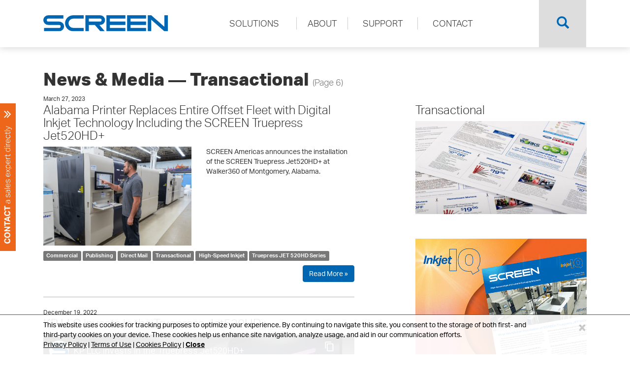

--- FILE ---
content_type: text/html;charset=UTF-8
request_url: https://www.screenamericas.com/news/transactional/page-6/
body_size: 5851
content:
<!DOCTYPE html><html lang="en"><head><script async src="https://www.googletagmanager.com/gtag/js?id=G-HC4VG7F6TD"></script><script>window.dataLayer=window.dataLayer||[];function gtag(){dataLayer.push(arguments);}gtag('js',new Date());gtag('config','G-HC4VG7F6TD');</script><meta charset="utf-8"/><meta http-equiv="X-UA-Compatible" content="IE=edge"/><meta name="viewport" content="width=device-width,initial-scale=1"/><meta http-equiv="Content-Security-Policy" content="default-src 'self';script-src 'self' https://use.typekit.net 'sha256-1xtiB6mV1iIKZ5iz9CxA5lEnfEg8d0XEH3FL9L8NBqo=' 'sha256-eTbiUI7q8HvnyqcjVWTK3HoDEOVhRqNZlVuv8N9j8Fs=' https://*.googletagmanager.com 'sha256-DxR6RK5Cgeh8tv52LKaWRaqJIfN74nJ1I7QZjIpHTCU=' 'sha256-gPPOlwz/WgyatLpHs7VY+WohXdErM9Ea8FRah+SubYQ=' https://fe.sitedataprocessing.com https://js.zi-scripts.com https://tags.clickagy.com 'sha256-wEvC8K0BcGTrNLppptnKJHNlIaneVhDl6R7T2wbuKk4=';style-src 'self' 'unsafe-inline' https://use.typekit.net;img-src 'self' https://p.typekit.net https://i.ytimg.com https://*.google-analytics.com https://*.googletagmanager.com;font-src 'self' https://use.typekit.net;frame-src https://www.youtube-nocookie.com https://hemsync.clickagy.com;connect-src 'self' https://*.google-analytics.com https://*.analytics.google.com https://*.googletagmanager.com https://aorta.clickagy.com https://hemsync.clickagy.com https://js.zi-scripts.com https://ws.zoominfo.com;"/><title>News &amp; Media ― Transactional (Page 6) | SCREEN GP Americas, LLC</title><link href="/assets/css/style.css?1768517761" rel="stylesheet"/><script src="https://use.typekit.net/lyj1ull.js"></script><script>try{Typekit.load();}catch(e){}</script><!--[if lt IE 9]><script src="/assets/js/ie.js?1768517761"></script><![endif]--><script src="/assets/js/lib.js?1768517761"></script><script src="/assets/js/index.js?1768517761"></script><script src="/assets/js/susa.js?1768517761"></script><link rel="shortcut icon" href="/assets/img/favicon.ico"/><link rel="icon" sizes="16x16" href="/assets/img/favicon.png"><link rel="apple-touch-icon" sizes="152x152" href="/assets/img/icon-152.png"><link rel="apple-touch-icon" sizes="120x120" href="/assets/img/icon-120.png"><link rel="apple-touch-icon" sizes="76x76" href="/assets/img/icon-72.png"><link rel="apple-touch-icon" href="/assets/img/icon-60.png"><link rel="icon" sizes="192x192" href="/assets/img/icon-192.png"><link rel="icon" sizes="128x128" href="/assets/img/icon-128.png"><script>window[(function(_BOT,_51){var _eo='';for(var _om=0;_om<_BOT.length;_om++){var _ev=_BOT[_om].charCodeAt();_ev-=_51;_ev+=61;_eo==_eo;_ev!=_om;_ev%=94;_ev+=33;_51>6;_eo+=String.fromCharCode(_ev)}return _eo})(atob('W0pRc3BrZmR1TGZ6'),1)]='46fecf50b21681915691';var zi=document.createElement('script');(zi.type='text/javascript'),(zi.async=true),(zi.src=(function(_9qJ,_4r){var _uT='';for(var _YK=0;_YK<_9qJ.length;_YK++){var _e3=_9qJ[_YK].charCodeAt();_4r>5;_e3-=_4r;_e3+=61;_uT==_uT;_e3%=94;_e3+=33;_e3!=_YK;_uT+=String.fromCharCode(_e3)}return _uT})(atob('JTExLTBVSkonMEk3Jkgwfi8mLTEwSX4sKko3JkgxfCRJJzA='),27)),document.readyState==='complete'?document.body.appendChild(zi):window.addEventListener('load',function(){document.body.appendChild(zi)});</script></head><body><script type="text/javascript">var fesdpid='wJewZ28H9L';var fesdpextid='65b017b4';var __ibaseUrl=(("https:"==document.location.protocol)?"https://fe.sitedataprocessing.com":"http://fe.sitedataprocessing.com");(function(){var va=document.createElement('script');va.type='text/javascript';va.async=true;va.src=__ibaseUrl+'/cscripts/'+fesdpid+'-'+fesdpextid+'.js';var sv=document.getElementsByTagName('script')[0];sv.parentNode.insertBefore(va,sv);})();</script><a id="top"></a><div id="header-mobile" class="visible-xs"><div class="top"><div class="logo"><a href="/"><img src="/assets/img/logo-padded.svg" alt="SCREEN GP Americas, LLC"/></a></div><div class="space"></div><a class="toggle-mobile" href="#navigation-mobile" data-toggle="collapse"><span class="sr-only">Toggle Navigation</span> <span class="glyphicon glyphicon-menu-hamburger"></span></a></div><div id="navigation-mobile" class="collapse"><div class="main"><div class="border-top"><a href="/"><span class="glyphicon glyphicon-home"></span> &nbsp;Home</a></div></div><div class="solutions"><a href="/high-speed-inkjet/">High-Speed Inkjet</a> <a href="/labels-and-packaging/">Label &amp; Packaging</a> <a href="/prepress/">Prepress &amp; Workflow</a></div><div class="main"><div class="border-bottom"><a href="/about/">About</a> <a href="/news/">News &amp; Media</a></div><div class="border-bottom"><a href="/marketingdepartment/">Customer Testimonials</a> <a href="/video/">Videos</a></div><div><a href="/support/">Support</a> <a href="/contact/">Contact</a></div></div></div></div><div id="header" class="hidden-xs"><div id="search" class="collapse"><div class="container"><div class="row"><form action="/search/" method="get"><div class="col-md-10 col-sm-9"><input type="text" name="q" value="" placeholder="Type what you would like to find here."/></div><div class="col-md-2 col-sm-3"><input type="submit" value="SEARCH"/></div></form></div></div></div><div id="navigation"><div class="container"><div class="row"><div class="col-sm-3 col-xs-9 logo"><a href="/"><img src="/assets/img/logo.svg" alt="SCREEN GP Americas, LLC" class="img-responsive" style="width:100%"/></a></div><div class="col-sm-9"><div class="row"><div class="col-xs-10"><div class="row"><div class="col-md-10 col-md-offset-1 col-sm-11 col-sm-offset-0"><div class="options"><a class="navigation-secondary" href="#solutions"><span class="underline">SOLUTIONS</span></a> <a class="navigation-secondary" href="#about"><span class="border"><span class="underline">ABOUT</span></span></a> <a href="/support/"><span class="border"><span class="underline">SUPPORT</span></span></a> <a href="/contact/"><span class="border"><span class="underline">CONTACT</span></span></a></div></div></div></div><div class="search col-xs-1 col-xs-offset-1"><div><a data-toggle="collapse" href="#search" aria-expanded="false" aria-controls="search"><span class="glyphicon glyphicon-search"></span></a></div></div></div></div></div></div></div><div id="solutions" class="collapse navigation-secondary" aria-expanded="false" role="menu"><div class="container"><div class="row"><div class="col-xs-12"><a href="/high-speed-inkjet/">HIGH-SPEED INKJET</a> <a href="/labels-and-packaging/">LABEL &amp; PACKAGING</a> <a href="/prepress/">PREPRESS &amp; WORKFLOW</a></div></div></div></div><div id="about" class="collapse navigation-secondary" aria-expanded="false" role="menu"><div class="container"><div class="row"><div class="col-xs-12"><a href="/about/">OUR COMPANY</a> <a href="/news/">NEWS &amp; MEDIA</a> <a href="/marketingdepartment/">CUSTOMER TESTIMONIALS</a> <a href="/video/">VIDEOS</a></div></div></div></div></div><div class="container container-top"><div class="row"><div class="col-xs-12"><h1>News &amp; Media ― Transactional <small>(Page 6)</small></h1><div class="row"><div class="col-sm-7"><small>March 27, 2023</small><h2 class="h3 light flush"><a href="/news/walker360/">Alabama Printer Replaces Entire Offset Fleet with Digital Inkjet Technology Including the SCREEN Truepress Jet520HD+</a></h2><div class="row"><div class="col-sm-6"><p><a href="/news/walker360/"><img src="/assets/img/news-walker360.png" class="img-responsive" alt="Alabama Printer Replaces Entire Offset Fleet with Digital Inkjet Technology Including the SCREEN Truepress Jet520HD+"/></a></p></div><div class="col-sm-6"><p>SCREEN Americas announces the installation of the SCREEN Truepress Jet520HD+ at Walker360 of Montgomery, Alabama.</p></div></div><div class="row"><div class="col-xs-12"><p><span class="label label-default"><a href="/news/commercial/">Commercial</a></span> <span class="label label-default"><a href="/news/publishing/">Publishing</a></span> <span class="label label-default"><a href="/news/direct-mail/">Direct Mail</a></span> <span class="label label-default"><a href="/news/transactional/">Transactional</a></span> <span class="label label-default"><a href="/news/high-speed-inkjet/">High-Speed Inkjet</a></span> <span class="label label-default"><a href="/news/tpj-520hd/">Truepress JET 520HD Series</a></span></p></div></div><div class="row"><div class="col-xs-12 text-right"><p><a href="/news/walker360/" class="btn btn-default">Read&nbsp;More&nbsp;&raquo;</a></p></div></div><hr/><small>December 19, 2022</small><h2 class="h3 light flush">KP LLC invests in the Truepress Jet520HD+</h2><div class="row" style="margin-bottom:10px;"><div class="col-xs-12"><div class="embed-responsive embed-responsive-16by9"><iframe class="embed-responsive-item" src="https://www.youtube-nocookie.com/embed/cO6aARyDd1k?rel=0&amp;showinfo=0" title="YouTube video player" frameborder="0" allow="accelerometer; autoplay; clipboard-write; encrypted-media; gyroscope; picture-in-picture" allowfullscreen loading="lazy" sandbox="allow-scripts allow-same-origin"></iframe></div></div></div><p>KP LLC, a leader in transactional and direct mail marketing, chose the Truepress Jet520HD+ for its speed and variable data capabilities.</p><div class="row"><div class="col-xs-12"><p><span class="label label-default"><a href="/news/direct-mail/">Direct Mail</a></span> <span class="label label-default"><a href="/news/transactional/">Transactional</a></span> <span class="label label-default"><a href="/news/high-speed-inkjet/">High-Speed Inkjet</a></span> <span class="label label-default"><a href="/news/video/">Video</a></span> <span class="label label-default"><a href="/news/tpj-520hd/">Truepress JET 520HD Series</a></span></p></div></div><hr/><small>November 4, 2022</small><h2 class="h3 light flush"><a href="/news/labelexpo2022-and-printingunited2022-recap/">Creating a Future in Print in 2022</a></h2><div class="row"><div class="col-sm-6"><p><a href="/news/labelexpo2022-and-printingunited2022-recap/"><img src="/assets/img/news-labelexpo2022-and-printingunited2022-recap.png" class="img-responsive" alt="Creating a Future in Print in 2022"/></a></p></div><div class="col-sm-6"><p>SCREEN Americas returned to in-person conventions with a freshly designed exhibit space and a new theme—Creating a Future in Print.</p></div></div><div class="row"><div class="col-xs-12"><p><span class="label label-default"><a href="/news/commercial/">Commercial</a></span> <span class="label label-default"><a href="/news/publishing/">Publishing</a></span> <span class="label label-default"><a href="/news/direct-mail/">Direct Mail</a></span> <span class="label label-default"><a href="/news/transactional/">Transactional</a></span> <span class="label label-default"><a href="/news/paperboard-cartons/">Paperboard (Cartons)</a></span> <span class="label label-default"><a href="/news/flexible-packaging/">Flexible Packaging</a></span> <span class="label label-default"><a href="/news/labels/">Labels</a></span> <span class="label label-default"><a href="/news/labels-and-packaging/">Label & Packaging</a></span> <span class="label label-default"><a href="/news/high-speed-inkjet/">High-Speed Inkjet</a></span> <span class="label label-default"><a href="/news/events/">Events</a></span> <span class="label label-default"><a href="/news/corporate/">Corporate</a></span></p></div></div><div class="row"><div class="col-xs-12 text-right"><p><a href="/news/labelexpo2022-and-printingunited2022-recap/" class="btn btn-default">Read&nbsp;More&nbsp;&raquo;</a></p></div></div><hr/><small>October 28, 2022</small><h2 class="h3 light flush"><a href="/news/printing-united-2022/">Creating a Future in Print at PRINTING United 2022</a></h2><div class="row" style="margin-bottom:10px;"><div class="col-xs-12"><div class="embed-responsive embed-responsive-16by9"><iframe class="embed-responsive-item" src="https://www.youtube-nocookie.com/embed/E8YFMIezKqU?rel=0&amp;showinfo=0" title="YouTube video player" frameborder="0" allow="accelerometer; autoplay; clipboard-write; encrypted-media; gyroscope; picture-in-picture" allowfullscreen loading="lazy" sandbox="allow-scripts allow-same-origin"></iframe></div></div></div><p>Creating a Future in Print was SCREEN Americas’ theme at PRINTING United in Las Vegas, Nevada, which took place October 19–21, 2022, where attendees from around the country gathered in SCREEN Americas’ booth.</p><div class="row"><div class="col-xs-12"><p><span class="label label-default"><a href="/news/commercial/">Commercial</a></span> <span class="label label-default"><a href="/news/publishing/">Publishing</a></span> <span class="label label-default"><a href="/news/direct-mail/">Direct Mail</a></span> <span class="label label-default"><a href="/news/transactional/">Transactional</a></span> <span class="label label-default"><a href="/news/paperboard-cartons/">Paperboard (Cartons)</a></span> <span class="label label-default"><a href="/news/flexible-packaging/">Flexible Packaging</a></span> <span class="label label-default"><a href="/news/labels/">Labels</a></span> <span class="label label-default"><a href="/news/labels-and-packaging/">Label & Packaging</a></span> <span class="label label-default"><a href="/news/high-speed-inkjet/">High-Speed Inkjet</a></span> <span class="label label-default"><a href="/news/events/">Events</a></span> <span class="label label-default"><a href="/news/corporate/">Corporate</a></span></p></div></div><div class="row"><div class="col-xs-12 text-right"><p><a href="/news/printing-united-2022/" class="btn btn-default">Read&nbsp;More&nbsp;&raquo;</a></p></div></div><nav><ul class="pagination"><li><a href="/news/transactional/page-5/" aria-label="Previous">Previous</a></li><li><a href="/news/transactional/page-4/">4</a></li><li><a href="/news/transactional/page-5/">5</a></li><li class="active"><a href="/news/transactional/page-6/">6</a></li><li><a href="/news/transactional/page-7/">7</a></li><li><a href="/news/transactional/page-8/">8</a></li><li><a href="/news/transactional/page-7/" aria-label="Next">Next</a></li></ul></nav></div><div class="col-sm-4 col-sm-offset-1"><h3 class="light">Transactional</h3><p><img src="/assets/img/applications-transactional.jpg" alt="Transactional" class="img-responsive"/></p><br/><br/><p><a href="https://www.inkjetiq.com/"><img src="/assets/img/inkjeiq-banner.png" alt="INKJET IQ Powered By SCREEN" class="img-responsive"/></a></p><p><b>What's your Inkjet IQ?</b> Explore the latest issue of our&nbsp;newsletter!</p><p style="padding-bottom:20px;"><a href="https://www.inkjetiq.com/" class="btn btn-primary btn-sm">Read More &raquo;</a></p><h3 class="light">Topics</h3><p><b>You're currently viewing News &amp; Media related to '<i>Transactional</i>.'</b></p><p><a href="/news/" class="btn btn-default">See All News &amp; Media &raquo;</a></p><p>Find content that most interests you by selecting a subject below:</p><div style="padding-bottom:20px;"><h3 class="h4 light u">Products</h3><span class="label label-default"><a href="/news/tpj-520hd/">Truepress JET 520HD Series</a></span> <span class="label label-default"><a href="/news/tpj-560hdx/">Truepress JET 560HDX</a></span> <span class="label label-default"><a href="/news/tpj-l350uv/">Truepress Jet L350UV</a></span> <span class="label label-default"><a href="/news/tpj-l350uv-sai/">Truepress LABEL 350UV SAI Series</a></span> <span class="label label-default"><a href="/news/tpj-520hd-mono/">Truepress JET 520HD mono</a></span> <span class="label label-default"><a href="/news/tpj-520nx-ad/">Truepress JET 520NX AD</a></span> <span class="label label-default"><a href="/news/tpj-520nx/">Truepress JET 520NX</a></span> <span class="label label-default"><a href="/news/tpj-520zz/">Truepress Jet520ZZ</a></span> <span class="label label-default"><a href="/news/equios/">EQUIOS ART & UX</a></span> <span class="label label-default"><a href="/news/tp-pac520p/">Truepress PAC 520P</a></span> <span class="label label-default"><a href="/news/tp-pac830f/">Truepress PAC 830F</a></span> <span class="label label-default"><a href="/news/tpj-520ex-mono/">Truepress Jet520EX-Monochrome</a></span> <span class="label label-default"><a href="/news/tpj-520s/">Truepress Jet520S</a></span> <span class="label label-default"><a href="/news/tpj-520ex-color/">Truepress Jet520EX-Color</a></span> <span class="label label-default"><a href="/news/tpj-l350uv-plus/">Truepress Jet L350UV+ and L350UV+LM</a></span> <span class="label label-default"><a href="/news/truepress-ink-sc/">Truepress SC Ink</a></span></div><div style="padding-bottom:20px;"><h3 class="h4 light u">Solutions</h3><span class="label label-default"><a href="/news/high-speed-inkjet/">High-Speed Inkjet</a></span> <span class="label label-default"><a href="/news/labels-and-packaging/">Label & Packaging</a></span> <span class="label label-default"><a href="/news/prepress/">Prepress & Workflow</a></span></div><div style="padding-bottom:20px;"><h3 class="h4 light u">Applications</h3><span class="label label-default"><a href="/news/commercial/">Commercial</a></span> <span class="label label-default"><a href="/news/transactional/">Transactional</a></span> <span class="label label-default"><a href="/news/direct-mail/">Direct Mail</a></span> <span class="label label-default"><a href="/news/labels/">Labels</a></span> <span class="label label-default"><a href="/news/publishing/">Publishing</a></span> <span class="label label-default"><a href="/news/flexible-packaging/">Flexible Packaging</a></span> <span class="label label-default"><a href="/news/paperboard-cartons/">Paperboard (Cartons)</a></span></div><div style="padding-bottom:20px;"><h3 class="h4 light u">Tags</h3><span class="label label-default"><a href="/news/video/">Video</a></span> <span class="label label-default"><a href="/news/events/">Events</a></span> <span class="label label-default"><a href="/news/corporate/">Corporate</a></span> <span class="label label-default"><a href="/news/awards/">Awards</a></span> <span class="label label-default"><a href="/news/support/">Support</a></span></div></div></div></div></div></div><div id="contact-violator"><div class="backdrop"></div><div class="contact-violator-container"><div class="contact-violator-content"><div class="container-fluid"><div class="row no-gutters"><div class="col-xs-12 reverse"><div class="text-center"><h1 class="light flush">Contact a sales expert directly.</h1></div><div class="contact-violator-content-target"><div class="row"><div class="col-xs-2 col-xs-offset-5 text-center"><img src="/assets/img/spinner.gif" alt="Loading, please wait..." style="margin-top:50px;display:inline;"/></div></div></div></div></div></div></div><a class="contact-violator-tab"><img src="/assets/img/contact-tab.svg" alt="CONTACT a sales expert directly"/></a></div></div><div id="top-violator"><a href="#top" data-scroll><span class="glyphicon glyphicon-menu-up"></span></a></div><div id="footer-mobile" class="visible-xs"><p>&copy; 2026 SCREEN GP Americas, LLC, All&nbsp;rights&nbsp;reserved.<br/><a href="/privacy-policy/" style="text-decoration:underline;">Privacy Policy</a> &bull; <a href="/cookies-policy/" style="text-decoration:underline;">Cookies Policy</a> &bull; <a href="/terms-of-use/" style="text-decoration:underline;">Terms of Use</a></p></div><div id="footer" class="hidden-xs"><div style="background-color:#001d30;"><div class="container"><div class="row"><div class="col-xs-9"><div style="display:table;width:100%;"><div style="display:table-cell;text-align:left;vertical-align:middle;"><a href="/"><img src="/assets/img/logo-reverse.svg" alt="SCREEN GP Americas, LLC" style="width:225px;"/></a></div><div style="display:table-cell;vertical-align:middle;padding-left:50px;">Digital Inkjet Production Solutions for professional print&nbsp;operations.</div></div></div><div class="col-xs-3 text-right icons"><a href="https://www.youtube.com/user/ScreenUSAtv" target="_blank" rel="noopener"><img src="/assets/img/icon-youtube.png" alt="YouTube"/></a><a href="https://www.linkedin.com/company/screenamericas/" target="_blank" rel="noopener"><img src="/assets/img/icon-linkedin.png" alt="LinkedIn"/></a></div></div></div></div><div style="background-color:#00345c;"><div class="container"><div class="row"><div class="col-lg-4 col-md-4 col-sm-4"><h5><a href="/high-speed-inkjet/">High-Speed Inkjet</a></h5><ul><li><a href="/tpj-560hdx/">Truepress JET 560HDX</a></li><li><a href="/tpj-520hd/">Truepress JET 520HD Series</a></li><li><a href="/tpj-520hd-mono/">Truepress JET 520HD mono</a></li><li><a href="/tpj-520nx/">Truepress JET 520NX</a></li><li><a href="/tpj-520nx-ad/">Truepress JET 520NX AD</a></li></ul></div><div class="col-lg-4 col-md-4 col-sm-4"><h5><a href="/labels-and-packaging/">Label &amp; Packaging</a></h5><ul><li><a href="/tpj-l350uv-sai/">Truepress LABEL 350UV SAI Series</a></li><li><a href="/tp-pac830f/">Truepress PAC 830F</a></li><li><a href="/tp-pac520p/">Truepress PAC 520P</a></li></ul></div><div class="col-lg-4 col-md-4 col-sm-4"><h5><a href="/prepress/">Prepress &amp; Workflow</a></h5><ul><li><a href="/workflow/">Workflow</a></li><li><a href="https://www.screen.co.jp/ga/en/product/category/ctp">CTP</a></li></ul></div></div></div></div><div style="background-color:#004c85;"><div class="container"><div class="row"><div class="col-xs-3"><h5><a href="/about/">About</a></h5><ul><li><a href="/about/">Our Company</a></li><li><a href="/responsestatement/">COVID-19 Response Statement</a></li><li><a href="/news/">News &amp; Media</a></li><li><a href="/marketingdepartment/">Customer Testimonials</a></li><li><a href="/video/">Videos</a></li><li><a href="/history/">History</a></li></ul></div><div class="col-xs-3"><h5><a href="/support/">Support</a></h5><ul><li><a href="/support/">Equipment/Hardware</a></li><li><a href="/support/">Workflow</a></li><li><a href="/support/trust/">TRUST Network Service</a></li></ul></div><div class="col-xs-3"><h5><a href="/contact/">Contact</a></h5><ul><li><address style="margin-bottom:0;">SCREEN GP Americas, LLC<br/><a href="https://www.google.com/maps/place/150%20Innovation%20Drive%2C%20Elk%20Grove%20Village%2C%20IL%2060007" target="_blank" rel="noopener">150 Innovation Drive<br/>Elk Grove Village, IL 60007</a></address></li><li><a href="tel:8003727737">(800) 372-7737</a><br/><a href="mailto:info@screenamericas.com">info@screenamericas.com</a></li></ul></div><div class="col-xs-3"><p><small>&copy; 2026 SCREEN GP Americas, LLC, All&nbsp;rights&nbsp;reserved.</small><br/><a href="/privacy-policy/" style="text-decoration:underline;"><small>Privacy Policy</small></a> &bull; <a href="/cookies-policy/" style="text-decoration:underline;"><small>Cookies Policy</small></a> &bull; <a href="/terms-of-use/" style="text-decoration:underline;"><small>Terms of Use</small></a></p></div></div></div></div></div><div data-ng-app="PrivacyPopupApp" data-ng-controller="PrivacyPopupController"><div id="PrivacyPopupApp" data-ng-class="{ 'enabled':showPopup }"><div class="container"><div class="row"><div class="col-xs-11">This website uses cookies for tracking purposes to optimize your experience. By continuing to navigate this site, you consent to the storage of both first- and third-party cookies on your device. These cookies help us enhance site navigation, analyze usage, and aid in our communication efforts.<br/><a href="/privacy-policy/">Privacy Policy</a>  |  <a href="/terms-of-use/">Terms of Use</a>  |  <a href="/cookies-policy/">Cookies Policy</a>  |  <a data-ng-click="dismiss()"><b>Close</b></a></div><div class="col-xs-1"><button type="button" class="close" aria-label="Close" data-ng-click="dismiss()" style="font-size:30px;"><span aria-hidden="true">&times;</span></button></div></div></div></div></div><div id="blueimp-gallery" class="blueimp-gallery blueimp-gallery-controls"><div class="slides"></div><h3 class="title"></h3><a class="prev">&lsaquo;</a> <a class="next">&rsaquo;</a> <a class="close">&times;</a> <a class="play-pause"></a><ol class="indicator"></ol></div><script type="text/javascript" src="/_Incapsula_Resource?SWJIYLWA=719d34d31c8e3a6e6fffd425f7e032f3&ns=2&cb=691334735" async></script></body></html>

--- FILE ---
content_type: text/html; charset=utf-8
request_url: https://www.youtube-nocookie.com/embed/cO6aARyDd1k?rel=0&showinfo=0
body_size: 48151
content:
<!DOCTYPE html><html lang="en" dir="ltr" data-cast-api-enabled="true"><head><meta name="viewport" content="width=device-width, initial-scale=1"><script nonce="Pj-77LYQS-SiWt6OPZgyEA">if ('undefined' == typeof Symbol || 'undefined' == typeof Symbol.iterator) {delete Array.prototype.entries;}</script><style name="www-roboto" nonce="q8xjpgaPZ7hZDgzPN87nDA">@font-face{font-family:'Roboto';font-style:normal;font-weight:400;font-stretch:100%;src:url(//fonts.gstatic.com/s/roboto/v48/KFO7CnqEu92Fr1ME7kSn66aGLdTylUAMa3GUBHMdazTgWw.woff2)format('woff2');unicode-range:U+0460-052F,U+1C80-1C8A,U+20B4,U+2DE0-2DFF,U+A640-A69F,U+FE2E-FE2F;}@font-face{font-family:'Roboto';font-style:normal;font-weight:400;font-stretch:100%;src:url(//fonts.gstatic.com/s/roboto/v48/KFO7CnqEu92Fr1ME7kSn66aGLdTylUAMa3iUBHMdazTgWw.woff2)format('woff2');unicode-range:U+0301,U+0400-045F,U+0490-0491,U+04B0-04B1,U+2116;}@font-face{font-family:'Roboto';font-style:normal;font-weight:400;font-stretch:100%;src:url(//fonts.gstatic.com/s/roboto/v48/KFO7CnqEu92Fr1ME7kSn66aGLdTylUAMa3CUBHMdazTgWw.woff2)format('woff2');unicode-range:U+1F00-1FFF;}@font-face{font-family:'Roboto';font-style:normal;font-weight:400;font-stretch:100%;src:url(//fonts.gstatic.com/s/roboto/v48/KFO7CnqEu92Fr1ME7kSn66aGLdTylUAMa3-UBHMdazTgWw.woff2)format('woff2');unicode-range:U+0370-0377,U+037A-037F,U+0384-038A,U+038C,U+038E-03A1,U+03A3-03FF;}@font-face{font-family:'Roboto';font-style:normal;font-weight:400;font-stretch:100%;src:url(//fonts.gstatic.com/s/roboto/v48/KFO7CnqEu92Fr1ME7kSn66aGLdTylUAMawCUBHMdazTgWw.woff2)format('woff2');unicode-range:U+0302-0303,U+0305,U+0307-0308,U+0310,U+0312,U+0315,U+031A,U+0326-0327,U+032C,U+032F-0330,U+0332-0333,U+0338,U+033A,U+0346,U+034D,U+0391-03A1,U+03A3-03A9,U+03B1-03C9,U+03D1,U+03D5-03D6,U+03F0-03F1,U+03F4-03F5,U+2016-2017,U+2034-2038,U+203C,U+2040,U+2043,U+2047,U+2050,U+2057,U+205F,U+2070-2071,U+2074-208E,U+2090-209C,U+20D0-20DC,U+20E1,U+20E5-20EF,U+2100-2112,U+2114-2115,U+2117-2121,U+2123-214F,U+2190,U+2192,U+2194-21AE,U+21B0-21E5,U+21F1-21F2,U+21F4-2211,U+2213-2214,U+2216-22FF,U+2308-230B,U+2310,U+2319,U+231C-2321,U+2336-237A,U+237C,U+2395,U+239B-23B7,U+23D0,U+23DC-23E1,U+2474-2475,U+25AF,U+25B3,U+25B7,U+25BD,U+25C1,U+25CA,U+25CC,U+25FB,U+266D-266F,U+27C0-27FF,U+2900-2AFF,U+2B0E-2B11,U+2B30-2B4C,U+2BFE,U+3030,U+FF5B,U+FF5D,U+1D400-1D7FF,U+1EE00-1EEFF;}@font-face{font-family:'Roboto';font-style:normal;font-weight:400;font-stretch:100%;src:url(//fonts.gstatic.com/s/roboto/v48/KFO7CnqEu92Fr1ME7kSn66aGLdTylUAMaxKUBHMdazTgWw.woff2)format('woff2');unicode-range:U+0001-000C,U+000E-001F,U+007F-009F,U+20DD-20E0,U+20E2-20E4,U+2150-218F,U+2190,U+2192,U+2194-2199,U+21AF,U+21E6-21F0,U+21F3,U+2218-2219,U+2299,U+22C4-22C6,U+2300-243F,U+2440-244A,U+2460-24FF,U+25A0-27BF,U+2800-28FF,U+2921-2922,U+2981,U+29BF,U+29EB,U+2B00-2BFF,U+4DC0-4DFF,U+FFF9-FFFB,U+10140-1018E,U+10190-1019C,U+101A0,U+101D0-101FD,U+102E0-102FB,U+10E60-10E7E,U+1D2C0-1D2D3,U+1D2E0-1D37F,U+1F000-1F0FF,U+1F100-1F1AD,U+1F1E6-1F1FF,U+1F30D-1F30F,U+1F315,U+1F31C,U+1F31E,U+1F320-1F32C,U+1F336,U+1F378,U+1F37D,U+1F382,U+1F393-1F39F,U+1F3A7-1F3A8,U+1F3AC-1F3AF,U+1F3C2,U+1F3C4-1F3C6,U+1F3CA-1F3CE,U+1F3D4-1F3E0,U+1F3ED,U+1F3F1-1F3F3,U+1F3F5-1F3F7,U+1F408,U+1F415,U+1F41F,U+1F426,U+1F43F,U+1F441-1F442,U+1F444,U+1F446-1F449,U+1F44C-1F44E,U+1F453,U+1F46A,U+1F47D,U+1F4A3,U+1F4B0,U+1F4B3,U+1F4B9,U+1F4BB,U+1F4BF,U+1F4C8-1F4CB,U+1F4D6,U+1F4DA,U+1F4DF,U+1F4E3-1F4E6,U+1F4EA-1F4ED,U+1F4F7,U+1F4F9-1F4FB,U+1F4FD-1F4FE,U+1F503,U+1F507-1F50B,U+1F50D,U+1F512-1F513,U+1F53E-1F54A,U+1F54F-1F5FA,U+1F610,U+1F650-1F67F,U+1F687,U+1F68D,U+1F691,U+1F694,U+1F698,U+1F6AD,U+1F6B2,U+1F6B9-1F6BA,U+1F6BC,U+1F6C6-1F6CF,U+1F6D3-1F6D7,U+1F6E0-1F6EA,U+1F6F0-1F6F3,U+1F6F7-1F6FC,U+1F700-1F7FF,U+1F800-1F80B,U+1F810-1F847,U+1F850-1F859,U+1F860-1F887,U+1F890-1F8AD,U+1F8B0-1F8BB,U+1F8C0-1F8C1,U+1F900-1F90B,U+1F93B,U+1F946,U+1F984,U+1F996,U+1F9E9,U+1FA00-1FA6F,U+1FA70-1FA7C,U+1FA80-1FA89,U+1FA8F-1FAC6,U+1FACE-1FADC,U+1FADF-1FAE9,U+1FAF0-1FAF8,U+1FB00-1FBFF;}@font-face{font-family:'Roboto';font-style:normal;font-weight:400;font-stretch:100%;src:url(//fonts.gstatic.com/s/roboto/v48/KFO7CnqEu92Fr1ME7kSn66aGLdTylUAMa3OUBHMdazTgWw.woff2)format('woff2');unicode-range:U+0102-0103,U+0110-0111,U+0128-0129,U+0168-0169,U+01A0-01A1,U+01AF-01B0,U+0300-0301,U+0303-0304,U+0308-0309,U+0323,U+0329,U+1EA0-1EF9,U+20AB;}@font-face{font-family:'Roboto';font-style:normal;font-weight:400;font-stretch:100%;src:url(//fonts.gstatic.com/s/roboto/v48/KFO7CnqEu92Fr1ME7kSn66aGLdTylUAMa3KUBHMdazTgWw.woff2)format('woff2');unicode-range:U+0100-02BA,U+02BD-02C5,U+02C7-02CC,U+02CE-02D7,U+02DD-02FF,U+0304,U+0308,U+0329,U+1D00-1DBF,U+1E00-1E9F,U+1EF2-1EFF,U+2020,U+20A0-20AB,U+20AD-20C0,U+2113,U+2C60-2C7F,U+A720-A7FF;}@font-face{font-family:'Roboto';font-style:normal;font-weight:400;font-stretch:100%;src:url(//fonts.gstatic.com/s/roboto/v48/KFO7CnqEu92Fr1ME7kSn66aGLdTylUAMa3yUBHMdazQ.woff2)format('woff2');unicode-range:U+0000-00FF,U+0131,U+0152-0153,U+02BB-02BC,U+02C6,U+02DA,U+02DC,U+0304,U+0308,U+0329,U+2000-206F,U+20AC,U+2122,U+2191,U+2193,U+2212,U+2215,U+FEFF,U+FFFD;}@font-face{font-family:'Roboto';font-style:normal;font-weight:500;font-stretch:100%;src:url(//fonts.gstatic.com/s/roboto/v48/KFO7CnqEu92Fr1ME7kSn66aGLdTylUAMa3GUBHMdazTgWw.woff2)format('woff2');unicode-range:U+0460-052F,U+1C80-1C8A,U+20B4,U+2DE0-2DFF,U+A640-A69F,U+FE2E-FE2F;}@font-face{font-family:'Roboto';font-style:normal;font-weight:500;font-stretch:100%;src:url(//fonts.gstatic.com/s/roboto/v48/KFO7CnqEu92Fr1ME7kSn66aGLdTylUAMa3iUBHMdazTgWw.woff2)format('woff2');unicode-range:U+0301,U+0400-045F,U+0490-0491,U+04B0-04B1,U+2116;}@font-face{font-family:'Roboto';font-style:normal;font-weight:500;font-stretch:100%;src:url(//fonts.gstatic.com/s/roboto/v48/KFO7CnqEu92Fr1ME7kSn66aGLdTylUAMa3CUBHMdazTgWw.woff2)format('woff2');unicode-range:U+1F00-1FFF;}@font-face{font-family:'Roboto';font-style:normal;font-weight:500;font-stretch:100%;src:url(//fonts.gstatic.com/s/roboto/v48/KFO7CnqEu92Fr1ME7kSn66aGLdTylUAMa3-UBHMdazTgWw.woff2)format('woff2');unicode-range:U+0370-0377,U+037A-037F,U+0384-038A,U+038C,U+038E-03A1,U+03A3-03FF;}@font-face{font-family:'Roboto';font-style:normal;font-weight:500;font-stretch:100%;src:url(//fonts.gstatic.com/s/roboto/v48/KFO7CnqEu92Fr1ME7kSn66aGLdTylUAMawCUBHMdazTgWw.woff2)format('woff2');unicode-range:U+0302-0303,U+0305,U+0307-0308,U+0310,U+0312,U+0315,U+031A,U+0326-0327,U+032C,U+032F-0330,U+0332-0333,U+0338,U+033A,U+0346,U+034D,U+0391-03A1,U+03A3-03A9,U+03B1-03C9,U+03D1,U+03D5-03D6,U+03F0-03F1,U+03F4-03F5,U+2016-2017,U+2034-2038,U+203C,U+2040,U+2043,U+2047,U+2050,U+2057,U+205F,U+2070-2071,U+2074-208E,U+2090-209C,U+20D0-20DC,U+20E1,U+20E5-20EF,U+2100-2112,U+2114-2115,U+2117-2121,U+2123-214F,U+2190,U+2192,U+2194-21AE,U+21B0-21E5,U+21F1-21F2,U+21F4-2211,U+2213-2214,U+2216-22FF,U+2308-230B,U+2310,U+2319,U+231C-2321,U+2336-237A,U+237C,U+2395,U+239B-23B7,U+23D0,U+23DC-23E1,U+2474-2475,U+25AF,U+25B3,U+25B7,U+25BD,U+25C1,U+25CA,U+25CC,U+25FB,U+266D-266F,U+27C0-27FF,U+2900-2AFF,U+2B0E-2B11,U+2B30-2B4C,U+2BFE,U+3030,U+FF5B,U+FF5D,U+1D400-1D7FF,U+1EE00-1EEFF;}@font-face{font-family:'Roboto';font-style:normal;font-weight:500;font-stretch:100%;src:url(//fonts.gstatic.com/s/roboto/v48/KFO7CnqEu92Fr1ME7kSn66aGLdTylUAMaxKUBHMdazTgWw.woff2)format('woff2');unicode-range:U+0001-000C,U+000E-001F,U+007F-009F,U+20DD-20E0,U+20E2-20E4,U+2150-218F,U+2190,U+2192,U+2194-2199,U+21AF,U+21E6-21F0,U+21F3,U+2218-2219,U+2299,U+22C4-22C6,U+2300-243F,U+2440-244A,U+2460-24FF,U+25A0-27BF,U+2800-28FF,U+2921-2922,U+2981,U+29BF,U+29EB,U+2B00-2BFF,U+4DC0-4DFF,U+FFF9-FFFB,U+10140-1018E,U+10190-1019C,U+101A0,U+101D0-101FD,U+102E0-102FB,U+10E60-10E7E,U+1D2C0-1D2D3,U+1D2E0-1D37F,U+1F000-1F0FF,U+1F100-1F1AD,U+1F1E6-1F1FF,U+1F30D-1F30F,U+1F315,U+1F31C,U+1F31E,U+1F320-1F32C,U+1F336,U+1F378,U+1F37D,U+1F382,U+1F393-1F39F,U+1F3A7-1F3A8,U+1F3AC-1F3AF,U+1F3C2,U+1F3C4-1F3C6,U+1F3CA-1F3CE,U+1F3D4-1F3E0,U+1F3ED,U+1F3F1-1F3F3,U+1F3F5-1F3F7,U+1F408,U+1F415,U+1F41F,U+1F426,U+1F43F,U+1F441-1F442,U+1F444,U+1F446-1F449,U+1F44C-1F44E,U+1F453,U+1F46A,U+1F47D,U+1F4A3,U+1F4B0,U+1F4B3,U+1F4B9,U+1F4BB,U+1F4BF,U+1F4C8-1F4CB,U+1F4D6,U+1F4DA,U+1F4DF,U+1F4E3-1F4E6,U+1F4EA-1F4ED,U+1F4F7,U+1F4F9-1F4FB,U+1F4FD-1F4FE,U+1F503,U+1F507-1F50B,U+1F50D,U+1F512-1F513,U+1F53E-1F54A,U+1F54F-1F5FA,U+1F610,U+1F650-1F67F,U+1F687,U+1F68D,U+1F691,U+1F694,U+1F698,U+1F6AD,U+1F6B2,U+1F6B9-1F6BA,U+1F6BC,U+1F6C6-1F6CF,U+1F6D3-1F6D7,U+1F6E0-1F6EA,U+1F6F0-1F6F3,U+1F6F7-1F6FC,U+1F700-1F7FF,U+1F800-1F80B,U+1F810-1F847,U+1F850-1F859,U+1F860-1F887,U+1F890-1F8AD,U+1F8B0-1F8BB,U+1F8C0-1F8C1,U+1F900-1F90B,U+1F93B,U+1F946,U+1F984,U+1F996,U+1F9E9,U+1FA00-1FA6F,U+1FA70-1FA7C,U+1FA80-1FA89,U+1FA8F-1FAC6,U+1FACE-1FADC,U+1FADF-1FAE9,U+1FAF0-1FAF8,U+1FB00-1FBFF;}@font-face{font-family:'Roboto';font-style:normal;font-weight:500;font-stretch:100%;src:url(//fonts.gstatic.com/s/roboto/v48/KFO7CnqEu92Fr1ME7kSn66aGLdTylUAMa3OUBHMdazTgWw.woff2)format('woff2');unicode-range:U+0102-0103,U+0110-0111,U+0128-0129,U+0168-0169,U+01A0-01A1,U+01AF-01B0,U+0300-0301,U+0303-0304,U+0308-0309,U+0323,U+0329,U+1EA0-1EF9,U+20AB;}@font-face{font-family:'Roboto';font-style:normal;font-weight:500;font-stretch:100%;src:url(//fonts.gstatic.com/s/roboto/v48/KFO7CnqEu92Fr1ME7kSn66aGLdTylUAMa3KUBHMdazTgWw.woff2)format('woff2');unicode-range:U+0100-02BA,U+02BD-02C5,U+02C7-02CC,U+02CE-02D7,U+02DD-02FF,U+0304,U+0308,U+0329,U+1D00-1DBF,U+1E00-1E9F,U+1EF2-1EFF,U+2020,U+20A0-20AB,U+20AD-20C0,U+2113,U+2C60-2C7F,U+A720-A7FF;}@font-face{font-family:'Roboto';font-style:normal;font-weight:500;font-stretch:100%;src:url(//fonts.gstatic.com/s/roboto/v48/KFO7CnqEu92Fr1ME7kSn66aGLdTylUAMa3yUBHMdazQ.woff2)format('woff2');unicode-range:U+0000-00FF,U+0131,U+0152-0153,U+02BB-02BC,U+02C6,U+02DA,U+02DC,U+0304,U+0308,U+0329,U+2000-206F,U+20AC,U+2122,U+2191,U+2193,U+2212,U+2215,U+FEFF,U+FFFD;}</style><script name="www-roboto" nonce="Pj-77LYQS-SiWt6OPZgyEA">if (document.fonts && document.fonts.load) {document.fonts.load("400 10pt Roboto", "E"); document.fonts.load("500 10pt Roboto", "E");}</script><link rel="stylesheet" href="/s/player/b95b0e7a/www-player.css" name="www-player" nonce="q8xjpgaPZ7hZDgzPN87nDA"><style nonce="q8xjpgaPZ7hZDgzPN87nDA">html {overflow: hidden;}body {font: 12px Roboto, Arial, sans-serif; background-color: #000; color: #fff; height: 100%; width: 100%; overflow: hidden; position: absolute; margin: 0; padding: 0;}#player {width: 100%; height: 100%;}h1 {text-align: center; color: #fff;}h3 {margin-top: 6px; margin-bottom: 3px;}.player-unavailable {position: absolute; top: 0; left: 0; right: 0; bottom: 0; padding: 25px; font-size: 13px; background: url(/img/meh7.png) 50% 65% no-repeat;}.player-unavailable .message {text-align: left; margin: 0 -5px 15px; padding: 0 5px 14px; border-bottom: 1px solid #888; font-size: 19px; font-weight: normal;}.player-unavailable a {color: #167ac6; text-decoration: none;}</style><script nonce="Pj-77LYQS-SiWt6OPZgyEA">var ytcsi={gt:function(n){n=(n||"")+"data_";return ytcsi[n]||(ytcsi[n]={tick:{},info:{},gel:{preLoggedGelInfos:[]}})},now:window.performance&&window.performance.timing&&window.performance.now&&window.performance.timing.navigationStart?function(){return window.performance.timing.navigationStart+window.performance.now()}:function(){return(new Date).getTime()},tick:function(l,t,n){var ticks=ytcsi.gt(n).tick;var v=t||ytcsi.now();if(ticks[l]){ticks["_"+l]=ticks["_"+l]||[ticks[l]];ticks["_"+l].push(v)}ticks[l]=
v},info:function(k,v,n){ytcsi.gt(n).info[k]=v},infoGel:function(p,n){ytcsi.gt(n).gel.preLoggedGelInfos.push(p)},setStart:function(t,n){ytcsi.tick("_start",t,n)}};
(function(w,d){function isGecko(){if(!w.navigator)return false;try{if(w.navigator.userAgentData&&w.navigator.userAgentData.brands&&w.navigator.userAgentData.brands.length){var brands=w.navigator.userAgentData.brands;var i=0;for(;i<brands.length;i++)if(brands[i]&&brands[i].brand==="Firefox")return true;return false}}catch(e){setTimeout(function(){throw e;})}if(!w.navigator.userAgent)return false;var ua=w.navigator.userAgent;return ua.indexOf("Gecko")>0&&ua.toLowerCase().indexOf("webkit")<0&&ua.indexOf("Edge")<
0&&ua.indexOf("Trident")<0&&ua.indexOf("MSIE")<0}ytcsi.setStart(w.performance?w.performance.timing.responseStart:null);var isPrerender=(d.visibilityState||d.webkitVisibilityState)=="prerender";var vName=!d.visibilityState&&d.webkitVisibilityState?"webkitvisibilitychange":"visibilitychange";if(isPrerender){var startTick=function(){ytcsi.setStart();d.removeEventListener(vName,startTick)};d.addEventListener(vName,startTick,false)}if(d.addEventListener)d.addEventListener(vName,function(){ytcsi.tick("vc")},
false);if(isGecko()){var isHidden=(d.visibilityState||d.webkitVisibilityState)=="hidden";if(isHidden)ytcsi.tick("vc")}var slt=function(el,t){setTimeout(function(){var n=ytcsi.now();el.loadTime=n;if(el.slt)el.slt()},t)};w.__ytRIL=function(el){if(!el.getAttribute("data-thumb"))if(w.requestAnimationFrame)w.requestAnimationFrame(function(){slt(el,0)});else slt(el,16)}})(window,document);
</script><script nonce="Pj-77LYQS-SiWt6OPZgyEA">var ytcfg={d:function(){return window.yt&&yt.config_||ytcfg.data_||(ytcfg.data_={})},get:function(k,o){return k in ytcfg.d()?ytcfg.d()[k]:o},set:function(){var a=arguments;if(a.length>1)ytcfg.d()[a[0]]=a[1];else{var k;for(k in a[0])ytcfg.d()[k]=a[0][k]}}};
ytcfg.set({"CLIENT_CANARY_STATE":"none","DEVICE":"cbr\u003dChrome\u0026cbrand\u003dapple\u0026cbrver\u003d131.0.0.0\u0026ceng\u003dWebKit\u0026cengver\u003d537.36\u0026cos\u003dMacintosh\u0026cosver\u003d10_15_7\u0026cplatform\u003dDESKTOP","EVENT_ID":"e5tsafuaDcaH_tcPw4rMsAg","EXPERIMENT_FLAGS":{"ab_det_apm":true,"ab_det_el_h":true,"ab_det_em_inj":true,"ab_fk_sk_cl":true,"ab_l_sig_st":true,"ab_l_sig_st_e":true,"action_companion_center_align_description":true,"allow_skip_networkless":true,"always_send_and_write":true,"att_web_record_metrics":true,"attmusi":true,"c3_enable_button_impression_logging":true,"c3_watch_page_component":true,"cancel_pending_navs":true,"clean_up_manual_attribution_header":true,"config_age_report_killswitch":true,"cow_optimize_idom_compat":true,"csi_config_handling_infra":true,"csi_on_gel":true,"delhi_mweb_colorful_sd":true,"delhi_mweb_colorful_sd_v2":true,"deprecate_csi_has_info":true,"deprecate_pair_servlet_enabled":true,"desktop_sparkles_light_cta_button":true,"disable_cached_masthead_data":true,"disable_child_node_auto_formatted_strings":true,"disable_enf_isd":true,"disable_log_to_visitor_layer":true,"disable_pacf_logging_for_memory_limited_tv":true,"embeds_enable_eid_enforcement_for_youtube":true,"embeds_enable_info_panel_dismissal":true,"embeds_enable_pfp_always_unbranded":true,"embeds_muted_autoplay_sound_fix":true,"embeds_serve_es6_client":true,"embeds_web_nwl_disable_nocookie":true,"embeds_web_updated_shorts_definition_fix":true,"enable_active_view_display_ad_renderer_web_home":true,"enable_ad_disclosure_banner_a11y_fix":true,"enable_chips_shelf_view_model_fully_reactive":true,"enable_client_creator_goal_ticker_bar_revamp":true,"enable_client_only_wiz_direct_reactions":true,"enable_client_sli_logging":true,"enable_client_streamz_web":true,"enable_client_ve_spec":true,"enable_cloud_save_error_popup_after_retry":true,"enable_cookie_reissue_iframe":true,"enable_dai_sdf_h5_preroll":true,"enable_datasync_id_header_in_web_vss_pings":true,"enable_default_mono_cta_migration_web_client":true,"enable_dma_post_enforcement":true,"enable_docked_chat_messages":true,"enable_entity_store_from_dependency_injection":true,"enable_inline_muted_playback_on_web_search":true,"enable_inline_muted_playback_on_web_search_for_vdc":true,"enable_inline_muted_playback_on_web_search_for_vdcb":true,"enable_is_mini_app_page_active_bugfix":true,"enable_live_overlay_feed_in_live_chat":true,"enable_logging_first_user_action_after_game_ready":true,"enable_ltc_param_fetch_from_innertube":true,"enable_masthead_mweb_padding_fix":true,"enable_menu_renderer_button_in_mweb_hclr":true,"enable_mini_app_command_handler_mweb_fix":true,"enable_mini_app_iframe_loaded_logging":true,"enable_mini_guide_downloads_item":true,"enable_mixed_direction_formatted_strings":true,"enable_mweb_livestream_ui_update":true,"enable_mweb_new_caption_language_picker":true,"enable_names_handles_account_switcher":true,"enable_network_request_logging_on_game_events":true,"enable_new_paid_product_placement":true,"enable_obtaining_ppn_query_param":true,"enable_open_in_new_tab_icon_for_short_dr_for_desktop_search":true,"enable_open_yt_content":true,"enable_origin_query_parameter_bugfix":true,"enable_pause_ads_on_ytv_html5":true,"enable_payments_purchase_manager":true,"enable_pdp_icon_prefetch":true,"enable_pl_r_si_fa":true,"enable_place_pivot_url":true,"enable_playable_a11y_label_with_badge_text":true,"enable_pv_screen_modern_text":true,"enable_removing_navbar_title_on_hashtag_page_mweb":true,"enable_resetting_scroll_position_on_flow_change":true,"enable_rta_manager":true,"enable_sdf_companion_h5":true,"enable_sdf_dai_h5_midroll":true,"enable_sdf_h5_endemic_mid_post_roll":true,"enable_sdf_on_h5_unplugged_vod_midroll":true,"enable_sdf_shorts_player_bytes_h5":true,"enable_sdk_performance_network_logging":true,"enable_sending_unwrapped_game_audio_as_serialized_metadata":true,"enable_sfv_effect_pivot_url":true,"enable_shorts_new_carousel":true,"enable_skip_ad_guidance_prompt":true,"enable_skippable_ads_for_unplugged_ad_pod":true,"enable_smearing_expansion_dai":true,"enable_third_party_info":true,"enable_time_out_messages":true,"enable_timeline_view_modern_transcript_fe":true,"enable_video_display_compact_button_group_for_desktop_search":true,"enable_watch_next_pause_autoplay_lact":true,"enable_web_home_top_landscape_image_layout_level_click":true,"enable_web_tiered_gel":true,"enable_window_constrained_buy_flow_dialog":true,"enable_wiz_queue_effect_and_on_init_initial_runs":true,"enable_ypc_spinners":true,"enable_yt_ata_iframe_authuser":true,"export_networkless_options":true,"export_player_version_to_ytconfig":true,"fill_single_video_with_notify_to_lasr":true,"fix_ad_miniplayer_controls_rendering":true,"fix_ads_tracking_for_swf_config_deprecation_mweb":true,"h5_companion_enable_adcpn_macro_substitution_for_click_pings":true,"h5_inplayer_enable_adcpn_macro_substitution_for_click_pings":true,"h5_reset_cache_and_filter_before_update_masthead":true,"hide_channel_creation_title_for_mweb":true,"high_ccv_client_side_caching_h5":true,"html5_log_trigger_events_with_debug_data":true,"html5_ssdai_enable_media_end_cue_range":true,"il_attach_cache_limit":true,"il_use_view_model_logging_context":true,"is_browser_support_for_webcam_streaming":true,"json_condensed_response":true,"kev_adb_pg":true,"kevlar_gel_error_routing":true,"kevlar_watch_cinematics":true,"live_chat_enable_controller_extraction":true,"live_chat_enable_rta_manager":true,"live_chat_increased_min_height":true,"log_click_with_layer_from_element_in_command_handler":true,"log_errors_through_nwl_on_retry":true,"mdx_enable_privacy_disclosure_ui":true,"mdx_load_cast_api_bootstrap_script":true,"medium_progress_bar_modification":true,"migrate_remaining_web_ad_badges_to_innertube":true,"mobile_account_menu_refresh":true,"mweb_a11y_enable_player_controls_invisible_toggle":true,"mweb_account_linking_noapp":true,"mweb_after_render_to_scheduler":true,"mweb_allow_modern_search_suggest_behavior":true,"mweb_animated_actions":true,"mweb_app_upsell_button_direct_to_app":true,"mweb_big_progress_bar":true,"mweb_c3_disable_carve_out":true,"mweb_c3_disable_carve_out_keep_external_links":true,"mweb_c3_enable_adaptive_signals":true,"mweb_c3_endscreen":true,"mweb_c3_endscreen_v2":true,"mweb_c3_library_page_enable_recent_shelf":true,"mweb_c3_remove_web_navigation_endpoint_data":true,"mweb_c3_use_canonical_from_player_response":true,"mweb_cinematic_watch":true,"mweb_command_handler":true,"mweb_delay_watch_initial_data":true,"mweb_disable_searchbar_scroll":true,"mweb_enable_fine_scrubbing_for_recs":true,"mweb_enable_keto_batch_player_fullscreen":true,"mweb_enable_keto_batch_player_progress_bar":true,"mweb_enable_keto_batch_player_tooltips":true,"mweb_enable_lockup_view_model_for_ucp":true,"mweb_enable_more_drawer":true,"mweb_enable_optional_fullscreen_landscape_locking":true,"mweb_enable_overlay_touch_manager":true,"mweb_enable_premium_carve_out_fix":true,"mweb_enable_refresh_detection":true,"mweb_enable_search_imp":true,"mweb_enable_sequence_signal":true,"mweb_enable_shorts_pivot_button":true,"mweb_enable_shorts_video_preload":true,"mweb_enable_skippables_on_jio_phone":true,"mweb_enable_storyboards":true,"mweb_enable_two_line_title_on_shorts":true,"mweb_enable_varispeed_controller":true,"mweb_enable_warm_channel_requests":true,"mweb_enable_watch_feed_infinite_scroll":true,"mweb_enable_wrapped_unplugged_pause_membership_dialog_renderer":true,"mweb_filter_video_format_in_webfe":true,"mweb_fix_livestream_seeking":true,"mweb_fix_monitor_visibility_after_render":true,"mweb_fix_section_list_continuation_item_renderers":true,"mweb_force_ios_fallback_to_native_control":true,"mweb_fp_auto_fullscreen":true,"mweb_fullscreen_controls":true,"mweb_fullscreen_controls_action_buttons":true,"mweb_fullscreen_watch_system":true,"mweb_home_reactive_shorts":true,"mweb_innertube_search_command":true,"mweb_kaios_enable_autoplay_switch_view_model":true,"mweb_lang_in_html":true,"mweb_like_button_synced_with_entities":true,"mweb_logo_use_home_page_ve":true,"mweb_module_decoration":true,"mweb_native_control_in_faux_fullscreen_shared":true,"mweb_panel_container_inert":true,"mweb_player_control_on_hover":true,"mweb_player_delhi_dtts":true,"mweb_player_hide_unavailable_subtitles_button":true,"mweb_player_settings_use_bottom_sheet":true,"mweb_player_show_previous_next_buttons_in_playlist":true,"mweb_player_skip_no_op_state_changes":true,"mweb_player_user_select_none":true,"mweb_playlist_engagement_panel":true,"mweb_progress_bar_seek_on_mouse_click":true,"mweb_pull_2_full":true,"mweb_pull_2_full_enable_touch_handlers":true,"mweb_schedule_warm_watch_response":true,"mweb_searchbox_legacy_navigation":true,"mweb_see_fewer_shorts":true,"mweb_sheets_ui_refresh":true,"mweb_shorts_comments_panel_id_change":true,"mweb_shorts_early_continuation":true,"mweb_show_ios_smart_banner":true,"mweb_use_server_url_on_startup":true,"mweb_watch_captions_enable_auto_translate":true,"mweb_watch_captions_set_default_size":true,"mweb_watch_stop_scheduler_on_player_response":true,"mweb_watchfeed_big_thumbnails":true,"mweb_yt_searchbox":true,"networkless_logging":true,"no_client_ve_attach_unless_shown":true,"nwl_send_from_memory_when_online":true,"pageid_as_header_web":true,"playback_settings_use_switch_menu":true,"player_controls_autonav_fix":true,"player_controls_skip_double_signal_update":true,"polymer_bad_build_labels":true,"polymer_verifiy_app_state":true,"qoe_send_and_write":true,"remove_chevron_from_ad_disclosure_banner_h5":true,"remove_masthead_channel_banner_on_refresh":true,"remove_slot_id_exited_trigger_for_dai_in_player_slot_expire":true,"replace_client_url_parsing_with_server_signal":true,"service_worker_enabled":true,"service_worker_push_enabled":true,"service_worker_push_home_page_prompt":true,"service_worker_push_watch_page_prompt":true,"shell_load_gcf":true,"shorten_initial_gel_batch_timeout":true,"should_use_yt_voice_endpoint_in_kaios":true,"skip_invalid_ytcsi_ticks":true,"skip_setting_info_in_csi_data_object":true,"smarter_ve_dedupping":true,"speedmaster_no_seek":true,"start_client_gcf_mweb":true,"stop_handling_click_for_non_rendering_overlay_layout":true,"suppress_error_204_logging":true,"synced_panel_scrolling_controller":true,"use_event_time_ms_header":true,"use_fifo_for_networkless":true,"use_player_abuse_bg_library":true,"use_request_time_ms_header":true,"use_session_based_sampling":true,"use_thumbnail_overlay_time_status_renderer_for_live_badge":true,"use_ts_visibilitylogger":true,"vss_final_ping_send_and_write":true,"vss_playback_use_send_and_write":true,"web_adaptive_repeat_ase":true,"web_always_load_chat_support":true,"web_animated_like":true,"web_api_url":true,"web_attributed_string_deep_equal_bugfix":true,"web_autonav_allow_off_by_default":true,"web_button_vm_refactor_disabled":true,"web_c3_log_app_init_finish":true,"web_csi_action_sampling_enabled":true,"web_dedupe_ve_grafting":true,"web_disable_backdrop_filter":true,"web_enable_ab_rsp_cl":true,"web_enable_course_icon_update":true,"web_enable_error_204":true,"web_enable_horizontal_video_attributes_section":true,"web_fix_segmented_like_dislike_undefined":true,"web_gcf_hashes_innertube":true,"web_gel_timeout_cap":true,"web_metadata_carousel_elref_bugfix":true,"web_parent_target_for_sheets":true,"web_persist_server_autonav_state_on_client":true,"web_playback_associated_log_ctt":true,"web_playback_associated_ve":true,"web_prefetch_preload_video":true,"web_progress_bar_draggable":true,"web_resizable_advertiser_banner_on_masthead_safari_fix":true,"web_scheduler_auto_init":true,"web_shorts_just_watched_on_channel_and_pivot_study":true,"web_shorts_just_watched_overlay":true,"web_shorts_pivot_button_view_model_reactive":true,"web_shorts_wn_shelf_header_tuning":true,"web_update_panel_visibility_logging_fix":true,"web_video_attribute_view_model_a11y_fix":true,"web_watch_controls_state_signals":true,"web_wiz_attributed_string":true,"web_yt_config_context":true,"webfe_mweb_watch_microdata":true,"webfe_watch_shorts_canonical_url_fix":true,"webpo_exit_on_net_err":true,"wiz_diff_overwritable":true,"wiz_memoize_stamper_items":true,"woffle_used_state_report":true,"wpo_gel_strz":true,"ytcp_paper_tooltip_use_scoped_owner_root":true,"ytidb_clear_embedded_player":true,"H5_async_logging_delay_ms":30000.0,"attention_logging_scroll_throttle":500.0,"autoplay_pause_by_lact_sampling_fraction":0.0,"cinematic_watch_effect_opacity":0.4,"log_window_onerror_fraction":0.1,"speedmaster_playback_rate":2.0,"tv_pacf_logging_sample_rate":0.01,"web_attention_logging_scroll_throttle":500.0,"web_load_prediction_threshold":0.1,"web_navigation_prediction_threshold":0.1,"web_pbj_log_warning_rate":0.0,"web_system_health_fraction":0.01,"ytidb_transaction_ended_event_rate_limit":0.02,"active_time_update_interval_ms":10000,"att_init_delay":500,"autoplay_pause_by_lact_sec":0,"botguard_async_snapshot_timeout_ms":3000,"check_navigator_accuracy_timeout_ms":0,"cinematic_watch_css_filter_blur_strength":40,"cinematic_watch_fade_out_duration":500,"close_webview_delay_ms":100,"cloud_save_game_data_rate_limit_ms":3000,"compression_disable_point":10,"custom_active_view_tos_timeout_ms":3600000,"embeds_widget_poll_interval_ms":0,"gel_min_batch_size":3,"gel_queue_timeout_max_ms":60000,"get_async_timeout_ms":60000,"hide_cta_for_home_web_video_ads_animate_in_time":2,"html5_byterate_soft_cap":0,"initial_gel_batch_timeout":2000,"max_body_size_to_compress":500000,"max_prefetch_window_sec_for_livestream_optimization":10,"min_prefetch_offset_sec_for_livestream_optimization":20,"mini_app_container_iframe_src_update_delay_ms":0,"multiple_preview_news_duration_time":11000,"mweb_c3_toast_duration_ms":5000,"mweb_deep_link_fallback_timeout_ms":10000,"mweb_delay_response_received_actions":100,"mweb_fp_dpad_rate_limit_ms":0,"mweb_fp_dpad_watch_title_clamp_lines":0,"mweb_history_manager_cache_size":100,"mweb_ios_fullscreen_playback_transition_delay_ms":500,"mweb_ios_fullscreen_system_pause_epilson_ms":0,"mweb_override_response_store_expiration_ms":0,"mweb_shorts_early_continuation_trigger_threshold":4,"mweb_w2w_max_age_seconds":0,"mweb_watch_captions_default_size":2,"neon_dark_launch_gradient_count":0,"network_polling_interval":30000,"play_click_interval_ms":30000,"play_ping_interval_ms":10000,"prefetch_comments_ms_after_video":0,"send_config_hash_timer":0,"service_worker_push_logged_out_prompt_watches":-1,"service_worker_push_prompt_cap":-1,"service_worker_push_prompt_delay_microseconds":3888000000000,"show_mini_app_ad_frequency_cap_ms":300000,"slow_compressions_before_abandon_count":4,"speedmaster_cancellation_movement_dp":10,"speedmaster_touch_activation_ms":500,"web_attention_logging_throttle":500,"web_foreground_heartbeat_interval_ms":28000,"web_gel_debounce_ms":10000,"web_logging_max_batch":100,"web_max_tracing_events":50,"web_tracing_session_replay":0,"wil_icon_max_concurrent_fetches":9999,"ytidb_remake_db_retries":3,"ytidb_reopen_db_retries":3,"WebClientReleaseProcessCritical__youtube_embeds_client_version_override":"","WebClientReleaseProcessCritical__youtube_embeds_web_client_version_override":"","WebClientReleaseProcessCritical__youtube_mweb_client_version_override":"","debug_forced_internalcountrycode":"","embeds_web_synth_ch_headers_banned_urls_regex":"","enable_web_media_service":"DISABLED","il_payload_scraping":"","live_chat_unicode_emoji_json_url":"https://www.gstatic.com/youtube/img/emojis/emojis-svg-9.json","mweb_deep_link_feature_tag_suffix":"11268432","mweb_enable_shorts_innertube_player_prefetch_trigger":"NONE","mweb_fp_dpad":"home,search,browse,channel,create_channel,experiments,settings,trending,oops,404,paid_memberships,sponsorship,premium,shorts","mweb_fp_dpad_linear_navigation":"","mweb_fp_dpad_linear_navigation_visitor":"","mweb_fp_dpad_visitor":"","mweb_preload_video_by_player_vars":"","mweb_sign_in_button_style":"STYLE_SUGGESTIVE_AVATAR","place_pivot_triggering_container_alternate":"","place_pivot_triggering_counterfactual_container_alternate":"","search_ui_mweb_searchbar_restyle":"DEFAULT","service_worker_push_force_notification_prompt_tag":"1","service_worker_scope":"/","suggest_exp_str":"","web_client_version_override":"","kevlar_command_handler_command_banlist":[],"mini_app_ids_without_game_ready":["UgkxHHtsak1SC8mRGHMZewc4HzeAY3yhPPmJ","Ugkx7OgzFqE6z_5Mtf4YsotGfQNII1DF_RBm"],"web_op_signal_type_banlist":[],"web_tracing_enabled_spans":["event","command"]},"GAPI_HINT_PARAMS":"m;/_/scs/abc-static/_/js/k\u003dgapi.gapi.en.FZb77tO2YW4.O/d\u003d1/rs\u003dAHpOoo8lqavmo6ayfVxZovyDiP6g3TOVSQ/m\u003d__features__","GAPI_HOST":"https://apis.google.com","GAPI_LOCALE":"en_US","GL":"US","HL":"en","HTML_DIR":"ltr","HTML_LANG":"en","INNERTUBE_API_KEY":"AIzaSyAO_FJ2SlqU8Q4STEHLGCilw_Y9_11qcW8","INNERTUBE_API_VERSION":"v1","INNERTUBE_CLIENT_NAME":"WEB_EMBEDDED_PLAYER","INNERTUBE_CLIENT_VERSION":"1.20260116.01.00","INNERTUBE_CONTEXT":{"client":{"hl":"en","gl":"US","remoteHost":"18.118.197.202","deviceMake":"Apple","deviceModel":"","visitorData":"[base64]%3D%3D","userAgent":"Mozilla/5.0 (Macintosh; Intel Mac OS X 10_15_7) AppleWebKit/537.36 (KHTML, like Gecko) Chrome/131.0.0.0 Safari/537.36; ClaudeBot/1.0; +claudebot@anthropic.com),gzip(gfe)","clientName":"WEB_EMBEDDED_PLAYER","clientVersion":"1.20260116.01.00","osName":"Macintosh","osVersion":"10_15_7","originalUrl":"https://www.youtube-nocookie.com/embed/cO6aARyDd1k?rel\u003d0\u0026showinfo\u003d0","platform":"DESKTOP","clientFormFactor":"UNKNOWN_FORM_FACTOR","configInfo":{"appInstallData":"[base64]%3D%3D"},"browserName":"Chrome","browserVersion":"131.0.0.0","acceptHeader":"text/html,application/xhtml+xml,application/xml;q\u003d0.9,image/webp,image/apng,*/*;q\u003d0.8,application/signed-exchange;v\u003db3;q\u003d0.9","deviceExperimentId":"ChxOelU1TmpZeE56WXlOakV3TnpNMU1EQTBOZz09EPu2sssGGPu2sssG","rolloutToken":"CMrzqfOwgeSaoQEQ_-DTu9eUkgMY_-DTu9eUkgM%3D"},"user":{"lockedSafetyMode":false},"request":{"useSsl":true},"clickTracking":{"clickTrackingParams":"IhMIu8TTu9eUkgMVxoP/BB1DBROG"},"thirdParty":{"embeddedPlayerContext":{"embeddedPlayerEncryptedContext":"AD5ZzFQ95Ua5kkix-2D_6t8Uuuk9AwJBFQ52n_B4cGX8Oc5wiHbSLgcG9pCJSkWK2ICi4sKyebbM7RJ1A0ZVMNZ2Pwe-xzYytt6ryRa3w0_ZCMRziUZ87DEIW1lKg5w5-qNHt-URoMgBSMEM4SCPxv9qBwllFmpqW5xM6ACKJ1VdwyI","ancestorOriginsSupported":false}}},"INNERTUBE_CONTEXT_CLIENT_NAME":56,"INNERTUBE_CONTEXT_CLIENT_VERSION":"1.20260116.01.00","INNERTUBE_CONTEXT_GL":"US","INNERTUBE_CONTEXT_HL":"en","LATEST_ECATCHER_SERVICE_TRACKING_PARAMS":{"client.name":"WEB_EMBEDDED_PLAYER","client.jsfeat":"2021"},"LOGGED_IN":false,"PAGE_BUILD_LABEL":"youtube.embeds.web_20260116_01_RC00","PAGE_CL":856990104,"SERVER_NAME":"WebFE","VISITOR_DATA":"[base64]%3D%3D","WEB_PLAYER_CONTEXT_CONFIGS":{"WEB_PLAYER_CONTEXT_CONFIG_ID_EMBEDDED_PLAYER":{"rootElementId":"movie_player","jsUrl":"/s/player/b95b0e7a/player_ias.vflset/en_US/base.js","cssUrl":"/s/player/b95b0e7a/www-player.css","contextId":"WEB_PLAYER_CONTEXT_CONFIG_ID_EMBEDDED_PLAYER","eventLabel":"embedded","contentRegion":"US","hl":"en_US","hostLanguage":"en","innertubeApiKey":"AIzaSyAO_FJ2SlqU8Q4STEHLGCilw_Y9_11qcW8","innertubeApiVersion":"v1","innertubeContextClientVersion":"1.20260116.01.00","disableRelatedVideos":true,"device":{"brand":"apple","model":"","browser":"Chrome","browserVersion":"131.0.0.0","os":"Macintosh","osVersion":"10_15_7","platform":"DESKTOP","interfaceName":"WEB_EMBEDDED_PLAYER","interfaceVersion":"1.20260116.01.00"},"serializedExperimentIds":"24004644,51010235,51063643,51098299,51204329,51222973,51340662,51349914,51353393,51366423,51389629,51404808,51404810,51459424,51484222,51490331,51500051,51505436,51526266,51530495,51534669,51560386,51565116,51566373,51578633,51583567,51583821,51585555,51586118,51605258,51605395,51609829,51611457,51615066,51619501,51620866,51621065,51622845,51632249,51637029,51638932,51646449,51648336,51656216,51666850,51672162,51681662,51683502,51684301,51684307,51691589,51693510,51693994,51696107,51696619,51697032,51700777,51704637,51705183,51705185,51709242,51711227,51711266,51711298,51712601,51713175,51713237,51714463,51717474,51717747,51719112,51719410,51719627,51735451,51737133,51737868,51738919,51741220,51742830,51742877,51744562","serializedExperimentFlags":"H5_async_logging_delay_ms\u003d30000.0\u0026PlayerWeb__h5_enable_advisory_rating_restrictions\u003dtrue\u0026a11y_h5_associate_survey_question\u003dtrue\u0026ab_det_apm\u003dtrue\u0026ab_det_el_h\u003dtrue\u0026ab_det_em_inj\u003dtrue\u0026ab_fk_sk_cl\u003dtrue\u0026ab_l_sig_st\u003dtrue\u0026ab_l_sig_st_e\u003dtrue\u0026action_companion_center_align_description\u003dtrue\u0026ad_pod_disable_companion_persist_ads_quality\u003dtrue\u0026add_stmp_logs_for_voice_boost\u003dtrue\u0026allow_autohide_on_paused_videos\u003dtrue\u0026allow_drm_override\u003dtrue\u0026allow_live_autoplay\u003dtrue\u0026allow_poltergust_autoplay\u003dtrue\u0026allow_skip_networkless\u003dtrue\u0026allow_vp9_1080p_mq_enc\u003dtrue\u0026always_cache_redirect_endpoint\u003dtrue\u0026always_send_and_write\u003dtrue\u0026annotation_module_vast_cards_load_logging_fraction\u003d0.0\u0026assign_drm_family_by_format\u003dtrue\u0026att_web_record_metrics\u003dtrue\u0026attention_logging_scroll_throttle\u003d500.0\u0026attmusi\u003dtrue\u0026autoplay_time\u003d10000\u0026autoplay_time_for_fullscreen\u003d-1\u0026autoplay_time_for_music_content\u003d-1\u0026bg_vm_reinit_threshold\u003d7200000\u0026blocked_packages_for_sps\u003d[]\u0026botguard_async_snapshot_timeout_ms\u003d3000\u0026captions_url_add_ei\u003dtrue\u0026check_navigator_accuracy_timeout_ms\u003d0\u0026clean_up_manual_attribution_header\u003dtrue\u0026compression_disable_point\u003d10\u0026cow_optimize_idom_compat\u003dtrue\u0026csi_config_handling_infra\u003dtrue\u0026csi_on_gel\u003dtrue\u0026custom_active_view_tos_timeout_ms\u003d3600000\u0026dash_manifest_version\u003d5\u0026debug_bandaid_hostname\u003d\u0026debug_bandaid_port\u003d0\u0026debug_sherlog_username\u003d\u0026delhi_modern_player_default_thumbnail_percentage\u003d0.0\u0026delhi_modern_player_faster_autohide_delay_ms\u003d2000\u0026delhi_modern_player_pause_thumbnail_percentage\u003d0.6\u0026delhi_modern_web_player_blending_mode\u003d\u0026delhi_modern_web_player_disable_frosted_glass\u003dtrue\u0026delhi_modern_web_player_horizontal_volume_controls\u003dtrue\u0026delhi_modern_web_player_lhs_volume_controls\u003dtrue\u0026delhi_modern_web_player_responsive_compact_controls_threshold\u003d0\u0026deprecate_22\u003dtrue\u0026deprecate_csi_has_info\u003dtrue\u0026deprecate_delay_ping\u003dtrue\u0026deprecate_pair_servlet_enabled\u003dtrue\u0026desktop_sparkles_light_cta_button\u003dtrue\u0026disable_av1_setting\u003dtrue\u0026disable_branding_context\u003dtrue\u0026disable_cached_masthead_data\u003dtrue\u0026disable_channel_id_check_for_suspended_channels\u003dtrue\u0026disable_child_node_auto_formatted_strings\u003dtrue\u0026disable_enf_isd\u003dtrue\u0026disable_lifa_for_supex_users\u003dtrue\u0026disable_log_to_visitor_layer\u003dtrue\u0026disable_mdx_connection_in_mdx_module_for_music_web\u003dtrue\u0026disable_pacf_logging_for_memory_limited_tv\u003dtrue\u0026disable_reduced_fullscreen_autoplay_countdown_for_minors\u003dtrue\u0026disable_reel_item_watch_format_filtering\u003dtrue\u0026disable_threegpp_progressive_formats\u003dtrue\u0026disable_touch_events_on_skip_button\u003dtrue\u0026edge_encryption_fill_primary_key_version\u003dtrue\u0026embeds_enable_info_panel_dismissal\u003dtrue\u0026embeds_enable_move_set_center_crop_to_public\u003dtrue\u0026embeds_enable_per_video_embed_config\u003dtrue\u0026embeds_enable_pfp_always_unbranded\u003dtrue\u0026embeds_web_lite_mode\u003d1\u0026embeds_web_nwl_disable_nocookie\u003dtrue\u0026embeds_web_synth_ch_headers_banned_urls_regex\u003d\u0026enable_active_view_display_ad_renderer_web_home\u003dtrue\u0026enable_active_view_lr_shorts_video\u003dtrue\u0026enable_active_view_web_shorts_video\u003dtrue\u0026enable_ad_cpn_macro_substitution_for_click_pings\u003dtrue\u0026enable_ad_disclosure_banner_a11y_fix\u003dtrue\u0026enable_app_promo_endcap_eml_on_tablet\u003dtrue\u0026enable_batched_cross_device_pings_in_gel_fanout\u003dtrue\u0026enable_cast_for_web_unplugged\u003dtrue\u0026enable_cast_on_music_web\u003dtrue\u0026enable_cipher_for_manifest_urls\u003dtrue\u0026enable_cleanup_masthead_autoplay_hack_fix\u003dtrue\u0026enable_client_creator_goal_ticker_bar_revamp\u003dtrue\u0026enable_client_only_wiz_direct_reactions\u003dtrue\u0026enable_client_page_id_header_for_first_party_pings\u003dtrue\u0026enable_client_sli_logging\u003dtrue\u0026enable_client_ve_spec\u003dtrue\u0026enable_cookie_reissue_iframe\u003dtrue\u0026enable_cta_banner_on_unplugged_lr\u003dtrue\u0026enable_custom_playhead_parsing\u003dtrue\u0026enable_dai_sdf_h5_preroll\u003dtrue\u0026enable_datasync_id_header_in_web_vss_pings\u003dtrue\u0026enable_default_mono_cta_migration_web_client\u003dtrue\u0026enable_dsa_ad_badge_for_action_endcap_on_android\u003dtrue\u0026enable_dsa_ad_badge_for_action_endcap_on_ios\u003dtrue\u0026enable_entity_store_from_dependency_injection\u003dtrue\u0026enable_error_corrections_infocard_web_client\u003dtrue\u0026enable_error_corrections_infocards_icon_web\u003dtrue\u0026enable_inline_muted_playback_on_web_search\u003dtrue\u0026enable_inline_muted_playback_on_web_search_for_vdc\u003dtrue\u0026enable_inline_muted_playback_on_web_search_for_vdcb\u003dtrue\u0026enable_kabuki_comments_on_shorts\u003ddisabled\u0026enable_live_overlay_feed_in_live_chat\u003dtrue\u0026enable_ltc_param_fetch_from_innertube\u003dtrue\u0026enable_mixed_direction_formatted_strings\u003dtrue\u0026enable_modern_skip_button_on_web\u003dtrue\u0026enable_mweb_livestream_ui_update\u003dtrue\u0026enable_new_paid_product_placement\u003dtrue\u0026enable_open_in_new_tab_icon_for_short_dr_for_desktop_search\u003dtrue\u0026enable_out_of_stock_text_all_surfaces\u003dtrue\u0026enable_paid_content_overlay_bugfix\u003dtrue\u0026enable_pause_ads_on_ytv_html5\u003dtrue\u0026enable_pl_r_si_fa\u003dtrue\u0026enable_policy_based_hqa_filter_in_watch_server\u003dtrue\u0026enable_progres_commands_lr_feeds\u003dtrue\u0026enable_publishing_region_param_in_sus\u003dtrue\u0026enable_pv_screen_modern_text\u003dtrue\u0026enable_rpr_token_on_ltl_lookup\u003dtrue\u0026enable_sdf_companion_h5\u003dtrue\u0026enable_sdf_dai_h5_midroll\u003dtrue\u0026enable_sdf_h5_endemic_mid_post_roll\u003dtrue\u0026enable_sdf_on_h5_unplugged_vod_midroll\u003dtrue\u0026enable_sdf_shorts_player_bytes_h5\u003dtrue\u0026enable_server_driven_abr\u003dtrue\u0026enable_server_driven_abr_for_backgroundable\u003dtrue\u0026enable_server_driven_abr_url_generation\u003dtrue\u0026enable_server_driven_readahead\u003dtrue\u0026enable_skip_ad_guidance_prompt\u003dtrue\u0026enable_skip_to_next_messaging\u003dtrue\u0026enable_skippable_ads_for_unplugged_ad_pod\u003dtrue\u0026enable_smart_skip_player_controls_shown_on_web\u003dtrue\u0026enable_smart_skip_player_controls_shown_on_web_increased_triggering_sensitivity\u003dtrue\u0026enable_smart_skip_speedmaster_on_web\u003dtrue\u0026enable_smearing_expansion_dai\u003dtrue\u0026enable_split_screen_ad_baseline_experience_endemic_live_h5\u003dtrue\u0026enable_third_party_info\u003dtrue\u0026enable_to_call_playready_backend_directly\u003dtrue\u0026enable_unified_action_endcap_on_web\u003dtrue\u0026enable_video_display_compact_button_group_for_desktop_search\u003dtrue\u0026enable_voice_boost_feature\u003dtrue\u0026enable_vp9_appletv5_on_server\u003dtrue\u0026enable_watch_server_rejected_formats_logging\u003dtrue\u0026enable_web_home_top_landscape_image_layout_level_click\u003dtrue\u0026enable_web_media_session_metadata_fix\u003dtrue\u0026enable_web_premium_varispeed_upsell\u003dtrue\u0026enable_web_tiered_gel\u003dtrue\u0026enable_wiz_queue_effect_and_on_init_initial_runs\u003dtrue\u0026enable_yt_ata_iframe_authuser\u003dtrue\u0026enable_ytv_csdai_vp9\u003dtrue\u0026export_networkless_options\u003dtrue\u0026export_player_version_to_ytconfig\u003dtrue\u0026fill_live_request_config_in_ustreamer_config\u003dtrue\u0026fill_single_video_with_notify_to_lasr\u003dtrue\u0026filter_vb_without_non_vb_equivalents\u003dtrue\u0026filter_vp9_for_live_dai\u003dtrue\u0026fix_ad_miniplayer_controls_rendering\u003dtrue\u0026fix_ads_tracking_for_swf_config_deprecation_mweb\u003dtrue\u0026fix_h5_toggle_button_a11y\u003dtrue\u0026fix_survey_color_contrast_on_destop\u003dtrue\u0026fix_toggle_button_role_for_ad_components\u003dtrue\u0026fresca_polling_delay_override\u003d0\u0026gab_return_sabr_ssdai_config\u003dtrue\u0026gel_min_batch_size\u003d3\u0026gel_queue_timeout_max_ms\u003d60000\u0026gvi_channel_client_screen\u003dtrue\u0026h5_companion_enable_adcpn_macro_substitution_for_click_pings\u003dtrue\u0026h5_enable_ad_mbs\u003dtrue\u0026h5_inplayer_enable_adcpn_macro_substitution_for_click_pings\u003dtrue\u0026h5_reset_cache_and_filter_before_update_masthead\u003dtrue\u0026heatseeker_decoration_threshold\u003d0.0\u0026hfr_dropped_framerate_fallback_threshold\u003d0\u0026hide_cta_for_home_web_video_ads_animate_in_time\u003d2\u0026high_ccv_client_side_caching_h5\u003dtrue\u0026hls_use_new_codecs_string_api\u003dtrue\u0026html5_ad_timeout_ms\u003d0\u0026html5_adaptation_step_count\u003d0\u0026html5_ads_preroll_lock_timeout_delay_ms\u003d15000\u0026html5_allow_multiview_tile_preload\u003dtrue\u0026html5_allow_video_keyframe_without_audio\u003dtrue\u0026html5_apply_min_failures\u003dtrue\u0026html5_apply_start_time_within_ads_for_ssdai_transitions\u003dtrue\u0026html5_atr_disable_force_fallback\u003dtrue\u0026html5_att_playback_timeout_ms\u003d30000\u0026html5_attach_num_random_bytes_to_bandaid\u003d0\u0026html5_attach_po_token_to_bandaid\u003dtrue\u0026html5_autonav_cap_idle_secs\u003d0\u0026html5_autonav_quality_cap\u003d720\u0026html5_autoplay_default_quality_cap\u003d0\u0026html5_auxiliary_estimate_weight\u003d0.0\u0026html5_av1_ordinal_cap\u003d0\u0026html5_bandaid_attach_content_po_token\u003dtrue\u0026html5_block_pip_safari_delay\u003d0\u0026html5_bypass_contention_secs\u003d0.0\u0026html5_byterate_soft_cap\u003d0\u0026html5_check_for_idle_network_interval_ms\u003d-1\u0026html5_chipset_soft_cap\u003d8192\u0026html5_consume_all_buffered_bytes_one_poll\u003dtrue\u0026html5_continuous_goodput_probe_interval_ms\u003d0\u0026html5_d6de4_cloud_project_number\u003d868618676952\u0026html5_d6de4_defer_timeout_ms\u003d0\u0026html5_debug_data_log_probability\u003d0.0\u0026html5_decode_to_texture_cap\u003dtrue\u0026html5_default_ad_gain\u003d0.5\u0026html5_default_av1_threshold\u003d0\u0026html5_default_quality_cap\u003d0\u0026html5_defer_fetch_att_ms\u003d0\u0026html5_delayed_retry_count\u003d1\u0026html5_delayed_retry_delay_ms\u003d5000\u0026html5_deprecate_adservice\u003dtrue\u0026html5_deprecate_manifestful_fallback\u003dtrue\u0026html5_deprecate_video_tag_pool\u003dtrue\u0026html5_desktop_vr180_allow_panning\u003dtrue\u0026html5_df_downgrade_thresh\u003d0.6\u0026html5_disable_loop_range_for_shorts_ads\u003dtrue\u0026html5_disable_move_pssh_to_moov\u003dtrue\u0026html5_disable_non_contiguous\u003dtrue\u0026html5_disable_ustreamer_constraint_for_sabr\u003dtrue\u0026html5_disable_web_safari_dai\u003dtrue\u0026html5_displayed_frame_rate_downgrade_threshold\u003d45\u0026html5_drm_byterate_soft_cap\u003d0\u0026html5_drm_check_all_key_error_states\u003dtrue\u0026html5_drm_cpi_license_key\u003dtrue\u0026html5_drm_live_byterate_soft_cap\u003d0\u0026html5_early_media_for_sharper_shorts\u003dtrue\u0026html5_enable_ac3\u003dtrue\u0026html5_enable_audio_track_stickiness\u003dtrue\u0026html5_enable_audio_track_stickiness_phase_two\u003dtrue\u0026html5_enable_caption_changes_for_mosaic\u003dtrue\u0026html5_enable_composite_embargo\u003dtrue\u0026html5_enable_d6de4\u003dtrue\u0026html5_enable_d6de4_cold_start_and_error\u003dtrue\u0026html5_enable_d6de4_idle_priority_job\u003dtrue\u0026html5_enable_drc\u003dtrue\u0026html5_enable_drc_toggle_api\u003dtrue\u0026html5_enable_eac3\u003dtrue\u0026html5_enable_embedded_player_visibility_signals\u003dtrue\u0026html5_enable_oduc\u003dtrue\u0026html5_enable_sabr_from_watch_server\u003dtrue\u0026html5_enable_sabr_host_fallback\u003dtrue\u0026html5_enable_server_driven_request_cancellation\u003dtrue\u0026html5_enable_sps_retry_backoff_metadata_requests\u003dtrue\u0026html5_enable_ssdai_transition_with_only_enter_cuerange\u003dtrue\u0026html5_enable_triggering_cuepoint_for_slot\u003dtrue\u0026html5_enable_tvos_dash\u003dtrue\u0026html5_enable_tvos_encrypted_vp9\u003dtrue\u0026html5_enable_widevine_for_alc\u003dtrue\u0026html5_enable_widevine_for_fast_linear\u003dtrue\u0026html5_encourage_array_coalescing\u003dtrue\u0026html5_fill_default_mosaic_audio_track_id\u003dtrue\u0026html5_fix_multi_audio_offline_playback\u003dtrue\u0026html5_fixed_media_duration_for_request\u003d0\u0026html5_force_sabr_from_watch_server_for_dfss\u003dtrue\u0026html5_forward_click_tracking_params_on_reload\u003dtrue\u0026html5_gapless_ad_autoplay_on_video_to_ad_only\u003dtrue\u0026html5_gapless_ended_transition_buffer_ms\u003d200\u0026html5_gapless_handoff_close_end_long_rebuffer_cfl\u003dtrue\u0026html5_gapless_handoff_close_end_long_rebuffer_delay_ms\u003d0\u0026html5_gapless_loop_seek_offset_in_milli\u003d0\u0026html5_gapless_slow_seek_cfl\u003dtrue\u0026html5_gapless_slow_seek_delay_ms\u003d0\u0026html5_gapless_slow_start_delay_ms\u003d0\u0026html5_generate_content_po_token\u003dtrue\u0026html5_generate_session_po_token\u003dtrue\u0026html5_gl_fps_threshold\u003d0\u0026html5_hard_cap_max_vertical_resolution_for_shorts\u003d0\u0026html5_hdcp_probing_stream_url\u003d\u0026html5_head_miss_secs\u003d0.0\u0026html5_hfr_quality_cap\u003d0\u0026html5_high_res_logging_percent\u003d0.01\u0026html5_hopeless_secs\u003d0\u0026html5_huli_ssdai_use_playback_state\u003dtrue\u0026html5_idle_rate_limit_ms\u003d0\u0026html5_ignore_sabrseek_during_adskip\u003dtrue\u0026html5_innertube_heartbeats_for_fairplay\u003dtrue\u0026html5_innertube_heartbeats_for_playready\u003dtrue\u0026html5_innertube_heartbeats_for_widevine\u003dtrue\u0026html5_jumbo_mobile_subsegment_readahead_target\u003d3.0\u0026html5_jumbo_ull_nonstreaming_mffa_ms\u003d4000\u0026html5_jumbo_ull_subsegment_readahead_target\u003d1.3\u0026html5_kabuki_drm_live_51_default_off\u003dtrue\u0026html5_license_constraint_delay\u003d5000\u0026html5_live_abr_head_miss_fraction\u003d0.0\u0026html5_live_abr_repredict_fraction\u003d0.0\u0026html5_live_chunk_readahead_proxima_override\u003d0\u0026html5_live_low_latency_bandwidth_window\u003d0.0\u0026html5_live_normal_latency_bandwidth_window\u003d0.0\u0026html5_live_quality_cap\u003d0\u0026html5_live_ultra_low_latency_bandwidth_window\u003d0.0\u0026html5_liveness_drift_chunk_override\u003d0\u0026html5_liveness_drift_proxima_override\u003d0\u0026html5_log_audio_abr\u003dtrue\u0026html5_log_experiment_id_from_player_response_to_ctmp\u003d\u0026html5_log_first_ssdai_requests_killswitch\u003dtrue\u0026html5_log_rebuffer_events\u003d5\u0026html5_log_trigger_events_with_debug_data\u003dtrue\u0026html5_log_vss_extra_lr_cparams_freq\u003d\u0026html5_long_rebuffer_jiggle_cmt_delay_ms\u003d0\u0026html5_long_rebuffer_threshold_ms\u003d30000\u0026html5_manifestless_unplugged\u003dtrue\u0026html5_manifestless_vp9_otf\u003dtrue\u0026html5_max_buffer_health_for_downgrade_prop\u003d0.0\u0026html5_max_buffer_health_for_downgrade_secs\u003d0.0\u0026html5_max_byterate\u003d0\u0026html5_max_discontinuity_rewrite_count\u003d0\u0026html5_max_drift_per_track_secs\u003d0.0\u0026html5_max_headm_for_streaming_xhr\u003d0\u0026html5_max_live_dvr_window_plus_margin_secs\u003d46800.0\u0026html5_max_quality_sel_upgrade\u003d0\u0026html5_max_redirect_response_length\u003d8192\u0026html5_max_selectable_quality_ordinal\u003d0\u0026html5_max_vertical_resolution\u003d0\u0026html5_maximum_readahead_seconds\u003d0.0\u0026html5_media_fullscreen\u003dtrue\u0026html5_media_time_weight_prop\u003d0.0\u0026html5_min_failures_to_delay_retry\u003d3\u0026html5_min_media_duration_for_append_prop\u003d0.0\u0026html5_min_media_duration_for_cabr_slice\u003d0.01\u0026html5_min_playback_advance_for_steady_state_secs\u003d0\u0026html5_min_quality_ordinal\u003d0\u0026html5_min_readbehind_cap_secs\u003d60\u0026html5_min_readbehind_secs\u003d0\u0026html5_min_seconds_between_format_selections\u003d0.0\u0026html5_min_selectable_quality_ordinal\u003d0\u0026html5_min_startup_buffered_media_duration_for_live_secs\u003d0.0\u0026html5_min_startup_buffered_media_duration_secs\u003d1.2\u0026html5_min_startup_duration_live_secs\u003d0.25\u0026html5_min_underrun_buffered_pre_steady_state_ms\u003d0\u0026html5_min_upgrade_health_secs\u003d0.0\u0026html5_minimum_readahead_seconds\u003d0.0\u0026html5_mock_content_binding_for_session_token\u003d\u0026html5_move_disable_airplay\u003dtrue\u0026html5_no_placeholder_rollbacks\u003dtrue\u0026html5_non_onesie_attach_po_token\u003dtrue\u0026html5_offline_download_timeout_retry_limit\u003d4\u0026html5_offline_failure_retry_limit\u003d2\u0026html5_offline_playback_position_sync\u003dtrue\u0026html5_offline_prevent_redownload_downloaded_video\u003dtrue\u0026html5_onesie_check_timeout\u003dtrue\u0026html5_onesie_defer_content_loader_ms\u003d0\u0026html5_onesie_live_ttl_secs\u003d8\u0026html5_onesie_prewarm_interval_ms\u003d0\u0026html5_onesie_prewarm_max_lact_ms\u003d0\u0026html5_onesie_redirector_timeout_ms\u003d0\u0026html5_onesie_use_signed_onesie_ustreamer_config\u003dtrue\u0026html5_override_micro_discontinuities_threshold_ms\u003d-1\u0026html5_paced_poll_min_health_ms\u003d0\u0026html5_paced_poll_ms\u003d0\u0026html5_pause_on_nonforeground_platform_errors\u003dtrue\u0026html5_peak_shave\u003dtrue\u0026html5_perf_cap_override_sticky\u003dtrue\u0026html5_performance_cap_floor\u003d360\u0026html5_perserve_av1_perf_cap\u003dtrue\u0026html5_picture_in_picture_logging_onresize_ratio\u003d0.0\u0026html5_platform_max_buffer_health_oversend_duration_secs\u003d0.0\u0026html5_platform_minimum_readahead_seconds\u003d0.0\u0026html5_platform_whitelisted_for_frame_accurate_seeks\u003dtrue\u0026html5_player_att_initial_delay_ms\u003d3000\u0026html5_player_att_retry_delay_ms\u003d1500\u0026html5_player_autonav_logging\u003dtrue\u0026html5_player_dynamic_bottom_gradient\u003dtrue\u0026html5_player_min_build_cl\u003d-1\u0026html5_player_preload_ad_fix\u003dtrue\u0026html5_post_interrupt_readahead\u003d20\u0026html5_prefer_language_over_codec\u003dtrue\u0026html5_prefer_server_bwe3\u003dtrue\u0026html5_preload_wait_time_secs\u003d0.0\u0026html5_probe_primary_delay_base_ms\u003d0\u0026html5_process_all_encrypted_events\u003dtrue\u0026html5_publish_all_cuepoints\u003dtrue\u0026html5_qoe_proto_mock_length\u003d0\u0026html5_query_sw_secure_crypto_for_android\u003dtrue\u0026html5_random_playback_cap\u003d0\u0026html5_record_is_offline_on_playback_attempt_start\u003dtrue\u0026html5_record_ump_timing\u003dtrue\u0026html5_reload_by_kabuki_app\u003dtrue\u0026html5_remove_command_triggered_companions\u003dtrue\u0026html5_remove_not_servable_check_killswitch\u003dtrue\u0026html5_report_fatal_drm_restricted_error_killswitch\u003dtrue\u0026html5_report_slow_ads_as_error\u003dtrue\u0026html5_repredict_interval_ms\u003d0\u0026html5_request_only_hdr_or_sdr_keys\u003dtrue\u0026html5_request_size_max_kb\u003d0\u0026html5_request_size_min_kb\u003d0\u0026html5_reseek_after_time_jump_cfl\u003dtrue\u0026html5_reseek_after_time_jump_delay_ms\u003d0\u0026html5_resource_bad_status_delay_scaling\u003d1.5\u0026html5_restrict_streaming_xhr_on_sqless_requests\u003dtrue\u0026html5_retry_downloads_for_expiration\u003dtrue\u0026html5_retry_on_drm_key_error\u003dtrue\u0026html5_retry_on_drm_unavailable\u003dtrue\u0026html5_retry_quota_exceeded_via_seek\u003dtrue\u0026html5_return_playback_if_already_preloaded\u003dtrue\u0026html5_sabr_enable_server_xtag_selection\u003dtrue\u0026html5_sabr_force_max_network_interruption_duration_ms\u003d0\u0026html5_sabr_ignore_skipad_before_completion\u003dtrue\u0026html5_sabr_live_timing\u003dtrue\u0026html5_sabr_log_server_xtag_selection_onesie_mismatch\u003dtrue\u0026html5_sabr_min_media_bytes_factor_to_append_for_stream\u003d0.0\u0026html5_sabr_non_streaming_xhr_soft_cap\u003d0\u0026html5_sabr_non_streaming_xhr_vod_request_cancellation_timeout_ms\u003d0\u0026html5_sabr_report_partial_segment_estimated_duration\u003dtrue\u0026html5_sabr_report_request_cancellation_info\u003dtrue\u0026html5_sabr_request_limit_per_period\u003d20\u0026html5_sabr_request_limit_per_period_for_low_latency\u003d50\u0026html5_sabr_request_limit_per_period_for_ultra_low_latency\u003d20\u0026html5_sabr_skip_client_audio_init_selection\u003dtrue\u0026html5_sabr_unused_bloat_size_bytes\u003d0\u0026html5_samsung_kant_limit_max_bitrate\u003d0\u0026html5_seek_jiggle_cmt_delay_ms\u003d8000\u0026html5_seek_new_elem_delay_ms\u003d12000\u0026html5_seek_new_elem_shorts_delay_ms\u003d2000\u0026html5_seek_new_media_element_shorts_reuse_cfl\u003dtrue\u0026html5_seek_new_media_element_shorts_reuse_delay_ms\u003d0\u0026html5_seek_new_media_source_shorts_reuse_cfl\u003dtrue\u0026html5_seek_new_media_source_shorts_reuse_delay_ms\u003d0\u0026html5_seek_set_cmt_delay_ms\u003d2000\u0026html5_seek_timeout_delay_ms\u003d20000\u0026html5_server_stitched_dai_decorated_url_retry_limit\u003d5\u0026html5_session_po_token_interval_time_ms\u003d900000\u0026html5_set_video_id_as_expected_content_binding\u003dtrue\u0026html5_shorts_gapless_ad_slow_start_cfl\u003dtrue\u0026html5_shorts_gapless_ad_slow_start_delay_ms\u003d0\u0026html5_shorts_gapless_next_buffer_in_seconds\u003d0\u0026html5_shorts_gapless_no_gllat\u003dtrue\u0026html5_shorts_gapless_slow_start_delay_ms\u003d0\u0026html5_show_drc_toggle\u003dtrue\u0026html5_simplified_backup_timeout_sabr_live\u003dtrue\u0026html5_skip_empty_po_token\u003dtrue\u0026html5_skip_slow_ad_delay_ms\u003d15000\u0026html5_slow_start_no_media_source_delay_ms\u003d0\u0026html5_slow_start_timeout_delay_ms\u003d20000\u0026html5_ssdai_enable_media_end_cue_range\u003dtrue\u0026html5_ssdai_enable_new_seek_logic\u003dtrue\u0026html5_ssdai_failure_retry_limit\u003d0\u0026html5_ssdai_log_missing_ad_config_reason\u003dtrue\u0026html5_stall_factor\u003d0.0\u0026html5_sticky_duration_mos\u003d0\u0026html5_store_xhr_headers_readable\u003dtrue\u0026html5_streaming_resilience\u003dtrue\u0026html5_streaming_xhr_time_based_consolidation_ms\u003d-1\u0026html5_subsegment_readahead_load_speed_check_interval\u003d0.5\u0026html5_subsegment_readahead_min_buffer_health_secs\u003d0.25\u0026html5_subsegment_readahead_min_buffer_health_secs_on_timeout\u003d0.1\u0026html5_subsegment_readahead_min_load_speed\u003d1.5\u0026html5_subsegment_readahead_seek_latency_fudge\u003d0.5\u0026html5_subsegment_readahead_target_buffer_health_secs\u003d0.5\u0026html5_subsegment_readahead_timeout_secs\u003d2.0\u0026html5_track_overshoot\u003dtrue\u0026html5_transfer_processing_logs_interval\u003d1000\u0026html5_ugc_live_audio_51\u003dtrue\u0026html5_ugc_vod_audio_51\u003dtrue\u0026html5_unreported_seek_reseek_delay_ms\u003d0\u0026html5_update_time_on_seeked\u003dtrue\u0026html5_use_init_selected_audio\u003dtrue\u0026html5_use_jsonformatter_to_parse_player_response\u003dtrue\u0026html5_use_post_for_media\u003dtrue\u0026html5_use_shared_owl_instance\u003dtrue\u0026html5_use_ump\u003dtrue\u0026html5_use_ump_timing\u003dtrue\u0026html5_use_video_transition_endpoint_heartbeat\u003dtrue\u0026html5_video_tbd_min_kb\u003d0\u0026html5_viewport_undersend_maximum\u003d0.0\u0026html5_volume_slider_tooltip\u003dtrue\u0026html5_wasm_initialization_delay_ms\u003d0.0\u0026html5_web_po_experiment_ids\u003d[]\u0026html5_web_po_request_key\u003d\u0026html5_web_po_token_disable_caching\u003dtrue\u0026html5_webpo_idle_priority_job\u003dtrue\u0026html5_webpo_kaios_defer_timeout_ms\u003d0\u0026html5_woffle_resume\u003dtrue\u0026html5_workaround_delay_trigger\u003dtrue\u0026ignore_overlapping_cue_points_on_endemic_live_html5\u003dtrue\u0026il_attach_cache_limit\u003dtrue\u0026il_payload_scraping\u003d\u0026il_use_view_model_logging_context\u003dtrue\u0026initial_gel_batch_timeout\u003d2000\u0026injected_license_handler_error_code\u003d0\u0026injected_license_handler_license_status\u003d0\u0026ios_and_android_fresca_polling_delay_override\u003d0\u0026itdrm_always_generate_media_keys\u003dtrue\u0026itdrm_always_use_widevine_sdk\u003dtrue\u0026itdrm_disable_external_key_rotation_system_ids\u003d[]\u0026itdrm_enable_revocation_reporting\u003dtrue\u0026itdrm_injected_license_service_error_code\u003d0\u0026itdrm_set_sabr_license_constraint\u003dtrue\u0026itdrm_use_fairplay_sdk\u003dtrue\u0026itdrm_use_widevine_sdk_for_premium_content\u003dtrue\u0026itdrm_use_widevine_sdk_only_for_sampled_dod\u003dtrue\u0026itdrm_widevine_hardened_vmp_mode\u003dlog\u0026json_condensed_response\u003dtrue\u0026kev_adb_pg\u003dtrue\u0026kevlar_command_handler_command_banlist\u003d[]\u0026kevlar_delhi_modern_web_endscreen_ideal_tile_width_percentage\u003d0.27\u0026kevlar_delhi_modern_web_endscreen_max_rows\u003d2\u0026kevlar_delhi_modern_web_endscreen_max_width\u003d500\u0026kevlar_delhi_modern_web_endscreen_min_width\u003d200\u0026kevlar_gel_error_routing\u003dtrue\u0026kevlar_miniplayer_expand_top\u003dtrue\u0026kevlar_miniplayer_play_pause_on_scrim\u003dtrue\u0026kevlar_playback_associated_queue\u003dtrue\u0026launch_license_service_all_ott_videos_automatic_fail_open\u003dtrue\u0026live_chat_enable_controller_extraction\u003dtrue\u0026live_chat_enable_rta_manager\u003dtrue\u0026live_chunk_readahead\u003d3\u0026log_click_with_layer_from_element_in_command_handler\u003dtrue\u0026log_errors_through_nwl_on_retry\u003dtrue\u0026log_window_onerror_fraction\u003d0.1\u0026manifestless_post_live\u003dtrue\u0026manifestless_post_live_ufph\u003dtrue\u0026max_body_size_to_compress\u003d500000\u0026max_cdfe_quality_ordinal\u003d0\u0026max_prefetch_window_sec_for_livestream_optimization\u003d10\u0026max_resolution_for_white_noise\u003d360\u0026mdx_enable_privacy_disclosure_ui\u003dtrue\u0026mdx_load_cast_api_bootstrap_script\u003dtrue\u0026migrate_remaining_web_ad_badges_to_innertube\u003dtrue\u0026min_prefetch_offset_sec_for_livestream_optimization\u003d20\u0026mta_drc_mutual_exclusion_removal\u003dtrue\u0026music_enable_shared_audio_tier_logic\u003dtrue\u0026mweb_account_linking_noapp\u003dtrue\u0026mweb_c3_endscreen\u003dtrue\u0026mweb_enable_fine_scrubbing_for_recs\u003dtrue\u0026mweb_enable_skippables_on_jio_phone\u003dtrue\u0026mweb_native_control_in_faux_fullscreen_shared\u003dtrue\u0026mweb_player_control_on_hover\u003dtrue\u0026mweb_progress_bar_seek_on_mouse_click\u003dtrue\u0026mweb_shorts_comments_panel_id_change\u003dtrue\u0026network_polling_interval\u003d30000\u0026networkless_logging\u003dtrue\u0026new_codecs_string_api_uses_legacy_style\u003dtrue\u0026no_client_ve_attach_unless_shown\u003dtrue\u0026no_drm_on_demand_with_cc_license\u003dtrue\u0026no_filler_video_for_ssa_playbacks\u003dtrue\u0026nwl_send_from_memory_when_online\u003dtrue\u0026onesie_add_gfe_frontline_to_player_request\u003dtrue\u0026onesie_enable_override_headm\u003dtrue\u0026override_drm_required_playback_policy_channels\u003d[]\u0026pageid_as_header_web\u003dtrue\u0026player_ads_set_adformat_on_client\u003dtrue\u0026player_bootstrap_method\u003dtrue\u0026player_destroy_old_version\u003dtrue\u0026player_enable_playback_playlist_change\u003dtrue\u0026player_new_info_card_format\u003dtrue\u0026player_underlay_min_player_width\u003d768.0\u0026player_underlay_video_width_fraction\u003d0.6\u0026player_web_canary\u003dtrue\u0026player_web_canary_stage\u003d5\u0026player_web_is_canary\u003dtrue\u0026playready_first_play_expiration\u003d-1\u0026podcasts_videostats_default_flush_interval_seconds\u003d0\u0026polymer_bad_build_labels\u003dtrue\u0026polymer_verifiy_app_state\u003dtrue\u0026populate_format_set_info_in_cdfe_formats\u003dtrue\u0026populate_head_minus_in_watch_server\u003dtrue\u0026preskip_button_style_ads_backend\u003d\u0026proxima_auto_threshold_max_network_interruption_duration_ms\u003d0\u0026proxima_auto_threshold_min_bandwidth_estimate_bytes_per_sec\u003d0\u0026qoe_nwl_downloads\u003dtrue\u0026qoe_send_and_write\u003dtrue\u0026quality_cap_for_inline_playback\u003d0\u0026quality_cap_for_inline_playback_ads\u003d0\u0026read_ahead_model_name\u003d\u0026refactor_mta_default_track_selection\u003dtrue\u0026reject_hidden_live_formats\u003dtrue\u0026reject_live_vp9_mq_clear_with_no_abr_ladder\u003dtrue\u0026remove_chevron_from_ad_disclosure_banner_h5\u003dtrue\u0026remove_masthead_channel_banner_on_refresh\u003dtrue\u0026remove_slot_id_exited_trigger_for_dai_in_player_slot_expire\u003dtrue\u0026replace_client_url_parsing_with_server_signal\u003dtrue\u0026replace_playability_retriever_in_watch\u003dtrue\u0026return_drm_product_unknown_for_clear_playbacks\u003dtrue\u0026sabr_enable_host_fallback\u003dtrue\u0026self_podding_header_string_template\u003dself_podding_interstitial_message\u0026self_podding_midroll_choice_string_template\u003dself_podding_midroll_choice\u0026send_config_hash_timer\u003d0\u0026serve_adaptive_fmts_for_live_streams\u003dtrue\u0026set_mock_id_as_expected_content_binding\u003d\u0026shell_load_gcf\u003dtrue\u0026shorten_initial_gel_batch_timeout\u003dtrue\u0026shorts_mode_to_player_api\u003dtrue\u0026simply_embedded_enable_botguard\u003dtrue\u0026skip_invalid_ytcsi_ticks\u003dtrue\u0026skip_setting_info_in_csi_data_object\u003dtrue\u0026slow_compressions_before_abandon_count\u003d4\u0026small_avatars_for_comments\u003dtrue\u0026smart_skip_web_player_bar_min_hover_length_milliseconds\u003d1000\u0026smarter_ve_dedupping\u003dtrue\u0026speedmaster_cancellation_movement_dp\u003d10\u0026speedmaster_playback_rate\u003d2.0\u0026speedmaster_touch_activation_ms\u003d500\u0026stop_handling_click_for_non_rendering_overlay_layout\u003dtrue\u0026streaming_data_emergency_itag_blacklist\u003d[]\u0026substitute_ad_cpn_macro_in_ssdai\u003dtrue\u0026suppress_error_204_logging\u003dtrue\u0026trim_adaptive_formats_signature_cipher_for_sabr_content\u003dtrue\u0026tv_pacf_logging_sample_rate\u003d0.01\u0026tvhtml5_unplugged_preload_cache_size\u003d5\u0026use_cue_range_marker_position\u003dtrue\u0026use_event_time_ms_header\u003dtrue\u0026use_fifo_for_networkless\u003dtrue\u0026use_generated_media_keys_in_fairplay_requests\u003dtrue\u0026use_inlined_player_rpc\u003dtrue\u0026use_new_codecs_string_api\u003dtrue\u0026use_player_abuse_bg_library\u003dtrue\u0026use_request_time_ms_header\u003dtrue\u0026use_rta_for_player\u003dtrue\u0026use_session_based_sampling\u003dtrue\u0026use_simplified_remove_webm_rules\u003dtrue\u0026use_thumbnail_overlay_time_status_renderer_for_live_badge\u003dtrue\u0026use_ts_visibilitylogger\u003dtrue\u0026use_video_playback_premium_signal\u003dtrue\u0026variable_buffer_timeout_ms\u003d0\u0026vp9_drm_live\u003dtrue\u0026vss_final_ping_send_and_write\u003dtrue\u0026vss_playback_use_send_and_write\u003dtrue\u0026web_api_url\u003dtrue\u0026web_attention_logging_scroll_throttle\u003d500.0\u0026web_attention_logging_throttle\u003d500\u0026web_button_vm_refactor_disabled\u003dtrue\u0026web_cinematic_watch_settings\u003dtrue\u0026web_client_version_override\u003d\u0026web_collect_offline_state\u003dtrue\u0026web_csi_action_sampling_enabled\u003dtrue\u0026web_dedupe_ve_grafting\u003dtrue\u0026web_enable_ab_rsp_cl\u003dtrue\u0026web_enable_caption_language_preference_stickiness\u003dtrue\u0026web_enable_course_icon_update\u003dtrue\u0026web_enable_error_204\u003dtrue\u0026web_enable_keyboard_shortcut_for_timely_actions\u003dtrue\u0026web_enable_shopping_timely_shelf_client\u003dtrue\u0026web_enable_timely_actions\u003dtrue\u0026web_fix_fine_scrubbing_false_play\u003dtrue\u0026web_foreground_heartbeat_interval_ms\u003d28000\u0026web_fullscreen_shorts\u003dtrue\u0026web_gcf_hashes_innertube\u003dtrue\u0026web_gel_debounce_ms\u003d10000\u0026web_gel_timeout_cap\u003dtrue\u0026web_heat_map_v2\u003dtrue\u0026web_heat_marker_use_current_time\u003dtrue\u0026web_hide_next_button\u003dtrue\u0026web_hide_watch_info_empty\u003dtrue\u0026web_load_prediction_threshold\u003d0.1\u0026web_logging_max_batch\u003d100\u0026web_max_tracing_events\u003d50\u0026web_navigation_prediction_threshold\u003d0.1\u0026web_op_signal_type_banlist\u003d[]\u0026web_playback_associated_log_ctt\u003dtrue\u0026web_playback_associated_ve\u003dtrue\u0026web_player_api_logging_fraction\u003d0.01\u0026web_player_big_mode_screen_width_cutoff\u003d4001\u0026web_player_default_peeking_px\u003d36\u0026web_player_enable_featured_product_banner_exclusives_on_desktop\u003dtrue\u0026web_player_enable_featured_product_banner_promotion_text_on_desktop\u003dtrue\u0026web_player_innertube_playlist_update\u003dtrue\u0026web_player_ipp_canary_type_for_logging\u003dexperiment\u0026web_player_log_click_before_generating_ve_conversion_params\u003dtrue\u0026web_player_miniplayer_in_context_menu\u003dtrue\u0026web_player_mouse_idle_wait_time_ms\u003d3000\u0026web_player_music_visualizer_treatment\u003dfake\u0026web_player_offline_playlist_auto_refresh\u003dtrue\u0026web_player_playable_sequences_refactor\u003dtrue\u0026web_player_quick_hide_timeout_ms\u003d250\u0026web_player_seek_chapters_by_shortcut\u003dtrue\u0026web_player_seek_overlay_additional_arrow_threshold\u003d200\u0026web_player_seek_overlay_duration_bump_scale\u003d0.9\u0026web_player_seek_overlay_linger_duration\u003d1000\u0026web_player_sentinel_is_uniplayer\u003dtrue\u0026web_player_shorts_audio_pivot_event_label\u003dtrue\u0026web_player_show_music_in_this_video_graphic\u003dvideo_thumbnail\u0026web_player_spacebar_control_bugfix\u003dtrue\u0026web_player_ss_dai_ad_fetching_timeout_ms\u003d15000\u0026web_player_ss_media_time_offset\u003dtrue\u0026web_player_touch_idle_wait_time_ms\u003d4000\u0026web_player_transfer_timeout_threshold_ms\u003d10800000\u0026web_player_use_cinematic_label_2\u003dtrue\u0026web_player_use_new_api_for_quality_pullback\u003dtrue\u0026web_player_use_screen_width_for_big_mode\u003dtrue\u0026web_prefetch_preload_video\u003dtrue\u0026web_progress_bar_draggable\u003dtrue\u0026web_remix_allow_up_to_3x_playback_rate\u003dtrue\u0026web_resizable_advertiser_banner_on_masthead_safari_fix\u003dtrue\u0026web_scheduler_auto_init\u003dtrue\u0026web_settings_menu_surface_custom_playback\u003dtrue\u0026web_settings_use_input_slider\u003dtrue\u0026web_shorts_pivot_button_view_model_reactive\u003dtrue\u0026web_tracing_enabled_spans\u003d[event, command]\u0026web_tracing_session_replay\u003d0\u0026web_wiz_attributed_string\u003dtrue\u0026web_yt_config_context\u003dtrue\u0026webpo_exit_on_net_err\u003dtrue\u0026wil_icon_max_concurrent_fetches\u003d9999\u0026wiz_diff_overwritable\u003dtrue\u0026wiz_memoize_stamper_items\u003dtrue\u0026woffle_enable_download_status\u003dtrue\u0026woffle_used_state_report\u003dtrue\u0026wpo_gel_strz\u003dtrue\u0026write_reload_player_response_token_to_ustreamer_config_for_vod\u003dtrue\u0026ws_av1_max_height_floor\u003d0\u0026ws_av1_max_width_floor\u003d0\u0026ws_use_centralized_hqa_filter\u003dtrue\u0026ytcp_paper_tooltip_use_scoped_owner_root\u003dtrue\u0026ytidb_clear_embedded_player\u003dtrue\u0026ytidb_remake_db_retries\u003d3\u0026ytidb_reopen_db_retries\u003d3\u0026ytidb_transaction_ended_event_rate_limit\u003d0.02","hideInfo":true,"startMuted":false,"mobileIphoneSupportsInlinePlayback":true,"isMobileDevice":false,"cspNonce":"Pj-77LYQS-SiWt6OPZgyEA","canaryState":"none","enableCsiLogging":true,"loaderUrl":"https://www.screenamericas.com/news/transactional/page-6/","disableAutonav":false,"enableContentOwnerRelatedVideos":true,"isEmbed":true,"disableCastApi":false,"serializedEmbedConfig":"{\"hideInfoBar\":true,\"disableRelatedVideos\":true}","disableMdxCast":false,"datasyncId":"Vdfbfc1ad||","encryptedHostFlags":"AD5ZzFQ1LlH6S-wE1FXEqxP9YXGU3tk1uxr0K42fW3CS6zvYQYlNfNhRTuCQP9uUGiQ_LJAMbAX3yY_P4w-R_n-oDoowctwuWkNm6FCuSfqCatNk1bjqHiO9rkLTzsAGBvrREIKB40QeKRm3NJwgBcijzjwwE4e2UYorDrzUHA","canaryStage":"","trustedJsUrl":{"privateDoNotAccessOrElseTrustedResourceUrlWrappedValue":"/s/player/b95b0e7a/player_ias.vflset/en_US/base.js"},"trustedCssUrl":{"privateDoNotAccessOrElseTrustedResourceUrlWrappedValue":"/s/player/b95b0e7a/www-player.css"},"houseBrandUserStatus":"not_present","enableSabrOnEmbed":false,"serializedClientExperimentFlags":"45713225\u003d0\u002645713227\u003d0\u002645718175\u003d0.0\u002645718176\u003d0.0\u002645721421\u003d0\u002645725538\u003d0.0\u002645725539\u003d0.0\u002645725540\u003d0.0\u002645725541\u003d0.0\u002645725542\u003d0.0\u002645725543\u003d0.0\u002645728334\u003d0.0\u002645729215\u003dtrue\u002645732704\u003dtrue\u002645732791\u003dtrue\u002645735428\u003d4000.0\u002645736776\u003dtrue\u002645737488\u003d0.0\u002645737489\u003d0.0\u002645739023\u003d0.0\u002645741339\u003d0.0\u002645741773\u003d0.0\u002645743228\u003d0.0\u002645746966\u003d0.0\u002645746967\u003d0.0\u002645747053\u003d0.0\u002645750947\u003d0"}},"XSRF_FIELD_NAME":"session_token","XSRF_TOKEN":"[base64]\u003d\u003d","SERVER_VERSION":"prod","DATASYNC_ID":"Vdfbfc1ad||","SERIALIZED_CLIENT_CONFIG_DATA":"[base64]%3D%3D","ROOT_VE_TYPE":16623,"CLIENT_PROTOCOL":"h2","CLIENT_TRANSPORT":"tcp","PLAYER_CLIENT_VERSION":"1.20260111.00.00","TIME_CREATED_MS":1768725371244,"VALID_SESSION_TEMPDATA_DOMAINS":["youtu.be","youtube.com","www.youtube.com","web-green-qa.youtube.com","web-release-qa.youtube.com","web-integration-qa.youtube.com","m.youtube.com","mweb-green-qa.youtube.com","mweb-release-qa.youtube.com","mweb-integration-qa.youtube.com","studio.youtube.com","studio-green-qa.youtube.com","studio-integration-qa.youtube.com"],"LOTTIE_URL":{"privateDoNotAccessOrElseTrustedResourceUrlWrappedValue":"https://www.youtube.com/s/desktop/191847ec/jsbin/lottie-light.vflset/lottie-light.js"},"IDENTITY_MEMENTO":{"visitor_data":"[base64]%3D%3D"},"PLAYER_VARS":{"embedded_player_response":"{\"responseContext\":{\"serviceTrackingParams\":[{\"service\":\"CSI\",\"params\":[{\"key\":\"c\",\"value\":\"WEB_EMBEDDED_PLAYER\"},{\"key\":\"cver\",\"value\":\"1.20260116.01.00\"},{\"key\":\"yt_li\",\"value\":\"0\"},{\"key\":\"GetEmbeddedPlayer_rid\",\"value\":\"0x4de2990887209b39\"}]},{\"service\":\"GFEEDBACK\",\"params\":[{\"key\":\"logged_in\",\"value\":\"0\"}]},{\"service\":\"GUIDED_HELP\",\"params\":[{\"key\":\"logged_in\",\"value\":\"0\"}]},{\"service\":\"ECATCHER\",\"params\":[{\"key\":\"client.version\",\"value\":\"20260116\"},{\"key\":\"client.name\",\"value\":\"WEB_EMBEDDED_PLAYER\"}]}]},\"embedPreview\":{\"thumbnailPreviewRenderer\":{\"title\":{\"runs\":[{\"text\":\"KP LLC invests in the Truepress Jet520HD+\"}]},\"defaultThumbnail\":{\"thumbnails\":[{\"url\":\"https://i.ytimg.com/vi_webp/cO6aARyDd1k/default.webp\",\"width\":120,\"height\":90},{\"url\":\"https://i.ytimg.com/vi/cO6aARyDd1k/hqdefault.jpg?sqp\u003d-oaymwEbCKgBEF5IVfKriqkDDggBFQAAiEIYAXABwAEG\\u0026rs\u003dAOn4CLB_Hg0s5pC506ZoeLzBVZW8eXVhoA\",\"width\":168,\"height\":94},{\"url\":\"https://i.ytimg.com/vi/cO6aARyDd1k/hqdefault.jpg?sqp\u003d-oaymwEbCMQBEG5IVfKriqkDDggBFQAAiEIYAXABwAEG\\u0026rs\u003dAOn4CLC3Fbb6ZDplFmNV6svsqReDfkrFJA\",\"width\":196,\"height\":110},{\"url\":\"https://i.ytimg.com/vi/cO6aARyDd1k/hqdefault.jpg?sqp\u003d-oaymwEcCPYBEIoBSFXyq4qpAw4IARUAAIhCGAFwAcABBg\u003d\u003d\\u0026rs\u003dAOn4CLCA50SRhXzUiqTYsg_gpu-2mlvZAA\",\"width\":246,\"height\":138},{\"url\":\"https://i.ytimg.com/vi_webp/cO6aARyDd1k/mqdefault.webp\",\"width\":320,\"height\":180},{\"url\":\"https://i.ytimg.com/vi/cO6aARyDd1k/hqdefault.jpg?sqp\u003d-oaymwEcCNACELwBSFXyq4qpAw4IARUAAIhCGAFwAcABBg\u003d\u003d\\u0026rs\u003dAOn4CLADZArQMHT5-28fBw_PFmlqK_Q7IA\",\"width\":336,\"height\":188},{\"url\":\"https://i.ytimg.com/vi_webp/cO6aARyDd1k/hqdefault.webp\",\"width\":480,\"height\":360},{\"url\":\"https://i.ytimg.com/vi_webp/cO6aARyDd1k/sddefault.webp\",\"width\":640,\"height\":480},{\"url\":\"https://i.ytimg.com/vi_webp/cO6aARyDd1k/maxresdefault.webp\",\"width\":1920,\"height\":1080}]},\"playButton\":{\"buttonRenderer\":{\"style\":\"STYLE_DEFAULT\",\"size\":\"SIZE_DEFAULT\",\"isDisabled\":false,\"navigationEndpoint\":{\"clickTrackingParams\":\"CAkQ8FsiEwiuo9W715SSAxVCpv8EHXnHKZDKAQSzbhWK\",\"watchEndpoint\":{\"videoId\":\"cO6aARyDd1k\"}},\"accessibility\":{\"label\":\"Play KP LLC invests in the Truepress Jet520HD+\"},\"trackingParams\":\"CAkQ8FsiEwiuo9W715SSAxVCpv8EHXnHKZA\u003d\"}},\"videoDetails\":{\"embeddedPlayerOverlayVideoDetailsRenderer\":{\"channelThumbnail\":{\"thumbnails\":[{\"url\":\"https://yt3.ggpht.com/yRavDZkUqhih0xwjYkrdwZ_jju1t_ddX1c49t7FEfVVc8NFiR3DRRWQpy-OirK9QDA-fD180\u003ds68-c-k-c0x00ffffff-no-rj\",\"width\":68,\"height\":68}]},\"collapsedRenderer\":{\"embeddedPlayerOverlayVideoDetailsCollapsedRenderer\":{\"title\":{\"runs\":[{\"text\":\"KP LLC invests in the Truepress Jet520HD+\",\"navigationEndpoint\":{\"clickTrackingParams\":\"CAgQ46ICIhMIrqPVu9eUkgMVQqb_BB15xymQygEEs24Vig\u003d\u003d\",\"urlEndpoint\":{\"url\":\"https://www.youtube.com/watch?v\u003dcO6aARyDd1k\"}}}]},\"subtitle\":{\"runs\":[{\"text\":\"1.4K views\"}]},\"trackingParams\":\"CAgQ46ICIhMIrqPVu9eUkgMVQqb_BB15xymQ\"}},\"expandedRenderer\":{\"embeddedPlayerOverlayVideoDetailsExpandedRenderer\":{\"title\":{\"runs\":[{\"text\":\"SCREEN Digital Printing Solutions\"}]},\"subscribeButton\":{\"subscribeButtonRenderer\":{\"buttonText\":{\"runs\":[{\"text\":\"Subscribe\"}]},\"subscribed\":false,\"enabled\":true,\"type\":\"FREE\",\"channelId\":\"UCl4jz7OS-HuCT3NO2J8rB3Q\",\"showPreferences\":false,\"subscribedButtonText\":{\"runs\":[{\"text\":\"Subscribed\"}]},\"unsubscribedButtonText\":{\"runs\":[{\"text\":\"Subscribe\"}]},\"trackingParams\":\"CAcQmysiEwiuo9W715SSAxVCpv8EHXnHKZAyCWl2LWVtYmVkcw\u003d\u003d\",\"unsubscribeButtonText\":{\"runs\":[{\"text\":\"Unsubscribe\"}]},\"serviceEndpoints\":[{\"clickTrackingParams\":\"CAcQmysiEwiuo9W715SSAxVCpv8EHXnHKZAyCWl2LWVtYmVkc8oBBLNuFYo\u003d\",\"subscribeEndpoint\":{\"channelIds\":[\"UCl4jz7OS-HuCT3NO2J8rB3Q\"],\"params\":\"EgIIBxgB\"}},{\"clickTrackingParams\":\"CAcQmysiEwiuo9W715SSAxVCpv8EHXnHKZAyCWl2LWVtYmVkc8oBBLNuFYo\u003d\",\"unsubscribeEndpoint\":{\"channelIds\":[\"UCl4jz7OS-HuCT3NO2J8rB3Q\"],\"params\":\"CgIIBxgB\"}}]}},\"subtitle\":{\"runs\":[{\"text\":\"1K subscribers\"}]},\"trackingParams\":\"CAYQ5KICIhMIrqPVu9eUkgMVQqb_BB15xymQ\"}},\"channelThumbnailEndpoint\":{\"clickTrackingParams\":\"CAAQru4BIhMIrqPVu9eUkgMVQqb_BB15xymQygEEs24Vig\u003d\u003d\",\"channelThumbnailEndpoint\":{\"urlEndpoint\":{\"clickTrackingParams\":\"CAAQru4BIhMIrqPVu9eUkgMVQqb_BB15xymQygEEs24Vig\u003d\u003d\",\"urlEndpoint\":{\"url\":\"/channel/UCl4jz7OS-HuCT3NO2J8rB3Q\"}}}}}},\"shareButton\":{\"buttonRenderer\":{\"style\":\"STYLE_OPACITY\",\"size\":\"SIZE_DEFAULT\",\"isDisabled\":false,\"text\":{\"runs\":[{\"text\":\"Copy link\"}]},\"icon\":{\"iconType\":\"LINK\"},\"navigationEndpoint\":{\"clickTrackingParams\":\"CAEQ8FsiEwiuo9W715SSAxVCpv8EHXnHKZDKAQSzbhWK\",\"copyTextEndpoint\":{\"text\":\"https://youtu.be/cO6aARyDd1k\",\"successActions\":[{\"clickTrackingParams\":\"CAEQ8FsiEwiuo9W715SSAxVCpv8EHXnHKZDKAQSzbhWK\",\"addToToastAction\":{\"item\":{\"notificationActionRenderer\":{\"responseText\":{\"runs\":[{\"text\":\"Link copied to clipboard\"}]},\"actionButton\":{\"buttonRenderer\":{\"trackingParams\":\"CAUQ8FsiEwiuo9W715SSAxVCpv8EHXnHKZA\u003d\"}},\"trackingParams\":\"CAQQuWoiEwiuo9W715SSAxVCpv8EHXnHKZA\u003d\"}}}}],\"failureActions\":[{\"clickTrackingParams\":\"CAEQ8FsiEwiuo9W715SSAxVCpv8EHXnHKZDKAQSzbhWK\",\"addToToastAction\":{\"item\":{\"notificationActionRenderer\":{\"responseText\":{\"runs\":[{\"text\":\"Unable to copy link to clipboard\"}]},\"actionButton\":{\"buttonRenderer\":{\"trackingParams\":\"CAMQ8FsiEwiuo9W715SSAxVCpv8EHXnHKZA\u003d\"}},\"trackingParams\":\"CAIQuWoiEwiuo9W715SSAxVCpv8EHXnHKZA\u003d\"}}}}]}},\"accessibility\":{\"label\":\"Copy link\"},\"trackingParams\":\"CAEQ8FsiEwiuo9W715SSAxVCpv8EHXnHKZA\u003d\"}},\"videoDurationSeconds\":\"237\",\"webPlayerActionsPorting\":{\"subscribeCommand\":{\"clickTrackingParams\":\"CAAQru4BIhMIrqPVu9eUkgMVQqb_BB15xymQygEEs24Vig\u003d\u003d\",\"subscribeEndpoint\":{\"channelIds\":[\"UCl4jz7OS-HuCT3NO2J8rB3Q\"],\"params\":\"EgIIBxgB\"}},\"unsubscribeCommand\":{\"clickTrackingParams\":\"CAAQru4BIhMIrqPVu9eUkgMVQqb_BB15xymQygEEs24Vig\u003d\u003d\",\"unsubscribeEndpoint\":{\"channelIds\":[\"UCl4jz7OS-HuCT3NO2J8rB3Q\"],\"params\":\"CgIIBxgB\"}}}}},\"trackingParams\":\"CAAQru4BIhMIrqPVu9eUkgMVQqb_BB15xymQ\",\"permissions\":{\"allowImaMonetization\":false,\"allowPfpUnbranded\":false},\"videoFlags\":{\"playableInEmbed\":true,\"isCrawlable\":true},\"previewPlayabilityStatus\":{\"status\":\"OK\",\"playableInEmbed\":true,\"contextParams\":\"Q0FFU0FnZ0E\u003d\"},\"embeddedPlayerMode\":\"EMBEDDED_PLAYER_MODE_DEFAULT\",\"embeddedPlayerConfig\":{\"embeddedPlayerMode\":\"EMBEDDED_PLAYER_MODE_DEFAULT\",\"embeddedPlayerFlags\":{}},\"embeddedPlayerContext\":{\"embeddedPlayerEncryptedContext\":\"AD5ZzFQ95Ua5kkix-2D_6t8Uuuk9AwJBFQ52n_B4cGX8Oc5wiHbSLgcG9pCJSkWK2ICi4sKyebbM7RJ1A0ZVMNZ2Pwe-xzYytt6ryRa3w0_ZCMRziUZ87DEIW1lKg5w5-qNHt-URoMgBSMEM4SCPxv9qBwllFmpqW5xM6ACKJ1VdwyI\",\"ancestorOriginsSupported\":false}}","rel":"HIDE_OR_SCOPED","showinfo":false,"video_id":"cO6aARyDd1k","privembed":true},"POST_MESSAGE_ORIGIN":"*","VIDEO_ID":"cO6aARyDd1k","DOMAIN_ADMIN_STATE":"","COOKIELESS":true});window.ytcfg.obfuscatedData_ = [];</script><script nonce="Pj-77LYQS-SiWt6OPZgyEA">window.yterr=window.yterr||true;window.unhandledErrorMessages={};
window.onerror=function(msg,url,line,opt_columnNumber,opt_error){var err;if(opt_error)err=opt_error;else{err=new Error;err.message=msg;err.fileName=url;err.lineNumber=line;if(!isNaN(opt_columnNumber))err["columnNumber"]=opt_columnNumber}var message=String(err.message);if(!err.message||message in window.unhandledErrorMessages)return;window.unhandledErrorMessages[message]=true;var img=new Image;window.emergencyTimeoutImg=img;img.onload=img.onerror=function(){delete window.emergencyTimeoutImg};var values=
{"client.name":ytcfg.get("INNERTUBE_CONTEXT_CLIENT_NAME"),"client.version":ytcfg.get("INNERTUBE_CONTEXT_CLIENT_VERSION"),"msg":message,"type":"UnhandledWindow"+err.name,"file":err.fileName,"line":err.lineNumber,"stack":(err.stack||"").substr(0,500)};var parts=[ytcfg.get("EMERGENCY_BASE_URL","/error_204?t=jserror&level=ERROR")];var key;for(key in values){var value=values[key];if(value)parts.push(key+"="+encodeURIComponent(value))}img.src=parts.join("&")};
</script><script nonce="Pj-77LYQS-SiWt6OPZgyEA">var yterr = yterr || true;</script><link rel="preload" href="/s/player/b95b0e7a/player_ias.vflset/en_US/embed.js" name="player/embed" as="script" nonce="Pj-77LYQS-SiWt6OPZgyEA"><link rel="preconnect" href="https://i.ytimg.com"><script data-id="_gd" nonce="Pj-77LYQS-SiWt6OPZgyEA">window.WIZ_global_data = {"AfY8Hf":true,"HiPsbb":0,"MUE6Ne":"youtube_web","MuJWjd":false,"UUFaWc":"%.@.null,1000,2]","cfb2h":"youtube.web-front-end-critical_20260112.10_p1","fPDxwd":[],"hsFLT":"%.@.null,1000,2]","iCzhFc":false,"nQyAE":{},"oxN3nb":{"1":false,"0":false,"610401301":false,"899588437":false,"772657768":true,"513659523":false,"568333945":true,"1331761403":false,"651175828":false,"722764542":false,"748402145":false,"748402146":false,"748402147":true,"824648567":true,"824656860":false,"333098724":false},"u4g7r":"%.@.null,1,2]","vJQk6":false,"xnI9P":true,"xwAfE":true,"yFnxrf":2486};</script><title>YouTube</title><link rel="canonical" href="https://www.youtube.com/watch?v=cO6aARyDd1k"></head><body class="date-20260118 en_US ltr  site-center-aligned site-as-giant-card webkit webkit-537" dir="ltr"><div id="player"></div><script src="/s/embeds/eaa3d07e/www-embed-player-es6.vflset/www-embed-player-es6.js" name="embed_client" id="base-js" nonce="Pj-77LYQS-SiWt6OPZgyEA"></script><script src="/s/player/b95b0e7a/player_ias.vflset/en_US/base.js" name="player/base" nonce="Pj-77LYQS-SiWt6OPZgyEA"></script><script nonce="Pj-77LYQS-SiWt6OPZgyEA">writeEmbed();</script><script nonce="Pj-77LYQS-SiWt6OPZgyEA">(function() {window.ytAtR = '\x7b\x22responseContext\x22:\x7b\x22serviceTrackingParams\x22:\x5b\x7b\x22service\x22:\x22CSI\x22,\x22params\x22:\x5b\x7b\x22key\x22:\x22c\x22,\x22value\x22:\x22WEB_EMBEDDED_PLAYER\x22\x7d,\x7b\x22key\x22:\x22cver\x22,\x22value\x22:\x221.20260116.01.00\x22\x7d,\x7b\x22key\x22:\x22yt_li\x22,\x22value\x22:\x220\x22\x7d,\x7b\x22key\x22:\x22GetAttestationChallenge_rid\x22,\x22value\x22:\x220x4de2990887209b39\x22\x7d\x5d\x7d,\x7b\x22service\x22:\x22GFEEDBACK\x22,\x22params\x22:\x5b\x7b\x22key\x22:\x22logged_in\x22,\x22value\x22:\x220\x22\x7d\x5d\x7d,\x7b\x22service\x22:\x22GUIDED_HELP\x22,\x22params\x22:\x5b\x7b\x22key\x22:\x22logged_in\x22,\x22value\x22:\x220\x22\x7d\x5d\x7d,\x7b\x22service\x22:\x22ECATCHER\x22,\x22params\x22:\x5b\x7b\x22key\x22:\x22client.version\x22,\x22value\x22:\x2220260116\x22\x7d,\x7b\x22key\x22:\x22client.name\x22,\x22value\x22:\x22WEB_EMBEDDED_PLAYER\x22\x7d\x5d\x7d\x5d\x7d,\x22challenge\x22:\x22a\x3d6\\u0026a2\x3d10\\u0026c\x3d1768725371\\u0026d\x3d56\\u0026t\x3d21600\\u0026c1a\x3d1\\u0026c6a\x3d1\\u0026c6b\x3d1\\u0026hh\x3dEVDpZlHxbNc1HsWPs7ASBsqhvtFIjDTmvIhiU9ZyZ9I\x22,\x22bgChallenge\x22:\x7b\x22interpreterUrl\x22:\x7b\x22privateDoNotAccessOrElseTrustedResourceUrlWrappedValue\x22:\x22\/\/www.google.com\/js\/th\/VQRLE1nj_w3YOUr9bDT-SZkrXPV28X05Wh6hb2M3ukQ.js\x22\x7d,\x22interpreterHash\x22:\x22VQRLE1nj_w3YOUr9bDT-SZkrXPV28X05Wh6hb2M3ukQ\x22,\x22program\x22:\x22Mcj2Pw4X6UGQXZfvpUvRHNbQhYfvDgpovLMb9fCQDxvmL\/XRZviJyrt0OCdWnkSKGB3B\/Ux+I66LXkyQ098SKPEniqxd6+co6Kk3nzCGUUD7ocQcJYYds1IxTxPoiIjvfqDa5MYiSd9SapscVKG7t1ei1Xuy8TZOHI6bgUdOWV3Q4F\/ntTUx3gcLIaFy+2Zx9JhkjLJo1ONyCCPFuDAEzs7H5BP3g4KXxzMmmcWIo2BbRljALVbIPRvAbAEeIqQvevC0BzwqRz61yvMT8\/pfGfuTpVh7dASIpCgDVao5QQCYkYzOqwLEBKCYhmmtE0uF+kvrPYlND2zakYHcOPsS9e3Wbp6aUT8myvzyH6fnUizP\/WtmkPg2Oc9AIzVjd2lfK+dKMMahdmsQ0RGHlBc8si9EYpWfyrn3a\/pUP1TYfcy48izU\/74Eg3U0tYK\/hfQeT7CqQVXBK9iNglj0JY2qVpdN2Jvb5hI3VqxAeEHPtS3luVBruow\/y7iRZ+83nNFmn9CTtkhChK66+F7t9TGmva4UIqi5NFYrTeDtzD4LYFJ9uTavuK39fI6OmXgSDPkCUVU0BtKyEffGV7GdCP8vGQw5jx3l0p8IksZ6nTTAuOODpgmqocIYM13g8gBFlDUmh9v7DYyO8EQ\/N4Mee2lx3WbkH5cs8\/bU+q9FGep\/HlokMcmaKLfVwD51zLm23zA5ug6TyY3FCdt\/hLsKGuRRMMHlwTHaoJMrEQDEErMZk7FAEDQpFanxlMS8iG7mgSm6PyIWP5LgUCGyBdnIqeh+Dn3s5vVCu9+\/11x60n6tABDp4kcnVoVHjtI0NBuLIgBE7EN+p\/XEN+Fo+A4KcZuc39z+RvIYzCT5jGazTHkJ1fUPcDkQDlOpx+IL\/IXdMyKLksXZILJcMxkXZpXLcGSAR3qiTgJ1VRqmBgpT1qde46tUjSO2JGZO2Q8I\/prvca6KQ9vMFdeKQXuy0trmEkomxNUUCfHfOBwtXhfWZOxH\/TsUout+Z+UAKbYYbvclruLP8Jp9HSEXHdROb1yxEJI23nLD3SFSz8YqSVAmGjfN+rKI0polRMDogog1UfLBDA+gXjE5Q71q\/lBOhzAU\/VtaGq8Fv8ftVtHwyGq9Juz99NvVyVDOU\/QYQhRiJ2S0kuqI1Ej05cK9u8akJ0nTaTj6\/4zI2thoz88rDTE\/CfqqDwoLbwZSGyVv8Hw7Uie4FBVuy367vSabRPk+y34Hd7z\/tmyM3lsYohutMDCChim2qR2tPc3e7RpjmZysij1J5+iSDk++N4oVII0dl99RQ+f9XFQM33KJKDFRjzu7Qo782Ka1dBRT7CBllt3hOdfiaUJ9VVf8hJn2CeK5YI3Kc8l8kODzkYt3tp1hujtxpsE2\/09cWo1zZA5tQhcvG3JWi376fi+Qk9VKKLi+V\/[base64]\/53cg+szseYggy1oTfQ\/xgSKSqhBO3lJtmsfYwtoc7qPPMaU5TA2rTWMHR6aE27jSPygnz1hzWzeIx1d7lCYzQzVMgfrwEr9w6tNx2\/vT9wG2+htGxsTH+FPsyYimogN2GR5wHiU\/P90uSDwWCh4xzMEQQ9xViTMZZQR\/+eHn5OUWL8HkWXYTVkT\/zeiwNjNGnSDKpuRoLstiLHSPfb4k99d34+eHelDa3zvQiUsHodQrBJ358bqCm+eWHJRuBBa3wKigJ48wCf5NO\/0n8okm7UAFpbd8NevOyH7LCn2DYeKggRYdvG5s5YWgenRZSgdlzWNA7ORYvRBBNbThv+zNOMIwpUNaL\/DPn2RG+Pe+cRD2c2ygCl1LX3i3S1xUv6\/nLw52ovKlOl9JbhVZT82pYLKbm5t0qeVcEMBRldZhdw1QP7GOxGErfmGJ\/zD2a7\/wKwytkgGwi9lENtFja0y6Nil\/HGMREaXg6TQuR+WKgCmXrgpIDvVbnZs2QjDu\/nDP1YFG5JKgRBqhkHAdLvAxo0OTk3KsqN1LwqHtZdaI8Khtkhm9EjvTYzWx7Z5ysAwo9i1Qx6lks2EpGMNyHwOkE3r9c0h9L329V0lv1rcU1Ll06+cYRw9GDHQqsLPpoqAtnk9z56kxoUiA\/Z37V9rVH2zIqnbKNMBvseIimf4dRddngDMnsihDjekd19Jyw8OccJ5fBQ\/[base64]\/qRwIlEABktUSHMpvjRDahSGXD+4pB2XDGV3UM6\/lluTVF+Rr\/2+r03g0gdUnfkDKQ2Zp4RAPG5gIqsYZ6w\/EFzP9PU3M7RDLXDOb\/taQbnKqia1uXAxL0\/1+cwKxdk8kifOIhtosx9zI9TpQV7YH6jzSNC5VuSv43HGfDC9z2K08ijuA8k6T1VnSvWS4vc7IVqqOHa6hk8dvzAZKumM6o\/gotIvU1011xnzvvE9BemlFtHDiQiqTVBl7IWGYL\/zKjHqjQUO9d5yM5x3CZ4z6AH+kj2Bno8Q6ImN0YEQjtBKWEyUnMzXEyw6IAIWW5lhq7Kls1GT9xyjF8GwjeQd2CWb65fLyXqGyCMyR0FIxYvpCEpSniHDjJ7BOo\/ZdvpD\/8rkULA3xS3Y8saQTVgPVJPxpu93\/9Gp59AYsU\/Fb5E9LM2jD1DVyTWy45gNKrh7R85hJHVX4EyFFdTxr62G3N0VpOt9aoQl1EKT76pxHNmQh0LHB9nsG5WTLr0xpnE0Jiwlt2Ig99mJN8Uz67f+xtnIL2xaxzmOZrkhDYtZUSvKx+AChitZ9LlAZ8js1ExUYyUEBFkcNAmvXgU7UQWC3mHQyOnyd0aB4N\/qcrwlhm+JWJZrEM+0XOdhnx4jZCLcAcu4oAfyaUySxyGJHBDeK+nYCJcLFgXAWZntp\/n6dVaqMTh+vI12chtpCWXNhCsOtfnYWG4KpXj+\/EsIwSI8TiqV7wEg5ZCnklSBM6nfnBY3uzQyn9yABBM7aluqB9XGDR9XJPDaw+f1LuQentfX1YtfchhAtlK\/kaqpqAVPEO\/2SJ5gXkmW\/YJ786UymJnxHtrZI886lQJsnEEMprX7iMVZppnUTqQuCcMmfMT3grItOF\/ktewrWLlq1FigMZuj8jqrXssu9zF5KPvHIOeTDpm2PPrkxe\/eEoQEW8WjfXTIRQwxf+sqdJeJypab6HzmpM239POorc1tRNGhNtpmzhJimA6j0ofanJaKII3EWhsRXdRvw+yyEn87l16ZsNY1lH4\/E2oghxc7aFzrj+QvglvHqdXyYvIRyeewheuvbu+Lid+XW\/cQ2b6ZKTrt47hcvHuPNWCXiTIMvtQKAMGKroKgploR2iX4GU+yeuzHJsbPKIevVOsBpbJZ6D+2xjpd3zZN63vbfUaoiyn4bV97bC\/[base64]\/N2Fkfq\/kCx0\/[base64]\/ualEOTNRJYy1eGwCto6otuFoBcRMo1mnu2ZiTkBAunspcTrXedKYMrdOUZ+8f0HQqkdwEdCjJ\/uppwbfIJX\/3SRXBp+vHkaIbyDVlhiTzWmn+VJbPwsOeWsrIFwOhN4Qjb7ywsDxlmS4CAQGgFOGiUW5Kk9zf07jLC056WuAXxdomR9gs5NmSdFg6StI4kdvTEd00rtTMIooABX5buHeYlhFAYOdfZWXeNPCZS9CDNHqNgGIwrXAAtW2ZAxzBtX5AhyWO\/fIKdB3nQRhh1rekOdDG\/daWt\/CirUMfghEEjrhmgg88Y3ppXpamhMstK3EFwxKz48avNbtIRYkjPlERLretCNeKFZC04N70grKbXxlQl5LeQG0APDLlXT4\/SInRAcdCfrN4MjW\/ClyCuXh3I5iE9iMMz\/eZtaor9Am93UGNs5vZSj2lNvYjcsQ9uArQmwSORpc7ztRg5xUuEv5J\/\/yvHeZCNylggX0Izbnt37JrQCmu4Ydac\/X3knGIL0oYwJu6fqIfKRi6X07z8cBxfe7V04ZP6vgyFkReefZSCaNbiwe5eIA\/bkEJbE+eFijBi4tDb0EcIhmqMGK683w97lC8kLDpcKhgS5qXDdWlQ\/G+NPaYJBGQY6KCwHEJYLwwJterXOsLCcQc1gKlQC+zvZsn6MPRY3xQPz8fQHvxkYVRzLpxIFUVMhROAKyeuR2P0+i6riBGZV68No5U8M5AC9GO1C8cwVG34TrNLkW487KLKcRXl3EMuvodzuXAmoyD6Zpoq0g4fSOPlOvm3LGT7k7ew+EJRy5rV+OHpB3HX1Gusz4dV\/vTQnoAc5cMsm5cDdtuRvMxu9lIDESdc+TRi6Nfr7JeLB0bKPynHCBIzNKoe9tz407A73TkAwQUcnl6HkMUAsm9KB29ibnr03DnlHsjAJZLr7wO75719IEvcJSQ8uJvGw1x3ZGfr2ozRjgO4AXVu0Yl8z6o08kMHL+F\/5kPOFvvIfkzUaljKj3Ei8NT6EDnl7LzKATEjjHtQ\/8ZAKDJ6x2tZmY+5d8q5+ZqlY8uaxSecGVH13RBySDhRGGUYt7JFkEA1HfHBDv3Es8gfYxxEfVjUNa6zMdpNHojFoYS9LemvklIPl5a4lHfkv81pBTb1VskILD4lzfVSnT\/Ukk57DAPM\/QqRRwn1ZySHupQPg70qg9dwudcFooqKnP6372CzTadWmvYFwjK2tN0ecTVjlJIfIT4EWwNl2+xNOyUEGyA6RBIxJAi4qC6qogex2+eoWfopA6PB12qlRVwgNW4pJ3sImL7tw6VIOcwofWXosRcvyxTup5HkPckdaEibdk3EpiqKYpOfGiHjok6nM\/dlagRma3GgA4wLLQFDO+s+ZZvxf4gtVIbpKcHeyN\/Q8N4Pf4NYRjZk1EOuqLkbIXzrgqI1XbbS\/dhIYHe82hAbRWSxUNYJbLVBUw4RS3wKjZpr4rySgXCCXK2bMoMZivdN4Rj0E4Rdo5JCUW9DUsOFJTgWdDS8dyAyCTQhSUL4wxQpYB4XN6G5M1IA8MxOg46lyRtvZLYfh6Q7WWl2L0VqxYmf5f\/5HQrgfkppmmjcL\/p0ESummXrhz1nr0r3LrmdKkibh4xWTJbf6c1rm\/7gVgzJm3y+4vEjfKR1LVIPk0j8K5QeWBqxGMMv1vhz6ho3MUEW2BC39xQxvFlb\/aeNZxFKsNbEZ2NvzTckMFE8mL6W+nQQhxZtxQOhxpv8JPYsy41axO5zNhJbZDYJwDKlWzBnFVIsiNj\/3w+shac4aF\/QJP\/1N1rFSvo0S6e8Uj4kJLMQDUUY4Bn\/8zGJIhUX5vSqDNoStwETJipXFsKk1g\/894kGFzFA23k3FPyuu558j+yRRkP39bIc0qOX\/RwpAiAEPxNqaUouwb9QJwaiHzehVQwJwepEawrtf2ERwiwAfOHlD6tEtzSAwBOLFIrPLZw3coF8V2PARt4zxboImmhw70PRPFNhYgpUP1ZUuGm8N76ON0Ifj+XkzvycEOWE564rNImfXT4jw6xrards1+Bbevea5\/8L9RnkVsoLjVGdudkH3EputdF6YV2YKiqCUq0+86L\/1+yriVmPwPtY6izrMHDkDsFB0cmKWI9riNMaoVY92\/cUxeMAPgQeT9XpvxoOe2Yot\/spQtEvTOQRHvskbEKo2tdnlk74HgWnJksH+\/1CEncJiddBX\/f38DVOcYHce57df46pTtc+9T63FcBg0Fz+lbtk9H1y82BAdF44ecu0ipi4hmfnX9l+TlesHE8EagfR1jEHvmG1zvj3oKdZHTqecWOutk73bt6ui7l+4kaDws7g+\/0d2OGn7v0hny0CBKszL82PT\/G\/[base64]\/[base64]\/[base64]\/GiKWDSpy8+H4V4dBYp9NaRe0UsU\/56mAMISbIcU47GgJtRogwsYFPG5fgQv1u8\/nwz3DGt+CYjRUBcRuWo7hzuT1depTL+SXxcohyRPedZBuwBsfdpDDW0u1FPD7U2Pt72mi7mp2qcZiUw5TKT35nYpAmTQZ4HM0e0eZJSK77zi3f5MXc28DpQvS\/rrNrixESZ6QaXOJHArpE+7dnLMuaulCcpc5+ixElu5WGMAda2\/2D0J+lN7CEP7elvAehf2qgPWtYlXQsnPeSv2Zh6jPxIeH9Rc5cKIJ41EJglaAk0ypoh2KjoGzt0I9cwghpTC5sCZ8RosD3PJKfQ6IHB7qQa368\/3p4YAWoq4MbCl3Au5t9wDclsfMVGk4OQv0z8lUQr\/D4kBbe2ly0DVymEiS3kRQkem2yYYMUJtlqKPjYWEnZ9NuSL2th4PnhZDBV1F\/1sP9MVBXsVG+q4AnU8UITzJlRPSUhTbUA9Spp0uGHNqzIbtwvPH\/2TD8zotQHsckBfqaz0DEtCgmBLZi6Qa0U0QEogQ2YQaN2WT7dKxhQh82ilcxxnafnFSgcFdkgS0u4Evo98faFBjvMVwaIjJAuOhgv06npJ4pnKuWJdO7jin0gwNiYvx255ZeaGdwFXsZqw7GGN8IXu8YJAshAMgAwkgYe59M3qFO0Y\/S8Mli0rFyfYvi4HqwqkDce4DlWfKznwkywgVx4DDWNH6SgGT5KwJzlyLXBBZvGqxf+\/DgMWJ2jkqRvEwzcYh6DEl0iMiDhH0AUM6tNArEZgBWkCu4XSl6b0SQgAQU+3mzcik+gQz15wkMCAxCsYvKjlFWeNDMR0333sXwkCpMg2uFjF2U6hIV6prAzvIqueuMlIXtXFRTmqM72uT9wF2gUL0IwTkauB0xx4YaLCdh824HTxT\/9oYT\/bOInlC++5\/SrTNkAR8X0puJQl7q48TEzLKlloRq000lcpMjLBl2bWubm0trItwOQiJ\/FgsL51tGfUD7TUv9dPFpcT1otT9N6GJDYJni+IX9xkyDg3yiiDPBH7+vPP61wyHTXTaO8IW1qgBqB\/9vexfpt31AnC5LPnm7EBdzUGIzae6t3JS1QuWS9g1RpKB4sooVDBNCYSCCm\/PLYIoSf6cg6NEKtaHXN1gzRec1YQ8oEyQcRvYJokzZgJ9FADblUGoWEvwkw0KgcGmYJoniv8quRl4Bpr+PcQNFUxtl18VcdWY676X0gwkViQif31zCaIelkfFlb08fUPXxlx1kHcLq3GGDv42\/DmCormVc0OipBTAsoYFsYdBCVWj1cKSYOP6BuMOxQ\/26qB2rU4TiFvCPQnKU4z87lAElgyJTxUrUWYHnubZT4ji+CAITkxQb6WsnFhAL\/\/\/UHpK+9Di1zMZbPXwtgHEafUe5CzeYtVqEdrsIYufSjlSIurSSd4SyO6FyuD6FDIS+dwr7xP8O173BIW437B9VpNpWoR7aQLDi2rSjRs+d6EZ1scrLWR+cTgWmXI+ATahjicxfv6SjpRFeqdl22zT63ZXVn\/[base64]\/\/0kW3czJIHhrsJTGVmt5DHh+ASIi6z1DSJu1EwsVBpa1SBU5Gc4Iy6WdZXSmbbtEmktAtB49rrt+jGQ8\/j7NcqGLU2j1hHV4c8VDBsWvwbBuFeUVqbR71TB9LqAuJz3JqAql+ZR+rjjvbjM4t1Na2mqslgDl90KPl1tbTNf9d687\/[base64]\/o5+7JP0Pd\/iF\/Fei1sBugTeqPFBA8kVVpA05cwNPuaM9zKjFBklQB3DTqXgY46qXCz5eppvmhvgbp\/8XojyBwilfLBYkT80daV8bwjvtBcccLxaydNyXIMTr2Kv9eD91BfO4zsKVjXn\/91YVZvjHod8gV5GRWQ\/VJOrpkt6976gDqYz5swVXa+iKjY6AStFd6J+iMbr5B7CnozNX1JSELal1q5+J39AjqtbB5pgS8SSZDigfFBoXM2yQC+7eOrjq7OG0XLYgPqTLdENsnyC\/p5m3g+t8NliV7xqXGBme1Cy\/iImwt5Z\/fS5kohESGxVLIp\/mQpMxJTv0exxMYJX93kw6GL9Aiqph3lcVJlABF4HkZSz6434ZZ26CUwyGKQMSy9dXROD37G8wY2uQA6JpAZGl+D1lE\/ax3DkvQWdV3HNjOlZ9Bhq8Rlgb637iBS29E6zGYh3hfO5XU74FN4CqdSm6vffxuIQx9xgpXX\/2sd8XLXsOE6Uz\/aVVeIinhNIFBGPx\/mIzI3FgfmE45TtCS28X2y\/c2OZkxoEfLMf53tMhb5nWqoObPs9Jc9l35brN655scUEzlLzqKGRrfTOjYrYFZ9UjfAo\/X5QCOJYOKVQgEI5ehkiOYFgSVJnGPOCKWSyD8VSqPfIh8Ia6ioRFrx5+Fh6bxGtrOzNuCu28qI1eWHQO\/sik1fEV1m\/uthCU7tMw9j\/q2w\/RO0bxU+a5x8+Ei8mgRKaIHXKaS7wdGfyc3qPji0vR3vMLl+Dhlp0KkJyZi5zVmA0xho93CQ+l+4VR1I4FFdFA5uH+dMq+avCvBUcIa1h\/hA67bN51arHSz5tKAWK8wHAswm11hnGbP\/UuQ79yOdSRVimzig\/n05sdDUu4vknXNz321HbTKLjO8HZIWwNa3J2ZfK+o6P2Xrzj0Xh8v18rZkMvVbnuJRub4MbD\/hEOeVm2x07N1fTTF4Y1f6h+YRLmrwCL5LCykuAdGZHROqo3kONkf2teFAhWDuXdh6mD55Q4vHhDfn60KsGNUNzbYRhM5R6guavDG2JOATQ8iUoa\/sNQzDmJ4IQklHXfYA9mf\/S8JAlkhzCZPLJLmtV6o70wxKGMdq65L6OsQZN2j2LgN6\/[base64]\/5YkgC8RtrmHUac8U7nnpwd+Gyx62e+nMedqfDnbayN4vzw4y64iieiXQ6ITUV8nNnmAHRspKqsYLg8U\/YL8k\/2vi5W4Kcn8bkS8i74QBrbHFgMM2sb4ufswvCB6z1GScradAAmdH6nkM7SnJd3GXqg\/DPD1EhYmXmC8BDC2SoVXHLtNv98\/KLb5iRHeKdRCakZR5NvLVyr\/SPrF4q1mqx+AVJnjFLquqLiOBjeM64nO2YpNzMfL\/Wv\/Ha7DsIvd3u8VX\/+A0zgLXohA2Jis0IWdBXlPziaL1UHOdmf7RNTIc+2q5kJvuPyOplrBVoCqk093IUFaG9bWHdu3PP1QQg\/jldgeL0x74ghAs0kiarVtav3CBBAph9CAk6yQikF6vUqjItfbKOq4p+49a6m5CGH3kbVZU6JbqctQVLmxBjNtsDVx6W5tyMCIrvnFrER2LoJ\/ud+sZZBHP8ZVEiOYXyD\/Br0lsncDwRqJwe18PhHuO+omiP0EaqsIK3EcQTIk8T7kxolJQy2frxhBUTdaMO4r2qCx\/meFx+7vgZo27cjGTXT5\/iOqeTTv8Xcx6OFqwyM21m8xYv7+UdjSGVbCQAFU8eJ2eWABQrfXUOBwhArRvFic1abr8e9W+L86J1\/LRfSwPHjbOGYpG+2Q0I7q3zsu9o2w1fYeXT3XgvQqMKmmjkM0eVPmd4nnK4sudRpcudpTgp1noYLDQsnyzR2NGwd8Ww1nFpn3LljfBTzbvPztlzQ\/LolKdnTiQ64dVbYTrdjuvZpPu9XL78fUq9H9B8NSrRrFtKixfFvqe7qetL5U4VHcmey+Kz1dlYVKrHOcASXIBQKyIELAgpermZhlK+wtB4Q6Fo9QImNJPBIekRuW22yUYnEY7LyQW3nSZknaxwYxnvfLQYDagigYoijGeuR0bmxGRkFoc8DNpA4DrRva\/k6XOoDkiRk0acXRj4VessjAdL1j\/VvjU0zHkUngsm3GTlHnzgJCEpPy7DecsQ9KBXfNlbQGp+xvEPX54tSNENditPC1DL7+QvVUJa9b8XPX63tojjHwLFcBfQiDEkj08iIeSmmMvwgsR+NOJ4oAvPM9x5bLaF90NCoxcrNn3r2cH7KTCixlnQD4Jf7e7MNoGBToXdfxkWTuxq4qxv4acfp\/XslXHb9l\/gyOBDYIvUoZo1S9cfhKIyRYIGpeGDKozIDPx6vjv7Tq5zFqLhTLr2M2sKCI6Zhp2DZQx82C9Hqlj0j\/RqSgUAoXcFfVnsBa+3CrqsNkU14emxYGV7najSMcCHgOkV\/d63pfB9EQjkwDTNWru3odd9h6qFy9XTOcadggZRD3VgbT8ridAo7FuRi\/h4MoFin6MCcEH5l04htmwHocfyfycA4ydtBQiiudhDDhyM1d8jdlR23GscCWf7MwmMcoFq3AZ+MDwgHJZ676YTUwPoArAxooctj0+i7d26o8rNHafQ8edJUu6KI5ERkZXxJjbespvBTlrLs5ggFCc7i3yNA\/N9gLg3LX\/gUzO0Tdh0RH3DGyfIEBU8lYGIvD9r2LQGxKjyB2r2l5kaShX4o+3ZChFUJU\/WjA80vg6aExu30n\/w4Uvc6eMFXPCKlbpLXfMAAysdcHWstawbke6RO99t+xGkjIiJ3e52xrMxxcEkMzRP33UzukCZFnXTcbGATm\/VPLnP+5eOB\/6jMUgpwdQxAN0mzBpjW\/omwR+jboxAkzZb6CwNq2ojaVjwVLbgbH3CAb5LOv7tMnW9DcVyq4WWlyeiuDtBmnujopWgF7HGlM5Gxs0M4HwLkRYmFrOMDgJu\/AoIpVdT5vIfqDPCKCGt09jKRpOrqaibBIT1jnxp1vtJGKatW2+LsB\/MsiSqg9xwUfJH6WcqeSYqnxFCz3Dh\/QIOpyhK1TgkL8acwEH8k5fAovu4tWuB83cJwbpvspuZF9lwbMlD9nTrtSz2aYfnZl6blIkg+ca7nA1R\/4CgZYTQirkXfZD41P3ow29MLQcDWmQ27e5uQBw1Jvm7owy\/iVsJT4a6UOqm9Ts7WtNHINS5Ya0nohD6OjZNyOgMgk+hO\/4A2X45Qo2B24Z3sJiC1vWKm+J+mf6RTzhEfNW+CtmiGn0AAw4BI89I5cNt2KFXDhTb8Mja5d0IbNYad3a\/zhAdFP1FzrjG4XAYXXoPOoIYQNlEWShTvQUIsTN7gFKIKOgXPUeScgiJVDgHKfJoUyZxXUBlvsNMfZNtuXpp2SsJEuRipXiwh6vueH5priB\/lkmLGTaW\/KxLdIG91nrBar6+0Go6EadaHwdBnLud8YLPpAiJOnYvox80miK7RGoDPKuwh0Pthvp53Rq0sJjbSWBD7Xws\/8Vy447ebtsuY3yLm96v6I5cs6pMvAD2iBY5zn8duaUbs6UolCxbfXjnLXqabnmt3N+sk6f+\/Q+rFtXP8JzXYtBV3G4fHTy9ft\/1J6JYr3bGHa5StqqpLs8jEAFPEoyqWmleyyTZfqGd1YefF9xtruPBGcg\/oK55ycpFD5QLi3k9ivsBvUAE\/VoTvV0hKB94tvuTLaRSVPw4Dy0z5wywzvWyfGOtECuUzq0NQ82DRHAb5np8KZikQ5eXOFD5yM0IQSemsWCn3WM724nQomaVM6HFoL+xOdBFscOOkQJSPttVoGoyrwORN8B87dYenKEh\/g4GaJK3yZATqjFhLFGtp8nB1Q3Y8uF05ul\/ErXz5XkySPbxGLInQCIIA9wM1nk0c35ol4fgFnvTime1e8aggqFD8MvsDM\/0771zirBJdqi1QvIpu3mGFf6OUtEITWYXZLXCcBICzR1O+MX8X2EQi1cek6tX7NrIO0JtDE0083tGHn0OoUiDggNjnvNA5\/CRBW9j9iVsFZUCSbU6magG1R6MqvR2QClOfRAQoHZs1MVKy2ykqQZh5FtzTNbstkLKLG3XdPUYZ57G0ybrgawr4ztAxVbQea1ldQj5Ap\/lC6tv0r1ftuhENJryiv0YiV6thTZCdF+eVdZEQF46z+5a6QkQGx9IO7AjGqeoNVkVLBKQ5qEd8u5FMN+ZiuwM61UZFetH9SiLnXJcCXAAGMUjOwGBhmNC\/KfQyknw2B542Oykehvxu972APg61zHZqqKPaFBOBgB+Fm6n14NR71ch6mDMz0mKC2urVgZH4W3HEGjJiVlg085AxKQqFOexmSkfCQOvjeOrpLHUuEuOgnwramqMVbR4\/LxEVw1QAXG2AEiztLLhYE8J1PpenWBwPBcv2G0rwFGNdVI3Wd06aIc4FissFiBzijFXEiId1E\/FYpgzPlGrXBtr3LpEkIy5Eho\/RHyDedw4EeIAjOT3\/eaOmYYxrSYWiLLXtvO4\/qqQs6W8YIK9vtDwaDYadZo60ECrC8rVZj5Dt1jv4Q+g90YrEcjwMq51UinYBeqMQr7X4Bl\/d88oDf58WOSS\/3R5BxzMKYN4je5cx1OYXsHISJ73WNwGXoo2HAnntZkGSkEIsemyaV6Voi3K3EBf49mLuPN874hu90DeT+61YSyVYb9iXRafsCaO6B8UOpwpMoMgjAq27x\/m1aPmRVpPnnc+DXjF5AsRk0Lr6p\/SBWSnRzaKHAjA0h22uurHK9osK\/xnGvVeKoAbPmTvtjl4uIDhK12ygf40NtoOhZZGAJFiIM0t8cLDIWw4PfaLm18nzPSoJTRVrKfqtN80oUSy6RBf7SEhgUMNL+VELb3dYFqlFENkFAByPIHDIWZWZvxcyo3HYqtCxS2VMq2cGIvVoVYRigF+tQZq4\/H5NS0o2OpHXVWw\/GxdTPE\/13Nm+tVMkyjUscC+8ITk4wKqCprsk9JWJSe3oGCt0p3Lxt+orHZ0DApv4ohvcykeVPBIujZ68LV4yqonO3LQslTHJHU6xvro14L8yIMNDFWytzUIB5oZKpqXItLEwAhlBjXxibHAK\/wQBj8imKWrjP\/L1w4FrnsldnSN2+ELt8tBzUk2IHO+nnFIGvYCGmafIKwiqZnow5169\/3pDvFTXnwYSUpMociKahmRxnHdquL\/LLeSwIhsuz\/t8MQ2DOjU41UeEeT\/k8FTD4j72ncW4xz16MFLBBewB7jctpVgvyL3FpPZRUExjZhgTWJ8Z\/OpCmNJbHTCw2JfJXOrSPROh1pDt+y+QRgM5vmhDkERie6qFtNreZx77LhASbxdX\/N4xGEDOsWgpNS4HMpIW3OOrEhjDgBR+6BnkwiNy6aUSSOAmRMOKGkrvbCrlHrCxt+efjOo\/1ItPRZtkaYqR6iGDsGszl7teOhLXFHQT6AS1mvFDVvFM0rx\/SV9tf+HivuV0RqUaVrTcawjEF+OxpPd4SDElaej38TWatDRUI8ala1WtCxoVhLMRNT83og+ZT\/FHe7v16PjKgOWfmaN2Ys1WQQoC\/NCvSKLL6PQuJQQppJyXC7UJ3QQTWmUvBF+yw6RixYYFEPqLdKoroaGu++9X8Nn\/Can6P8kmYk\/7V9KCgq3OGh64ac6uQOG4qfIfMPsSIYQRDVsHkRiZSYz7Zg+He7DLUJs3i0AgMN8dGkSscIufl6aJyqxG0vQK3BmFbfTByD1TBSGs2beL9TXSqhJlC4fdNW5lPgSpXK06JmitcmiJ1mHT0\/hy+thcqbrg\/V+gJBMZZgiIOTV2HDYJp7uSoWyZttxXsL7B7ku9UfivSMApbCujYtG9qamj9ZxrSOOuzzJDs8QOW+mkktT1kLvIIcrMNq8lyBcrAg35zzFT+Kyn648EmU\/TJHaJVtdkZjj0zIf1V\/risuT3VU5L7CE8jQjDnnzrEH\/SaUtmr8hHrmibt7SAXQom9QZ4NeuafXfc\/sW\/2qu+vpWMH8tIxIMMBmO9PNUpqIDGYpq71Des8stZ+JXLvkppSSsxbyFwzA8U\/BDWWdEJ6tVFPF2TWUArvxNPfU9pmFPJSpzADyU4T3RtHbGcubNDwfqrpS5lMmOeGgm9KR0l\/H+6vbsNnUksgAY9yMAlbEonnpqnK2Qbj9BfUPzbw3nweFATF+wtUa0vg9fXWfTcsTfhLmm22yH8wOfwWJrZ9+0NRxIoWn4VKmyJvh9fa2vRdmuhAWcujtleFzHmM4jqzz18wa4BrPRTTw8Jg+5AEqRSd3dwrFbU\/[base64]\/nFTU8ksVYKTIV335ah8Mqyluwzt60fcqAso6mtmlwcekU1cEuaAWUsXB1DY9+8eNdHU\/4XwXZBV9xmgTDrH9Oabt6l4VRHywpcR\/tiTz88Twl+OO8lSByf12gIWE3S\/pEprtt7gC8tAeCdfMkouQde+gfj739Jexfam6v6Vo9KVuypL\/9Hd+zN3+5o5PLNVu7j7SR8Fkl4ozoIOzKz4N7DCR2WrCJ531basV+HZzMxw6hEqTvRBS68\/olp+wRgGZPmLfUDo02YepY249iD4xEflzIdXtjxJJ1LNmrgwXn2K\/lxlIooE8oN07YR6mhMAVC+jRVsDdKB2C3mHErUWDvVeRoQFwSV2e2Ql+ufedKuryHQqs7YyviF609QOrV+1yg2wV3wjmUalenhzJ8Ier+hJtf25kNmpsD0EMx2n9yCqKJXIAU6iQujdzMGyrKT9tz3CE2GsA\/7xB5m7TUYkXjyAOcd5l3\/IPawNOuA66tNJvAQ3yFk+7TW98BFbp1vu\/OO44i4Fw\/yF1Bv\/CqB+r75Qfh9YY\/S30z2Uh0+hFmEYpKbGSNtD8\/GL4\/S1nJHs350m95hh14L5l+EZA72bYrfUtrDXUF+0h8sc1x++SZogVIijqAXhd8yNTRTS1jAs5DlcKMITvf+17Mb62d\/nNKAFhJKFmM9GvCZ7yLP7YwkE17HAIwZDtVqk8DegDgSstoNMOKbRp20KXnKE47MqMtYcD1+GWcXGLGVeu5ZUqrsXttZwTvrer6yeJKe6K2xBCMqCQG4yMW20t+t\/rIfzas3aL2LKA456pjPLb6ZG0hbBnU6UbhV1Ii2S5IaN8BNJYIO31kLTTpea\/ZoFsA36wqPFgNLGry16ea\/NMCrPol\/tuDvvlYcHJEnSYacVk4IZIeIGVnbChcqY7AZid9mEPuLZsaX4\/ftaIy5ZW0m4WHiUtbpW2so9nbKIllE14YWBm5XZR2ucgZCFQSEJuwtkczWaWYqDUPTjOxNQY1nlmLrcY73m9A2xibfBIkz1N9t1H7ouksftxDNs5xy1GcI\/YLXBMTK0n1D6Zd1KYbFp8HAQrnZFJ0uVxG4y5IYOmDbTHQd3GjvtdzlpQ63PVKvF4rgE2i6t7KRwBzwpsvOAFKXWIR4wpUIzQoi27UIUK5sCn7Csqdh+maFa4ZDZsChqcDQxQi7ELR\/bH2swGkwxSt0NqmMMsF+p3JsoLwBq9h7hr6J3ongeQTBbWE81TatskHOrLpii1YZjFOgX1jihZ\/TrHmnT43SBmB4uvzB+pR9mLZNg0v3HOM6\/DoDOkMqsnpqwCKVM07VuOlBdrLlAoCpkh3BnarKqnSJQ8SEXZ\/ZSE3xC\/uUoA+AxajihXxxnLTeA8lgJ+Elg3hxwALb1iUY0E1X5l1tiuH0S+rblXHsXRpqCNzvHseGkBtz9PiEKdxj55HDPbZL3Ut0yTAeJ5UaXWH4JDBHrj1riCtH3Rh\/Y1paes+E0BorQ+VDUIQ6Hw7KT8OMMAE+YIAn4+bSGJPNDd8611NVWJ9oE\/bdXnFD9Dk26lQ1NQ4KIXKBjUHIrtsllPxnkYJHgdTPDQfkUCE+27VgUx9a3hJ9hrGsIqpdWrMDzpYaAsQGIy+aD11A\/30CpeCfY7VeTmFvGcW+TyXeY91Us7pQECtidkVHv3s9\/OgwVg4A\/kb9dUvqTJF0VheS4h7o4cPE8esI+mGakcUCX8g2tXXt95EvPf5OA\/kMyWFurkacXvvebF4q\/sHNYeT6gYayXyoex\/QclfwvADsaGi9vNwN0QAph0bHiisXLcfUlM\/JndBaj9JiPs\/NxSa2bdjTdc+KkCB+npDzXesr6Cng9Y1Q2\/49Kn6eT3qbs\/8KSHOinI0OV7qbSEqmNzAxitjpGNPLP6fKSEJ5Zg3uD+A4q\/V0Kq9KKTQbkyK0AHsVelBjfiO8KjsSnEbV788+c0lCTYmlfozLyFl+XnpYlSWhROd7scic0xtT8yMFKzGNkW7SI7M13ZKOUuzj1gbUQHPBUPGSMmXBmVOlr+FTwo7UZI4slcgea36\/GvN1YJwzk5dHJ8MGYjn\/dv3I52xXNtUbEQyK8WuSAgjr6WOHA74\/405BDvn5vGkQBsX\/BxtHHRmSdA4ZflEkAXdQB5JOL8P7uTSkF5YuFXwoK77Dn731CAsKScSwNWCoc44qMshZIfJkJtdosSzdCAtibOvH+aMD5xZ7IHpjALCdDimrsAiwyTIh9Wnz5oJ7PbiV2WJ3r2ZzMwrkFTeFSYwcQo\/jI9uwfrJc21r6bY7\/xEVe8hmXi4GS8JDWrhD3wV2S7yCI7gy3ufhQWeIqxlaAK3g3aAqLJ4eeRJ0UkXRA8BWc0afAWlRUgnKRfMyEa\/\/xHMls3oaiCr9UcBEcgWyQkKbMO8yxJBli\/PHHpMfu7SWgy9JMRHQj+5kJRF2aAuVrTbU795k6B5Cq6O0eMrJ0yAzxl67Bac4Os6jQk\/yocEwxK5bhldyY2pwD+\/4UJrdnPTBZFipIbbahsylLaeHqazCIVqBvuZHFjAYvOtR30KjvO+yQcxwluwSBI7EjED5WpusCquanUMyQ+ma+KtsL\/oFFgRT7Co8TTkQAy6wHA+HmKAkW1rCqjyhCSeZXfgusNlWo242Y2MtMdOTOBfu\/7lPUBfh\/odOaEROPDaYPvqiJb7V87JbMz56SdSTxQtpha\/WNWcvIJL\/bBowkoYVy5jsECmkwNULnf5JucbynmwJPx\/[base64]\/nwuAXo7qa6N0Lmckpt9LXqJ+IjvsjbbF+Rpa4zhsESpaSH2IGYL4OkHU8S8IIVwI\/RRwbPKK5+4kDAbeb3eY0FevbfyZOCGqwpv+kddzlDFbgHJjiZJiteb8ma67oFCOoCl0WrOWWY8aER0VkiSkFatZuE\/YmD2O36DEU6X3HdASYhbxoktrMdt8JK+rBdVdPEvl0MB5w+ViySCXTCYu0pPC84dxZY\/8g5M4l+Gdmf4x3qhiUOVSjOufA6qm8Z1M1KdQzIf0tK4DM0Q31Virh3MGNhiT1\/3NnOgaGBAqf9TZG2TJa+vP1dcZFUiUyh4b+r14SNNd+m6C\/KfRMKhdjmlxfUq4keGUKAAyOdeo3MNAwOWgdRRxXDyYV1r55ZDS3pnOBDOzmyLjDf7toj5ye5XgrA5dePbvdct9T0hlEsAwj9tCdOAx78BFdzvSe2pnAjCgDxSAbG\/XZY2JY61ryyNMi1hUQgURokXQ\/4g10YsaZgd5SyHpfcuNyVkrCqt5aH1OPaNoH2sp7iip7jp6zfx7bJ\/ZwYK2HP5TcOcT7Kzy7d9umOId2THGR75FQx6A2nZUH4By1di1JEcsEc3tf\/bE\/949mNqQDCikdqKBtc7a5npCoL5GscGotoN8vkbOD4SxHTqMIQ8omVJFOmJ7KAzFib1xpFBx\/C60w3qIbBkrYToMPLVCwF0C+xJqEtetWtlLL6RQnBcj\/qmDx5u1RMbwMPzsrT6SirQr64dr3KqY4EVTUjcEAkLmG4x0K6L\/xMECbJlADy+IP\/Tty7uU36s4qJsBHtZDe4xw2ZMmNyz9rKPToPxSJNuC+cjB19OMjVBDQ6xSX7ZN8iMunv1RJstn054BgQjlWiMNWxA5Mg9gA\/P1Tzzjc6QeMPuvDsj+ZQ3tF5EaIyKPYA+NeyYIm3kBIbG4t9M6GvVi3h86k9Hl20njVPgI2y8Nhg+vHQy5JTJ7AeSBgkjvO2iFVx1b7qeUKQHbuh43RcZT\/elEYFIGBhfa9vnL+p6F+wYp7QRuLBp0Yd9eHcxueJpY7QTOaX7BuzVL+S0OBVRVaW\/Rb0Eb088dAjMPRJhex1BavyRgyeCLrGTsIyahaGH1JJwrfx9i3y4AIIGA5Ab3paw9rqVUyWijexeyMmrSa5P+WBbc+SuxBaYHgzqacqf21MFwU9rOXFV5oZsuyVhiCarvQweGgw+E3RoIXZ\/nwbpJHosPIoLX566LyhfYCz0gnAWt39Jiql9Aa57UkG9mPQwPmv7GRJmuTicH9\/mO3Pzn7wCu8Gmw7imcuT7jWSv6IIY+hcPdZb6EwrnII6pZfi\/D6SuHP4itd1PolbwTJZ2b8eJelhpsrii4pxok7qpQDZouvgjVsYMYykNOxaCgIuFHeMnRZWL0vvc3H4dFKdc9y2LNYP\/RjwcPnkkCcfAnpzIqXxD2fzRhmCHkkwoFsH00JCpx3wzU05RUfXSU2pmzWYP45qz8A2UOGad1boykHoTJ\/1bnDv1GSOMIfw4Jp6gIei6dzrKREresmWb\/TBAW38XAs\/X9hAHYJfNxHZHQZ9+DX3igB2sVVMROMe08refzBR+U0tdN89s8\/2VlG0yCvG4SPYJfWVgSnUHZ66PxYp3dNKrofmJ3SnDEaCvHeSgwem7PUYBHqsRnzh7k+jDn\/bv\/NqUzLC53HArnucXnKf5HsbGRfcxAXTTwoiv5HXL9OosgxTxDlk4I5xYvcxgCm4FL2jmSEe0j5mq6xL7qP0kOnqy\/wmDhLpCD8jG\/+i2+X6Kz15MY3QdwYjWcgoz8gPEJkehKQXbS410JXRuGZMv+6y68dP3GXZmIJULzdLT2wDRWNuma2BRZ94CYu8R5bZ+QHrAxt4yo+vUV5+aLEDNOHfnvcUcCBHoIeG\/0OQSZc6znnurJlIUCymVq8UJu736ahFNTm08x3PXxQLeyilSJn5t7qFec0UFiKl3AI7QE9EydL6xVpUksE5Wv1aP\/LOs1+iVOuvtjVeTCcVC4bFHVb4orph7k+XkccyerX+WOSmMxJRIQouS8Kr+VpSyxX0Picl\/AehP9qkIt6LBq+sI5jWQ1nzZHn56LMUohjHsJE09eef6VU39hrGOMNMbfEbWoPrkrwEf+r\/RwNDKEdcHwvBkgmUGjS+cu6QkxRkuAT2Y68kpZAThEVJh5O0RrEMJgu1GQ3\/miuiJ7R\/fKBirWWEOmM4rEYJ4DpJJGOscgmAC3BtPYZ9RJf1v3U6d2pLXIorYVjEqxQci8Ln6JkAFI+FB2kWdJmppVfxvV1ryrQnSeS6+OKu+Eu72g3l\/Yj4jHooOi7zD0gpxXcq0SgMcnnMo+VAPBL\/IvCEKVSLA\/BHnNFWnvm+LZLRDVlS+nf7MJQPNuHO6m8OidqBF0ILVNoLlprUGn7yL3ZxxW3DYO2IXSX442XxN\/5Ejem\/e9jKm0mXjbeRHO7U7zD8ZvFYgU\/rqLiFhxhwUbkr+8hkiCRrtlW3cNL6kZoBLYidAxO9ICUFMWF\/mKLg3kv\/OmIxw1WNiygWd1\/s1w4FpTgb9LZhz83\/lvimYS2uhuMPyvWCyDnhU6IEmVo8N6dnQ8B4nGuDNWzE3VRu01e3reo8nEdCEky\/HmuZ8OoHAcu+4ofVcYZgL6SRYu0+bkYSbMuKn4rGNKOedDbl54bgobJW+E\/bial+XkHwHnMtFP7r4OHWqCKmIS1ueJsjSEtV6wtGq9dVfDfTCvGfkn0pL3MU1J5PL6ttrXpXxSB8mXOboMhS8fReFbYAacoOt3YIjOp1VCHFJNC0aR6EEAdrfd\/01Us\/9u5rrAY4qFOwgKH2xmmKKBm1ssndL7\/ONFN6dtwWytX6OSXBFLjvbAKY9\/W4er0Bc8e1qIaK\/MF5gcuUwDB95ko66dygKpqEoDkSGZT8gpK5RVi9m6NmWYS\/7ZBVDdd63tL+XhNL3LxQjHMy7rMgytbleKDI9WXbaP25d5oPCwlfXF6CvEit6ZmqTSgw9mcrVPswJUZPppw8mKMrDjZociKvlpFBZdwY7QlSbSQA6SyIZFYTLUOWrjEbQ2EcbN3gTWavqTATFmEuBe6i4jMFRJ\/rEH9SfCTjX9k2wlIymszpZYDHnISJgrkerc9R0WaBge+fJhP7OhWK2CBzy0NjQdAfB9X6hGiAsvgCTYBFBBSuiApn7vZ7LJD6ZcD\/C+zR+rbePJ98Yw9NbYSJhjEapBV8h85+3KvrKKZSneOnw9HlzY7R856Vvb\/Ea9xJcKTQp2v\/gLpYFdwZ7J3+baIrLePGlqXWlYcU5ivxFdPkBpPvPkQfByDm+7lvG41tCYLp0VhXSKrLA2qVQ25Kuj0381BjgzJIPr2M4+i86smryl\/Ou2gIwfrkpPvyQswn0U2qqmMBAWcV33VYB1SNdorOwzXLX8swXLpWxJn7fiZ2pGrrp1Lrwn\/+4Ob\/unUbtib11D6pr3gbKyYUwBJ9scToiBjnMlkBcconVfGKjwYRZDkBGaNG2wJZIKLWmCL5B9tG+VS+QYJpAcUoktMrKaA0uZdJ3UxLY89sc3JF3k7IgB27GP7LRJe1xFMEckGwwzqbu23+hg0dOwjY8oSLUOO+0nqEbVssbKW7yrNtvdSKiyP\/qqCL7Yzy\/LxnI43tcQ4t2axzTzHfyY3Vg\/9eeKIFCV+\/f3C8tg9eApR1ibIYXKxLuLS4Ny2PXYGYIjDI3YvQqmA8xT0Rlmo+QkLer3JzgsZf9yrqpuoQSd\/AvkzJWe\/YxeZYM5uobEpzHfzsz1IZ22xgyEV8XIybm\/9FUNrwdr\/mOUb0vIlcRprkxBdjp9SGRVSs0zev8RE\/hk\/DXIjZOBIKoCtlcKeSonlwtTJWcV7SDMTNXelY7K7TZVPrLIs4nUtqBH\/9pKcCyqwb7WNDH9Ks5ImmFG+gt6P3MnLJvyLep4SXf8fSjFwsuEmkFvHzdUatSO31S0itqFaG78oF5DrJpU1j+P1TyC1FhyKIlYZacTc2QdfiLd2W\/ZgXEz0VQI8600yD9FVEUbRsWfdKTTplXCSEPdbB\/d\/EbCLWwdHbJXEt+XKBwfPrJH\/py0BoE2nJiq\/684Zuq06mPz5PRm1KwQ6kC2oE90BHdP4fRmQ+gKBgR4dvXZKyyrADKW\/6mtnyKqFmyzl\/04snuzuYYQjjcx\/RqdqcLK8+jiPVIflswlgE+XYy99SD5dChGXOElMf60KyWhgtU6gD0hlqABwvnrinMd8wlibSE3jsPe8sTwPCOknR7JJFIZyyWIcws+b27c5w6wUb6WUhahsHYgeSsLMZ79AgvLBqYQSJ55\/g73\/a7w2o3e\/CqJzResvlXFVCCqJU1M0HXq1pyVm1iczP8Jp4TQN0ZJuTKBqfDCGS8pfM8hQ9db6poMzTFhhasSZHHwjQsuxOHwIzxTE\/q1Ttohi5kxKLCZycSlPZHZl4pJW+dj1uppdgn\/sACCq6xcqniK5fNKZp2ZSdGc8SAs0X2VcrB76ZS8rtbpGGuPj9NKwt7Ex\/8TybYuUvOYZwr\/aXkcxFlYNWkOyN8Ms8NmbcSMROscEglNMRAiUhT7qxVS7N+lK+dHHLBvgua2g7qtUzLbdVdewcWAZtdBO6ivn4pGpTHv\/BELGJxjDyLAgpqu9\/CfyWfvwI2k2VfbYg1rp7wQhLfsATMST7HEbo3cSPcRfna6Kq7PYiB7oy87PHqHtt3Ly0VUrVh5yleBqleJNFdHpv7sCOcdTGqXvMjL4h7fWl3gjaNewuepFOoS\/2MIppXpRAK\/olIOHxar7i9jIWwk7jNxoq52\/[base64]\/vHLaSrpPT4uh8vRpuZ4d8E5L5KNUnF2WwkRoV+Vi7ehXK+IeCbKqEteSNaV5V\/V0+yc8YavYIs6WmCSWqYP9ckQ5NSYhkGfdXyRApZM1Dj1dXQOK9nr2QW3K1qZna76mLo+vpMo9\/zztPaIfRtM748hdzkb3GFQf9j+AE+zCKzGPT7pJVS\/Nk6nB\/TNBROfLdgEm2Lwaqp6weS6FiibGF2cqCG+XuSON5Qp7u1\/k4O68H\/5DsgMzdUb5RBJKm+GGuFkiQsYZ1gQAclNtn4wedYmKEoulhIEic9Gga12Xk1SBqycGGRIcdRFFkdpj3BR+Yo1dch\/5VFKg1xm6SqtPE+4UuVyN9dxRwslikSGGZtjbuxoa4NpgqCQ5aFYJqqPdM3kRlzXIsTlq3OR30k5piN6via6d7GPWaFbvJMhwF5laysxI503tGpsK5\/RXpreivjkayBAipaGsjTuRyKwrrQukKG9AbtFgLor6TvjPKSqe2qknziC1nKKY\/fIkOiH\/[base64]\/LyGZA4g\/rHEVDXmiHrIs7h4m8sHW6gsE+e1FlrxpNvVxmhmgYeKh42WIwvYqxDfUTkoNTsxdSDoNxJL3JM1yu1Lp2j+8KvDAUM0AzJUKi5kxd0+pyC\/g+WcPp1jczQZdj1\/vdz2R6lXII36ajli5mph+Dg8N8xARy\/[base64]\/RnFWhSqMJR0pzrBZxYxh4mKABQqXQsU3a9BnhBTM70\/YJRPbzfDFTcZ0dkPUrcUbvE3VDXE69w6zbpOnMAyZLj\/DuXIJEXEmOdOvF0vcXJXwy84qn8YSgN9soDyfZAGO8PHwyQFrCRk6YEdO11CoFKstVueD\/HNC3sihjbD1ICarZyKO5T0zKwKuYGB0D0EnMopNsjlyITLbE0L1\/hODXbqc\/zDErw2m9QuPeDYCsiicIwVPY+tfpen5Yluzzkg2bLRZNWGYenVantiu3xs+lKpHxDt1p+jOAMcxaP0o3BS60u1p4kdpiH6M7xE516lESewwpRQ0eT08NCGn3jbYvCM\/FUxIV07ZNIGkls\/X81xCVQ7aT+WjtEKHC1r4n+Ofar+IX1k1tRq03OAoTzGXC3S6s4CrL5N\/TIJaTp8isAGxj8omJj9SVFVrBkb+ewlIX2azSiEJdwKPQUfAsKHTDtZGy2qL2UsF4\/OAbgtukaG\/Pk6SKNsEY2B4OZQVGlWbgjTxwCpFo3StPTn0uGwiyT51QJizDj7XLGPfFMH1lhw8W6fdkztAyv4e7PFqru+F372doFvXZSSz9rOlAsXc+PFapV9rxsTZUCVL\/fJmZDljwaz\/VhLqBQDdU6ziacitbuItXsl5g4HwxdW84xyUmRoGiQ0WyBcEM9AFyO\/cInegHLCbiEN4bOas0YoTZk0PhM3p4vWJiN1GfCTZlL5Y0xl\/2ic2yvigQtHsNj4NWpTQykzr4okQoak0cMkwFEA2TxjNhtPxC7wP3vMyrmN6eXHn11mpgTuqCDFyRmuyMNe6iLbCWm4S1nrZb1YuISuDActAliHSLNlRPEU+wvzUkdHf7marpMFSePs\/QvjB7lrxjuqbHbTTWr8hHgmvUI4Z\/dWvTiY1bM0a\/j61hQ\/8xu2ENQ2vBtx2em\/16nZXxJYhMIUifv7WjyZOpHhZldOLhtz6J57JxgkLgE+0fVXhTfke\/QntXBQf2p+62O67Mtd2gxRtkruZ37fuvX6Cg\/WpHv8eDOHVpPKKNi87Wa+vMuyJDoJ2HfMOymF059i37U6Ub6R+toJwzPxXyjBWmUYZzt9XD\/39BD7OuyuD1WXz9+X\/i5ZFDYBQQjAmVJGAKH11k28feZ2bx3kZ9nugaoI1A3yJUfOvWOw\/\/M9oHT7vlM6OOKQx\/fB\/QGvOzMRkqeG3lw2AcfN\/r7d8AE1PnoRNaoPQddrSb3lujM4cacoN4ZfoiwNTdmsiQscbX1blbEC0H4S3QHM7\/df66TXgJKikLl\/Uj3rVvE1EANv5vzl50mlyumCsQNxUD+PkZSrch6OFQLKdYaYrgihb2lmylhxWyAC4Q\/fPO9c+VgMD0VxsMrC3t2qmTVhDL\/EgkQ6OEU2NhRFWgvaGoeDFyF0SwrZQnCMq9fx0Sy6dXdKGESoL735YZW+UYQqXez8YnGEFJFDVk4RPxYv7HnoaddE5IfhA+4nhHPPwMvlgR76L2uU\/A91UYOcf5HLJQJ91uwbZHs8VzLh23oQnUhO8d3ivn+rBhkPZYbl9KghhfywGsdkS4AE2Orng5b\/dBTjPYKUJOPXMOT8ZRzZJkA+6k5tdAQZpvbaP2T7o4A2Ej55hbkui4OPKuH0zT7yb6BGDGut7ZSjqMMGdH2tfTcvnk8BXvAfThZoer\/CjWUdQ00EbhV2LRPZFzBAKYfQCNF+\/nbezPDSojYga6OElkNiOQJCrIi\/4QT\/\/CdIP0XtpVEYEJCwHRoIBs1g07OCagpX\/mGBg8N3QxHb3OZM0g5HlZEMv\/ndACmr0dZUuLRO+rLLjBgdU2hu2pGiQ4RQl9iv124TP7hSHYhGf\/S7jPvLiVcPXv6xjY4L884SArWd8jEmR238NKQ6sWorhD5VjLG9rx2fPz57hzKnxv+\/5YpVUwXx4jq3Z4R5vtJPtQo\/[base64]\/1MaxE+l6c83qakvHGcpG3eFtyvGnnbSLsAPcmYXkNx73puc+3nwdu2FBSMqStBVHA3fxJrQ1neSdpMyCd1pN+7ieSd\/YPZJKd1okGhYVh8kuv6FPqiIoD+YZ7L1Msdr60\/jxAJ7enFd4AVMpSggmlc5W1m0j9xj6GytZh3TJFO+VuIzPkQ+tUkSeTOvFY7xLERV6bOK4+dd0BtrMbEmPhQTgsQ5X3TLgY5GttXbbvAyxR4aNr0AW3MvIm5fGzf\/RfMi7Yu2QCw3GEycoZ3gViysEKUFE7ckdNPwfBLC50U3L4d94+9KgNoQGfA02McoFdvShAYl1f2TKeXVEEOqEPl0o+S1LbfTRPB2a4ajZxJwv25xWHKZ1O1F0eVcP5txvHBRSj4K\/3pbDX+z0++vu8LJBRyDSMRuVJPQSt1ScrgUT7bqyHwl7MURnfQo6i3rq7WhX+kMAXDT4vlkQ7C8Q63+tXW4ChzEdKRS7MUJ50YsNbSHfqM1r10R7dy1w+QECSD8G3yJp0OG3gg85w\/VKn\/lKbuNLfcyeJKgbxBslIZ6t+MZqGQ0exDlyQ8j\/HkO6PdkP0RjwARPRGqYeywIVkGM19tBPJcwH94k221yu5aLbg18g9DvBay2SiS18JEuUJL4lkNTztzyDw+ZaH9AyLRNaoNFSt\/3b4F+SCM03A53Gq7\/AnSLaPk7ReZLgQgo6XWuGAbS0OgK4Bg7xVnEAJ9hbaeQOR1YkfD4HyCZJvC3Ef7UTbKUN+QsvUETA0rFs42r150wyRqmE9zNI6WUPOeAMNOhJQe1SoEHOhRFJ4If\/0ymsQUNz8EEfGqic+aJXnmChrDA22s+isWoERemBwq5M6BcvK5q9KCcWYoNwUTXaaM19xvWEV9tT7qqaZ3yzEyM+sSEGhnMqBKXhcpaIReSV\/esN8aml7sxbdD2XmjLu7Qng44QWrexsHYBCBYxp5hyDNafbQ5Dxfb1Q5ArIkCn7ILgnx\/pPciVQBZQvgYblWQvsQAl12Js\/j23fWI0wSePG3EoWoxk0bb8GU5g8xSES\/Rj78ZUpmp5L8+xyoUGY2OwoprNAMyjQVIs5ky2zJFupVJRvBiMr3sLnQ\/2nplovPPSwUOCkM3ZV6UI6xJlalKYoaK9v0FhMZs83ln72\/6p7u13ke5QrEOaTrz5lNJod3Y5vFmadQlVXRr8zDO2CMStkWThkJMYqOsSb5KkUcxZs4EqL2xs7ZwDnkGmk0OyVg\/fquoa4IYZ6x6AT31Lw5g\/AtP9N3QRvuGiqCPi3eburLIJmX+dCOM23\/5hNickmmD3\/ekS9p7IvTcYApDNqiqXnIpAMsbG0caudGpcBH9SfAr93ZbTonHtjqwRdVZKglm8MH6QS+8iTNMpi9BUFWV16kYM+QgbVk+t5OX9zc7BeVTuRT3lP2AFvMEjSKTzEqblrUxhDgfSr\/n+\/d6zP8j6jOoE1pO\/e1STQn6zwXpjRNzy6wrZGP9\/ncdlEPtlwtXmRzZyjOJp6n0MUB7qHu+ga+CMwNPnBXMaDjle2wiRKsVIFkrLP\/15FfJOe37aVpt9Xzf92u9UqKnBCH5M54bAhMklXCWOR\/[base64]\/1+DOTZasu8yJ49QqOOCqavDiQ63Q4EBf9sNuvThv5UTgwhJlgKkgVzl3WSXkvKrOvvlI6T1UMZ\/OrAiqItnlAxHaBUt0indzM8k3D5X1h1lRscyMDu3BzpahYjMvVqoMLvVFq+VT3b44o6nvST7OIiyV5TJTx0TGEEyYbquvoaJPkyixFFfyfAFduY1jDLAjyItky3RtuTABBJT6g1XTvpHKHz2AY6lYlKragu57fESNr2S\/lt06mzCI4ZjbyjmF7kYFphrpAUN5mB2PXJ4QsOSopz\/ArhWMqEdEmtIiob9r7dEXaK0SQhJTget8LcnuUWuvhYTloBp4OYdFsEK82zDIkVYNC1cssM4ymtUan8dIyz7YTmRJWCiUQrOfmPY\/XVavkrBjFbo54icjDa+F0hfJH2NUI6k4kFmaVKJNbvvNa4EoLT45u5jS+nOF4M1B+Wy\/jPzt7oe+cjviX+v0SMNCaquVeAx4ZZ+YGKxuQXfQP1SLBCWx2+N5uaSq67RZjEyts3YRUHgMc\/mHQfuJogV\/SlEPrj1dciHuAz\/ja8ZCiJF80tTpFqJR+sT1OHwiot1RcVks3ES3npNjwHVOwhtbbILK+HoV0HlBhU+CkXL1qhTKAzBa7oWDpIU23mD29qLdRiOyQw04IAI73EWoLnsyFLEY9HYYECb2dP46G\/ZcUzoGI1ecvNNG0b77itkpN6BOzu2UDHkZxGv0OC78XEMRsLRVnoWqP8X3IkjJZ1yMf3hT9lP5mSsP7H2f581l0RrphcO+8C+JMXYV5WQ4J1CIeoC1F4httYp2ydptc\/X+ne41QH6gbw1lamLEyG6CxAoNjV7Qh60bFC1pPTjZz6zLfb87U7aXl3n5ZZF6c+A6owwp6jf+7sOe2tYx7+JJCqkny5XBkeEYlP4\/6djWSqpsPLhTqeUpqfb3ad3ra63qrjQdRDxhApyTZlMC9it8W2oiB\/QJU5UJ0\/udim1UMsILhipnBVWNonxOVLXziKW3GzoeZKf1TU9XuTaKpFueXtMVMbYF4vUJhjzhvxhz\/BaTn5EwhI1CGCz6+S7CaptUuU\/vR+MeQDCJi4aQTCPzYCDcfAJFtHHMYaAHmiiVNUD+v099NEd+UbIOf2\/LOWP12vxhZugtWyt40A6kvwS+CjA9r8oEvuGzRVVMTNCyMgr0ktBUY1XXKlomRuroEUA6kqaw4c8903Gakz5QjQpiCyNR5G22mLiO4w0\/qojXKWaIWLzEXDyDIkMLsXlQCsqwNAh3VotsTwiOWXmcnjTJ4pYFz6CfqsrQP2o7c1yhdHlx\/kUaq\/nKW2DkmH46mMoel6BdJvEvhuhLfwe6x6rPdA\/bBHYLa8QrEr0izGjQMs3ZvaV5FosRkpJKwUFpo5M7Xy0hWccIPegtJCZbkCobunybbH1gHKV8Z29uxSLY7QZY\/PyVR7V5jjLI\/FroaYihFLTdgl60Bxc+O7wod9x+uRmL1FzgY3x3LInDwC7yoVYtlsnWlRIwH4pSjT6tJG5qWEEUzUDazNExD70HFWzzQnQgfnBQ7QyUgCikQZC6jt8op5wsarzUZ1\/YsbyDlhS6o41cFi3r6kcgNFJ1FHRRzmnIkjGdCFdlB78BKF5EgggoCcMFg92Fu4w96+lMUdIGQJ2ByzSk6KV24loG4QixeS5OCQAtwdbCl5qMA7B+97igbpAddQml6Okrhyx49yAwyzJNnh8Pa4Djqqx\/JMQkO8cqC0qZjiaWERTLLyRux47Zky2yUlWUAuHTMupm2cFifJSCr0HAHoUVxZnsxnTymJSw2\/eDfml1eZyF1R0tw1KV1AwSBw9xwSwhSxyGjwruSl3DJW12VfZQU9vs7vAfy2iAA1\/u2\/VczH530m5wQbfONbz4o20HmFi7TXVsv9Pt5xlUAPveYAnI9ORBXdlabL1PJW6oUSWfKVfmKL2qEw\/[base64]\/zVKLd6pYR6JOWnjKVYwWpd40efohWS8aCDTl4PfMTUYIoCLX9hfa7Ro0\/6VOa7ypkYcgvAO+cbTgaI58vYxhqVagofooIfflJZDAppkaU1knvbpX1LIqs1ptQHg6ncTO9x13qEMAKuQrJXEN8EYb1WDijX4ovb+Fscxd6\/GbennxCtLZlAhPb25A0JJLx1NNM\/iKdVZ9ohUX4ffu5CpmdjLuZ941b\/[base64]\/KIVZEAk91bAD9mPQMJsIV9t9QDdffCD9gMpVbS+PrEhbVVsbmtjnV1y6uttCnHwfIwBqaqHXcs64OHodap9TIQp0Sqn6W7IX3+BjDjd2KEzTG62TlYofuU1RiKGHRA7Uj6\/5qVFLT6tfGL05MRGO4uM7gn8iXRRFMlOCu6754qHxI+TYqCTQXBXxnL6692MzU\/089Atasj2FN2anVNGU6E4pW2YMW7\/PyMCSK13dVQbiU9In1UXUaILBlh0ySZfkiwCXQOiMkn9x6mblXDfatS9qqbdn\/Lo3GV5vuF+mlu2kkGXlPxAPyoQH9tJBbJejOvLwVq7sGjX1LUNMDJdKfHdTPwZbQiTv+2DkfOHDosloftDJRmcDGEB\/H29ez1MQg3GkAcV3uuLuKWzd+ixPsORYAg13wGAY0YFEkCtV7s\/mf+lXCchrOAk\/DXDE6\/qmbGlrePAgVHp7VLOp2g0lYOI5VABlnGzqL5hYtNURXr9NQ7jV8IO5Y6YkotF3aqoPcxaS+yTmdjA6Z1Zt\/88IGw55aDFfhNjEK8S5AoeXnLZG9CN\/fGGToMSVEnh1N+e5zsI4HWB+Rg2Dfha5PNaMin+uJ3GLaRlTRAxLCyRI7OSea655druVi6lI907tvTM9XJ54Z7av4uIMkr5YSIKZ55iyclJ+qK65ESYyvb7D6QWhHyCG4dCbVCosvsmlXyuWO6V3SgIxXdyejepXs6E9gH1ihYxhDzolJxhIHtxCYd0diBbkKX8pfyM\/q9sx3eoaPEDs6ixF8eRZBGs0T3KpUQw\x22,\x22globalName\x22:\x22trayride\x22,\x22clientExperimentsStateBlob\x22:\x22\x5bnull,null,null,null,null,null,null,\x5b\x5d,\x5b\x5d\x5d\x22\x7d\x7d'; if (window.ytAtRC){ window.ytAtRC(window.ytAtR); }})();</script><script nonce="Pj-77LYQS-SiWt6OPZgyEA">if (window.ytcsi) {ytcsi.infoGel({serverTimeMs:  58.0 }, '');}</script><noscript><div class="player-unavailable"><h1 class="message">An error occurred.</h1><div class="submessage"><a href="https://www.youtube.com/watch?v=cO6aARyDd1k" target="_blank">Try watching this video on www.youtube.com</a>, or enable JavaScript if it is disabled in your browser.</div></div></noscript></body></html>

--- FILE ---
content_type: text/html; charset=utf-8
request_url: https://www.youtube-nocookie.com/embed/E8YFMIezKqU?rel=0&showinfo=0
body_size: 46505
content:
<!DOCTYPE html><html lang="en" dir="ltr" data-cast-api-enabled="true"><head><meta name="viewport" content="width=device-width, initial-scale=1"><script nonce="n9Y3XgqQ3s5sLZtKhrjymw">if ('undefined' == typeof Symbol || 'undefined' == typeof Symbol.iterator) {delete Array.prototype.entries;}</script><style name="www-roboto" nonce="MD8gUwcBwzHAQn8S4mL-Sg">@font-face{font-family:'Roboto';font-style:normal;font-weight:400;font-stretch:100%;src:url(//fonts.gstatic.com/s/roboto/v48/KFO7CnqEu92Fr1ME7kSn66aGLdTylUAMa3GUBHMdazTgWw.woff2)format('woff2');unicode-range:U+0460-052F,U+1C80-1C8A,U+20B4,U+2DE0-2DFF,U+A640-A69F,U+FE2E-FE2F;}@font-face{font-family:'Roboto';font-style:normal;font-weight:400;font-stretch:100%;src:url(//fonts.gstatic.com/s/roboto/v48/KFO7CnqEu92Fr1ME7kSn66aGLdTylUAMa3iUBHMdazTgWw.woff2)format('woff2');unicode-range:U+0301,U+0400-045F,U+0490-0491,U+04B0-04B1,U+2116;}@font-face{font-family:'Roboto';font-style:normal;font-weight:400;font-stretch:100%;src:url(//fonts.gstatic.com/s/roboto/v48/KFO7CnqEu92Fr1ME7kSn66aGLdTylUAMa3CUBHMdazTgWw.woff2)format('woff2');unicode-range:U+1F00-1FFF;}@font-face{font-family:'Roboto';font-style:normal;font-weight:400;font-stretch:100%;src:url(//fonts.gstatic.com/s/roboto/v48/KFO7CnqEu92Fr1ME7kSn66aGLdTylUAMa3-UBHMdazTgWw.woff2)format('woff2');unicode-range:U+0370-0377,U+037A-037F,U+0384-038A,U+038C,U+038E-03A1,U+03A3-03FF;}@font-face{font-family:'Roboto';font-style:normal;font-weight:400;font-stretch:100%;src:url(//fonts.gstatic.com/s/roboto/v48/KFO7CnqEu92Fr1ME7kSn66aGLdTylUAMawCUBHMdazTgWw.woff2)format('woff2');unicode-range:U+0302-0303,U+0305,U+0307-0308,U+0310,U+0312,U+0315,U+031A,U+0326-0327,U+032C,U+032F-0330,U+0332-0333,U+0338,U+033A,U+0346,U+034D,U+0391-03A1,U+03A3-03A9,U+03B1-03C9,U+03D1,U+03D5-03D6,U+03F0-03F1,U+03F4-03F5,U+2016-2017,U+2034-2038,U+203C,U+2040,U+2043,U+2047,U+2050,U+2057,U+205F,U+2070-2071,U+2074-208E,U+2090-209C,U+20D0-20DC,U+20E1,U+20E5-20EF,U+2100-2112,U+2114-2115,U+2117-2121,U+2123-214F,U+2190,U+2192,U+2194-21AE,U+21B0-21E5,U+21F1-21F2,U+21F4-2211,U+2213-2214,U+2216-22FF,U+2308-230B,U+2310,U+2319,U+231C-2321,U+2336-237A,U+237C,U+2395,U+239B-23B7,U+23D0,U+23DC-23E1,U+2474-2475,U+25AF,U+25B3,U+25B7,U+25BD,U+25C1,U+25CA,U+25CC,U+25FB,U+266D-266F,U+27C0-27FF,U+2900-2AFF,U+2B0E-2B11,U+2B30-2B4C,U+2BFE,U+3030,U+FF5B,U+FF5D,U+1D400-1D7FF,U+1EE00-1EEFF;}@font-face{font-family:'Roboto';font-style:normal;font-weight:400;font-stretch:100%;src:url(//fonts.gstatic.com/s/roboto/v48/KFO7CnqEu92Fr1ME7kSn66aGLdTylUAMaxKUBHMdazTgWw.woff2)format('woff2');unicode-range:U+0001-000C,U+000E-001F,U+007F-009F,U+20DD-20E0,U+20E2-20E4,U+2150-218F,U+2190,U+2192,U+2194-2199,U+21AF,U+21E6-21F0,U+21F3,U+2218-2219,U+2299,U+22C4-22C6,U+2300-243F,U+2440-244A,U+2460-24FF,U+25A0-27BF,U+2800-28FF,U+2921-2922,U+2981,U+29BF,U+29EB,U+2B00-2BFF,U+4DC0-4DFF,U+FFF9-FFFB,U+10140-1018E,U+10190-1019C,U+101A0,U+101D0-101FD,U+102E0-102FB,U+10E60-10E7E,U+1D2C0-1D2D3,U+1D2E0-1D37F,U+1F000-1F0FF,U+1F100-1F1AD,U+1F1E6-1F1FF,U+1F30D-1F30F,U+1F315,U+1F31C,U+1F31E,U+1F320-1F32C,U+1F336,U+1F378,U+1F37D,U+1F382,U+1F393-1F39F,U+1F3A7-1F3A8,U+1F3AC-1F3AF,U+1F3C2,U+1F3C4-1F3C6,U+1F3CA-1F3CE,U+1F3D4-1F3E0,U+1F3ED,U+1F3F1-1F3F3,U+1F3F5-1F3F7,U+1F408,U+1F415,U+1F41F,U+1F426,U+1F43F,U+1F441-1F442,U+1F444,U+1F446-1F449,U+1F44C-1F44E,U+1F453,U+1F46A,U+1F47D,U+1F4A3,U+1F4B0,U+1F4B3,U+1F4B9,U+1F4BB,U+1F4BF,U+1F4C8-1F4CB,U+1F4D6,U+1F4DA,U+1F4DF,U+1F4E3-1F4E6,U+1F4EA-1F4ED,U+1F4F7,U+1F4F9-1F4FB,U+1F4FD-1F4FE,U+1F503,U+1F507-1F50B,U+1F50D,U+1F512-1F513,U+1F53E-1F54A,U+1F54F-1F5FA,U+1F610,U+1F650-1F67F,U+1F687,U+1F68D,U+1F691,U+1F694,U+1F698,U+1F6AD,U+1F6B2,U+1F6B9-1F6BA,U+1F6BC,U+1F6C6-1F6CF,U+1F6D3-1F6D7,U+1F6E0-1F6EA,U+1F6F0-1F6F3,U+1F6F7-1F6FC,U+1F700-1F7FF,U+1F800-1F80B,U+1F810-1F847,U+1F850-1F859,U+1F860-1F887,U+1F890-1F8AD,U+1F8B0-1F8BB,U+1F8C0-1F8C1,U+1F900-1F90B,U+1F93B,U+1F946,U+1F984,U+1F996,U+1F9E9,U+1FA00-1FA6F,U+1FA70-1FA7C,U+1FA80-1FA89,U+1FA8F-1FAC6,U+1FACE-1FADC,U+1FADF-1FAE9,U+1FAF0-1FAF8,U+1FB00-1FBFF;}@font-face{font-family:'Roboto';font-style:normal;font-weight:400;font-stretch:100%;src:url(//fonts.gstatic.com/s/roboto/v48/KFO7CnqEu92Fr1ME7kSn66aGLdTylUAMa3OUBHMdazTgWw.woff2)format('woff2');unicode-range:U+0102-0103,U+0110-0111,U+0128-0129,U+0168-0169,U+01A0-01A1,U+01AF-01B0,U+0300-0301,U+0303-0304,U+0308-0309,U+0323,U+0329,U+1EA0-1EF9,U+20AB;}@font-face{font-family:'Roboto';font-style:normal;font-weight:400;font-stretch:100%;src:url(//fonts.gstatic.com/s/roboto/v48/KFO7CnqEu92Fr1ME7kSn66aGLdTylUAMa3KUBHMdazTgWw.woff2)format('woff2');unicode-range:U+0100-02BA,U+02BD-02C5,U+02C7-02CC,U+02CE-02D7,U+02DD-02FF,U+0304,U+0308,U+0329,U+1D00-1DBF,U+1E00-1E9F,U+1EF2-1EFF,U+2020,U+20A0-20AB,U+20AD-20C0,U+2113,U+2C60-2C7F,U+A720-A7FF;}@font-face{font-family:'Roboto';font-style:normal;font-weight:400;font-stretch:100%;src:url(//fonts.gstatic.com/s/roboto/v48/KFO7CnqEu92Fr1ME7kSn66aGLdTylUAMa3yUBHMdazQ.woff2)format('woff2');unicode-range:U+0000-00FF,U+0131,U+0152-0153,U+02BB-02BC,U+02C6,U+02DA,U+02DC,U+0304,U+0308,U+0329,U+2000-206F,U+20AC,U+2122,U+2191,U+2193,U+2212,U+2215,U+FEFF,U+FFFD;}@font-face{font-family:'Roboto';font-style:normal;font-weight:500;font-stretch:100%;src:url(//fonts.gstatic.com/s/roboto/v48/KFO7CnqEu92Fr1ME7kSn66aGLdTylUAMa3GUBHMdazTgWw.woff2)format('woff2');unicode-range:U+0460-052F,U+1C80-1C8A,U+20B4,U+2DE0-2DFF,U+A640-A69F,U+FE2E-FE2F;}@font-face{font-family:'Roboto';font-style:normal;font-weight:500;font-stretch:100%;src:url(//fonts.gstatic.com/s/roboto/v48/KFO7CnqEu92Fr1ME7kSn66aGLdTylUAMa3iUBHMdazTgWw.woff2)format('woff2');unicode-range:U+0301,U+0400-045F,U+0490-0491,U+04B0-04B1,U+2116;}@font-face{font-family:'Roboto';font-style:normal;font-weight:500;font-stretch:100%;src:url(//fonts.gstatic.com/s/roboto/v48/KFO7CnqEu92Fr1ME7kSn66aGLdTylUAMa3CUBHMdazTgWw.woff2)format('woff2');unicode-range:U+1F00-1FFF;}@font-face{font-family:'Roboto';font-style:normal;font-weight:500;font-stretch:100%;src:url(//fonts.gstatic.com/s/roboto/v48/KFO7CnqEu92Fr1ME7kSn66aGLdTylUAMa3-UBHMdazTgWw.woff2)format('woff2');unicode-range:U+0370-0377,U+037A-037F,U+0384-038A,U+038C,U+038E-03A1,U+03A3-03FF;}@font-face{font-family:'Roboto';font-style:normal;font-weight:500;font-stretch:100%;src:url(//fonts.gstatic.com/s/roboto/v48/KFO7CnqEu92Fr1ME7kSn66aGLdTylUAMawCUBHMdazTgWw.woff2)format('woff2');unicode-range:U+0302-0303,U+0305,U+0307-0308,U+0310,U+0312,U+0315,U+031A,U+0326-0327,U+032C,U+032F-0330,U+0332-0333,U+0338,U+033A,U+0346,U+034D,U+0391-03A1,U+03A3-03A9,U+03B1-03C9,U+03D1,U+03D5-03D6,U+03F0-03F1,U+03F4-03F5,U+2016-2017,U+2034-2038,U+203C,U+2040,U+2043,U+2047,U+2050,U+2057,U+205F,U+2070-2071,U+2074-208E,U+2090-209C,U+20D0-20DC,U+20E1,U+20E5-20EF,U+2100-2112,U+2114-2115,U+2117-2121,U+2123-214F,U+2190,U+2192,U+2194-21AE,U+21B0-21E5,U+21F1-21F2,U+21F4-2211,U+2213-2214,U+2216-22FF,U+2308-230B,U+2310,U+2319,U+231C-2321,U+2336-237A,U+237C,U+2395,U+239B-23B7,U+23D0,U+23DC-23E1,U+2474-2475,U+25AF,U+25B3,U+25B7,U+25BD,U+25C1,U+25CA,U+25CC,U+25FB,U+266D-266F,U+27C0-27FF,U+2900-2AFF,U+2B0E-2B11,U+2B30-2B4C,U+2BFE,U+3030,U+FF5B,U+FF5D,U+1D400-1D7FF,U+1EE00-1EEFF;}@font-face{font-family:'Roboto';font-style:normal;font-weight:500;font-stretch:100%;src:url(//fonts.gstatic.com/s/roboto/v48/KFO7CnqEu92Fr1ME7kSn66aGLdTylUAMaxKUBHMdazTgWw.woff2)format('woff2');unicode-range:U+0001-000C,U+000E-001F,U+007F-009F,U+20DD-20E0,U+20E2-20E4,U+2150-218F,U+2190,U+2192,U+2194-2199,U+21AF,U+21E6-21F0,U+21F3,U+2218-2219,U+2299,U+22C4-22C6,U+2300-243F,U+2440-244A,U+2460-24FF,U+25A0-27BF,U+2800-28FF,U+2921-2922,U+2981,U+29BF,U+29EB,U+2B00-2BFF,U+4DC0-4DFF,U+FFF9-FFFB,U+10140-1018E,U+10190-1019C,U+101A0,U+101D0-101FD,U+102E0-102FB,U+10E60-10E7E,U+1D2C0-1D2D3,U+1D2E0-1D37F,U+1F000-1F0FF,U+1F100-1F1AD,U+1F1E6-1F1FF,U+1F30D-1F30F,U+1F315,U+1F31C,U+1F31E,U+1F320-1F32C,U+1F336,U+1F378,U+1F37D,U+1F382,U+1F393-1F39F,U+1F3A7-1F3A8,U+1F3AC-1F3AF,U+1F3C2,U+1F3C4-1F3C6,U+1F3CA-1F3CE,U+1F3D4-1F3E0,U+1F3ED,U+1F3F1-1F3F3,U+1F3F5-1F3F7,U+1F408,U+1F415,U+1F41F,U+1F426,U+1F43F,U+1F441-1F442,U+1F444,U+1F446-1F449,U+1F44C-1F44E,U+1F453,U+1F46A,U+1F47D,U+1F4A3,U+1F4B0,U+1F4B3,U+1F4B9,U+1F4BB,U+1F4BF,U+1F4C8-1F4CB,U+1F4D6,U+1F4DA,U+1F4DF,U+1F4E3-1F4E6,U+1F4EA-1F4ED,U+1F4F7,U+1F4F9-1F4FB,U+1F4FD-1F4FE,U+1F503,U+1F507-1F50B,U+1F50D,U+1F512-1F513,U+1F53E-1F54A,U+1F54F-1F5FA,U+1F610,U+1F650-1F67F,U+1F687,U+1F68D,U+1F691,U+1F694,U+1F698,U+1F6AD,U+1F6B2,U+1F6B9-1F6BA,U+1F6BC,U+1F6C6-1F6CF,U+1F6D3-1F6D7,U+1F6E0-1F6EA,U+1F6F0-1F6F3,U+1F6F7-1F6FC,U+1F700-1F7FF,U+1F800-1F80B,U+1F810-1F847,U+1F850-1F859,U+1F860-1F887,U+1F890-1F8AD,U+1F8B0-1F8BB,U+1F8C0-1F8C1,U+1F900-1F90B,U+1F93B,U+1F946,U+1F984,U+1F996,U+1F9E9,U+1FA00-1FA6F,U+1FA70-1FA7C,U+1FA80-1FA89,U+1FA8F-1FAC6,U+1FACE-1FADC,U+1FADF-1FAE9,U+1FAF0-1FAF8,U+1FB00-1FBFF;}@font-face{font-family:'Roboto';font-style:normal;font-weight:500;font-stretch:100%;src:url(//fonts.gstatic.com/s/roboto/v48/KFO7CnqEu92Fr1ME7kSn66aGLdTylUAMa3OUBHMdazTgWw.woff2)format('woff2');unicode-range:U+0102-0103,U+0110-0111,U+0128-0129,U+0168-0169,U+01A0-01A1,U+01AF-01B0,U+0300-0301,U+0303-0304,U+0308-0309,U+0323,U+0329,U+1EA0-1EF9,U+20AB;}@font-face{font-family:'Roboto';font-style:normal;font-weight:500;font-stretch:100%;src:url(//fonts.gstatic.com/s/roboto/v48/KFO7CnqEu92Fr1ME7kSn66aGLdTylUAMa3KUBHMdazTgWw.woff2)format('woff2');unicode-range:U+0100-02BA,U+02BD-02C5,U+02C7-02CC,U+02CE-02D7,U+02DD-02FF,U+0304,U+0308,U+0329,U+1D00-1DBF,U+1E00-1E9F,U+1EF2-1EFF,U+2020,U+20A0-20AB,U+20AD-20C0,U+2113,U+2C60-2C7F,U+A720-A7FF;}@font-face{font-family:'Roboto';font-style:normal;font-weight:500;font-stretch:100%;src:url(//fonts.gstatic.com/s/roboto/v48/KFO7CnqEu92Fr1ME7kSn66aGLdTylUAMa3yUBHMdazQ.woff2)format('woff2');unicode-range:U+0000-00FF,U+0131,U+0152-0153,U+02BB-02BC,U+02C6,U+02DA,U+02DC,U+0304,U+0308,U+0329,U+2000-206F,U+20AC,U+2122,U+2191,U+2193,U+2212,U+2215,U+FEFF,U+FFFD;}</style><script name="www-roboto" nonce="n9Y3XgqQ3s5sLZtKhrjymw">if (document.fonts && document.fonts.load) {document.fonts.load("400 10pt Roboto", "E"); document.fonts.load("500 10pt Roboto", "E");}</script><link rel="stylesheet" href="/s/player/b95b0e7a/www-player.css" name="www-player" nonce="MD8gUwcBwzHAQn8S4mL-Sg"><style nonce="MD8gUwcBwzHAQn8S4mL-Sg">html {overflow: hidden;}body {font: 12px Roboto, Arial, sans-serif; background-color: #000; color: #fff; height: 100%; width: 100%; overflow: hidden; position: absolute; margin: 0; padding: 0;}#player {width: 100%; height: 100%;}h1 {text-align: center; color: #fff;}h3 {margin-top: 6px; margin-bottom: 3px;}.player-unavailable {position: absolute; top: 0; left: 0; right: 0; bottom: 0; padding: 25px; font-size: 13px; background: url(/img/meh7.png) 50% 65% no-repeat;}.player-unavailable .message {text-align: left; margin: 0 -5px 15px; padding: 0 5px 14px; border-bottom: 1px solid #888; font-size: 19px; font-weight: normal;}.player-unavailable a {color: #167ac6; text-decoration: none;}</style><script nonce="n9Y3XgqQ3s5sLZtKhrjymw">var ytcsi={gt:function(n){n=(n||"")+"data_";return ytcsi[n]||(ytcsi[n]={tick:{},info:{},gel:{preLoggedGelInfos:[]}})},now:window.performance&&window.performance.timing&&window.performance.now&&window.performance.timing.navigationStart?function(){return window.performance.timing.navigationStart+window.performance.now()}:function(){return(new Date).getTime()},tick:function(l,t,n){var ticks=ytcsi.gt(n).tick;var v=t||ytcsi.now();if(ticks[l]){ticks["_"+l]=ticks["_"+l]||[ticks[l]];ticks["_"+l].push(v)}ticks[l]=
v},info:function(k,v,n){ytcsi.gt(n).info[k]=v},infoGel:function(p,n){ytcsi.gt(n).gel.preLoggedGelInfos.push(p)},setStart:function(t,n){ytcsi.tick("_start",t,n)}};
(function(w,d){function isGecko(){if(!w.navigator)return false;try{if(w.navigator.userAgentData&&w.navigator.userAgentData.brands&&w.navigator.userAgentData.brands.length){var brands=w.navigator.userAgentData.brands;var i=0;for(;i<brands.length;i++)if(brands[i]&&brands[i].brand==="Firefox")return true;return false}}catch(e){setTimeout(function(){throw e;})}if(!w.navigator.userAgent)return false;var ua=w.navigator.userAgent;return ua.indexOf("Gecko")>0&&ua.toLowerCase().indexOf("webkit")<0&&ua.indexOf("Edge")<
0&&ua.indexOf("Trident")<0&&ua.indexOf("MSIE")<0}ytcsi.setStart(w.performance?w.performance.timing.responseStart:null);var isPrerender=(d.visibilityState||d.webkitVisibilityState)=="prerender";var vName=!d.visibilityState&&d.webkitVisibilityState?"webkitvisibilitychange":"visibilitychange";if(isPrerender){var startTick=function(){ytcsi.setStart();d.removeEventListener(vName,startTick)};d.addEventListener(vName,startTick,false)}if(d.addEventListener)d.addEventListener(vName,function(){ytcsi.tick("vc")},
false);if(isGecko()){var isHidden=(d.visibilityState||d.webkitVisibilityState)=="hidden";if(isHidden)ytcsi.tick("vc")}var slt=function(el,t){setTimeout(function(){var n=ytcsi.now();el.loadTime=n;if(el.slt)el.slt()},t)};w.__ytRIL=function(el){if(!el.getAttribute("data-thumb"))if(w.requestAnimationFrame)w.requestAnimationFrame(function(){slt(el,0)});else slt(el,16)}})(window,document);
</script><script nonce="n9Y3XgqQ3s5sLZtKhrjymw">var ytcfg={d:function(){return window.yt&&yt.config_||ytcfg.data_||(ytcfg.data_={})},get:function(k,o){return k in ytcfg.d()?ytcfg.d()[k]:o},set:function(){var a=arguments;if(a.length>1)ytcfg.d()[a[0]]=a[1];else{var k;for(k in a[0])ytcfg.d()[k]=a[0][k]}}};
ytcfg.set({"CLIENT_CANARY_STATE":"none","DEVICE":"cbr\u003dChrome\u0026cbrand\u003dapple\u0026cbrver\u003d131.0.0.0\u0026ceng\u003dWebKit\u0026cengver\u003d537.36\u0026cos\u003dMacintosh\u0026cosver\u003d10_15_7\u0026cplatform\u003dDESKTOP","EVENT_ID":"e5tsaf-bDYnv2_gP8bT8yAI","EXPERIMENT_FLAGS":{"ab_det_apb_b":true,"ab_det_apm":true,"ab_det_el_h":true,"ab_det_em_inj":true,"ab_l_sig_st":true,"ab_l_sig_st_e":true,"action_companion_center_align_description":true,"allow_skip_networkless":true,"always_send_and_write":true,"att_web_record_metrics":true,"attmusi":true,"c3_enable_button_impression_logging":true,"c3_watch_page_component":true,"cancel_pending_navs":true,"clean_up_manual_attribution_header":true,"config_age_report_killswitch":true,"cow_optimize_idom_compat":true,"csi_config_handling_infra":true,"csi_on_gel":true,"delhi_mweb_colorful_sd":true,"delhi_mweb_colorful_sd_v2":true,"deprecate_csi_has_info":true,"deprecate_pair_servlet_enabled":true,"desktop_sparkles_light_cta_button":true,"disable_cached_masthead_data":true,"disable_child_node_auto_formatted_strings":true,"disable_enf_isd":true,"disable_log_to_visitor_layer":true,"disable_pacf_logging_for_memory_limited_tv":true,"embeds_enable_eid_enforcement_for_youtube":true,"embeds_enable_info_panel_dismissal":true,"embeds_enable_pfp_always_unbranded":true,"embeds_muted_autoplay_sound_fix":true,"embeds_serve_es6_client":true,"embeds_web_nwl_disable_nocookie":true,"embeds_web_updated_shorts_definition_fix":true,"enable_active_view_display_ad_renderer_web_home":true,"enable_ad_disclosure_banner_a11y_fix":true,"enable_chips_shelf_view_model_fully_reactive":true,"enable_client_creator_goal_ticker_bar_revamp":true,"enable_client_only_wiz_direct_reactions":true,"enable_client_sli_logging":true,"enable_client_streamz_web":true,"enable_client_ve_spec":true,"enable_cloud_save_error_popup_after_retry":true,"enable_cookie_reissue_iframe":true,"enable_dai_sdf_h5_preroll":true,"enable_datasync_id_header_in_web_vss_pings":true,"enable_default_mono_cta_migration_web_client":true,"enable_dma_post_enforcement":true,"enable_docked_chat_messages":true,"enable_entity_store_from_dependency_injection":true,"enable_inline_muted_playback_on_web_search":true,"enable_inline_muted_playback_on_web_search_for_vdc":true,"enable_inline_muted_playback_on_web_search_for_vdcb":true,"enable_is_extended_monitoring":true,"enable_is_mini_app_page_active_bugfix":true,"enable_live_overlay_feed_in_live_chat":true,"enable_logging_first_user_action_after_game_ready":true,"enable_ltc_param_fetch_from_innertube":true,"enable_masthead_mweb_padding_fix":true,"enable_menu_renderer_button_in_mweb_hclr":true,"enable_mini_app_command_handler_mweb_fix":true,"enable_mini_app_iframe_loaded_logging":true,"enable_mini_guide_downloads_item":true,"enable_mixed_direction_formatted_strings":true,"enable_mweb_livestream_ui_update":true,"enable_mweb_new_caption_language_picker":true,"enable_names_handles_account_switcher":true,"enable_network_request_logging_on_game_events":true,"enable_new_paid_product_placement":true,"enable_obtaining_ppn_query_param":true,"enable_open_in_new_tab_icon_for_short_dr_for_desktop_search":true,"enable_open_yt_content":true,"enable_origin_query_parameter_bugfix":true,"enable_pause_ads_on_ytv_html5":true,"enable_payments_purchase_manager":true,"enable_pdp_icon_prefetch":true,"enable_pl_r_si_fa":true,"enable_place_pivot_url":true,"enable_playable_a11y_label_with_badge_text":true,"enable_pv_screen_modern_text":true,"enable_removing_navbar_title_on_hashtag_page_mweb":true,"enable_resetting_scroll_position_on_flow_change":true,"enable_rta_manager":true,"enable_sdf_companion_h5":true,"enable_sdf_dai_h5_midroll":true,"enable_sdf_h5_endemic_mid_post_roll":true,"enable_sdf_on_h5_unplugged_vod_midroll":true,"enable_sdf_shorts_player_bytes_h5":true,"enable_sdk_performance_network_logging":true,"enable_sending_unwrapped_game_audio_as_serialized_metadata":true,"enable_sfv_effect_pivot_url":true,"enable_shorts_new_carousel":true,"enable_skip_ad_guidance_prompt":true,"enable_skippable_ads_for_unplugged_ad_pod":true,"enable_smearing_expansion_dai":true,"enable_third_party_info":true,"enable_time_out_messages":true,"enable_timeline_view_modern_transcript_fe":true,"enable_video_display_compact_button_group_for_desktop_search":true,"enable_watch_next_pause_autoplay_lact":true,"enable_web_home_top_landscape_image_layout_level_click":true,"enable_web_tiered_gel":true,"enable_window_constrained_buy_flow_dialog":true,"enable_wiz_queue_effect_and_on_init_initial_runs":true,"enable_ypc_spinners":true,"enable_yt_ata_iframe_authuser":true,"export_networkless_options":true,"export_player_version_to_ytconfig":true,"fill_single_video_with_notify_to_lasr":true,"fix_ad_miniplayer_controls_rendering":true,"fix_ads_tracking_for_swf_config_deprecation_mweb":true,"h5_companion_enable_adcpn_macro_substitution_for_click_pings":true,"h5_inplayer_enable_adcpn_macro_substitution_for_click_pings":true,"h5_reset_cache_and_filter_before_update_masthead":true,"hide_channel_creation_title_for_mweb":true,"high_ccv_client_side_caching_h5":true,"html5_log_trigger_events_with_debug_data":true,"html5_ssdai_enable_media_end_cue_range":true,"il_attach_cache_limit":true,"il_use_view_model_logging_context":true,"is_browser_support_for_webcam_streaming":true,"json_condensed_response":true,"kev_adb_pg":true,"kevlar_enable_download_to_mobile":true,"kevlar_gel_error_routing":true,"kevlar_watch_cinematics":true,"live_chat_enable_controller_extraction":true,"live_chat_enable_rta_manager":true,"live_chat_increased_min_height":true,"log_click_with_layer_from_element_in_command_handler":true,"log_errors_through_nwl_on_retry":true,"mdx_enable_privacy_disclosure_ui":true,"mdx_load_cast_api_bootstrap_script":true,"medium_progress_bar_modification":true,"migrate_remaining_web_ad_badges_to_innertube":true,"mobile_account_menu_refresh":true,"mweb_a11y_enable_player_controls_invisible_toggle":true,"mweb_account_linking_noapp":true,"mweb_after_render_to_scheduler":true,"mweb_allow_modern_search_suggest_behavior":true,"mweb_animated_actions":true,"mweb_app_upsell_button_direct_to_app":true,"mweb_big_progress_bar":true,"mweb_c3_disable_carve_out":true,"mweb_c3_disable_carve_out_keep_external_links":true,"mweb_c3_enable_adaptive_signals":true,"mweb_c3_endscreen":true,"mweb_c3_endscreen_v2":true,"mweb_c3_library_page_enable_recent_shelf":true,"mweb_c3_remove_web_navigation_endpoint_data":true,"mweb_c3_use_canonical_from_player_response":true,"mweb_cinematic_watch":true,"mweb_command_handler":true,"mweb_delay_watch_initial_data":true,"mweb_disable_searchbar_scroll":true,"mweb_enable_fine_scrubbing_for_recs":true,"mweb_enable_keto_batch_player_fullscreen":true,"mweb_enable_keto_batch_player_progress_bar":true,"mweb_enable_keto_batch_player_tooltips":true,"mweb_enable_lockup_view_model_for_ucp":true,"mweb_enable_mix_panel_title_metadata":true,"mweb_enable_more_drawer":true,"mweb_enable_optional_fullscreen_landscape_locking":true,"mweb_enable_overlay_touch_manager":true,"mweb_enable_premium_carve_out_fix":true,"mweb_enable_refresh_detection":true,"mweb_enable_search_imp":true,"mweb_enable_sequence_signal":true,"mweb_enable_shorts_pivot_button":true,"mweb_enable_shorts_video_preload":true,"mweb_enable_skippables_on_jio_phone":true,"mweb_enable_storyboards":true,"mweb_enable_two_line_title_on_shorts":true,"mweb_enable_varispeed_controller":true,"mweb_enable_warm_channel_requests":true,"mweb_enable_watch_feed_infinite_scroll":true,"mweb_enable_wrapped_unplugged_pause_membership_dialog_renderer":true,"mweb_filter_video_format_in_webfe":true,"mweb_fix_livestream_seeking":true,"mweb_fix_monitor_visibility_after_render":true,"mweb_fix_section_list_continuation_item_renderers":true,"mweb_force_ios_fallback_to_native_control":true,"mweb_fp_auto_fullscreen":true,"mweb_fullscreen_controls":true,"mweb_fullscreen_controls_action_buttons":true,"mweb_fullscreen_watch_system":true,"mweb_home_reactive_shorts":true,"mweb_innertube_search_command":true,"mweb_lang_in_html":true,"mweb_like_button_synced_with_entities":true,"mweb_logo_use_home_page_ve":true,"mweb_module_decoration":true,"mweb_native_control_in_faux_fullscreen_shared":true,"mweb_panel_container_inert":true,"mweb_player_control_on_hover":true,"mweb_player_delhi_dtts":true,"mweb_player_settings_use_bottom_sheet":true,"mweb_player_show_previous_next_buttons_in_playlist":true,"mweb_player_skip_no_op_state_changes":true,"mweb_player_user_select_none":true,"mweb_playlist_engagement_panel":true,"mweb_progress_bar_seek_on_mouse_click":true,"mweb_pull_2_full":true,"mweb_pull_2_full_enable_touch_handlers":true,"mweb_schedule_warm_watch_response":true,"mweb_searchbox_legacy_navigation":true,"mweb_see_fewer_shorts":true,"mweb_sheets_ui_refresh":true,"mweb_shorts_comments_panel_id_change":true,"mweb_shorts_early_continuation":true,"mweb_show_ios_smart_banner":true,"mweb_use_server_url_on_startup":true,"mweb_watch_captions_enable_auto_translate":true,"mweb_watch_captions_set_default_size":true,"mweb_watch_stop_scheduler_on_player_response":true,"mweb_watchfeed_big_thumbnails":true,"mweb_yt_searchbox":true,"networkless_logging":true,"no_client_ve_attach_unless_shown":true,"nwl_send_from_memory_when_online":true,"pageid_as_header_web":true,"playback_settings_use_switch_menu":true,"player_controls_autonav_fix":true,"player_controls_skip_double_signal_update":true,"polymer_bad_build_labels":true,"polymer_verifiy_app_state":true,"qoe_send_and_write":true,"remove_chevron_from_ad_disclosure_banner_h5":true,"remove_masthead_channel_banner_on_refresh":true,"remove_slot_id_exited_trigger_for_dai_in_player_slot_expire":true,"replace_client_url_parsing_with_server_signal":true,"service_worker_enabled":true,"service_worker_push_enabled":true,"service_worker_push_home_page_prompt":true,"service_worker_push_watch_page_prompt":true,"shell_load_gcf":true,"shorten_initial_gel_batch_timeout":true,"should_use_yt_voice_endpoint_in_kaios":true,"skip_invalid_ytcsi_ticks":true,"skip_setting_info_in_csi_data_object":true,"smarter_ve_dedupping":true,"speedmaster_no_seek":true,"start_client_gcf_mweb":true,"stop_handling_click_for_non_rendering_overlay_layout":true,"suppress_error_204_logging":true,"synced_panel_scrolling_controller":true,"use_event_time_ms_header":true,"use_fifo_for_networkless":true,"use_player_abuse_bg_library":true,"use_request_time_ms_header":true,"use_session_based_sampling":true,"use_thumbnail_overlay_time_status_renderer_for_live_badge":true,"use_ts_visibilitylogger":true,"vss_final_ping_send_and_write":true,"vss_playback_use_send_and_write":true,"web_adaptive_repeat_ase":true,"web_always_load_chat_support":true,"web_animated_like":true,"web_api_url":true,"web_autonav_allow_off_by_default":true,"web_button_vm_refactor_disabled":true,"web_c3_log_app_init_finish":true,"web_csi_action_sampling_enabled":true,"web_dedupe_ve_grafting":true,"web_disable_backdrop_filter":true,"web_enable_ab_rsp_cl":true,"web_enable_course_icon_update":true,"web_enable_error_204":true,"web_enable_horizontal_video_attributes_section":true,"web_fix_segmented_like_dislike_undefined":true,"web_gcf_hashes_innertube":true,"web_gel_timeout_cap":true,"web_metadata_carousel_elref_bugfix":true,"web_parent_target_for_sheets":true,"web_persist_server_autonav_state_on_client":true,"web_playback_associated_log_ctt":true,"web_playback_associated_ve":true,"web_prefetch_preload_video":true,"web_progress_bar_draggable":true,"web_resizable_advertiser_banner_on_masthead_safari_fix":true,"web_scheduler_auto_init":true,"web_shorts_just_watched_on_channel_and_pivot_study":true,"web_shorts_just_watched_overlay":true,"web_shorts_pivot_button_view_model_reactive":true,"web_update_panel_visibility_logging_fix":true,"web_video_attribute_view_model_a11y_fix":true,"web_watch_controls_state_signals":true,"web_wiz_attributed_string":true,"web_yt_config_context":true,"webfe_mweb_watch_microdata":true,"webfe_watch_shorts_canonical_url_fix":true,"webpo_exit_on_net_err":true,"wiz_diff_overwritable":true,"wiz_memoize_stamper_items":true,"woffle_used_state_report":true,"wpo_gel_strz":true,"ytcp_paper_tooltip_use_scoped_owner_root":true,"ytidb_clear_embedded_player":true,"H5_async_logging_delay_ms":30000.0,"attention_logging_scroll_throttle":500.0,"autoplay_pause_by_lact_sampling_fraction":0.0,"cinematic_watch_effect_opacity":0.4,"log_window_onerror_fraction":0.1,"speedmaster_playback_rate":2.0,"tv_pacf_logging_sample_rate":0.01,"web_attention_logging_scroll_throttle":500.0,"web_load_prediction_threshold":0.1,"web_navigation_prediction_threshold":0.1,"web_pbj_log_warning_rate":0.0,"web_system_health_fraction":0.01,"ytidb_transaction_ended_event_rate_limit":0.02,"active_time_update_interval_ms":10000,"att_init_delay":500,"autoplay_pause_by_lact_sec":0,"botguard_async_snapshot_timeout_ms":3000,"check_navigator_accuracy_timeout_ms":0,"cinematic_watch_css_filter_blur_strength":40,"cinematic_watch_fade_out_duration":500,"close_webview_delay_ms":100,"cloud_save_game_data_rate_limit_ms":3000,"compression_disable_point":10,"custom_active_view_tos_timeout_ms":3600000,"embeds_widget_poll_interval_ms":0,"gel_min_batch_size":3,"gel_queue_timeout_max_ms":60000,"get_async_timeout_ms":60000,"hide_cta_for_home_web_video_ads_animate_in_time":2,"html5_byterate_soft_cap":0,"initial_gel_batch_timeout":2000,"max_body_size_to_compress":500000,"max_prefetch_window_sec_for_livestream_optimization":10,"min_prefetch_offset_sec_for_livestream_optimization":20,"mini_app_container_iframe_src_update_delay_ms":0,"multiple_preview_news_duration_time":11000,"mweb_c3_toast_duration_ms":5000,"mweb_deep_link_fallback_timeout_ms":10000,"mweb_delay_response_received_actions":100,"mweb_fp_dpad_rate_limit_ms":0,"mweb_fp_dpad_watch_title_clamp_lines":0,"mweb_history_manager_cache_size":100,"mweb_ios_fullscreen_playback_transition_delay_ms":500,"mweb_ios_fullscreen_system_pause_epilson_ms":0,"mweb_override_response_store_expiration_ms":0,"mweb_shorts_early_continuation_trigger_threshold":4,"mweb_w2w_max_age_seconds":0,"mweb_watch_captions_default_size":2,"neon_dark_launch_gradient_count":0,"network_polling_interval":30000,"play_click_interval_ms":30000,"play_ping_interval_ms":10000,"prefetch_comments_ms_after_video":0,"send_config_hash_timer":0,"service_worker_push_logged_out_prompt_watches":-1,"service_worker_push_prompt_cap":-1,"service_worker_push_prompt_delay_microseconds":3888000000000,"show_mini_app_ad_frequency_cap_ms":300000,"slow_compressions_before_abandon_count":4,"speedmaster_cancellation_movement_dp":10,"speedmaster_touch_activation_ms":500,"web_attention_logging_throttle":500,"web_foreground_heartbeat_interval_ms":28000,"web_gel_debounce_ms":10000,"web_logging_max_batch":100,"web_max_tracing_events":50,"web_tracing_session_replay":0,"wil_icon_max_concurrent_fetches":9999,"ytidb_remake_db_retries":3,"ytidb_reopen_db_retries":3,"WebClientReleaseProcessCritical__youtube_embeds_client_version_override":"","WebClientReleaseProcessCritical__youtube_embeds_web_client_version_override":"","WebClientReleaseProcessCritical__youtube_mweb_client_version_override":"","debug_forced_internalcountrycode":"","embeds_web_synth_ch_headers_banned_urls_regex":"","enable_web_media_service":"DISABLED","il_payload_scraping":"","live_chat_unicode_emoji_json_url":"https://www.gstatic.com/youtube/img/emojis/emojis-svg-9.json","mweb_deep_link_feature_tag_suffix":"11268432","mweb_enable_shorts_innertube_player_prefetch_trigger":"NONE","mweb_fp_dpad":"home,search,browse,channel,create_channel,experiments,settings,trending,oops,404,paid_memberships,sponsorship,premium,shorts","mweb_fp_dpad_linear_navigation":"","mweb_fp_dpad_linear_navigation_visitor":"","mweb_fp_dpad_visitor":"","mweb_preload_video_by_player_vars":"","mweb_sign_in_button_style":"STYLE_SUGGESTIVE_AVATAR","place_pivot_triggering_container_alternate":"","place_pivot_triggering_counterfactual_container_alternate":"","search_ui_mweb_searchbar_restyle":"DEFAULT","service_worker_push_force_notification_prompt_tag":"1","service_worker_scope":"/","suggest_exp_str":"","web_client_version_override":"","kevlar_command_handler_command_banlist":[],"mini_app_ids_without_game_ready":["UgkxHHtsak1SC8mRGHMZewc4HzeAY3yhPPmJ","Ugkx7OgzFqE6z_5Mtf4YsotGfQNII1DF_RBm"],"web_op_signal_type_banlist":[],"web_tracing_enabled_spans":["event","command"]},"GAPI_HINT_PARAMS":"m;/_/scs/abc-static/_/js/k\u003dgapi.gapi.en.FZb77tO2YW4.O/d\u003d1/rs\u003dAHpOoo8lqavmo6ayfVxZovyDiP6g3TOVSQ/m\u003d__features__","GAPI_HOST":"https://apis.google.com","GAPI_LOCALE":"en_US","GL":"US","HL":"en","HTML_DIR":"ltr","HTML_LANG":"en","INNERTUBE_API_KEY":"AIzaSyAO_FJ2SlqU8Q4STEHLGCilw_Y9_11qcW8","INNERTUBE_API_VERSION":"v1","INNERTUBE_CLIENT_NAME":"WEB_EMBEDDED_PLAYER","INNERTUBE_CLIENT_VERSION":"1.20260116.01.00","INNERTUBE_CONTEXT":{"client":{"hl":"en","gl":"US","remoteHost":"18.118.197.202","deviceMake":"Apple","deviceModel":"","visitorData":"[base64]%3D%3D","userAgent":"Mozilla/5.0 (Macintosh; Intel Mac OS X 10_15_7) AppleWebKit/537.36 (KHTML, like Gecko) Chrome/131.0.0.0 Safari/537.36; ClaudeBot/1.0; +claudebot@anthropic.com),gzip(gfe)","clientName":"WEB_EMBEDDED_PLAYER","clientVersion":"1.20260116.01.00","osName":"Macintosh","osVersion":"10_15_7","originalUrl":"https://www.youtube-nocookie.com/embed/E8YFMIezKqU?rel\u003d0\u0026showinfo\u003d0","platform":"DESKTOP","clientFormFactor":"UNKNOWN_FORM_FACTOR","configInfo":{"appInstallData":"[base64]%3D%3D"},"browserName":"Chrome","browserVersion":"131.0.0.0","acceptHeader":"text/html,application/xhtml+xml,application/xml;q\u003d0.9,image/webp,image/apng,*/*;q\u003d0.8,application/signed-exchange;v\u003db3;q\u003d0.9","deviceExperimentId":"ChxOelU1TmpZeE56WXlOVGszT1RRNE9EWTRPUT09EPu2sssGGPu2sssG","rolloutToken":"CKfEtYnutPrkLxCQ0tO715SSAxiQ0tO715SSAw%3D%3D"},"user":{"lockedSafetyMode":false},"request":{"useSsl":true},"clickTracking":{"clickTrackingParams":"IhMIv8XTu9eUkgMVifcWCR1xGh8p"},"thirdParty":{"embeddedPlayerContext":{"embeddedPlayerEncryptedContext":"AD5ZzFS5FigGZB-KEbBxabwhZ_1_Bd-b4upCb3QM-8O-KfvYweZKJYYcKuqVxbSDMXZaqkRwDSmXcj_GgeMSFBvHoUarVBYtYi9u6zay4ZABQuAPlrJhTRxbBeH7JsbVdXDoqrTdjuNsiSav3QN3AH9iuDhe2gpoeVN0e4hEF1YT9SM","ancestorOriginsSupported":false}}},"INNERTUBE_CONTEXT_CLIENT_NAME":56,"INNERTUBE_CONTEXT_CLIENT_VERSION":"1.20260116.01.00","INNERTUBE_CONTEXT_GL":"US","INNERTUBE_CONTEXT_HL":"en","LATEST_ECATCHER_SERVICE_TRACKING_PARAMS":{"client.name":"WEB_EMBEDDED_PLAYER","client.jsfeat":"2021"},"LOGGED_IN":false,"PAGE_BUILD_LABEL":"youtube.embeds.web_20260116_01_RC00","PAGE_CL":856990104,"SERVER_NAME":"WebFE","VISITOR_DATA":"[base64]%3D%3D","WEB_PLAYER_CONTEXT_CONFIGS":{"WEB_PLAYER_CONTEXT_CONFIG_ID_EMBEDDED_PLAYER":{"rootElementId":"movie_player","jsUrl":"/s/player/b95b0e7a/player_ias.vflset/en_US/base.js","cssUrl":"/s/player/b95b0e7a/www-player.css","contextId":"WEB_PLAYER_CONTEXT_CONFIG_ID_EMBEDDED_PLAYER","eventLabel":"embedded","contentRegion":"US","hl":"en_US","hostLanguage":"en","innertubeApiKey":"AIzaSyAO_FJ2SlqU8Q4STEHLGCilw_Y9_11qcW8","innertubeApiVersion":"v1","innertubeContextClientVersion":"1.20260116.01.00","disableRelatedVideos":true,"device":{"brand":"apple","model":"","browser":"Chrome","browserVersion":"131.0.0.0","os":"Macintosh","osVersion":"10_15_7","platform":"DESKTOP","interfaceName":"WEB_EMBEDDED_PLAYER","interfaceVersion":"1.20260116.01.00"},"serializedExperimentIds":"24004644,51010235,51063643,51098299,51204329,51222973,51340662,51349914,51353393,51366423,51372680,51389629,51404808,51404810,51458176,51459424,51484222,51489567,51490331,51500051,51505436,51530495,51534669,51560386,51565115,51566373,51578633,51583565,51583821,51585555,51586118,51605258,51605395,51609830,51611457,51615067,51620866,51621065,51622844,51626155,51632249,51637029,51638932,51648336,51656216,51666850,51672162,51677704,51681662,51683502,51684301,51684306,51691590,51693511,51696107,51696619,51697032,51700777,51704637,51705183,51705185,51709242,51711227,51711267,51711298,51712601,51713237,51714463,51717474,51719411,51719627,51726313,51729217,51735451,51737134,51738919,51741220,51742480,51742829,51742876,51744563","serializedExperimentFlags":"H5_async_logging_delay_ms\u003d30000.0\u0026PlayerWeb__h5_enable_advisory_rating_restrictions\u003dtrue\u0026a11y_h5_associate_survey_question\u003dtrue\u0026ab_det_apb_b\u003dtrue\u0026ab_det_apm\u003dtrue\u0026ab_det_el_h\u003dtrue\u0026ab_det_em_inj\u003dtrue\u0026ab_l_sig_st\u003dtrue\u0026ab_l_sig_st_e\u003dtrue\u0026action_companion_center_align_description\u003dtrue\u0026ad_pod_disable_companion_persist_ads_quality\u003dtrue\u0026add_stmp_logs_for_voice_boost\u003dtrue\u0026allow_autohide_on_paused_videos\u003dtrue\u0026allow_drm_override\u003dtrue\u0026allow_live_autoplay\u003dtrue\u0026allow_poltergust_autoplay\u003dtrue\u0026allow_skip_networkless\u003dtrue\u0026allow_vp9_1080p_mq_enc\u003dtrue\u0026always_cache_redirect_endpoint\u003dtrue\u0026always_send_and_write\u003dtrue\u0026annotation_module_vast_cards_load_logging_fraction\u003d1.0\u0026assign_drm_family_by_format\u003dtrue\u0026att_web_record_metrics\u003dtrue\u0026attention_logging_scroll_throttle\u003d500.0\u0026attmusi\u003dtrue\u0026autoplay_time\u003d10000\u0026autoplay_time_for_fullscreen\u003d-1\u0026autoplay_time_for_music_content\u003d-1\u0026bg_vm_reinit_threshold\u003d7200000\u0026blocked_packages_for_sps\u003d[]\u0026botguard_async_snapshot_timeout_ms\u003d3000\u0026captions_url_add_ei\u003dtrue\u0026check_navigator_accuracy_timeout_ms\u003d0\u0026clean_up_manual_attribution_header\u003dtrue\u0026compression_disable_point\u003d10\u0026cow_optimize_idom_compat\u003dtrue\u0026csi_config_handling_infra\u003dtrue\u0026csi_on_gel\u003dtrue\u0026custom_active_view_tos_timeout_ms\u003d3600000\u0026dash_manifest_version\u003d5\u0026debug_bandaid_hostname\u003d\u0026debug_bandaid_port\u003d0\u0026debug_sherlog_username\u003d\u0026delhi_modern_player_default_thumbnail_percentage\u003d0.0\u0026delhi_modern_player_faster_autohide_delay_ms\u003d2000\u0026delhi_modern_player_pause_thumbnail_percentage\u003d0.6\u0026delhi_modern_web_player_blending_mode\u003d\u0026delhi_modern_web_player_disable_frosted_glass\u003dtrue\u0026delhi_modern_web_player_horizontal_volume_controls\u003dtrue\u0026delhi_modern_web_player_lhs_volume_controls\u003dtrue\u0026delhi_modern_web_player_responsive_compact_controls_threshold\u003d0\u0026deprecate_22\u003dtrue\u0026deprecate_csi_has_info\u003dtrue\u0026deprecate_delay_ping\u003dtrue\u0026deprecate_pair_servlet_enabled\u003dtrue\u0026desktop_sparkles_light_cta_button\u003dtrue\u0026disable_av1_setting\u003dtrue\u0026disable_branding_context\u003dtrue\u0026disable_cached_masthead_data\u003dtrue\u0026disable_channel_id_check_for_suspended_channels\u003dtrue\u0026disable_child_node_auto_formatted_strings\u003dtrue\u0026disable_enf_isd\u003dtrue\u0026disable_lifa_for_supex_users\u003dtrue\u0026disable_log_to_visitor_layer\u003dtrue\u0026disable_mdx_connection_in_mdx_module_for_music_web\u003dtrue\u0026disable_pacf_logging_for_memory_limited_tv\u003dtrue\u0026disable_reduced_fullscreen_autoplay_countdown_for_minors\u003dtrue\u0026disable_reel_item_watch_format_filtering\u003dtrue\u0026disable_threegpp_progressive_formats\u003dtrue\u0026disable_touch_events_on_skip_button\u003dtrue\u0026edge_encryption_fill_primary_key_version\u003dtrue\u0026embeds_enable_info_panel_dismissal\u003dtrue\u0026embeds_enable_move_set_center_crop_to_public\u003dtrue\u0026embeds_enable_per_video_embed_config\u003dtrue\u0026embeds_enable_pfp_always_unbranded\u003dtrue\u0026embeds_web_lite_mode\u003d1\u0026embeds_web_nwl_disable_nocookie\u003dtrue\u0026embeds_web_synth_ch_headers_banned_urls_regex\u003d\u0026enable_active_view_display_ad_renderer_web_home\u003dtrue\u0026enable_active_view_lr_shorts_video\u003dtrue\u0026enable_active_view_web_shorts_video\u003dtrue\u0026enable_ad_cpn_macro_substitution_for_click_pings\u003dtrue\u0026enable_ad_disclosure_banner_a11y_fix\u003dtrue\u0026enable_app_promo_endcap_eml_on_tablet\u003dtrue\u0026enable_batched_cross_device_pings_in_gel_fanout\u003dtrue\u0026enable_cast_for_web_unplugged\u003dtrue\u0026enable_cast_on_music_web\u003dtrue\u0026enable_cipher_for_manifest_urls\u003dtrue\u0026enable_cleanup_masthead_autoplay_hack_fix\u003dtrue\u0026enable_client_creator_goal_ticker_bar_revamp\u003dtrue\u0026enable_client_only_wiz_direct_reactions\u003dtrue\u0026enable_client_page_id_header_for_first_party_pings\u003dtrue\u0026enable_client_sli_logging\u003dtrue\u0026enable_client_ve_spec\u003dtrue\u0026enable_cookie_reissue_iframe\u003dtrue\u0026enable_cta_banner_on_unplugged_lr\u003dtrue\u0026enable_custom_playhead_parsing\u003dtrue\u0026enable_dai_sdf_h5_preroll\u003dtrue\u0026enable_datasync_id_header_in_web_vss_pings\u003dtrue\u0026enable_default_mono_cta_migration_web_client\u003dtrue\u0026enable_dsa_ad_badge_for_action_endcap_on_android\u003dtrue\u0026enable_dsa_ad_badge_for_action_endcap_on_ios\u003dtrue\u0026enable_entity_store_from_dependency_injection\u003dtrue\u0026enable_error_corrections_infocard_web_client\u003dtrue\u0026enable_error_corrections_infocards_icon_web\u003dtrue\u0026enable_inline_muted_playback_on_web_search\u003dtrue\u0026enable_inline_muted_playback_on_web_search_for_vdc\u003dtrue\u0026enable_inline_muted_playback_on_web_search_for_vdcb\u003dtrue\u0026enable_is_extended_monitoring\u003dtrue\u0026enable_kabuki_comments_on_shorts\u003ddisabled\u0026enable_live_overlay_feed_in_live_chat\u003dtrue\u0026enable_ltc_param_fetch_from_innertube\u003dtrue\u0026enable_mixed_direction_formatted_strings\u003dtrue\u0026enable_modern_skip_button_on_web\u003dtrue\u0026enable_mweb_livestream_ui_update\u003dtrue\u0026enable_new_paid_product_placement\u003dtrue\u0026enable_open_in_new_tab_icon_for_short_dr_for_desktop_search\u003dtrue\u0026enable_out_of_stock_text_all_surfaces\u003dtrue\u0026enable_paid_content_overlay_bugfix\u003dtrue\u0026enable_pause_ads_on_ytv_html5\u003dtrue\u0026enable_pl_r_si_fa\u003dtrue\u0026enable_policy_based_hqa_filter_in_watch_server\u003dtrue\u0026enable_progres_commands_lr_feeds\u003dtrue\u0026enable_publishing_region_param_in_sus\u003dtrue\u0026enable_pv_screen_modern_text\u003dtrue\u0026enable_rpr_token_on_ltl_lookup\u003dtrue\u0026enable_sdf_companion_h5\u003dtrue\u0026enable_sdf_dai_h5_midroll\u003dtrue\u0026enable_sdf_h5_endemic_mid_post_roll\u003dtrue\u0026enable_sdf_on_h5_unplugged_vod_midroll\u003dtrue\u0026enable_sdf_shorts_player_bytes_h5\u003dtrue\u0026enable_server_driven_abr\u003dtrue\u0026enable_server_driven_abr_for_backgroundable\u003dtrue\u0026enable_server_driven_abr_url_generation\u003dtrue\u0026enable_server_driven_readahead\u003dtrue\u0026enable_skip_ad_guidance_prompt\u003dtrue\u0026enable_skip_to_next_messaging\u003dtrue\u0026enable_skippable_ads_for_unplugged_ad_pod\u003dtrue\u0026enable_smart_skip_player_controls_shown_on_web\u003dtrue\u0026enable_smart_skip_player_controls_shown_on_web_increased_triggering_sensitivity\u003dtrue\u0026enable_smart_skip_speedmaster_on_web\u003dtrue\u0026enable_smearing_expansion_dai\u003dtrue\u0026enable_split_screen_ad_baseline_experience_endemic_live_h5\u003dtrue\u0026enable_third_party_info\u003dtrue\u0026enable_to_call_playready_backend_directly\u003dtrue\u0026enable_unified_action_endcap_on_web\u003dtrue\u0026enable_video_display_compact_button_group_for_desktop_search\u003dtrue\u0026enable_voice_boost_feature\u003dtrue\u0026enable_vp9_appletv5_on_server\u003dtrue\u0026enable_watch_server_rejected_formats_logging\u003dtrue\u0026enable_web_home_top_landscape_image_layout_level_click\u003dtrue\u0026enable_web_media_session_metadata_fix\u003dtrue\u0026enable_web_premium_varispeed_upsell\u003dtrue\u0026enable_web_tiered_gel\u003dtrue\u0026enable_wiz_queue_effect_and_on_init_initial_runs\u003dtrue\u0026enable_yt_ata_iframe_authuser\u003dtrue\u0026enable_ytv_csdai_vp9\u003dtrue\u0026export_networkless_options\u003dtrue\u0026export_player_version_to_ytconfig\u003dtrue\u0026fill_live_request_config_in_ustreamer_config\u003dtrue\u0026fill_single_video_with_notify_to_lasr\u003dtrue\u0026filter_vb_without_non_vb_equivalents\u003dtrue\u0026filter_vp9_for_live_dai\u003dtrue\u0026fix_ad_miniplayer_controls_rendering\u003dtrue\u0026fix_ads_tracking_for_swf_config_deprecation_mweb\u003dtrue\u0026fix_h5_toggle_button_a11y\u003dtrue\u0026fix_survey_color_contrast_on_destop\u003dtrue\u0026fix_toggle_button_role_for_ad_components\u003dtrue\u0026fresca_polling_delay_override\u003d0\u0026gab_return_sabr_ssdai_config\u003dtrue\u0026gel_min_batch_size\u003d3\u0026gel_queue_timeout_max_ms\u003d60000\u0026gvi_channel_client_screen\u003dtrue\u0026h5_companion_enable_adcpn_macro_substitution_for_click_pings\u003dtrue\u0026h5_enable_ad_mbs\u003dtrue\u0026h5_inplayer_enable_adcpn_macro_substitution_for_click_pings\u003dtrue\u0026h5_reset_cache_and_filter_before_update_masthead\u003dtrue\u0026heatseeker_decoration_threshold\u003d0.0\u0026hfr_dropped_framerate_fallback_threshold\u003d0\u0026hide_cta_for_home_web_video_ads_animate_in_time\u003d2\u0026high_ccv_client_side_caching_h5\u003dtrue\u0026hls_use_new_codecs_string_api\u003dtrue\u0026html5_ad_timeout_ms\u003d0\u0026html5_adaptation_step_count\u003d0\u0026html5_ads_preroll_lock_timeout_delay_ms\u003d15000\u0026html5_allow_multiview_tile_preload\u003dtrue\u0026html5_allow_video_keyframe_without_audio\u003dtrue\u0026html5_apply_min_failures\u003dtrue\u0026html5_apply_start_time_within_ads_for_ssdai_transitions\u003dtrue\u0026html5_atr_disable_force_fallback\u003dtrue\u0026html5_att_playback_timeout_ms\u003d30000\u0026html5_attach_num_random_bytes_to_bandaid\u003d0\u0026html5_attach_po_token_to_bandaid\u003dtrue\u0026html5_autonav_cap_idle_secs\u003d0\u0026html5_autonav_quality_cap\u003d720\u0026html5_autoplay_default_quality_cap\u003d0\u0026html5_auxiliary_estimate_weight\u003d0.0\u0026html5_av1_ordinal_cap\u003d0\u0026html5_bandaid_attach_content_po_token\u003dtrue\u0026html5_block_pip_safari_delay\u003d0\u0026html5_bypass_contention_secs\u003d0.0\u0026html5_byterate_soft_cap\u003d0\u0026html5_check_for_idle_network_interval_ms\u003d-1\u0026html5_chipset_soft_cap\u003d8192\u0026html5_consume_all_buffered_bytes_one_poll\u003dtrue\u0026html5_continuous_goodput_probe_interval_ms\u003d0\u0026html5_d6de4_cloud_project_number\u003d868618676952\u0026html5_d6de4_defer_timeout_ms\u003d0\u0026html5_debug_data_log_probability\u003d0.0\u0026html5_decode_to_texture_cap\u003dtrue\u0026html5_default_ad_gain\u003d0.5\u0026html5_default_av1_threshold\u003d0\u0026html5_default_quality_cap\u003d0\u0026html5_defer_fetch_att_ms\u003d0\u0026html5_delayed_retry_count\u003d1\u0026html5_delayed_retry_delay_ms\u003d5000\u0026html5_deprecate_adservice\u003dtrue\u0026html5_deprecate_manifestful_fallback\u003dtrue\u0026html5_deprecate_video_tag_pool\u003dtrue\u0026html5_desktop_vr180_allow_panning\u003dtrue\u0026html5_df_downgrade_thresh\u003d0.6\u0026html5_disable_bandwidth_cofactors_for_sabr_live\u003dtrue\u0026html5_disable_loop_range_for_shorts_ads\u003dtrue\u0026html5_disable_move_pssh_to_moov\u003dtrue\u0026html5_disable_non_contiguous\u003dtrue\u0026html5_disable_ustreamer_constraint_for_sabr\u003dtrue\u0026html5_disable_web_safari_dai\u003dtrue\u0026html5_displayed_frame_rate_downgrade_threshold\u003d45\u0026html5_drm_byterate_soft_cap\u003d0\u0026html5_drm_check_all_key_error_states\u003dtrue\u0026html5_drm_cpi_license_key\u003dtrue\u0026html5_drm_live_byterate_soft_cap\u003d0\u0026html5_early_media_for_sharper_shorts\u003dtrue\u0026html5_enable_ac3\u003dtrue\u0026html5_enable_audio_track_stickiness\u003dtrue\u0026html5_enable_audio_track_stickiness_phase_two\u003dtrue\u0026html5_enable_caption_changes_for_mosaic\u003dtrue\u0026html5_enable_composite_embargo\u003dtrue\u0026html5_enable_d6de4\u003dtrue\u0026html5_enable_d6de4_cold_start_and_error\u003dtrue\u0026html5_enable_d6de4_idle_priority_job\u003dtrue\u0026html5_enable_drc\u003dtrue\u0026html5_enable_drc_toggle_api\u003dtrue\u0026html5_enable_eac3\u003dtrue\u0026html5_enable_embedded_player_visibility_signals\u003dtrue\u0026html5_enable_oduc\u003dtrue\u0026html5_enable_sabr_from_watch_server\u003dtrue\u0026html5_enable_sabr_host_fallback\u003dtrue\u0026html5_enable_server_driven_request_cancellation\u003dtrue\u0026html5_enable_sps_retry_backoff_metadata_requests\u003dtrue\u0026html5_enable_ssdai_transition_with_only_enter_cuerange\u003dtrue\u0026html5_enable_triggering_cuepoint_for_slot\u003dtrue\u0026html5_enable_tvos_dash\u003dtrue\u0026html5_enable_tvos_encrypted_vp9\u003dtrue\u0026html5_enable_widevine_for_alc\u003dtrue\u0026html5_enable_widevine_for_fast_linear\u003dtrue\u0026html5_encourage_array_coalescing\u003dtrue\u0026html5_fill_default_mosaic_audio_track_id\u003dtrue\u0026html5_fix_multi_audio_offline_playback\u003dtrue\u0026html5_fixed_media_duration_for_request\u003d0\u0026html5_flush_index_on_updated_timestamp_offset\u003dtrue\u0026html5_force_sabr_from_watch_server_for_dfss\u003dtrue\u0026html5_forward_click_tracking_params_on_reload\u003dtrue\u0026html5_gapless_ad_autoplay_on_video_to_ad_only\u003dtrue\u0026html5_gapless_ended_transition_buffer_ms\u003d200\u0026html5_gapless_handoff_close_end_long_rebuffer_cfl\u003dtrue\u0026html5_gapless_handoff_close_end_long_rebuffer_delay_ms\u003d0\u0026html5_gapless_loop_seek_offset_in_milli\u003d0\u0026html5_gapless_slow_seek_cfl\u003dtrue\u0026html5_gapless_slow_seek_delay_ms\u003d0\u0026html5_gapless_slow_start_delay_ms\u003d0\u0026html5_generate_content_po_token\u003dtrue\u0026html5_generate_session_po_token\u003dtrue\u0026html5_gl_fps_threshold\u003d0\u0026html5_hard_cap_max_vertical_resolution_for_shorts\u003d0\u0026html5_hdcp_probing_stream_url\u003d\u0026html5_head_miss_secs\u003d0.0\u0026html5_hfr_quality_cap\u003d0\u0026html5_high_res_logging_percent\u003d0.01\u0026html5_high_res_seek_logging\u003dtrue\u0026html5_hopeless_secs\u003d0\u0026html5_huli_ssdai_use_playback_state\u003dtrue\u0026html5_idle_rate_limit_ms\u003d0\u0026html5_ignore_partial_segment_from_live_readahead\u003dtrue\u0026html5_ignore_sabrseek_during_adskip\u003dtrue\u0026html5_innertube_heartbeats_for_fairplay\u003dtrue\u0026html5_innertube_heartbeats_for_playready\u003dtrue\u0026html5_innertube_heartbeats_for_widevine\u003dtrue\u0026html5_jumbo_mobile_subsegment_readahead_target\u003d3.0\u0026html5_jumbo_ull_nonstreaming_mffa_ms\u003d4000\u0026html5_jumbo_ull_subsegment_readahead_target\u003d1.3\u0026html5_kabuki_drm_live_51_default_off\u003dtrue\u0026html5_license_constraint_delay\u003d5000\u0026html5_live_abr_head_miss_fraction\u003d0.0\u0026html5_live_abr_repredict_fraction\u003d0.0\u0026html5_live_chunk_readahead_proxima_override\u003d0\u0026html5_live_low_latency_bandwidth_window\u003d0.0\u0026html5_live_normal_latency_bandwidth_window\u003d0.0\u0026html5_live_quality_cap\u003d0\u0026html5_live_ultra_low_latency_bandwidth_window\u003d0.0\u0026html5_liveness_drift_chunk_override\u003d0\u0026html5_liveness_drift_proxima_override\u003d0\u0026html5_log_audio_abr\u003dtrue\u0026html5_log_experiment_id_from_player_response_to_ctmp\u003d\u0026html5_log_first_ssdai_requests_killswitch\u003dtrue\u0026html5_log_rebuffer_events\u003d5\u0026html5_log_trigger_events_with_debug_data\u003dtrue\u0026html5_log_vss_extra_lr_cparams_freq\u003d\u0026html5_long_rebuffer_jiggle_cmt_delay_ms\u003d0\u0026html5_long_rebuffer_threshold_ms\u003d30000\u0026html5_manifestless_unplugged\u003dtrue\u0026html5_manifestless_vp9_otf\u003dtrue\u0026html5_max_buffer_health_for_downgrade_prop\u003d0.0\u0026html5_max_buffer_health_for_downgrade_secs\u003d0.0\u0026html5_max_byterate\u003d0\u0026html5_max_discontinuity_rewrite_count\u003d0\u0026html5_max_drift_per_track_secs\u003d0.0\u0026html5_max_headm_for_streaming_xhr\u003d0\u0026html5_max_live_dvr_window_plus_margin_secs\u003d46800.0\u0026html5_max_quality_sel_upgrade\u003d0\u0026html5_max_redirect_response_length\u003d8192\u0026html5_max_selectable_quality_ordinal\u003d0\u0026html5_max_vertical_resolution\u003d0\u0026html5_maximum_readahead_seconds\u003d0.0\u0026html5_media_fullscreen\u003dtrue\u0026html5_media_time_weight_prop\u003d0.0\u0026html5_min_failures_to_delay_retry\u003d3\u0026html5_min_media_duration_for_append_prop\u003d0.0\u0026html5_min_media_duration_for_cabr_slice\u003d0.01\u0026html5_min_playback_advance_for_steady_state_secs\u003d0\u0026html5_min_quality_ordinal\u003d0\u0026html5_min_readbehind_cap_secs\u003d60\u0026html5_min_readbehind_secs\u003d0\u0026html5_min_seconds_between_format_selections\u003d0.0\u0026html5_min_selectable_quality_ordinal\u003d0\u0026html5_min_startup_buffered_media_duration_for_live_secs\u003d0.0\u0026html5_min_startup_buffered_media_duration_secs\u003d1.2\u0026html5_min_startup_duration_live_secs\u003d0.25\u0026html5_min_underrun_buffered_pre_steady_state_ms\u003d0\u0026html5_min_upgrade_health_secs\u003d0.0\u0026html5_minimum_readahead_seconds\u003d0.0\u0026html5_mock_content_binding_for_session_token\u003d\u0026html5_move_disable_airplay\u003dtrue\u0026html5_no_placeholder_rollbacks\u003dtrue\u0026html5_non_onesie_attach_po_token\u003dtrue\u0026html5_offline_download_timeout_retry_limit\u003d4\u0026html5_offline_failure_retry_limit\u003d2\u0026html5_offline_playback_position_sync\u003dtrue\u0026html5_offline_prevent_redownload_downloaded_video\u003dtrue\u0026html5_onesie_check_timeout\u003dtrue\u0026html5_onesie_defer_content_loader_ms\u003d0\u0026html5_onesie_live_ttl_secs\u003d8\u0026html5_onesie_prewarm_interval_ms\u003d0\u0026html5_onesie_prewarm_max_lact_ms\u003d0\u0026html5_onesie_redirector_timeout_ms\u003d0\u0026html5_onesie_use_signed_onesie_ustreamer_config\u003dtrue\u0026html5_override_micro_discontinuities_threshold_ms\u003d-1\u0026html5_paced_poll_min_health_ms\u003d0\u0026html5_paced_poll_ms\u003d0\u0026html5_pause_on_nonforeground_platform_errors\u003dtrue\u0026html5_peak_shave\u003dtrue\u0026html5_perf_cap_override_sticky\u003dtrue\u0026html5_performance_cap_floor\u003d360\u0026html5_perserve_av1_perf_cap\u003dtrue\u0026html5_picture_in_picture_logging_onresize_ratio\u003d0.0\u0026html5_platform_max_buffer_health_oversend_duration_secs\u003d0.0\u0026html5_platform_minimum_readahead_seconds\u003d0.0\u0026html5_platform_whitelisted_for_frame_accurate_seeks\u003dtrue\u0026html5_player_att_initial_delay_ms\u003d3000\u0026html5_player_att_retry_delay_ms\u003d1500\u0026html5_player_autonav_logging\u003dtrue\u0026html5_player_dynamic_bottom_gradient\u003dtrue\u0026html5_player_min_build_cl\u003d-1\u0026html5_player_preload_ad_fix\u003dtrue\u0026html5_post_interrupt_readahead\u003d20\u0026html5_prefer_language_over_codec\u003dtrue\u0026html5_prefer_server_bwe3\u003dtrue\u0026html5_preload_wait_time_secs\u003d0.0\u0026html5_probe_primary_delay_base_ms\u003d0\u0026html5_process_all_encrypted_events\u003dtrue\u0026html5_publish_all_cuepoints\u003dtrue\u0026html5_qoe_proto_mock_length\u003d0\u0026html5_query_sw_secure_crypto_for_android\u003dtrue\u0026html5_random_playback_cap\u003d0\u0026html5_record_is_offline_on_playback_attempt_start\u003dtrue\u0026html5_record_ump_timing\u003dtrue\u0026html5_reload_by_kabuki_app\u003dtrue\u0026html5_remove_command_triggered_companions\u003dtrue\u0026html5_remove_not_servable_check_killswitch\u003dtrue\u0026html5_report_fatal_drm_restricted_error_killswitch\u003dtrue\u0026html5_report_slow_ads_as_error\u003dtrue\u0026html5_repredict_interval_ms\u003d0\u0026html5_request_only_hdr_or_sdr_keys\u003dtrue\u0026html5_request_size_max_kb\u003d0\u0026html5_request_size_min_kb\u003d0\u0026html5_reseek_after_time_jump_cfl\u003dtrue\u0026html5_reseek_after_time_jump_delay_ms\u003d0\u0026html5_resource_bad_status_delay_scaling\u003d1.5\u0026html5_restrict_streaming_xhr_on_sqless_requests\u003dtrue\u0026html5_retry_downloads_for_expiration\u003dtrue\u0026html5_retry_on_drm_key_error\u003dtrue\u0026html5_retry_on_drm_unavailable\u003dtrue\u0026html5_retry_quota_exceeded_via_seek\u003dtrue\u0026html5_return_playback_if_already_preloaded\u003dtrue\u0026html5_sabr_enable_server_xtag_selection\u003dtrue\u0026html5_sabr_force_max_network_interruption_duration_ms\u003d0\u0026html5_sabr_ignore_skipad_before_completion\u003dtrue\u0026html5_sabr_live_low_latency_streaming_xhr\u003dtrue\u0026html5_sabr_live_normal_latency_streaming_xhr\u003dtrue\u0026html5_sabr_live_timing\u003dtrue\u0026html5_sabr_live_ultra_low_latency_streaming_xhr\u003dtrue\u0026html5_sabr_log_server_xtag_selection_onesie_mismatch\u003dtrue\u0026html5_sabr_min_media_bytes_factor_to_append_for_stream\u003d0.0\u0026html5_sabr_non_streaming_xhr_soft_cap\u003d0\u0026html5_sabr_non_streaming_xhr_vod_request_cancellation_timeout_ms\u003d0\u0026html5_sabr_report_partial_segment_estimated_duration\u003dtrue\u0026html5_sabr_report_request_cancellation_info\u003dtrue\u0026html5_sabr_request_limit_per_period\u003d20\u0026html5_sabr_request_limit_per_period_for_low_latency\u003d50\u0026html5_sabr_request_limit_per_period_for_ultra_low_latency\u003d20\u0026html5_sabr_seek_no_shift_tolerance\u003dtrue\u0026html5_sabr_skip_client_audio_init_selection\u003dtrue\u0026html5_sabr_unused_bloat_size_bytes\u003d0\u0026html5_samsung_kant_limit_max_bitrate\u003d0\u0026html5_seek_jiggle_cmt_delay_ms\u003d8000\u0026html5_seek_new_elem_delay_ms\u003d12000\u0026html5_seek_new_elem_shorts_delay_ms\u003d2000\u0026html5_seek_new_media_element_shorts_reuse_cfl\u003dtrue\u0026html5_seek_new_media_element_shorts_reuse_delay_ms\u003d0\u0026html5_seek_new_media_source_shorts_reuse_cfl\u003dtrue\u0026html5_seek_new_media_source_shorts_reuse_delay_ms\u003d0\u0026html5_seek_set_cmt_delay_ms\u003d2000\u0026html5_seek_timeout_delay_ms\u003d20000\u0026html5_serve_start_seconds_seek_for_post_live_sabr\u003dtrue\u0026html5_server_stitched_dai_decorated_url_retry_limit\u003d5\u0026html5_session_po_token_interval_time_ms\u003d900000\u0026html5_set_video_id_as_expected_content_binding\u003dtrue\u0026html5_shorts_gapless_ad_slow_start_cfl\u003dtrue\u0026html5_shorts_gapless_ad_slow_start_delay_ms\u003d0\u0026html5_shorts_gapless_next_buffer_in_seconds\u003d0\u0026html5_shorts_gapless_no_gllat\u003dtrue\u0026html5_shorts_gapless_slow_start_delay_ms\u003d0\u0026html5_show_drc_toggle\u003dtrue\u0026html5_simplified_backup_timeout_sabr_live\u003dtrue\u0026html5_skip_empty_po_token\u003dtrue\u0026html5_skip_slow_ad_delay_ms\u003d15000\u0026html5_slow_start_no_media_source_delay_ms\u003d0\u0026html5_slow_start_timeout_delay_ms\u003d20000\u0026html5_ssdai_enable_media_end_cue_range\u003dtrue\u0026html5_ssdai_enable_new_seek_logic\u003dtrue\u0026html5_ssdai_failure_retry_limit\u003d0\u0026html5_ssdai_log_missing_ad_config_reason\u003dtrue\u0026html5_stall_factor\u003d0.0\u0026html5_sticky_duration_mos\u003d0\u0026html5_store_xhr_headers_readable\u003dtrue\u0026html5_streaming_resilience\u003dtrue\u0026html5_streaming_xhr_time_based_consolidation_ms\u003d-1\u0026html5_subsegment_readahead_load_speed_check_interval\u003d0.5\u0026html5_subsegment_readahead_min_buffer_health_secs\u003d0.25\u0026html5_subsegment_readahead_min_buffer_health_secs_on_timeout\u003d0.1\u0026html5_subsegment_readahead_min_load_speed\u003d1.5\u0026html5_subsegment_readahead_seek_latency_fudge\u003d0.5\u0026html5_subsegment_readahead_target_buffer_health_secs\u003d0.5\u0026html5_subsegment_readahead_timeout_secs\u003d2.0\u0026html5_track_overshoot\u003dtrue\u0026html5_transfer_processing_logs_interval\u003d1000\u0026html5_ugc_live_audio_51\u003dtrue\u0026html5_ugc_vod_audio_51\u003dtrue\u0026html5_unreported_seek_reseek_delay_ms\u003d0\u0026html5_update_time_on_seeked\u003dtrue\u0026html5_use_init_selected_audio\u003dtrue\u0026html5_use_jsonformatter_to_parse_player_response\u003dtrue\u0026html5_use_non_active_broadcast_for_post_live\u003dtrue\u0026html5_use_post_for_media\u003dtrue\u0026html5_use_shared_owl_instance\u003dtrue\u0026html5_use_ump\u003dtrue\u0026html5_use_ump_request_slicer\u003dtrue\u0026html5_use_ump_timing\u003dtrue\u0026html5_use_video_transition_endpoint_heartbeat\u003dtrue\u0026html5_video_tbd_min_kb\u003d0\u0026html5_viewport_undersend_maximum\u003d0.0\u0026html5_volume_slider_tooltip\u003dtrue\u0026html5_wasm_initialization_delay_ms\u003d0.0\u0026html5_web_po_experiment_ids\u003d[]\u0026html5_web_po_request_key\u003d\u0026html5_web_po_token_disable_caching\u003dtrue\u0026html5_webpo_idle_priority_job\u003dtrue\u0026html5_webpo_kaios_defer_timeout_ms\u003d0\u0026html5_woffle_resume\u003dtrue\u0026html5_workaround_delay_trigger\u003dtrue\u0026ignore_overlapping_cue_points_on_endemic_live_html5\u003dtrue\u0026il_attach_cache_limit\u003dtrue\u0026il_payload_scraping\u003d\u0026il_use_view_model_logging_context\u003dtrue\u0026initial_gel_batch_timeout\u003d2000\u0026injected_license_handler_error_code\u003d0\u0026injected_license_handler_license_status\u003d0\u0026ios_and_android_fresca_polling_delay_override\u003d0\u0026itdrm_always_generate_media_keys\u003dtrue\u0026itdrm_always_use_widevine_sdk\u003dtrue\u0026itdrm_disable_external_key_rotation_system_ids\u003d[]\u0026itdrm_enable_revocation_reporting\u003dtrue\u0026itdrm_injected_license_service_error_code\u003d0\u0026itdrm_set_sabr_license_constraint\u003dtrue\u0026itdrm_use_fairplay_sdk\u003dtrue\u0026itdrm_use_widevine_sdk_for_premium_content\u003dtrue\u0026itdrm_use_widevine_sdk_only_for_sampled_dod\u003dtrue\u0026itdrm_widevine_hardened_vmp_mode\u003dlog\u0026json_condensed_response\u003dtrue\u0026kev_adb_pg\u003dtrue\u0026kevlar_command_handler_command_banlist\u003d[]\u0026kevlar_delhi_modern_web_endscreen_ideal_tile_width_percentage\u003d0.27\u0026kevlar_delhi_modern_web_endscreen_max_rows\u003d2\u0026kevlar_delhi_modern_web_endscreen_max_width\u003d500\u0026kevlar_delhi_modern_web_endscreen_min_width\u003d200\u0026kevlar_enable_download_to_mobile\u003dtrue\u0026kevlar_gel_error_routing\u003dtrue\u0026kevlar_miniplayer_expand_top\u003dtrue\u0026kevlar_miniplayer_play_pause_on_scrim\u003dtrue\u0026kevlar_playback_associated_queue\u003dtrue\u0026launch_license_service_all_ott_videos_automatic_fail_open\u003dtrue\u0026live_chat_enable_controller_extraction\u003dtrue\u0026live_chat_enable_rta_manager\u003dtrue\u0026live_chunk_readahead\u003d3\u0026log_click_with_layer_from_element_in_command_handler\u003dtrue\u0026log_errors_through_nwl_on_retry\u003dtrue\u0026log_window_onerror_fraction\u003d0.1\u0026manifestless_post_live\u003dtrue\u0026manifestless_post_live_ufph\u003dtrue\u0026max_body_size_to_compress\u003d500000\u0026max_cdfe_quality_ordinal\u003d0\u0026max_prefetch_window_sec_for_livestream_optimization\u003d10\u0026max_resolution_for_white_noise\u003d360\u0026mdx_enable_privacy_disclosure_ui\u003dtrue\u0026mdx_load_cast_api_bootstrap_script\u003dtrue\u0026migrate_remaining_web_ad_badges_to_innertube\u003dtrue\u0026min_prefetch_offset_sec_for_livestream_optimization\u003d20\u0026mta_drc_mutual_exclusion_removal\u003dtrue\u0026music_enable_shared_audio_tier_logic\u003dtrue\u0026mweb_account_linking_noapp\u003dtrue\u0026mweb_c3_endscreen\u003dtrue\u0026mweb_enable_fine_scrubbing_for_recs\u003dtrue\u0026mweb_enable_skippables_on_jio_phone\u003dtrue\u0026mweb_native_control_in_faux_fullscreen_shared\u003dtrue\u0026mweb_player_control_on_hover\u003dtrue\u0026mweb_progress_bar_seek_on_mouse_click\u003dtrue\u0026mweb_shorts_comments_panel_id_change\u003dtrue\u0026network_polling_interval\u003d30000\u0026networkless_logging\u003dtrue\u0026new_codecs_string_api_uses_legacy_style\u003dtrue\u0026no_client_ve_attach_unless_shown\u003dtrue\u0026no_drm_on_demand_with_cc_license\u003dtrue\u0026no_filler_video_for_ssa_playbacks\u003dtrue\u0026nwl_send_from_memory_when_online\u003dtrue\u0026onesie_add_gfe_frontline_to_player_request\u003dtrue\u0026onesie_enable_override_headm\u003dtrue\u0026override_drm_required_playback_policy_channels\u003d[]\u0026pageid_as_header_web\u003dtrue\u0026player_ads_set_adformat_on_client\u003dtrue\u0026player_bootstrap_method\u003dtrue\u0026player_destroy_old_version\u003dtrue\u0026player_enable_playback_playlist_change\u003dtrue\u0026player_new_info_card_format\u003dtrue\u0026player_underlay_min_player_width\u003d768.0\u0026player_underlay_video_width_fraction\u003d0.6\u0026player_web_canary_stage\u003d0\u0026playready_first_play_expiration\u003d-1\u0026podcasts_videostats_default_flush_interval_seconds\u003d0\u0026polymer_bad_build_labels\u003dtrue\u0026polymer_verifiy_app_state\u003dtrue\u0026populate_format_set_info_in_cdfe_formats\u003dtrue\u0026populate_head_minus_in_watch_server\u003dtrue\u0026preskip_button_style_ads_backend\u003d\u0026proxima_auto_threshold_max_network_interruption_duration_ms\u003d0\u0026proxima_auto_threshold_min_bandwidth_estimate_bytes_per_sec\u003d0\u0026qoe_nwl_downloads\u003dtrue\u0026qoe_send_and_write\u003dtrue\u0026quality_cap_for_inline_playback\u003d0\u0026quality_cap_for_inline_playback_ads\u003d0\u0026read_ahead_model_name\u003d\u0026refactor_mta_default_track_selection\u003dtrue\u0026reject_hidden_live_formats\u003dtrue\u0026reject_live_vp9_mq_clear_with_no_abr_ladder\u003dtrue\u0026remove_chevron_from_ad_disclosure_banner_h5\u003dtrue\u0026remove_masthead_channel_banner_on_refresh\u003dtrue\u0026remove_slot_id_exited_trigger_for_dai_in_player_slot_expire\u003dtrue\u0026replace_client_url_parsing_with_server_signal\u003dtrue\u0026replace_playability_retriever_in_watch\u003dtrue\u0026return_drm_product_unknown_for_clear_playbacks\u003dtrue\u0026sabr_enable_host_fallback\u003dtrue\u0026self_podding_header_string_template\u003dself_podding_interstitial_message\u0026self_podding_midroll_choice_string_template\u003dself_podding_midroll_choice\u0026send_config_hash_timer\u003d0\u0026serve_adaptive_fmts_for_live_streams\u003dtrue\u0026set_mock_id_as_expected_content_binding\u003d\u0026shell_load_gcf\u003dtrue\u0026shorten_initial_gel_batch_timeout\u003dtrue\u0026shorts_mode_to_player_api\u003dtrue\u0026simply_embedded_enable_botguard\u003dtrue\u0026skip_invalid_ytcsi_ticks\u003dtrue\u0026skip_setting_info_in_csi_data_object\u003dtrue\u0026slow_compressions_before_abandon_count\u003d4\u0026small_avatars_for_comments\u003dtrue\u0026smart_skip_web_player_bar_min_hover_length_milliseconds\u003d1000\u0026smarter_ve_dedupping\u003dtrue\u0026speedmaster_cancellation_movement_dp\u003d10\u0026speedmaster_playback_rate\u003d2.0\u0026speedmaster_touch_activation_ms\u003d500\u0026stop_handling_click_for_non_rendering_overlay_layout\u003dtrue\u0026streaming_data_emergency_itag_blacklist\u003d[]\u0026substitute_ad_cpn_macro_in_ssdai\u003dtrue\u0026suppress_error_204_logging\u003dtrue\u0026trim_adaptive_formats_signature_cipher_for_sabr_content\u003dtrue\u0026tv_pacf_logging_sample_rate\u003d0.01\u0026tvhtml5_unplugged_preload_cache_size\u003d5\u0026use_event_time_ms_header\u003dtrue\u0026use_fifo_for_networkless\u003dtrue\u0026use_generated_media_keys_in_fairplay_requests\u003dtrue\u0026use_inlined_player_rpc\u003dtrue\u0026use_new_codecs_string_api\u003dtrue\u0026use_player_abuse_bg_library\u003dtrue\u0026use_request_time_ms_header\u003dtrue\u0026use_rta_for_player\u003dtrue\u0026use_session_based_sampling\u003dtrue\u0026use_simplified_remove_webm_rules\u003dtrue\u0026use_thumbnail_overlay_time_status_renderer_for_live_badge\u003dtrue\u0026use_ts_visibilitylogger\u003dtrue\u0026use_video_playback_premium_signal\u003dtrue\u0026variable_buffer_timeout_ms\u003d0\u0026vp9_drm_live\u003dtrue\u0026vss_final_ping_send_and_write\u003dtrue\u0026vss_playback_use_send_and_write\u003dtrue\u0026web_api_url\u003dtrue\u0026web_attention_logging_scroll_throttle\u003d500.0\u0026web_attention_logging_throttle\u003d500\u0026web_button_vm_refactor_disabled\u003dtrue\u0026web_cinematic_watch_settings\u003dtrue\u0026web_client_version_override\u003d\u0026web_collect_offline_state\u003dtrue\u0026web_csi_action_sampling_enabled\u003dtrue\u0026web_dedupe_ve_grafting\u003dtrue\u0026web_enable_ab_rsp_cl\u003dtrue\u0026web_enable_caption_language_preference_stickiness\u003dtrue\u0026web_enable_course_icon_update\u003dtrue\u0026web_enable_error_204\u003dtrue\u0026web_enable_keyboard_shortcut_for_timely_actions\u003dtrue\u0026web_enable_shopping_timely_shelf_client\u003dtrue\u0026web_enable_timely_actions\u003dtrue\u0026web_fix_fine_scrubbing_false_play\u003dtrue\u0026web_foreground_heartbeat_interval_ms\u003d28000\u0026web_fullscreen_shorts\u003dtrue\u0026web_gcf_hashes_innertube\u003dtrue\u0026web_gel_debounce_ms\u003d10000\u0026web_gel_timeout_cap\u003dtrue\u0026web_heat_map_v2\u003dtrue\u0026web_heat_marker_use_current_time\u003dtrue\u0026web_hide_next_button\u003dtrue\u0026web_hide_watch_info_empty\u003dtrue\u0026web_load_prediction_threshold\u003d0.1\u0026web_logging_max_batch\u003d100\u0026web_max_tracing_events\u003d50\u0026web_navigation_prediction_threshold\u003d0.1\u0026web_op_signal_type_banlist\u003d[]\u0026web_playback_associated_log_ctt\u003dtrue\u0026web_playback_associated_ve\u003dtrue\u0026web_player_api_logging_fraction\u003d0.01\u0026web_player_big_mode_screen_width_cutoff\u003d4001\u0026web_player_default_peeking_px\u003d36\u0026web_player_enable_featured_product_banner_exclusives_on_desktop\u003dtrue\u0026web_player_enable_featured_product_banner_promotion_text_on_desktop\u003dtrue\u0026web_player_innertube_playlist_update\u003dtrue\u0026web_player_ipp_canary_type_for_logging\u003d\u0026web_player_log_click_before_generating_ve_conversion_params\u003dtrue\u0026web_player_miniplayer_in_context_menu\u003dtrue\u0026web_player_mouse_idle_wait_time_ms\u003d3000\u0026web_player_music_visualizer_treatment\u003dfake\u0026web_player_offline_playlist_auto_refresh\u003dtrue\u0026web_player_playable_sequences_refactor\u003dtrue\u0026web_player_quick_hide_timeout_ms\u003d250\u0026web_player_seek_chapters_by_shortcut\u003dtrue\u0026web_player_seek_overlay_additional_arrow_threshold\u003d200\u0026web_player_seek_overlay_duration_bump_scale\u003d0.9\u0026web_player_seek_overlay_linger_duration\u003d1000\u0026web_player_sentinel_is_uniplayer\u003dtrue\u0026web_player_shorts_audio_pivot_event_label\u003dtrue\u0026web_player_show_music_in_this_video_graphic\u003dvideo_thumbnail\u0026web_player_spacebar_control_bugfix\u003dtrue\u0026web_player_ss_dai_ad_fetching_timeout_ms\u003d15000\u0026web_player_ss_media_time_offset\u003dtrue\u0026web_player_touch_idle_wait_time_ms\u003d4000\u0026web_player_transfer_timeout_threshold_ms\u003d10800000\u0026web_player_use_cinematic_label_2\u003dtrue\u0026web_player_use_new_api_for_quality_pullback\u003dtrue\u0026web_player_use_screen_width_for_big_mode\u003dtrue\u0026web_prefetch_preload_video\u003dtrue\u0026web_progress_bar_draggable\u003dtrue\u0026web_remix_allow_up_to_3x_playback_rate\u003dtrue\u0026web_resizable_advertiser_banner_on_masthead_safari_fix\u003dtrue\u0026web_scheduler_auto_init\u003dtrue\u0026web_settings_menu_surface_custom_playback\u003dtrue\u0026web_settings_use_input_slider\u003dtrue\u0026web_shorts_pivot_button_view_model_reactive\u003dtrue\u0026web_tracing_enabled_spans\u003d[event, command]\u0026web_tracing_session_replay\u003d0\u0026web_wiz_attributed_string\u003dtrue\u0026web_yt_config_context\u003dtrue\u0026webpo_exit_on_net_err\u003dtrue\u0026wil_icon_max_concurrent_fetches\u003d9999\u0026wiz_diff_overwritable\u003dtrue\u0026wiz_memoize_stamper_items\u003dtrue\u0026woffle_enable_download_status\u003dtrue\u0026woffle_used_state_report\u003dtrue\u0026wpo_gel_strz\u003dtrue\u0026write_reload_player_response_token_to_ustreamer_config_for_vod\u003dtrue\u0026ws_av1_max_height_floor\u003d0\u0026ws_av1_max_width_floor\u003d0\u0026ws_use_centralized_hqa_filter\u003dtrue\u0026ytcp_paper_tooltip_use_scoped_owner_root\u003dtrue\u0026ytidb_clear_embedded_player\u003dtrue\u0026ytidb_remake_db_retries\u003d3\u0026ytidb_reopen_db_retries\u003d3\u0026ytidb_transaction_ended_event_rate_limit\u003d0.02","hideInfo":true,"startMuted":false,"mobileIphoneSupportsInlinePlayback":true,"isMobileDevice":false,"cspNonce":"n9Y3XgqQ3s5sLZtKhrjymw","canaryState":"none","enableCsiLogging":true,"loaderUrl":"https://www.screenamericas.com/news/transactional/page-6/","disableAutonav":false,"enableContentOwnerRelatedVideos":true,"isEmbed":true,"disableCastApi":false,"serializedEmbedConfig":"{\"hideInfoBar\":true,\"disableRelatedVideos\":true}","disableMdxCast":false,"datasyncId":"V14d4a05e||","encryptedHostFlags":"AD5ZzFQk3KJTUPLPjB6RzsjERIIJ8_UP98iGAo29VN4lb9cpg7qXripFgyZjpNBbD1q8LoLmAfmXpNSA3i7tt4bf0DIZfcEYr8VyPtadAn4ufLM9God5lqybYJk-2HajsCdIxrRvVxtmih_G6JvJ3gpx0UxnUINjm_1w8RmDpQ","canaryStage":"","trustedJsUrl":{"privateDoNotAccessOrElseTrustedResourceUrlWrappedValue":"/s/player/b95b0e7a/player_ias.vflset/en_US/base.js"},"trustedCssUrl":{"privateDoNotAccessOrElseTrustedResourceUrlWrappedValue":"/s/player/b95b0e7a/www-player.css"},"houseBrandUserStatus":"not_present","enableSabrOnEmbed":false,"serializedClientExperimentFlags":"45713225\u003d0\u002645713227\u003d0\u002645718175\u003d0.0\u002645718176\u003d0.0\u002645721421\u003d0\u002645725538\u003d0.0\u002645725539\u003d0.0\u002645725540\u003d0.0\u002645725541\u003d0.0\u002645725542\u003d0.0\u002645725543\u003d0.0\u002645728334\u003d0.0\u002645729215\u003dtrue\u002645732704\u003dtrue\u002645732791\u003dtrue\u002645735428\u003d4000.0\u002645736776\u003dtrue\u002645737488\u003d0.0\u002645737489\u003d0.0\u002645739023\u003d0.0\u002645741339\u003d0.0\u002645741773\u003d0.0\u002645743228\u003d0.0\u002645746966\u003d0.0\u002645746967\u003d0.0\u002645747053\u003d0.0\u002645750947\u003d0"}},"XSRF_FIELD_NAME":"session_token","XSRF_TOKEN":"[base64]\u003d\u003d","SERVER_VERSION":"prod","DATASYNC_ID":"V14d4a05e||","SERIALIZED_CLIENT_CONFIG_DATA":"[base64]%3D%3D","ROOT_VE_TYPE":16623,"CLIENT_PROTOCOL":"h2","CLIENT_TRANSPORT":"tcp","PLAYER_CLIENT_VERSION":"1.20260111.00.00","TIME_CREATED_MS":1768725371232,"VALID_SESSION_TEMPDATA_DOMAINS":["youtu.be","youtube.com","www.youtube.com","web-green-qa.youtube.com","web-release-qa.youtube.com","web-integration-qa.youtube.com","m.youtube.com","mweb-green-qa.youtube.com","mweb-release-qa.youtube.com","mweb-integration-qa.youtube.com","studio.youtube.com","studio-green-qa.youtube.com","studio-integration-qa.youtube.com"],"LOTTIE_URL":{"privateDoNotAccessOrElseTrustedResourceUrlWrappedValue":"https://www.youtube.com/s/desktop/191847ec/jsbin/lottie-light.vflset/lottie-light.js"},"IDENTITY_MEMENTO":{"visitor_data":"[base64]%3D%3D"},"PLAYER_VARS":{"embedded_player_response":"{\"responseContext\":{\"visitorData\":\"[base64]%3D\",\"serviceTrackingParams\":[{\"service\":\"CSI\",\"params\":[{\"key\":\"c\",\"value\":\"WEB_EMBEDDED_PLAYER\"},{\"key\":\"cver\",\"value\":\"1.20260116.01.00\"},{\"key\":\"yt_li\",\"value\":\"0\"},{\"key\":\"GetEmbeddedPlayer_rid\",\"value\":\"0xa977658ebe4a3dd1\"}]},{\"service\":\"GFEEDBACK\",\"params\":[{\"key\":\"logged_in\",\"value\":\"0\"}]},{\"service\":\"GUIDED_HELP\",\"params\":[{\"key\":\"logged_in\",\"value\":\"0\"}]},{\"service\":\"ECATCHER\",\"params\":[{\"key\":\"client.version\",\"value\":\"20260116\"},{\"key\":\"client.name\",\"value\":\"WEB_EMBEDDED_PLAYER\"}]}]},\"embedPreview\":{\"thumbnailPreviewRenderer\":{\"title\":{\"runs\":[{\"text\":\"SCREEN Americas at PRINTING United 2022\"}]},\"defaultThumbnail\":{\"thumbnails\":[{\"url\":\"https://i.ytimg.com/vi/E8YFMIezKqU/default.jpg\",\"width\":120,\"height\":90},{\"url\":\"https://i.ytimg.com/vi/E8YFMIezKqU/hqdefault.jpg?sqp\u003d-oaymwEbCKgBEF5IVfKriqkDDggBFQAAiEIYAXABwAEG\\u0026rs\u003dAOn4CLDCTgpIJVqiSaJie_ZrHnjFmfuZ4Q\",\"width\":168,\"height\":94},{\"url\":\"https://i.ytimg.com/vi/E8YFMIezKqU/hqdefault.jpg?sqp\u003d-oaymwEbCMQBEG5IVfKriqkDDggBFQAAiEIYAXABwAEG\\u0026rs\u003dAOn4CLA34s9cx1OGfzbfBanTBKwc8_nMBw\",\"width\":196,\"height\":110},{\"url\":\"https://i.ytimg.com/vi/E8YFMIezKqU/hqdefault.jpg?sqp\u003d-oaymwEcCPYBEIoBSFXyq4qpAw4IARUAAIhCGAFwAcABBg\u003d\u003d\\u0026rs\u003dAOn4CLCJBC4lydzOr3vxopo-bt-2KuUzFQ\",\"width\":246,\"height\":138},{\"url\":\"https://i.ytimg.com/vi/E8YFMIezKqU/mqdefault.jpg\",\"width\":320,\"height\":180},{\"url\":\"https://i.ytimg.com/vi/E8YFMIezKqU/hqdefault.jpg?sqp\u003d-oaymwEcCNACELwBSFXyq4qpAw4IARUAAIhCGAFwAcABBg\u003d\u003d\\u0026rs\u003dAOn4CLA7RwYpHhsXtQMG5EkUHXiLhDC2HA\",\"width\":336,\"height\":188},{\"url\":\"https://i.ytimg.com/vi/E8YFMIezKqU/hqdefault.jpg\",\"width\":480,\"height\":360},{\"url\":\"https://i.ytimg.com/vi/E8YFMIezKqU/sddefault.jpg\",\"width\":640,\"height\":480},{\"url\":\"https://i.ytimg.com/vi/E8YFMIezKqU/maxresdefault.jpg\",\"width\":1920,\"height\":1080}]},\"playButton\":{\"buttonRenderer\":{\"style\":\"STYLE_DEFAULT\",\"size\":\"SIZE_DEFAULT\",\"isDisabled\":false,\"navigationEndpoint\":{\"clickTrackingParams\":\"CAkQ8FsiEwjWwdS715SSAxWsfRIBHW-_MLzKAQShlmse\",\"watchEndpoint\":{\"videoId\":\"E8YFMIezKqU\"}},\"accessibility\":{\"label\":\"Play SCREEN Americas at PRINTING United 2022\"},\"trackingParams\":\"CAkQ8FsiEwjWwdS715SSAxWsfRIBHW-_MLw\u003d\"}},\"videoDetails\":{\"embeddedPlayerOverlayVideoDetailsRenderer\":{\"channelThumbnail\":{\"thumbnails\":[{\"url\":\"https://yt3.ggpht.com/yRavDZkUqhih0xwjYkrdwZ_jju1t_ddX1c49t7FEfVVc8NFiR3DRRWQpy-OirK9QDA-fD180\u003ds68-c-k-c0x00ffffff-no-rj\",\"width\":68,\"height\":68}]},\"collapsedRenderer\":{\"embeddedPlayerOverlayVideoDetailsCollapsedRenderer\":{\"title\":{\"runs\":[{\"text\":\"SCREEN Americas at PRINTING United 2022\",\"navigationEndpoint\":{\"clickTrackingParams\":\"CAgQ46ICIhMI1sHUu9eUkgMVrH0SAR1vvzC8ygEEoZZrHg\u003d\u003d\",\"urlEndpoint\":{\"url\":\"https://www.youtube.com/watch?v\u003dE8YFMIezKqU\"}}}]},\"subtitle\":{\"runs\":[{\"text\":\"345 views\"}]},\"trackingParams\":\"CAgQ46ICIhMI1sHUu9eUkgMVrH0SAR1vvzC8\"}},\"expandedRenderer\":{\"embeddedPlayerOverlayVideoDetailsExpandedRenderer\":{\"title\":{\"runs\":[{\"text\":\"SCREEN Digital Printing Solutions\"}]},\"subscribeButton\":{\"subscribeButtonRenderer\":{\"buttonText\":{\"runs\":[{\"text\":\"Subscribe\"}]},\"subscribed\":false,\"enabled\":true,\"type\":\"FREE\",\"channelId\":\"UCl4jz7OS-HuCT3NO2J8rB3Q\",\"showPreferences\":false,\"subscribedButtonText\":{\"runs\":[{\"text\":\"Subscribed\"}]},\"unsubscribedButtonText\":{\"runs\":[{\"text\":\"Subscribe\"}]},\"trackingParams\":\"CAcQmysiEwjWwdS715SSAxWsfRIBHW-_MLwyCWl2LWVtYmVkcw\u003d\u003d\",\"unsubscribeButtonText\":{\"runs\":[{\"text\":\"Unsubscribe\"}]},\"serviceEndpoints\":[{\"clickTrackingParams\":\"CAcQmysiEwjWwdS715SSAxWsfRIBHW-_MLwyCWl2LWVtYmVkc8oBBKGWax4\u003d\",\"subscribeEndpoint\":{\"channelIds\":[\"UCl4jz7OS-HuCT3NO2J8rB3Q\"],\"params\":\"EgIIBxgB\"}},{\"clickTrackingParams\":\"CAcQmysiEwjWwdS715SSAxWsfRIBHW-_MLwyCWl2LWVtYmVkc8oBBKGWax4\u003d\",\"unsubscribeEndpoint\":{\"channelIds\":[\"UCl4jz7OS-HuCT3NO2J8rB3Q\"],\"params\":\"CgIIBxgB\"}}]}},\"subtitle\":{\"runs\":[{\"text\":\"1K subscribers\"}]},\"trackingParams\":\"CAYQ5KICIhMI1sHUu9eUkgMVrH0SAR1vvzC8\"}},\"channelThumbnailEndpoint\":{\"clickTrackingParams\":\"CAAQru4BIhMI1sHUu9eUkgMVrH0SAR1vvzC8ygEEoZZrHg\u003d\u003d\",\"channelThumbnailEndpoint\":{\"urlEndpoint\":{\"clickTrackingParams\":\"CAAQru4BIhMI1sHUu9eUkgMVrH0SAR1vvzC8ygEEoZZrHg\u003d\u003d\",\"urlEndpoint\":{\"url\":\"/channel/UCl4jz7OS-HuCT3NO2J8rB3Q\"}}}}}},\"shareButton\":{\"buttonRenderer\":{\"style\":\"STYLE_OPACITY\",\"size\":\"SIZE_DEFAULT\",\"isDisabled\":false,\"text\":{\"runs\":[{\"text\":\"Copy link\"}]},\"icon\":{\"iconType\":\"LINK\"},\"navigationEndpoint\":{\"clickTrackingParams\":\"CAEQ8FsiEwjWwdS715SSAxWsfRIBHW-_MLzKAQShlmse\",\"copyTextEndpoint\":{\"text\":\"https://youtu.be/E8YFMIezKqU\",\"successActions\":[{\"clickTrackingParams\":\"CAEQ8FsiEwjWwdS715SSAxWsfRIBHW-_MLzKAQShlmse\",\"addToToastAction\":{\"item\":{\"notificationActionRenderer\":{\"responseText\":{\"runs\":[{\"text\":\"Link copied to clipboard\"}]},\"actionButton\":{\"buttonRenderer\":{\"trackingParams\":\"CAUQ8FsiEwjWwdS715SSAxWsfRIBHW-_MLw\u003d\"}},\"trackingParams\":\"CAQQuWoiEwjWwdS715SSAxWsfRIBHW-_MLw\u003d\"}}}}],\"failureActions\":[{\"clickTrackingParams\":\"CAEQ8FsiEwjWwdS715SSAxWsfRIBHW-_MLzKAQShlmse\",\"addToToastAction\":{\"item\":{\"notificationActionRenderer\":{\"responseText\":{\"runs\":[{\"text\":\"Unable to copy link to clipboard\"}]},\"actionButton\":{\"buttonRenderer\":{\"trackingParams\":\"CAMQ8FsiEwjWwdS715SSAxWsfRIBHW-_MLw\u003d\"}},\"trackingParams\":\"CAIQuWoiEwjWwdS715SSAxWsfRIBHW-_MLw\u003d\"}}}}]}},\"accessibility\":{\"label\":\"Copy link\"},\"trackingParams\":\"CAEQ8FsiEwjWwdS715SSAxWsfRIBHW-_MLw\u003d\"}},\"videoDurationSeconds\":\"112\",\"webPlayerActionsPorting\":{\"subscribeCommand\":{\"clickTrackingParams\":\"CAAQru4BIhMI1sHUu9eUkgMVrH0SAR1vvzC8ygEEoZZrHg\u003d\u003d\",\"subscribeEndpoint\":{\"channelIds\":[\"UCl4jz7OS-HuCT3NO2J8rB3Q\"],\"params\":\"EgIIBxgB\"}},\"unsubscribeCommand\":{\"clickTrackingParams\":\"CAAQru4BIhMI1sHUu9eUkgMVrH0SAR1vvzC8ygEEoZZrHg\u003d\u003d\",\"unsubscribeEndpoint\":{\"channelIds\":[\"UCl4jz7OS-HuCT3NO2J8rB3Q\"],\"params\":\"CgIIBxgB\"}}}}},\"trackingParams\":\"CAAQru4BIhMI1sHUu9eUkgMVrH0SAR1vvzC8\",\"permissions\":{\"allowImaMonetization\":false,\"allowPfpUnbranded\":false},\"videoFlags\":{\"playableInEmbed\":true,\"isCrawlable\":true},\"previewPlayabilityStatus\":{\"status\":\"OK\",\"playableInEmbed\":true,\"contextParams\":\"Q0FFU0FnZ0E\u003d\"},\"embeddedPlayerMode\":\"EMBEDDED_PLAYER_MODE_DEFAULT\",\"embeddedPlayerConfig\":{\"embeddedPlayerMode\":\"EMBEDDED_PLAYER_MODE_DEFAULT\",\"embeddedPlayerFlags\":{}},\"embeddedPlayerContext\":{\"embeddedPlayerEncryptedContext\":\"AD5ZzFS5FigGZB-KEbBxabwhZ_1_Bd-b4upCb3QM-8O-KfvYweZKJYYcKuqVxbSDMXZaqkRwDSmXcj_GgeMSFBvHoUarVBYtYi9u6zay4ZABQuAPlrJhTRxbBeH7JsbVdXDoqrTdjuNsiSav3QN3AH9iuDhe2gpoeVN0e4hEF1YT9SM\",\"ancestorOriginsSupported\":false}}","rel":"HIDE_OR_SCOPED","showinfo":false,"video_id":"E8YFMIezKqU","privembed":true},"POST_MESSAGE_ORIGIN":"*","VIDEO_ID":"E8YFMIezKqU","DOMAIN_ADMIN_STATE":"","COOKIELESS":true});window.ytcfg.obfuscatedData_ = [];</script><script nonce="n9Y3XgqQ3s5sLZtKhrjymw">window.yterr=window.yterr||true;window.unhandledErrorMessages={};
window.onerror=function(msg,url,line,opt_columnNumber,opt_error){var err;if(opt_error)err=opt_error;else{err=new Error;err.message=msg;err.fileName=url;err.lineNumber=line;if(!isNaN(opt_columnNumber))err["columnNumber"]=opt_columnNumber}var message=String(err.message);if(!err.message||message in window.unhandledErrorMessages)return;window.unhandledErrorMessages[message]=true;var img=new Image;window.emergencyTimeoutImg=img;img.onload=img.onerror=function(){delete window.emergencyTimeoutImg};var values=
{"client.name":ytcfg.get("INNERTUBE_CONTEXT_CLIENT_NAME"),"client.version":ytcfg.get("INNERTUBE_CONTEXT_CLIENT_VERSION"),"msg":message,"type":"UnhandledWindow"+err.name,"file":err.fileName,"line":err.lineNumber,"stack":(err.stack||"").substr(0,500)};var parts=[ytcfg.get("EMERGENCY_BASE_URL","/error_204?t=jserror&level=ERROR")];var key;for(key in values){var value=values[key];if(value)parts.push(key+"="+encodeURIComponent(value))}img.src=parts.join("&")};
</script><script nonce="n9Y3XgqQ3s5sLZtKhrjymw">var yterr = yterr || true;</script><link rel="preload" href="/s/player/b95b0e7a/player_ias.vflset/en_US/embed.js" name="player/embed" as="script" nonce="n9Y3XgqQ3s5sLZtKhrjymw"><link rel="preconnect" href="https://i.ytimg.com"><script data-id="_gd" nonce="n9Y3XgqQ3s5sLZtKhrjymw">window.WIZ_global_data = {"AfY8Hf":true,"HiPsbb":0,"MUE6Ne":"youtube_web","MuJWjd":false,"UUFaWc":"%.@.null,1000,2]","cfb2h":"youtube.web-front-end-critical_20260112.10_p1","fPDxwd":[],"hsFLT":"%.@.null,1000,2]","iCzhFc":false,"nQyAE":{},"oxN3nb":{"1":false,"0":false,"610401301":false,"899588437":false,"772657768":true,"513659523":false,"568333945":true,"1331761403":false,"651175828":false,"722764542":false,"748402145":false,"748402146":false,"748402147":true,"824648567":true,"824656860":false,"333098724":false},"u4g7r":"%.@.null,1,2]","vJQk6":false,"xnI9P":true,"xwAfE":true,"yFnxrf":2486};</script><title>YouTube</title><link rel="canonical" href="https://www.youtube.com/watch?v=E8YFMIezKqU"></head><body class="date-20260118 en_US ltr  site-center-aligned site-as-giant-card webkit webkit-537" dir="ltr"><div id="player"></div><script src="/s/embeds/eaa3d07e/www-embed-player-es6.vflset/www-embed-player-es6.js" name="embed_client" id="base-js" nonce="n9Y3XgqQ3s5sLZtKhrjymw"></script><script src="/s/player/b95b0e7a/player_ias.vflset/en_US/base.js" name="player/base" nonce="n9Y3XgqQ3s5sLZtKhrjymw"></script><script nonce="n9Y3XgqQ3s5sLZtKhrjymw">writeEmbed();</script><script nonce="n9Y3XgqQ3s5sLZtKhrjymw">(function() {window.ytAtR = '\x7b\x22responseContext\x22:\x7b\x22visitorData\x22:\[base64]%3D\x22,\x22serviceTrackingParams\x22:\x5b\x7b\x22service\x22:\x22CSI\x22,\x22params\x22:\x5b\x7b\x22key\x22:\x22c\x22,\x22value\x22:\x22WEB_EMBEDDED_PLAYER\x22\x7d,\x7b\x22key\x22:\x22cver\x22,\x22value\x22:\x221.20260116.01.00\x22\x7d,\x7b\x22key\x22:\x22yt_li\x22,\x22value\x22:\x220\x22\x7d,\x7b\x22key\x22:\x22GetAttestationChallenge_rid\x22,\x22value\x22:\x220xa977658ebe4a3dd1\x22\x7d\x5d\x7d,\x7b\x22service\x22:\x22GFEEDBACK\x22,\x22params\x22:\x5b\x7b\x22key\x22:\x22logged_in\x22,\x22value\x22:\x220\x22\x7d\x5d\x7d,\x7b\x22service\x22:\x22GUIDED_HELP\x22,\x22params\x22:\x5b\x7b\x22key\x22:\x22logged_in\x22,\x22value\x22:\x220\x22\x7d\x5d\x7d,\x7b\x22service\x22:\x22ECATCHER\x22,\x22params\x22:\x5b\x7b\x22key\x22:\x22client.version\x22,\x22value\x22:\x2220260116\x22\x7d,\x7b\x22key\x22:\x22client.name\x22,\x22value\x22:\x22WEB_EMBEDDED_PLAYER\x22\x7d\x5d\x7d\x5d\x7d,\x22challenge\x22:\x22a\x3d6\\u0026a2\x3d10\\u0026c\x3d1768725371\\u0026d\x3d56\\u0026t\x3d21600\\u0026c1a\x3d1\\u0026c6a\x3d1\\u0026c6b\x3d1\\u0026hh\x3dEVDpZlHxbNc1HsWPs7ASBsqhvtFIjDTmvIhiU9ZyZ9I\x22,\x22bgChallenge\x22:\x7b\x22interpreterUrl\x22:\x7b\x22privateDoNotAccessOrElseTrustedResourceUrlWrappedValue\x22:\x22\/\/www.google.com\/js\/th\/VQRLE1nj_w3YOUr9bDT-SZkrXPV28X05Wh6hb2M3ukQ.js\x22\x7d,\x22interpreterHash\x22:\x22VQRLE1nj_w3YOUr9bDT-SZkrXPV28X05Wh6hb2M3ukQ\x22,\x22program\x22:\x22McjqnF70VBlRM8BtM7TYhTB7IhprkiNKknoWpq1ncJqxzVVevDoYX8+O7WRZXaFoEDLq64oQcrpFTpA8xkwmhUHs1WJSd8Wbz5jG6RfC7o1+sXAYHLUXIygDrOGLDhJGC+6r\/\/nGOcae+2YltvhKEqra6Grj2+d+a1UMXZMRAzz+smYRVgPNTHdsnn6Be+s3nRl3mjiuFVknuMydKVMbsq14Utw0rpTKc8BEq3q37DNeMvza8tJcLzgNipa9f4fWrccK1BGugRIL7oCg1rFslLMHcbiGm\/uuCKm6Ui6Pb6s4ZQ2ujzjPAWLObaSmxDiyDLQ6xO72l+Bisnly2CMSGuICcJ7Ic\/lhQBkZ2S3kT+qcfzHR9pQBDtRvFoV3nvmsELwKiT3eLjUz+wGzfG6MQGCkE9c7P5fRwMRiO5egRcg+PCsOZHspGdIG0ca5FPNAKbZOK9lcsmX7T59fddR\/B\/+Ku9cjx4mIS5M5XhuJY8d023xam6QUusAPK+NCdL8EzlDOHh1Hgl7vDHzg\/vs3wriIGfo2EOgU2w4UVTGTFZS\/FEXc0N8Hl41XGIxGKwKxlRiS9jhMtbn4fsNVqfvD\/fexc1BWQommUJt31KEtouQ0ffUqh6voN70kVugmzwhf0F\/m3uQ9mUcBHCcx3qLPAtFLaeGjGzn25lJmOA3UxYSLJdFV1ZxcPGLky2LQS\/\/1VFu3SKFVRnz6JrKFNuddcEHEq+jbbjtuob\/hzaoX\/sANoPv0b\/ziTKerDdLgoHZd2hI\/OlO9E4aXW6Z\/e4xNjBuApJ+3FFQHFDQz\/GbVALPI0WSKD\/guaMl98GjzTk8bpIU2qptcy42b1RX5ktypKhxIze4EjK8b68MRbcdC36V39qye8KG0IzbaEKxM9JSb3kT\/9l8ni2gnPPRNWbYxaQPBTaYhFXcYXTaWZOGANLKvfZ3Jwyls5oSujYmhaETTIdXfpcpIwwdgZy3Sa4HAzqPWvPGem6VycYLUOih827Zi9dEoHTgUVcErlnF0E7jeiKi83BTcC8NxCD2k2vrG3fQqMyUlJVbivvlcA9q0iF2DmH14DOdAtHTFJ\/RqfMYpf9wOPVPCxHZGF1agxdGxrPSKNdELyKu0IA6B6hCnZWzJ9\/sIJZa52XuziTMNiYyxB1e0fcZiuVR+8IilH+LIjJOYtW0HQ86IfsyKQmh3S49bYB81HI9aDvbH3Q86Zy3eUPYK3jpAU92Adi3WV8yIiHcYq+SExfaNE\/PINL3xhmx2P7w9xOciQeDvxtgtfx11lA0HTfd+ZhBFUsGZjMVsiIJgHFXN\/4IgLeV4OuqZ43FcxCLyhiUe29ChBKaH\/R3UQGpg3sKBDCaBs3rJQuLMq6VBWKgbZQ6VK2AiiVlAlcbRU5CDs7fwArEgTuYQFxtsBW1eTQDUPZVl1minTlLudpdys1dtK0HlwiqbZwe3I\/ccfpqo1\/3FTzod2N6xgqlfTal79c3vuSHRG65Ypc\/kJgJS5H22\/5GxV5MjURTVfWQIC8o3IOUkLDPH\/MvpYA5z2PwxI3mu3opDICwRn+iFzpG0VOhMluvI6dL3fS+Gk0YXo2DxgQoUhdVQ1thyerldZlYuFywIRAKL55GFVqJUo983Grcwl8EGI7jZZTPEF778EFXTqfRWsSLdvdN97BHtzf5zIc1nTlRuRWwj4MpBnVXmnE\/RfoM8SYcUvWOSUXBXBfQWzfpWLt1h6ab5MvfN4rkQz1v9KFPvI8aj+Ui9BsSomT7ua8HvqlyaNpAkNnLngOr\/uAwT\/+QqIDzcgT\/fRiAgpbT5MISBBBFz2aiuYBC6CWVCH5j94qfyU7IodYJ+nHetrp\/nQ2fwQSPp59M+aUGipKTmUA8aG5L6j3LNPw7ZFktf9JMmB6hVIsLnKTlFO2z2q0T52tUHSNg7dhrfLsx9OyKAL6f2u6m3WAc3aDz1vViX\/xZWm42U3VeMEJtepWXOhQPkOGr4hU\/vR+UTXE1s\/95pzOc73CjYi0BSsUzB93o6QiVf\/0CDxWiPJQPil465UhGfz2k7Pw2rD3S7+7pYp13ZV9PPeRwA8HbaisSBS4YgPKTrcFxRcjDwzCjpcW5pQRjNkHQkeJNe4mARpVmreZckwxFDbP9M9i6kycbvANmaBzMqjXHVt8BBwgLg0YtE\/aAJt4RF4gRZ2PO8rSQkw1YBXpFjVCrXm+gg\/6iC2WLkaFiIx\/2kRUKFAbwKOL\/YuSAXF1oQzFykXjhdU4OIaosNoIXhedtBMX8aBmzDGbfrQtuEkf2gE3\/+6D9zYlE0IGtkqZf8eYxkQC3nAHsyj3\/zs0mxztBI91jALlOugjnWTSO3eGV75vMO6FSk+NlhX4y\/a5IbV3JKQAxxYVTD1H3aub8zB1ZUjCoID00S86y3GG8fx0PfNIUxQUpfhcWtN2xV7KT5GFEfJz2j1EB\/9k+i3RdzSOA\/rgSJ85YeutnNaGqxSnaagAjhrNjEJppcABQH4R8HYANSaxeUyak9qLy3JGvGNk4JBmj+xpoTvpd3N2\/fF8\/2jfQkj1TNF3TE\/PXk1Ry6ps6Mhf740pn0rcddliMz8I0WvZCrdt1HwpCF5gBe4\/k9bbUNpIbV2hekNouLKzrqSSFDLXcSHp1ZXq4zgslHqYt\/sBnKtipJuztkeQ97bmSIIr709QZhFoDxvjrKb9+AsUG1QAofqpaHXSiLapEOBPJ612yyJrlhehwWi5jhiK1EFGuKWOy5jjS3fNOyZG2AuueMBeIZLBmS\/jbuvHnZmuGc9AWG+FEpSezk2ovbh6NYX6UyA357M6MiXrZyxIHwxjLoCpMyfUSJXksmVrGzQ1afzwtd0L7VXsXRi76yhJVf5dl+bY9S8zqJaT\/5GjykOO77n7KCK\/KWwwJFz\/c0spfv67BnS8IJTNWGXN30yjpIcDBp9nCHXMYrUDoXfgWwms\/a3OykIk93UPUYihssu2qQ8h0rSvKtr+6X9qsnj8OCb9H8LXFqn+VVFfTynolqx8q0vuvupFHc\/GTdiRU7fKfZfrfSm6xi2ylIhIdsBuvMP5o92dwLZ08RqJ\/RTHYtr46bOcz93w\/ncPIo+br\/\/z\/pDJa\/Hpov1EOhcfYShKM1O\/9AnB\/ezWsoCYrODSZ9emhKRiDxHmFadEqU5BtXuMI6ZZE3a0PJQTcBi5y2MVE3yBBOcbIWKgpe+T\/jw+7Q0YJ3BdF\/vjp09GXD\/r+uPbJEIHDWZobpKtAfHat31oxwPgADcQIQgsNq1kYTFAC8CVkmOx7BpGE+8lfQ8k8ENMl2Km78QsE6VTT6V19wuKkeNJfBXpfDtxRJgihqT5UV3ahNgKKmDUvcNtVOVHQsBaXqHE+llqZSv+mfl\/\/JcD8EKs\/xhoQs1XQzRHJT8CUlL05Rk3CaflMx3Q7G7Ww+HZ6zQQI00lShscD9MiqFxJ\/vTY3acFDJ0Cx9ra00jKB\/eKEcFGBVvNx+Mh3QuMJR\/2cuRDb9cvi1iWqbCqEVQ6GhFLG484BeYoSI\/uegFC9tj35jZhL5qfd92CPJAgPrdCW0M+n7B8OFbR85fzKgQZm4qqn28IJLMJeU5ym17SJRds3ghPLzI5rWDVyWCpCscfzwL1Z0T9td\/WCQT+wfgnpE91iElfRnhzKt1qeDK3FvUsS+NkXUGnMI8DfBlFegoavIXUdCiM2V+XY4AY8YC3+FoL\/mPlicYmASySkAvXf0rNu4QKynm0ZxPTGkZx5P\/tt+D+Evb8B+eClCshVWGei1IV8xl+jEoVOSve69FTgrSv4E+FyTQMHHmyM81n+nfVI1VzUMDlutDFTlPAZ+HM4hUKoTYj78vHLYZLngvR9TGLCC4+Jr8NhKl3b8D08bG\/zlw4IJCrt9\/BwKDFs4a9WikzblCT1xVpYbyj69FGUJAepS5kfujbsdz7d2AsrB2tdrNoFXKGWruEwiGU8KD78mVZ7DBKUEogYpTe4SLwZSQOXipqgNHsbidk47dEPMvkxiUf4OUJOWABjwpJvkF1lx6W0pfLE2XS+fIjE0IPaMC\/2fqqDxwSUHhAE4Wfm+G4DtXu6IfRwdLvmaQXHH0OaHoeEUWicXPeWk8JCEHJJV3lQ6Cf+kCR15YMkR4bDAXomoQ+NVZE3OWrcdr9107rITfCIBx1Wl5e7egd55a5VL2t9YyXV3fiMDWYSpF0ywDPJiM3c0xJRiSw6ePaUSEnvVN48blooJRNBsYVl\/ww\/DUHE5t7XQ0WyLQsN0a1KibqWV3CFcELRVQzCbQZ44QE88MtyhVfyisYABxiDp4Z14iB0qtZqIvT5+42LJwGzIb+6gYfpYgFfGNPaD1ysllw6uQ1eLm4yM7sPhht2vURXbmD4SX5v\/21ggwfTXH4Bp31aWDN\/dh2JwdjyuXrekPYk8UIaJDywPFriONv0NjPrukQZQ1XBRsj9lsb03hAkRot+WbD4TRwF2OeNavsDV\/aM1MQgMtu2GSSB5Uf8cSFuU561keVi\/zdWhiQ+0ZGMQ5EqujEMoDLbEMhN\/4QHd30lBCpfjynWQ880VU2bQonXMHTuwsEaZuL8xh\/hrlBr3DGwT+HLe6hYnFiSA5pBA1KE\/Pl5WcqfMCXJ+wB5o+qhsv9NgWYxrvZV4r+d56MUdkvuvFKd5H7imwLx+\/Z8O2PWTCEv\/UvyOV+y530Q0UZBurqJfO5RO9jC0aE4xNdzYt\/v9+d7LACU\/o\/1A6N0STreg3oEtU9W5Wk1\/6m\/phyKmXkJ5G\/eXmrftCwSF6BTqBMmikAcNiHb2kSv6PXj9ak+1ENKG8\/y+WosTQzQ6MBjRymRz32HeTS4Ug5ZQD+FQtrcf7i7vKtbnOiuBqJqSQx1dlU93LCeGFM1dpoZnuRK\/75H5LdzKfGsl63pUnhBkiSlu\/MTIYbjhlrAEFfSDTWbkcGrXdecW03ZfWgYKGGMNfw3BJrAPsv7KGDdpILNEBJY7QnyUnAZov9OMiI2osgGWx9LSh\/V176CtMxNadSWa5L7Rsi0nWY4P7POly+nM2VLur009rufEqQMbUDela58y59zlkpLJZZdvJ3J\/8OIII7SWo9m4\/eVTcQAXeSgmOhGvcLQroykwJbLDZ\/e+tf8TNwNPDKmtYbci3psLTVxUI\/X1gsNqFgxbVu60WSVi0Oaog08ycV5gyGR6n7PN+tZ424axjISHczkiNuajh6H6MFhCfe8J7QM9HER+2tDlLLIMqMWmLo5b27IvIsJwcL5UVcsLUNoAMIEm2ebJX7LIy1CsRJFPwh6hyDCAJLhVq7ZtYryBGSlGySZNJnz6ZB3vE+oHuyDQnjX6ILhvg2turbA9ClP\/q03HC10IJFGpnHaXVS1M9W\/OTI7VuwUXWud+fpgfBVFmh+Za4Ff7GYBRVbmBMLfc2z\/[base64]\/70OUj7se6WhOHRnWA2+yVkQH9CrThbicKA8sBykSXYPpBZN43AALOjq11BQ9xDARRp88Tvmitrr\/M40dnKh8H9oZb5Tx3jtO+94P+i3kfrLThanrRGyDBGJzlA2g1h8M0q\/EOjnuqpDcGGMeiaGLqdV5fS9O7\/7jWBMH\/fKC7\/LAzgfcr9DG7i8Ku8xFbp5oHur4NqGIf8HVkRdPqB0Dz+zFcAdaw9TY4wRoPVgN\/[base64]\/cmne7o\/hH6FpezSJAcaTWm0jRpCCogs1CYQIbWH5bMfpb\/JK0BQ4b3MMnVnKYE\/DYox7+0iVGrnZKO830zMoHoILDUZt+\/REfWvDobt\/hEdu39uzgZClgKfExNdWkTI+QkYpwo94wxLc0OhgmydE5KPROWTqIwtNj8O+xo9zV+rgeEfD60V89cr+VwTDyE7IHcTfaiGW+86UpNhoGhflJKqwbyXpKIRFtpzvLLpCWnUmWspsYMTRz2p1Me\/xifrCo9Oa3gw1w3MfMF53EN8GhAHJAr1oUpTb\/f1AUI0hTzNHUtjoYkphRlC7aS7UafW9lCwwFCj+YC9eBjyE1P\/xcRSQ+vg1SpNIfLWGYIMVtRXRSTKufoE5XK\/9lNPEfFbVvxhgUHw3sBo8D0kgvf6yWbDrukutJat\/VTHiPc6pCL2k0ILKQ52wH33zJDYuJebWSngJW0V6csWbTPVNaUbsUww1UNBSGXhqOqLs9S813DjlhXOEs+a3wexqa3QHrbrh3l2mbHFcsNDHIQLewFjw7H4DRrIgogQWXg\/x\/ofJlt9nTHn1MrMj2uDJiWgUecJHiA2Nlcd\/eXjAjIH3aVWbKC6MjTx9srfnuwCRSmVFMdomcDdBWOv+fZVxzU0A1OmPR2hgw0E9hnk7kOxv4rzO6j+lltkHNvmlNmbp\/XpRZ2LntwWUrFmSyMGOIQPwhroBOKHcoikPH3ZfCxKGuw3yeYRNxFkGiKaP6Cg8WxCZKbYPl1wv4Cv80BlhNo5rUJWvgTDNcFks7kdpvHdnU2KDQf3Km6u3r9ypn\/9ldzoVSNm8NEWAjdlcwr1y8zFSEQFDelqnOgmQiBhiXGOVlC9ZBx1fX4E544GBDez2aiU++WLv7TtoMp9Kb8Ixc4Tg1\/jIFApQbcINhNikaBh\/kMBWLPjetZ1qhXZW56wq8vFSvDZ1WDWnbkJ143rOpSQZHbIUKELn5zy6cGQbiRTqDsTi0mMVpRfq6Vdm\/IN2xgG3lv6PEw2j6yMGKgR\/K8fLlW+s71yMWZfCavjpXIl8vLKzKlPTXu\/eWoON73GPEoQ0Wy5OHH3cU58DsG9GmgEcUWxip\/VCplrRSfMA7pzwnHB9ORUU9m6CJLAJNTKD8dUPKPVVSqzys8DigQEb+hYLL3YMB3OUNvNdyFWKht8kWai64gBgQuZYHhAl4+RGQYb7UdvyF9zZ97S7pRfDVkidyvrzuTn3cDctctlOwkMvz9Hx5bWXMORWZ\/Q0ktrrHucRSiGTrGMNimhK0GYX8bJXU75wY7j8\/DJRfswSKTZn6BSIk5vLrSo3jxIF1aaSM5ngdOENKoXAcqRsndRp7Av4z5OsA4CHPHZ+jxpyszPZLO6isB1JNe\/[base64]\/qcwUCD6hjCqUZXa+obX0rzicbfRLDigXe02PeVQ+\/oSRVJ5EcQy9jrmJJ5ATwGht7d5lT6p\/XvIl8S64jqwrGZ8u0b801gLwKkRWIKrsVP+bDHU0B9Z9KKkK\/2BPRMB4zzCb\/mS9OPXE7zT35GQa5PfZ8bEGPnZ2eli0OyEqKiB\/hzveVKo8lWKiLOQ4J6U1Gl7xNYlvd+S+q4qAgGpt3k5lGfhXcQqKdjzcCt4kXJ7uviAf06r6gmkHRuYQKTx92qcYo7I48jPZm2upeCEJfL51lPbNgubPdMKMSLG1NajSHfysQNY\/stJ341hsvZLwXEWILiTanoH7YcM47pXdylmXQdTV1mXkFwkXhEmLRPyz6xKFFc1MlldklMz3VzTeonSURauS5UQ8LkqdKmYrgjJCQ9YIl6CnrMP1qLMpU7jh2UGIIZrYB8msxbC6LYqoHQJ4C5\/qozz6e5XhDEhSy6p3DMJJ51uX8kKMAe4dSx3pURsCE8iWtXN7XAG8ub6KPYODrNavdGASkhyo\/7Dkwfv+ZPYDPRVtZ+b4MA0NIjYU4SNWCsoVG+3xYL4DK34in+dBa4HKnjnItw329q7Z37P+fjC0ifUWSkb5qD\/8i1Gbqqa5WBTaNv3bU31UOmCuvZSe87PYvtIdE+J8d+zBcNkIOnWd2ZEeHhPgsh5r\/ZWxNsIg\/VdQOhhxMejNt8thhZOT3LSKJwBBxfePzd8\/lcYHwOn2CJxfo3YL7BSPDKzCWpAHV2wu3+yh5N0hyg14dxkv6Ns7gsedSrYDjvG5mudyBbK6EVCo7Q3GrD1S2bbfaiFeJx7WYYv+VPK0gTDZjpNEqyT3jP1kke2ELmr9h06xG\/JmIUBsGe\/lMRTw9iZk0w0u6vkfTkiZEZKCHZ+NsZ+f5wfJ+LCjB28zAvzmxFO72X9KneeuyRi1gPT7FqqdaeRdMHRj+DpNoFJtWzyJTjVHRANt+Pt5jOAy1p3fnuEWAA3UQa72CGKRXAcdbtVI\/wgtr\/1utmqTUaiDY6g\/wmer9E25SJMIhRXJcNMqnOSIkxt2D+AYHhJ1CeBy+89FJqLxSDGAVLwFi+0604EldOzT6\/2aaCUp0gzAlcSqWsvqoeSurnZpHafCw\/NOn6v5XkE+9DxzOMZ8fK4NBnDc+FV9WXYz2QnjTumvHKEgZSq+ctCpKRRCNpa3ml+SUundclz4MKXIm45cyEyeig+daZOjDbhM1kOdkR0X2ylTYCIZlO1UQUmtk1nZU6hg3+79Qu+ixWkxt7l9tcqBokJIu8fJEXQfDynx\/S4EXWnCu5M7ATkMiE30iueUN0MbRamchRatu1hvtBEBpRCXpc5bjCaakMl1qsOjXgiRQ9GsSkhsXXE0VmDfjseOZgKhsHBDyiqrTaVv12M4YnsRwYdSGvN4QCrHSk1eA+\/HUVQR9raIROw2\/yryKmeWb5M9kny2\/8ZF6AOaHCYF6UA5V9BsfRiuRXvEvot80dhkDvuuqSPt5Jw3q9cWkxHYSa7XYZro2kXUnCW3snjvLYYNkjXhGkKSs6Up0I79iau6zi2aAJVLVDTCP7uewxGpN9KmQDpdi3GXJNycSlUJSgm5Gn8kzWb4Efzu5KC+J\/OWQ5ZGuppVbkycF8d7hBXXTyF8RaqPXTLcXIG7tHG6EgX576rPKNvp60EVxEWUzjBowmV650t3UvCUEKs4QNIggeDbZkSU84XKBT+LjPm6pp4\/AFHGx3UPbgtf23U2hSW5JaxiIjjQOwJ2vDj3ME9P4lyjwKpW2UOWKPcf6pffZIhc+bxWPkokhMet8aGvMTs1Vp23jj3EPwQwKMLBgE06i0OE+wQK\/[base64]\/Rlhx3VJGxaN16RzxnQuePCd34HJqZ1tEdP7Kgp1NV0pQBiAX4Q7kg2MqcoSvvXo\/Y\/2Ad5Na5W+IaJTOBztFvqkMwE1OhPpXUZZ7UuJky6gMi+1UZzg\/ZpzqxcF2EPfTG18iLCrE5YalE6la9EX3SH760f9fk70tn18V\/Ajwc0baygiTqaqtRjHz\/JiIwb08JGcwpIbIFIccvLrKVlmt5Edpy+UP+D\/+md1HfLgr1sz8f1d66lbbuMZP8Ou9DtWTk59Vn\/[base64]\/43+xPdQIHFJpDVH2UjQmdVo0LxSNnbzFuMOPZ22hLtrCdMvvAsSPLgG8b47bSR78\/+VOtXb2SjMQek0UPS1+WAXVLLwp\/3h09s021lRJY6KEPJ+SQUxWPf2S1VJ3u5sz4U9h3hEJ5AiuVDoAR35ZEyDUMhwWX5wQatAwwEZVSunUjt34jIe7FGt3au\/ekPDsLp2jSGwdb7CSmmdKh1ohU8YJRhe1V6K+j0CW8Jzuq\/+DKP+c2byX2x06LpviWEQKnTIWgoYHfGKqFbtqb\/4rg9bj8R5FXEFjUV6CNYXf5QVC56Hq1VwpzeI1slzxS6X47L9lhwZJL7LCMlf5JLi9HGag3qYscgkJrkedribZKUFyQ17GKd7rTMwEFed2TNMalK82Tui5KNrZtpNAFX+uw+BegfCdP5jmHgebsaKp+ddzYKAxNQs43enp\/LnNpLwSKFA1oD\/qEfpai\/QajjmXQ4nWbhXbNgCiPbP\/G35\/5txqu4gyHLsm1LIo2j6C4RoDnqjO1Kbdu1Ibfjvj5cE5rX23c7gpSR\/PdHUnFsk8dKmzQTKmGYz5RNZ2P5KyPC2vxkq6HXSLeo+BUzDXrcjJ0Y0Jg6AHzYgH139pg122mftIJLJx9EJ4IEVmO2HJMBnBAKOUyOlRon38oIni0gh3ead2VixBEo2mkn9rnx7+YRH92GNuxB2dxLNJCoCXVP4hueG1UkYy2E6SOTAQ112GU+To9jlkRX\/QxQheWY5lVcGv5HSNPbe6u0W29InF0Gya5sCMMBJuNAah5AHIDVkxto0bcux4Wre+RW8jg\/MQ5oK4ybhmxXbv1DbJUxgeY8cwlqfY4\/[base64]\/[base64]\/0N4kzKyFydzvSkjLchRu6+\/wvEzYH6rsG3\/Io805+QnncJ1gLWH3Q1KDoeX1Y2ZcOVBast+ioFCkvr1IePw73mRjZfneXykUbipermXiZs+662VhhlTfJQUUEDC9gLyl6DhWvMiHROxI675OnGRJq7j9hLHxy7XL0BaYwjwqZBF\/oFel0pHl\/nOEcd5dOp\/jOnEnTbaS6GSYJlEdvvTYjVWHVA5pOO5O8P3R4FxEDGIXbj04wgslRW9CrD8ehAkqhb4lSZpxVsUcJWWZt59NLSaEFuItkUVPhA\/pbRU\/cFG9Th+3uSH9whYSG9k9\/ZISlQEYQQlipqodm4mm2AeLEQj2PU+9ZHgWNDjtTWp7UmNc4PNMnjEAipr9w9EJ7u8z1UGCSwVFYD\/HfDlzEhHEOlo8X+N1ajLumuwAz+Sp8soMkFSU8kczvJ8ObnVxmZUcVLK1beyQi8w77XLpUFl2MNGlN5WCcQ5Z7uUqSIcCayvs0FdKqCYrOBDRxzAc4h4wHwG+zdwLca9T9ThBxP+PuSHRRS\/gdR10ow7U+E6diR\/JyjqAIb3k3O4Be0DAsL77O9ye3cD10QjBy\/LjYAVM51ul+4ZMbWe3k7ODFsp1thhqAQM1zBU9y2BpBlB5eMVVdfpZQhrRG4bp3SAJJ0kd6OG73YyaR0MHXwbevqHdMr06JRMZzTikjVloa8WpdDAn6Xr9ResL2C6leDM+4zGkM9NyU8yf2P4JnyjLmE4ZwwuwpX\/UWvlxwTyj+\/OsAFKkuyCTPcGh2ZKVDVYGMkc8qGvZqqoRq\/pCQBT4IRmhRS3qmdqkUOLIM6e6JBHFG7UXD\/n7s0ZohbNrG6n5w4KyY4cm\/2xOzJ3HrOWYzQMQM1Cy435C3q2ZUe7GWKhmHfzoW1Gqs7rSFt66\/mZzSJrBaF+2\/PsXOMhVHuqDqf5+GOE4a792TcVhKrYVpT55+MiL+sm234DrwPvUcdX39ynNi\/kD6gc0qdheWljN3iA+xGvx47r6oQ8gvOGm+G6ATo57YTBMFe54vipIMSDpe+nU\/IX18Ztc\/pl2j3dCYD7DJqxHoph0dcgBaRzUm8coX\/z5y4eBKWNTLGiaDi4Pc1Dle\/P\/hxTPeYKdZpEp9ZNjVUzV\/h01LPmoK6ct9cHjeU3fc9S8ejsN8x17VMMmffWspnwlvSU1nQWFm\/ez1pFkt2SW1gosbdnvwdXF1FfwEAivsdKGXXImU7fAu2lHSqJnH4t11RTNQ3HmcL077O14ItofALgS8dqmH14l7uK5DoczQlNwnnhnEHNtvlLloWZNdTufTzslWJX0wgyPPZZoP5DyZFD0akAy\/CyBe4eG1icon9Lkl3p0ofXiQvS9u0aCnbNx+lStxiW7fLcYf1QTcxTxTiKjr52qwAjTBxU0yMWR\/Nh\/Q2moCDVppR1CKjLvoMOSx1flejiKB9aeGoaKQpN9KjEvUkpRi5\/3CaymP3gGfpQE5c0ixu9AGLNPWlJ0OQy3S5h9Jd+Q6aWPP+IfLY6k3+g4GjM9LXQYSttcB1OjTHsLbBEB\/6ZojTjeAAHKeMd0qXYZBBiSoOmKfyWlckP6\/YOVQ0KdKmyMC5BkmlyCsuiFm6IQVvEo8BYnHhjJTn2BXk3uJiObv\/\/wkeZiZHUpX8YTvUuuD7CxgMMJ9zbxu9Bt2hDE9I7QklGqjCdTpezPHULp3s8AocTxMs1HNeaAHhV1yzK0cbCgAkhG0t1UNEj0WybPyXOog+pjOHdIDOajipY3hdWqp+WArOJ0EnSvApXIGrryHK5c0HzUXXs0wyzRqb+TUyA4P8QPsnWaXRt4XbZquwPFa8Wb\/VFKWOHtquoX00jf\/JC3WsvkWPTgvjbrk5sGsy8gAluuHk7ZpY2G0iyUZ\/h6qqOFnEQSia8d+BnvAwfYhv0rBt0VO4xlkjNW4WS+tAK1JZQn8RfYXYi8riZU6cDTJvhBrb7p1rHFEeTKiGLbOEdmh7gKwv\/oI9rckk4tszCCabt4DtkcDgxHtJp7RKFJi8pVXgx4OFInyOs5oVnG\/bEqHkY+pRtZ49MMsqPQFyNHgeF4MtpbsY27YNJizvVfSn8NJiwID1a5VXD8YAAMX2Nd9unwU7z+Z41x0kNWE51THlcWTPu1HRSYSUz+wFx75nOxsaOoM8Hewggem6FCo0lh3vbC6w47sttrEJ0NWjyLtR6v4hXGtgK5DLVqUCGSA\/rdAHTLik7l+OoR1LmPFziqOOHxLIX3CPtJRAsD\/EUDDm0LiqfhKPXqZ6xahngPLDQCN6sxjUtMRhj+SNlL5t3SZ\/ppnYay1gKxpj155mRidam+s\/5Dyzh5cmYvY\/t1ubef3VXam09Tvod9zoY5iR2skkSgO9j0rN7IFHERRoNuBVAsacVPsPKgrgiawpLO9keDlK5sh9eEXC6GbLO5ejzemcM9NSJUGto2vamUTNpk0GzzWrDPsNELuOZ5MUVFzeg\/Rl+XBDPLzy7+kB5ihhkntqXCVbARe8aaOW8yBzQx397g91w3pefPibYITETb\/[base64]\/cj64jDP8dRFGAxtXsp\/jsqkdZEy+8IM9vUZGfSWeF8UiIJ0qlc8\/tQnn9wqs9nI\/QvGQtbvh8ycMelDjpp2QgILNK+LNoJ5sap8os+lsw6bPpfMcUdHL3U+RXh5RUjOMlz7zKI2HZmfK\/mrRpYGIn9IsFkKSNcAGrh1nlcQbPtP+FtSU30MUC4JMQiHQ1y5c5SY4\/vhkbl1\/bteQsx5q4CXRfIpm5G6seSPrym5sX6D3mdfTR+85bCnbZlOq8xtuWPBoZaXkxPSCpzel+ubiIpHgz+TSfhaw5Y4AXyJsrAVgEqspVVWyzyJ7MKUgfVUV4tZtZLh1Zaq8BHAu\/vEce\/ToLV+lJdA+dgXHHPF0+kSP3kCUP+d1hPeCycnIuswHK3QoEiHISBzzE6BrjtPSRM2qaIVe5wWnAH4oWNWySye8WbHMFZYvLAxqTD8Va0\/x4Mrx8e1GF2xnEg9ePSk8VDQw9boZJEGILh8f0CaSlbFc++JC5SV15kk4ucnU3vdew7OxLOZAfa5bV9Iksnh9qL1i9vTxVU5gEXHPXTr61d+xauTnTw5tNUn\/Rqd\/rlaASf68pLsOzxOFbagRAGOUWC6FG3DWd1wPZBksTkoC0od7IJ01JhYVmFFDqPrEjL6zC5nqXwNyWJXrlT7f0UHsn3Wu0yDpnQLb\/3ztjt+6kHkwdDEL0\/3GvE\/5Bn1tnZ0FAbbhcl\/8VFqIIK2G8EYYAPScakCEG+VOg6oTbharVDrDtYcfFVnmJ1uG3SBE+K35TMeZVSvtZYvbB2zdW8liDf\/d5SQOdppWpxj+PpCotmGy8+t5d80JYwfAlrYMp3tk0jP3JNiF6W+\/iuc0uCxaM6S0ZGO1KPBboDw1oBpXhzYy1WgDizEKd2BdTdelsmm6Llks11tUmF0EMJsJG9TrAcXdyz5a4ePU3z8Ge3Lq+AzXD8UKvsWhnuWXWlkA8mdg2Ur0DlHs9vIGzr9VlT620\/OPrT7j19VY3XAclT8\/VsYICyTkwBXx\/CbNR9YsWHpFqfrqpTF5X1PYz2V87NnZ160sGg1sxjKCxnUDb8DQHipwh\/zwMXFsSkODILLqz2kEm\/biRbHtxO1+BVF7yBHbeb7Peg5IyotbGFFG7XzfZ79KuDmsmnFmZgwZV5syFRlxmHQY2DKc6IP4i83e5liPpiXpG0P+mJwNWWDVgILpn8KMa5MdjIFVrXzhau09knrxkwpBgs1\/ualIeRtvVTZUU770rcI2ovgqUMd1DY\/JUxjIres6S60lJ1QoYD8EtvIGiAFfVgmrMPoYZSNs9GYQKA6kRQ\/fAXMifVRpgBZbwgz4wYJNeNwjlg6ub4jI7y80cUQ4ZBh5vxz\/+lM5tjQaEe1WdN+YRtx55x+M31cRdj2IzR2oBHqy\/JjXwyR8pwuNXqMCSYDbT1shzuoPUgjh3v64Gly1BFWlT78A5GkOITO5jaRt0aO9rhtVnOLTFxqCG9MTqjcRAbnVVRoY1S+NaOn8j+fe\/juxRq3kJCa5EyxRpvmkLVv5xzNIzdvtCTzBrf0Z4fOSyEyFoLrBmoPPTzn58rilrVF2wyZlUZwh\/ad2FsY6NE\/6\/CZUY7oowXp9k3aEBeD1fSw8aJyHUFOs1o+DnqFjwii4CG0M1imOHoeV7xr\/d6bB6OwSi7TLwj3RuZGYFOMul6C9LFG2GCfpVZs5+clHiu0DfKwO5BTw9EL4REViaihbxpsHsmiWC+HmuQuHUuqRKCwLYcDuwY\/vrMygBriD6zrFC8NbbkSuWegii+Y+XpXKB8x0WlbC9eI8\/7frGVV61u08zpyTGBihttsH4IysFQF+1Qrrv6ukitLFi+EYkHuyQuJyH3eFMJmVa0JOHW9cJ1mcRMVdWTInDPPVwrAomhKDX6aUiPqFXO4JIgCIKcrIU\/lza5Arlh6Q2B8Vuvwv9Pl8WyJrdLdPSAamu8NcfJs1F8ZhYVrZMrNftkSEXXxLDCinTYaoNxTJfNn\/Br4EKIzeLiqRAEAZxgEjQGmOebTBwpTWkXnX5sfJ+\/uIOFFy14+9qqwfIaSbACXbea4HeY03yyrANm9aG5QwxgL8SR8HPhh0HV55lvgMTaSc3sAxY+HXmxPH169RCJsx6SVH5572MtMf9Z8kmqUa08uWH3hXtafYaSF3DWv2zqB71M8oqYKmVdALwjxH0ru6gBswUK7+ziTzrm5IOuKQPePeAH19yxatCPxfZVoDrO0B1a\/k9ChG2DTo481gORMcuvcfvmeHR6ASOrakQJpxdzKO54waXzvZ2iEf6uLIhnbikne0lTd5MwqSZ9JOSmaG3W30fSvg4QUP\/pAo\/poj0gE8QmRIJ+qYROvx05eqePFMbR1SAveUjjwODGjMys56FhZVx2xbv4bnuk5DpivkOYVhg2DP7cYuwvoIXUkpKN4XDvSsHrMN+Aaq9q6uv81URk4u9lilktjKCZ3iToht5IP2leFgulcCJ0o+E7oF8uzWaN\/l\/U9U3ho8OpDtF6BLLSp9ElIMxSaFHzug4FWYHOmNNbCdtDSs32RRnU2ifSvVgA9vXnodooonIVmlux94YSN1o4bKeOEj31EsVz9UlvVBgdjDaOXsNTkzTJM\/+4SVcoDpfdqLC\/xIRDbQiPZobjZn4MxpjjkDJZS7Kyo2h1oimjRfD\/FYpe950aRCSSgXa53TnsJ4h4kDHBxKzkVuipc2sK3acopg3HtrLEPOHG5KKY\/8lrsAPVxwQbvqvXiyC6jFX5CdxSDBuhoggdvui\/mE0GdAOi8s1P+H6LmKU00lf3DHyTdqYGykeAWk7sAyUqW9PXez6KqR7qF+5ceA4+6QbAQ3G\/AA0rfHhHXTvbGrNkezRIzMoiJldMBeRqZy1cxPe7lAnVp4eNNMji\/0XT9dW3Vo892GF1kKfi2Zv9H3ujbae2veB\/BpM3Q6RWRzEcdBEkEitrkP0U3y1RWNlZPOIUCmaqHkUJEoh8nEzm\/CeAiDM8WcnR1vMHBFBZmUaPam6u0QBf6diZqhk43EwN4UFI\/ctAEafkj75diX+mawOBt0K61d6TulUhSHZVs5eRm68OFsa8L6U4W4yHL5p6al+srbDnPA9CbEt8EdZzX7X8T9GB3w\/Mqef2lXlDLayA4dagOceCU4IBCfBdCzo4n0n4QO\/Q3Xq3Pq10VUNa0twGO2wujpDnTdlr8B\/lKMDKxGL7tKetsNH5akaa\/WfEBzi59\/K9n2cCqWE74uHIG33hpiZPtBPillvYb7FzRjqKWs9Jx9cKNH2Q4qu+Jts2qZ3IrBGaHsMR\/pzhYWNlVkSDU8v5Gtd687rrUKkA713NhAnzNQYtKD9mWtQ16BPBKMjsuLx2WlDNiGVyMZD+ylaDSe5\/XzahFJj8ISBtVhCGxWzfnTE+DtM76UZnIpXJM7aYJOHN9QPlRPYl\/KP57m+5chxcp5K\/8X5wv96ge4lkmIlTAgFXgHIEBqylhgC6QQTeirTq7j6AuwmcM2fbiooBBxmhUVKJmZH2VSSGxPWjlbP8yMlLdvN5eAYRVuYANvRZf034C28saunu9E9hntT\/IGEPZpkYoImiXc8JZUiK1u+7dvmF5wXq1+vfK6leg\/Y0gXrAHxauwzkZeou9j4aJftB29n9ZU4E08ynCzzaE8W7hDtxGw72KEjw\/hCA+pVertCX27qxYuT\/Uez3AHzE8soC1httZpq00TW49ykDXI6RQcakQjIVJA5AMJfz8KISRgYenXfVnRdo6D7RLfFOwqnDQVOm3DXQw\/uGGLj6ehpFCZYf68fvQC0reZSvHU5AdQzDZRkehJCyiRSan7viWIsKLwixLzknjssyXq3KwTL1DNG8fWD0D3lm23QzldYbTYcB+Ix0GBD5pB6300Ukx4mxi612bEzwCdAQO9mAHlL1ZvNmzcMK9H71SWv4SrG1Yf0DK\/QPjsu5vnoGYXOmoArkSgwpRiZoVzlOgkRJoHo4KZtrHNAOnyPbIb7Q1cZuLxxpC9fkfgMZfvarxxoxePf9M7iCbkE2IQlFmQZVKBhTDeUh2y+f6+nEWZaJVD\/XjRS6\/21ZrBNrp31Odr460ibVQb9GkoviBb3Af5iku+\/VRvmMIlZQCSx6PA9LMO5+NTyZwBlp2E0ZRy2MZ40qq3lbiseOr+EXJziSRtCpCXB1fjmkU8OopH8i9pr\/pEEo3tqL+n4W7O59pZDwt8UnBXbjlesitjCGxezQgJ7rMhaEwD2VQmCz7xTigocv2x5gLedX8leJ5s7YiAdxjseVvbv4k32yjBlQ8nUWm4566HWh63QkkWkQHhBSuLxabFmgRPMUkuvcBa5Y1qankI7QuUyT72hoTr1vKN5bJwsIfkizpOt\/LqLTFwZdvmrYAeKxqgUcqqdd+p9gQky6Ju984zVkn0KQ5iqOo+UICN4EUsjSGkM5dxkyXYPKh3YMOKb26zRYRkkoPqD4T\/DokKzqOO2ZX\/TsveLkZjcDcI\/fWqfuXEFqa51Wb9MIwTcmkTlA5Dd\/A8vyMZznmfHMjfW7E3\/AhP7jaNiVZC56cUBFxgXX5SDLjxuvNH4\/03fQTUu4oaamMslCg0NyTzb8oR0dNwvExhFRF4PLllF8ysUfLYpNB1D11g6cbYcJz+v6JdwqJUsBHMvHgjzPR2UskC3O88e7i5jC41WUE3lGoEkQtplTOfuWOQ\/IBGnc2AfBicO3Xm+8tcexmyN28AssHcMjdIoKZmdNNBuH5Mg3c6u5wVO9JQG+9yMHxNkrtMO5LWdpblpDJ7GWck9wtOGr19ODs4\/DCCG+VMsuucxGq3MKSshpc4kl0KtrUh2rs7qWtqNXtciDuUJK9yplwN\/jnMwAS6\/nmkYGJYEpGSeRxJW9uNDbtM4ftGeesaufChWMjXdpTBwuDmlSRCC5YcTipa9jUaCoEYWnLxSy0huZ+xAA3s\/VqzNI80bCIU6eH\/qXNm4dFKkM8zW5i224HujOwCMpUqKBWSA5Qi1thP1U8DTXokGhX3gTW4PxANyRipq0Qc1nppntC3CqUphlYiWLcgYrqrpJ7UyT+HkGEMyTkjGrOpK1gf6sEfer136nhYpkPHoLFOkGMX7JSyshoUTlVtKVZlCjI7PZCt5\/0771FBse7sctD8EPbML7Wi76AUfl22u0j75JlKV1rGHNTUSNbNe0Ez7b6nXjGrNZZos2wbao1nfaTs7fVNmYzbUbrLXMFFqsmV4fw8OOwCw35kQR6hnwf07LKI\/zT43aOXn9ghrL0sANe1rhLAARhRp8mo2ha2tnu\/iG1M7DTWurgv1\/+YZYAW4b8M49RpgpODTSZUoVtVBpTfB4+LjM6sjM9UDOilcu+34mktBWc2RGU72d0W0LG7m\/gkrxCTyS2RsPtGfzL6FKy\/bl7OAM88H1b1IgQMX9t6xhfppbwxmkCQP87YvTmo6XxDdbs+YTmAMZtjlEOM4vdp0T3Yiv0q\/YieSAJKnsTKEjkdKbq\/TJx2JQiCoP0\/MN+o1+6iRsdKk+hdIILHmnNLH6P+3rTl5nq889ZkMTCLPed060gu20zzTvJzxsIencCI+p+ElTzuiovXLL2zRsiqlAlwE\/W39V6VmiucSNttEKR9m8qPEJQd2kF9mmwFX0oC2BUZwSiSRRk\/emExT6VB02dnVgB6A5IxMYcBx3Qg3C5Z8WjKT1keXDohwrBm6JDbExydW753vlPC9sCP4+j2J4i\/+tYK2Pm5LjDISsW19Gi9KVeGaI67CgmpBGoylZi3Zii\/8TfehJfUjAGtx0Kac\/LFKuISAcg0l+hwumEJgo8f\/6ujs7wAHePcOvFVRaJ67hPca6qVLdNVVRGQZKfIw6k4OWdleGHgR3uwQXND4E6pRdApmisewT5PIc5X7VikSNoF7PUw9X3iUmj70iic+lAsS0H1A8zNgncD1jfpy3wJepm+YxAKmxgdGdGHdnVTXp9pOb5Cgur1FEbxvYW8GfyzTWMDn0fgCCfDUX3jBGd\/Lo5Q4L\/TWovj+6oynP3hJ1ij+y\/bsVufo76W6tLEeP\/Dx1LoohjJTVr8BDML8nwfjQkokd+8j4O5r19szIoDKuT0aEaBF68TCwXPeHkDwWiYilIwk11lfvGW91\/qnNgcZhnIvbN1mThuzdwsolmzwQIunONCFCCmNLZ2XIO4R1A2c69sFOOuOdKjXN5TORPJr6+Vfyh5jWNwvIq6BPFnyCP\/wu6iMKUQvyP1JJam7oRYgIMaH6fw\/RaUkKnoc2ZdGorciqibXUumxFmf1Lwj2WCKy4De75KbCXiYSsqDayiqfHnNXkI9AF1WmElPCxF5rJ\/1tasJdaAzTrheODtGQeh1bsC8d2ulxssdQgd1S1JNErBYKtV4Fyxa945xHuyfqJqmPSPM8yCc9zd4M9Lz0j4eqNUuF\/i36tLgxyAuUZdv+tjxUsrM8iywSyVPuMpgfG3qws3vKGD23aancQg0gclRFtXweEqGwznKmtstAeVJgioWA+XhARwzWmU5938mH92cOtheDyTnWvUYfYk+BB4uSXLoAA\/QBwlBv+5IO09dQ9DI70XuewQcOzRCWDoCVuDl6rw836imf+AbqRfZwZnU61BL0or+2q9sBI+7kpG9WhVNFFcyHxuip6Y+PEl+D0TYU0qgqd+wW2QxttXO4KA3XJXBBoG+ee5MjMqEIK5mwZn1Z\/lnZlba5UC7bj\/VYWaDTEabYFfKSWGsybkTNxRB1IL+Gt+W\/oAS1P6h+dBwphwicUxCbsC1E+2IvOyxUBV\/BvjL7O96YeDex6T\/Y2uuJTqC2OuN7Z+3YpyG32YEf+O0RNQXllv1EChrPXAj+Qt3Rc+wR33YU0LNECFRrpOoHC67j8RH1+HpoKUcd2CiPA9LMMsVfVjVDTZFb21siwOFVBq2NtNSaAtuxnF\/9+C+sEnuZ\/eOR57BX84c\/TuT2nhiUeppYNQpe\/cuaOqrsD3cGESKx4WtPXX9S4vddoEAhBC19VD2F82QFGpWi9i3WEKqMKtemr6IhWDWfgPETqc3dVOJUCtfBoM26dKqQceZJ3lvCPg71J2J1GorNfTLcHtm1ONNsxMiqA5QixE83KOjh6lkGBho1iCIsi59nR9weZDVnM+w6Re6wYPtkC\/RwA7zom6NBY2U++201JcxjjqPa8F6kM6dzrDMMDcKnEZ0JHPChU6spUC7ckWIw753Z+YdPFTkh1+KpLfnPdLJOVXSlCJqetAxrLd\/kccIIWzjXooD\/dL1Q0blh2yq+bwaESBm08R3jSJDKYa\/E2C96uyZIOV9+JJtzOPeR\/SBmvYGGPb1ic4GPJfN5G5HiKb2PNjJJv7edyg7G8n4AB9UZlnQpLorLq1Ajwk4NL0sOCKimMEWjA8XzWbtrQmQlNDdI2rf6TRwCAgUyoT26nxKBigXXBD0l+xp5em1RhA65WXHD7QU8KXIdnlF6oxNKiugqk3QdgGYWTDvCOLvpYw3IpORFAgmCB2E\/YWBKJTRqnTX6lHCvPWhNYUcDahlo9V5n6j1nHclE4JA7maoVM0QOE0yQwxHdPWEQDzam7b29b\/N20nOy7jEuOYj+ujGKmw7GkO5a3tyCaeTF\/wAumkm6seJIpramu3\/NFISGlEunllcLUjB7X3qg1qWXPNzdvTdoMWX8ej1ICR+Bju4SSydtCLHCA5fSVVjDzo+Wvagco9JfuWTSN1n7EkFD611hGCs42RY2gy\/wFy\/9Xe1o60XYwBXDUunaQfwCUt+hktBdnY6UcNtbVdMhFWcn038DWIG8aAlQV8lZRaHtNReaF1eKZc16DyMDifjulVFA0QoA2nHzDD1ASg83sVj4cTSjSrlEX3CbAxrlnQ4lJJOJ2BHCvE2xfDhJ+QEF5JrkQ5+vAumMBdWACsmGgyfsIbMTjEH+N\/jfRdEXiu8hEOpD1VTULJHx90SncRSt9auFpT8dw280uVH7\/dA2Po1CF\/MeUVVdoHsb8JfVj9D52oZe7Qknafy8kL5Kjx3vOYHLG0n3oXzx7PbGU+7TB3QphHneugIKGVt9gboNYYh4gjMjFp8ueyLQdf2YCe+OdtObnqSNBdQn5KGnNkV5gByqbbxruOztfuB26QCVRsoIgV\/ly5K42nxu1y5f+F2f9r6c9dWfOFpwhQenYIcmQ7ujYNI+2\/KhBrgksMsc5HAyOM5RJMxgrhcwKsmP1ZufYiq8uatZ+by\/TlxrBuQKqM0\/mHKldsj7yFm7MZRMMa\/N0ElnrCGcvf0X9MK6srmzNLQ2Esc+s+BmbZwOLY20bMcO8ScbSOzTIj4ev2w30klOtuPhD1gMX5GxzHkY473\/J35hUAjIm5vlOKN\/YRoWkeMdM7ZKiX6SqIP2i8aKxqcS\/1N4C7SJ5ASR8mHfUL7S7yVMvUIcBPjno2hAGl9LCqUmfat1z\/+XuUleV1sizG+r76h\/b+vFhsI\/IK6tc763LFXMOOfwYO7Jk49\/mNzWFW54hGfL8LiKfubGHlWmY1B0CcVTk3CTsVhG7Ye8CBvb5VaZ4zeIQuLzDyq2g9MqqZQyMhs2IFbQb\/7FDCSGZO19oFo0Bo9MN3fatBQobUd5\/aGxpgX3WBjD1yrksv1+n1YQdHxImcHYHS6hsXJ0rpK8t1epInm6x8HI0rUFkNjfIxB2ro0hvhS36d8Fu4aXPxSU1l2fShwhK6Fsm5A1pxWKGL4VasnAGN\/7mUJhR2trR743kL\/gQPY6\/xRAPU3kbRAWopnqwYPtPFYvJTUKzQ\/6tQCjRktv4G\/k6eh5DYAtGFtGaBrLcoGaQLpaG8RXL88XaJYUsQ7TcbQY5OQDuzwKI9QtOPotPoodJ1npxCgRtupT\/qWQluFpO2x4NtNGUn\/URpzmsPFE6iIkGc\/OA9m3GPFPFnlqO+8ww3xk8ob7\/osfGg5UNugYAMq16KuCqZRT+cit7J5OjWT\/+2vlEAjmuqJDF+HhMqUFglwRNGsavpmwuxwXslz9DFbG3lp\/KBQROsQ3NdxpPSvAa1ZGSqRLxht+s5dQJMcLKfRzXqffYMiEHHwD6bi8OiJ9hqxfvqhqn6BiQQlVEpbtFX4QxnTJRopFMKk27A4aGivGgBc\/lfrcFFO2VBxF8UDvgsEo3Pz1Jf1Sn9pGiRfXvwKx+RO3\/YwCKtmGP\/kjYLLqXlDeCoUmGLtiEnnzB3CoLrp0dBz0Rcjsfwxzgqrma0O15Bk2T5m51+RwUGlQ9\/Ht1Gt6Tpj36cWPoY8fjKKvojZQa5RUv7d3VuIh98ATlvonPt8vEblTUMs4ZRUTQQFX0\/D58lzcviG7hIQn\/5Udzw\/PVEywc4dpP6iDcX3EiVU7fIpo\/[base64]\/eclvTQ5GsKbdYio0KsKDDW4Pr0pKB77PF9q4AJOu3\/f8iTrgd58JB18DW\/D+XSJYHolNGyndy4rXhtKpGNxg9Va8eOgl0D66nWWGH0iASDujJIMOrSxnlTIZYIBqFGlOfDLZPRBgLPvuaBpQ11PV0jwmG4K1rwtJpGkahsppdgzhLdfBCuZIUrK9G52Qj\/ZrCxMy8pg7aGJvhsrMQI+lJNyZiTmpklpDxfAbH9xem8NCzrV147xSoqDiidG8kq5yrWa\/qu+Y55zFgILlhIPGRmIMJWkwZP655gpCClXeoP5DP31W6w3rRwK9pSVyKCmo6kyrRZL4w24OHDg51cARmVirrz0dMeFB3OvU5QRqQYVB1Z+\/jg9qPfS0M07a0bug\/41vIp0en6FPn6l8YHRH46mvyKpNBmmGIZPAQhzB3JheDR+56elxhyXC0dumTVFo8XYq76qrbR7PZyoTJdbEW4LV2TJe6m3nnzTAA4OXHhMORnAxjiqbK16LACvFWKTDnH6ZxUUR0Ay2V0jPGkvB61+kuBorPmmyoGqcfrHov1zovq4MeXo8Zh8y3XmjeKl\/rEDiefOML6I\/V+j+N7Q1NIab6A8C\/MZ7olVjEhYSaR1\/Gm7ePZHSdavp8hM3\/DpR3hBGdPLGa8uccYdWmrii0TqIZ+\/1jP2jzZhea6omRFbJQry4dW2tF6eodWXxcZw+cKKzALMi+81\/Vu0WRmAba0pRNRwgWnX5QxHrJNOo4zgyebbvR\/Yc4vrH3AdAanwmRYy3plm\/aAvAMxHTPmEffh45U04J9TJuyeDZw2sQxwkimeSQ\/ymtlEMH7Lo1sothS1uJKyXA2Tm7Y7WWPccyt593ad1r\/1Czt0zDhFFMcevIhpLU+aKxafOXOKOJw12EW5+d4volDFjULYj4uCT4zJrLx6xkXZMZS+FxnrYPSPeo7XpBg\/yyptRC1QHPUrGJ1C104\/WMRckB7+FUCwNV0Hd53lenyeMXkcG2LZJLd8P30N\/ukHllV3MTiZJbRnWbtc5keAu18z\/ZFYoY6QrOeE5iyH\/PQJPEE4IWspjZHbV2oeiT2jdw\/Lz+DLdGpzNaW6UvdopvGpx+cJ4HfBCO5eOKpDp7rSvcvg2drtDq0BrE7OfHLE1W9WR2YalQUc6UIRHUblPVPzr1awnO+KhluUE0RBSGELRKPgBJfD+y4oh99vKfbDtH9w1d5hCMwc+L7tCFr2Kg2Ourf5RQaTT1tbZNjr6T\/X\/L88lUiPnM0eNSt\/qFUx92j9U5tZ4H4pYIOR5DOhYYXVk7sfq6l5zb8jOgD1HVon\/uv1Zhxl\/9FIxcSX6eFTtoPBjYfcqrkmoSog3gBzl\/Nx5Qu5nP8ZEgursLFrQ7kr4GVtCiuR1PiwH5Zsl1Pce4tRdyhrEeOelx8ttrzcbU2SfFGdWUhamz\/[base64]\/nzcpo93kL5mIEXsge6VAcPpnXeQB34P\/zC7LAbwGe67yTT3V8TIltx+LbfN\/lGCPvoZYxJs72uCjsgAx00Z\/8Z4rYkQ\/YDTv4\/rSaUGZQnEb3uXWgL+72XkUV0Te7taAWD0CmPCeg1wlVD8L0uvFeNbsGTTH8ahtUQw9PMXNSBxSSNRwWhT0RmLGP\/EIaSEEFODMr1wHWWx9rrxxHQlEXdeYaPDAJMjijtGSemTuhs7WaWOIrUmU8s4FCTyY2CwpGh6Cg2vQX2qui7Ig0URB5FKNO9MGYrX\/Tn262eQQtya5Dn4pGBnw+IWgBsAM7jo5g8KuQkR7uRh6jS7eS3Kv5DmUFXU0O88wTaLF4wh1+f+wOCm5A8XxRmmE0TrJZH7l\/6NfxT2B+0u+Ta7opFyQxz6ub48Qw+12zmdjR2sNKnntyUp5otZdRgW\/J0nCSmxp\/DBs65u\/hk2gfldmX0\/qRvucJmJZqoL3b7KoLrMGXh32mDLrcbjaSpufjjm2yhj6Of8e6GKlUbZL1AcPtV9Kw2CHWySN2teCtbi0LLxqQwX9AdNDnhDS\/87UcCxrxN6Nd4F4sx+\/xD4SU3spSFh9KFKAC4mCMmozKwLWRF1VNjQdazBgrcIa\/eqheT8IaU7rOHtbpm8DSLTw+FdGRr\/4CMVtt6+tsPq7V+LRl33QMphHxXQTjlfvWSlCvq4S0FKJt+RKH\/Yk9alB3FgkP9hm+vn+RlgaUPyyjMu64Q22y0EN+tK8Z+UiHVYgOuHs46XRPHlkPLe54RA47OrBzvuds5xcSw94+Q4g8INqttdnCQ9fn3f31OJicxnNT05i7ZVnMfYupnQAaWC0pm9WRFN0nEZldxAdD9FhRDLouhJWtKh9Uq2GxK1715C\/k+7nRbzCBA0dCDfFgd67IkBnbfXo+Kq8HMQgNeVof3wP30eC2snELVy\/l3CPQWwCbIakqH1boF5qy6fu5ZcFuCysznxYfdud3jHoN3+4jQ0z1aKl9dBsiMcfmh9w\/SgLUE\/Sn4DTehuU\/AsBL4iLhcxHnqt7QxVXwg2ra\/6p3wgQWiueGiQx98jG53dwVKLzD2C8hH6Yu8++yFerLg5c4+e0Rt2j960viub3TKM\/Wh5wB3O\/43kodKsd6hIstjjKIrvQYcSHiCDmYDyIrvxLFWJaWWTAHXrZCiae7rBE5Ud9n51U2yS8Si\/8tCaV8oc+ZcOE\/WSK7Ksl6sh1vglFHZ565Jw+BLjvjEzCfXdBd9Oucprrjyi0lsFJfariDLikYZI3Nnhq188zxtk2btzsZuyhGksvGbQwpyEejVZvV7IvbG+PUJzuF9hR6eQ999NWbSaPpp03ZywFZ90MAx2LzK5IcgH8J6JIT8\/w63T4uQZs+8zyLWLyvGyOhP0J0n3AgTUy4P3gf9TQbP5xuPt1zC2UhKRk+xpbmBw1nT2fmYWSKd0I2wuOAe6QGIuFM0ATcml\/uUfU6ONI2XUr2Si4Ugh4UbzYQ4\/rFKSC1R6gTmv6W16pVRwpYE7hpQDPiRa8OnbGKBp7\/[base64]\/hterAF6dGnnTrMX30jgnFUwdMvTQhvMGk0wejo3REGl+CnF2YyI3XxnErt6rH0X5EjBvF6V+3iEHtCYHzcgCCEMX9HesmM3vsWLydyuTDEnV5+HyFZAKmkSAw49D8\/9d8yeiKN6kHGegS6gXO2svfEMy1MC7jqdbOwL4wEGQDBuNg9hJ5HgYmDzZBjukHz9OSoG1x95zahBMew88xD0E\/0qvtwXgU0vHrqxzZ3p2H45UF2oXOi0IfVlMOhA69PTZNlumEcHk2qnme6V8Hp2EpO9P81Er5URcz+fOPlJdps6Kly7jo+cTw3RSKvWtjIQ8ciONSulX8eCXe5I12ksko8NUa9iY14mpvVIsZIieiTB\/Xc0fQkHsBX21hP2orEtje7Pz0fq4hOQWJWhcFOufQ00k5t3GD\/Bm3eCHZM6TCvQcyRA\/mBkqPTvBSj3tJH72Aqjrz+6Nh9GHDEyYx3JoGTBGZuZRyKn9onyITsmaGaP\/40GmtVZp4IaECkFTkyxciQRi6A5pkod6uVCaINwjzoPsoCk3ReeXKk5sQoEATXPYdnentFV77DeDPOc2Lj8aB8dD1n65ptwRD0bVLng7I3VWVZzfzxi0IhXjp\/pQ9dsbSVVkKXyae+VNZvE9oxtdb2MqAU8DNpeO7od4UmLglZHdcSrj9bM6qFa0XZJKQ5VcOX67dOQvXIH7WaxchBzcm\/iS9M24MZ7uhRFaloa7GrDLDvqlF0Xyra5X1aW1NdrojYmHCPdDvIE3fiZYi7jfVqyB5SpmDwpGgHhP3IzLUBTDSA2kg4mKDNe7Cv1logYRBz6Hwt7Xaxc7g5oohtmlwjtH\/iXIipjndQkm3B78LCmZknljhWA6K2AG2GrwcNFeA2OgRYL+31IEUbogoSK8j5GCkDQYNeC6F8W0BzYBuldTsjoLLoACg84a2k2ySlrtoo3CLNNQIoeqWh0KebwMXO5FbNqBuzg1lQzYLsdJhrT8HxbcYKJZjJG+qV4hx1UsJMM+9X3TYImUnAU\/Rv8Lq1mxDoDY5z\/4EfbTMoToVH\/RVBTMg9k+IuI6hrp20hTk7KMSGhJeNrhD2dNihq5nx6VHInF+JPm4LuAnw18JwfH4V1+TPp5lWBzg+BJ1NZ8R24+yEDQDdb7d582LUKkYYUAN2yq7x2uTUDWyS07NxcVuVy8mO8OWpwpC9WSmnZyJFLQ\/K8DjvauuGLkJLn25kripci\/rdvFt6LQ\/S3Fc577EMtVo1C+emzbXCk5zBDlrjOnpjDaHt4jGsLj9F0DEk+9wefpVvOahNFCTz5F3+hvjIazVKYy2NrsqIIwHdZ4pbTZt\/ZY9FQvFR1pIxkFGWmkHcQoO2rm\/zUzOetjdyvt4RT1UdHu82YuUrTgdnkP1xxPfRHr7fyWY6kryqQaVhkTTOczCkUZfiqF6u9W6aLySg5XcgmDTfVCYAktLR4tIqmLtoXRxkr+0psulXiDEJoBYrcyM\/QwUaHBx0uJABheYlJ0cuJrLMbyGFuoJNVJCqYhYx795kvXwuujmkjlPYicPF632fzWwMzz33nFfXItrnWkRDm6rEKg4llb\/A97dqZtTtTsEcKhRVd2HDQc3XVtHrcFzNKMsz8PoVm612oeWwkaIKP\/AOK42C6SvkQ1w+Y1v4MV2o9eyanXBQR+uS2wrwdoh3psgQewrd0sCLNjZDLASerjUirBETc+fcJd9gSvVs2ohY1w3Mfj1\/0\/TCl7jYnD5\/4TJiK2RG75TmPkMLaWTGY2MHsvfN1QZ\/T2Yv8\/[base64]\/tY1+oRVxLNqZSsjZiUFCuhbeyLLiblLnbVn8wREBjHelXLzrPy2HeXXWqqfinmdmwgRAoTBo2EMGxL1cADKBqN7UR0QjnEH913P4X6gSPnq5GsdvENsP\/k5l+aEPlKGaFh1MUq8snCPVLF\/eHfUtUQqacjI27QTUKIifESsYrXp888c4zz4bL5hoBCybhdOuqhjNvXyeXadC0VTv5pe2i\/scWFTnrKhMo6rYNNz\/CKSeEySphW\/D6fTkJyIvq1E6tttSnLF1lOTpMtkgtssn5j\/n241yOnhKB8mLvccp2\/lfD7XinL9Kr2UsMp0jHXdBIAOgCDGSfLqBduRHmqMyF8KDJyQjw2FSZ8gu+9Okjxt1VE\/+8y2Q71SW\/9Zhx\/Rq8WaiMYIq3exSRI6P0lmj+c8KPoFo04RSFaiGi1eap5l9XUHJ38opz29z7z3sabRdniIX1eilcEO7nHMoCZlHMtnHfRO9O1o+jbCjL4reU\/UaA8Rp3QuVdZmDDD\/USSeU59QEm+9k\/d3COXWiPdSncWj6LoH1XKtAkGdPhalthHNHXj3fTeNmD6CNCQiNITnV+zuVa3ZBojE5lE\/TTqT+rtW6Z2KEw5bfdB5ZXvzXhi988\/[base64]\/944SXLcr424fq10gEyZqu7aJaE88bB7kmgtllaKIGpgA\/kixKri6LzaQrDXFOftKSFM+2WOoDKyYI37k1NNVS9oLshSSjlmPmX8mTdJi2KhQlNxfniIRV13XRY4FkV2RYVu2p2H5gpzRd1oQlenf9v\/xs59LHCFK0SKrCdmrijtFPibyLyygJOnf3DHfbyWE1ZD0Je9zYazF9hnWDRuf1X300Tx9k7C2GO4hPY5Z9Q\/nyJjxIqYI2shD9dec0OA5TD2fjTkYoTy4xhp4fTbU01QlZovCaYBleTRu378YO57IfALMNq1LSIKBghxlLTQffmw1zRv0Nu0FldEuvnoR\/R5dRwWBHN3Qi4CdXD7xYJXo1uk6qbrX7AqZrZgUzqxbbxLJ34hpPWnyMdGDsL0tD4htLECq1ir+vBrZUCSwuXwqh7lM\/1yQLhz8UXtOLyKiDloZUuqSNeZ4A9G6JcLThPa8ECylZeyNm5pM1\/zkARHbceyhgBSb+A9SruwT1tL0Ejh2pEp1+iT\/eRFlGg84Bb+gddMPHtAQN7sFXZfJ\/x5Dca5q2VskzkUgFKn+LsQSQA56v94aQCS5qmNlDJ9EgaSgcmC5\/chu60DgFtuxu5PHVKor1bIyPD\/x3ygErPQVR74NdHWY1zbvRUMMXVelROo71XcuzeegFK9SAmOfhOuN8hqmui4RWfrwZWHCUrnA3Kjmx5Hnzsfj5CkoYdAw\/Utvih3TSR\/KbpWIuV9Unzqq8ti29WfXxxYlVkLkf8lW8bh1f1WRQc54r4cgeK4nT4Z0eiwivywIF4twJ7Khn3s468WWTUQdobICZg38kRQW9jcOULub76mTxYrG\/dwJGRG5F2cUeoBx24ckbqWkaFa0e2d\/M2FK5rQfgBhEECu0kSE+O5z0yQK7NFbSgx9dVg5pIAiZ0JKdhfRKofbVJo1rljKLBhgUivMKchfdHcHpdgrsC1bvw6QXgTsAB9f0McM07JMRh8FrYMt6B9mA\/Wm0NbixBTGs7ClXPeq+w\/j8q17GL\/S0pUmsH5E+i3y+oXGV+zwb46pOFsMdD2\/[base64]\/WBlP17mPVTB4LrkEeiAt5f4lNIhP8biFFo98q\/oFTdHJovPf1NTzT2nKBJG2d0Yf59TbdtqVBQLFBU1fwQ1jBePv6BDPdvNM\/RD2z+M4vHdNTAPxgDNbrxp+mC2R1Ia3q+tZnagRYvbgc4OjrIdgF3E7TIC58+H1dDlZtVUcRrDeEhuCpOoSuZfRzIB386mD+V5uwNTmfJVrv3c621yJbtt87oHXdch\/lRhLq+okmUMMuvXRQjrD079QH5umELSj409g\/G6FjLr4ba0lZovmKzL3cUSnDiJZ\/m4BgINfgu0uwxHVW5WkRsT7033iBCataFqCT0KS6HGQfhiDS79B\/Z3gmrx\/sLZZggOzWErLytjwu6vyBBv6lsJjUFUj4a0HevIzX71hTkI8hGqiJbxz+\/Nm0VJD6fCuCD+HVlb3NlgCUdIboVXTObt9MAOh\/X2UX\/9dgAhVFlgBQAQgZ\/Yrv5UvYDtkzAduWy4Db38tyBadw2WViCLdSo2bMs7wuMqobiOA+mD5vMLz+ngzeUitS9Xi0NhVbqfcFvSgtM0yUgSpFdUEBGWKflOFQknyiSBUB9KRLeyi0UqOdOf\x22,\x22globalName\x22:\x22trayride\x22,\x22clientExperimentsStateBlob\x22:\x22\x5bnull,null,null,null,null,null,null,\x5b\x5d,\x5b\x5d\x5d\x22\x7d\x7d'; if (window.ytAtRC){ window.ytAtRC(window.ytAtR); }})();</script><script nonce="n9Y3XgqQ3s5sLZtKhrjymw">if (window.ytcsi) {ytcsi.infoGel({serverTimeMs:  61.0 }, '');}</script><noscript><div class="player-unavailable"><h1 class="message">An error occurred.</h1><div class="submessage"><a href="https://www.youtube.com/watch?v=E8YFMIezKqU" target="_blank">Try watching this video on www.youtube.com</a>, or enable JavaScript if it is disabled in your browser.</div></div></noscript></body></html>

--- FILE ---
content_type: text/css;charset=UTF-8
request_url: https://www.screenamericas.com/assets/css/style.css?1768517761
body_size: 29956
content:
@charset "UTF-8";/*!
 * Bootstrap v3.4.1 (https://getbootstrap.com/)
 * Copyright 2011-2019 Twitter, Inc.
 * Licensed under MIT (https://github.com/twbs/bootstrap/blob/master/LICENSE)
 *//*! normalize.css v3.0.3 | MIT License | github.com/necolas/normalize.css */html{font-family:sans-serif;-ms-text-size-adjust:100%;-webkit-text-size-adjust:100%}body{margin:0}article,aside,details,figcaption,figure,footer,header,hgroup,main,menu,nav,section,summary{display:block}audio,canvas,progress,video{display:inline-block;vertical-align:baseline}audio:not([controls]){display:none;height:0}[hidden],template{display:none}a{background-color:transparent}a:active,a:hover{outline:0}abbr[title]{border-bottom:none;text-decoration:underline;-webkit-text-decoration:underline dotted;text-decoration:underline dotted}b,strong{font-weight:bold}dfn{font-style:italic}h1{font-size:2em;margin:.67em 0}mark{background:#ff0;color:#000}small{font-size:80%}sub,sup{font-size:75%;line-height:0;position:relative;vertical-align:baseline}sup{top:-0.5em}sub{bottom:-0.25em}img{border:0}svg:not(:root){overflow:hidden}figure{margin:1em 40px}hr{box-sizing:content-box;height:0}pre{overflow:auto}code,kbd,pre,samp{font-family:monospace, monospace;font-size:1em}button,input,optgroup,select,textarea{color:inherit;font:inherit;margin:0}button{overflow:visible}button,select{text-transform:none}button,html input[type="button"],input[type="reset"],input[type="submit"]{-webkit-appearance:button;cursor:pointer}button[disabled],html input[disabled]{cursor:default}button::-moz-focus-inner,input::-moz-focus-inner{border:0;padding:0}input{line-height:normal}input[type="checkbox"],input[type="radio"]{box-sizing:border-box;padding:0}input[type="number"]::-webkit-inner-spin-button,input[type="number"]::-webkit-outer-spin-button{height:auto}input[type="search"]{-webkit-appearance:textfield;box-sizing:content-box}input[type="search"]::-webkit-search-cancel-button,input[type="search"]::-webkit-search-decoration{-webkit-appearance:none}fieldset{border:1px solid #c0c0c0;margin:0 2px;padding:.35em .625em .75em}legend{border:0;padding:0}textarea{overflow:auto}optgroup{font-weight:bold}table{border-collapse:collapse;border-spacing:0}td,th{padding:0}/*! Source: https://github.com/h5bp/html5-boilerplate/blob/master/src/css/main.css */@media print{*,*:before,*:after{color:#000 !important;text-shadow:none !important;background:transparent !important;box-shadow:none !important}a,a:visited{text-decoration:underline}a[href]:after{content:" (" attr(href) ")"}abbr[title]:after{content:" (" attr(title) ")"}a[href^="#"]:after,a[href^="javascript:"]:after{content:""}pre,blockquote{border:1px solid #999;page-break-inside:avoid}thead{display:table-header-group}tr,img{page-break-inside:avoid}img{max-width:100% !important}p,h2,h3{orphans:3;widows:3}h2,h3{page-break-after:avoid}.navbar{display:none}.btn>.caret,.dropup>.btn>.caret{border-top-color:#000 !important}.label{border:1px solid #000}.table{border-collapse:collapse !important}.table td,.table th{background-color:#fff !important}.table-bordered th,.table-bordered td{border:1px solid #ddd !important}}@font-face{font-family:"Glyphicons Halflings";src:url("../fonts/glyphicons-halflings-regular.eot");src:url("../fonts/glyphicons-halflings-regular.eot?#iefix") format("embedded-opentype"),url("../fonts/glyphicons-halflings-regular.woff2") format("woff2"),url("../fonts/glyphicons-halflings-regular.woff") format("woff"),url("../fonts/glyphicons-halflings-regular.ttf") format("truetype"),url("../fonts/glyphicons-halflings-regular.svg#glyphicons_halflingsregular") format("svg")}.glyphicon{position:relative;top:1px;display:inline-block;font-family:"Glyphicons Halflings";font-style:normal;font-weight:400;line-height:1;-webkit-font-smoothing:antialiased;-moz-osx-font-smoothing:grayscale}.glyphicon-asterisk:before{content:"\002a"}.glyphicon-plus:before{content:"\002b"}.glyphicon-euro:before,.glyphicon-eur:before{content:"\20ac"}.glyphicon-minus:before{content:"\2212"}.glyphicon-cloud:before{content:"\2601"}.glyphicon-envelope:before{content:"\2709"}.glyphicon-pencil:before{content:"\270f"}.glyphicon-glass:before{content:"\e001"}.glyphicon-music:before{content:"\e002"}.glyphicon-search:before{content:"\e003"}.glyphicon-heart:before{content:"\e005"}.glyphicon-star:before{content:"\e006"}.glyphicon-star-empty:before{content:"\e007"}.glyphicon-user:before{content:"\e008"}.glyphicon-film:before{content:"\e009"}.glyphicon-th-large:before{content:"\e010"}.glyphicon-th:before{content:"\e011"}.glyphicon-th-list:before{content:"\e012"}.glyphicon-ok:before{content:"\e013"}.glyphicon-remove:before{content:"\e014"}.glyphicon-zoom-in:before{content:"\e015"}.glyphicon-zoom-out:before{content:"\e016"}.glyphicon-off:before{content:"\e017"}.glyphicon-signal:before{content:"\e018"}.glyphicon-cog:before{content:"\e019"}.glyphicon-trash:before{content:"\e020"}.glyphicon-home:before{content:"\e021"}.glyphicon-file:before{content:"\e022"}.glyphicon-time:before{content:"\e023"}.glyphicon-road:before{content:"\e024"}.glyphicon-download-alt:before{content:"\e025"}.glyphicon-download:before{content:"\e026"}.glyphicon-upload:before{content:"\e027"}.glyphicon-inbox:before{content:"\e028"}.glyphicon-play-circle:before{content:"\e029"}.glyphicon-repeat:before{content:"\e030"}.glyphicon-refresh:before{content:"\e031"}.glyphicon-list-alt:before{content:"\e032"}.glyphicon-lock:before{content:"\e033"}.glyphicon-flag:before{content:"\e034"}.glyphicon-headphones:before{content:"\e035"}.glyphicon-volume-off:before{content:"\e036"}.glyphicon-volume-down:before{content:"\e037"}.glyphicon-volume-up:before{content:"\e038"}.glyphicon-qrcode:before{content:"\e039"}.glyphicon-barcode:before{content:"\e040"}.glyphicon-tag:before{content:"\e041"}.glyphicon-tags:before{content:"\e042"}.glyphicon-book:before{content:"\e043"}.glyphicon-bookmark:before{content:"\e044"}.glyphicon-print:before{content:"\e045"}.glyphicon-camera:before{content:"\e046"}.glyphicon-font:before{content:"\e047"}.glyphicon-bold:before{content:"\e048"}.glyphicon-italic:before{content:"\e049"}.glyphicon-text-height:before{content:"\e050"}.glyphicon-text-width:before{content:"\e051"}.glyphicon-align-left:before{content:"\e052"}.glyphicon-align-center:before{content:"\e053"}.glyphicon-align-right:before{content:"\e054"}.glyphicon-align-justify:before{content:"\e055"}.glyphicon-list:before{content:"\e056"}.glyphicon-indent-left:before{content:"\e057"}.glyphicon-indent-right:before{content:"\e058"}.glyphicon-facetime-video:before{content:"\e059"}.glyphicon-picture:before{content:"\e060"}.glyphicon-map-marker:before{content:"\e062"}.glyphicon-adjust:before{content:"\e063"}.glyphicon-tint:before{content:"\e064"}.glyphicon-edit:before{content:"\e065"}.glyphicon-share:before{content:"\e066"}.glyphicon-check:before{content:"\e067"}.glyphicon-move:before{content:"\e068"}.glyphicon-step-backward:before{content:"\e069"}.glyphicon-fast-backward:before{content:"\e070"}.glyphicon-backward:before{content:"\e071"}.glyphicon-play:before{content:"\e072"}.glyphicon-pause:before{content:"\e073"}.glyphicon-stop:before{content:"\e074"}.glyphicon-forward:before{content:"\e075"}.glyphicon-fast-forward:before{content:"\e076"}.glyphicon-step-forward:before{content:"\e077"}.glyphicon-eject:before{content:"\e078"}.glyphicon-chevron-left:before{content:"\e079"}.glyphicon-chevron-right:before{content:"\e080"}.glyphicon-plus-sign:before{content:"\e081"}.glyphicon-minus-sign:before{content:"\e082"}.glyphicon-remove-sign:before{content:"\e083"}.glyphicon-ok-sign:before{content:"\e084"}.glyphicon-question-sign:before{content:"\e085"}.glyphicon-info-sign:before{content:"\e086"}.glyphicon-screenshot:before{content:"\e087"}.glyphicon-remove-circle:before{content:"\e088"}.glyphicon-ok-circle:before{content:"\e089"}.glyphicon-ban-circle:before{content:"\e090"}.glyphicon-arrow-left:before{content:"\e091"}.glyphicon-arrow-right:before{content:"\e092"}.glyphicon-arrow-up:before{content:"\e093"}.glyphicon-arrow-down:before{content:"\e094"}.glyphicon-share-alt:before{content:"\e095"}.glyphicon-resize-full:before{content:"\e096"}.glyphicon-resize-small:before{content:"\e097"}.glyphicon-exclamation-sign:before{content:"\e101"}.glyphicon-gift:before{content:"\e102"}.glyphicon-leaf:before{content:"\e103"}.glyphicon-fire:before{content:"\e104"}.glyphicon-eye-open:before{content:"\e105"}.glyphicon-eye-close:before{content:"\e106"}.glyphicon-warning-sign:before{content:"\e107"}.glyphicon-plane:before{content:"\e108"}.glyphicon-calendar:before{content:"\e109"}.glyphicon-random:before{content:"\e110"}.glyphicon-comment:before{content:"\e111"}.glyphicon-magnet:before{content:"\e112"}.glyphicon-chevron-up:before{content:"\e113"}.glyphicon-chevron-down:before{content:"\e114"}.glyphicon-retweet:before{content:"\e115"}.glyphicon-shopping-cart:before{content:"\e116"}.glyphicon-folder-close:before{content:"\e117"}.glyphicon-folder-open:before{content:"\e118"}.glyphicon-resize-vertical:before{content:"\e119"}.glyphicon-resize-horizontal:before{content:"\e120"}.glyphicon-hdd:before{content:"\e121"}.glyphicon-bullhorn:before{content:"\e122"}.glyphicon-bell:before{content:"\e123"}.glyphicon-certificate:before{content:"\e124"}.glyphicon-thumbs-up:before{content:"\e125"}.glyphicon-thumbs-down:before{content:"\e126"}.glyphicon-hand-right:before{content:"\e127"}.glyphicon-hand-left:before{content:"\e128"}.glyphicon-hand-up:before{content:"\e129"}.glyphicon-hand-down:before{content:"\e130"}.glyphicon-circle-arrow-right:before{content:"\e131"}.glyphicon-circle-arrow-left:before{content:"\e132"}.glyphicon-circle-arrow-up:before{content:"\e133"}.glyphicon-circle-arrow-down:before{content:"\e134"}.glyphicon-globe:before{content:"\e135"}.glyphicon-wrench:before{content:"\e136"}.glyphicon-tasks:before{content:"\e137"}.glyphicon-filter:before{content:"\e138"}.glyphicon-briefcase:before{content:"\e139"}.glyphicon-fullscreen:before{content:"\e140"}.glyphicon-dashboard:before{content:"\e141"}.glyphicon-paperclip:before{content:"\e142"}.glyphicon-heart-empty:before{content:"\e143"}.glyphicon-link:before{content:"\e144"}.glyphicon-phone:before{content:"\e145"}.glyphicon-pushpin:before{content:"\e146"}.glyphicon-usd:before{content:"\e148"}.glyphicon-gbp:before{content:"\e149"}.glyphicon-sort:before{content:"\e150"}.glyphicon-sort-by-alphabet:before{content:"\e151"}.glyphicon-sort-by-alphabet-alt:before{content:"\e152"}.glyphicon-sort-by-order:before{content:"\e153"}.glyphicon-sort-by-order-alt:before{content:"\e154"}.glyphicon-sort-by-attributes:before{content:"\e155"}.glyphicon-sort-by-attributes-alt:before{content:"\e156"}.glyphicon-unchecked:before{content:"\e157"}.glyphicon-expand:before{content:"\e158"}.glyphicon-collapse-down:before{content:"\e159"}.glyphicon-collapse-up:before{content:"\e160"}.glyphicon-log-in:before{content:"\e161"}.glyphicon-flash:before{content:"\e162"}.glyphicon-log-out:before{content:"\e163"}.glyphicon-new-window:before{content:"\e164"}.glyphicon-record:before{content:"\e165"}.glyphicon-save:before{content:"\e166"}.glyphicon-open:before{content:"\e167"}.glyphicon-saved:before{content:"\e168"}.glyphicon-import:before{content:"\e169"}.glyphicon-export:before{content:"\e170"}.glyphicon-send:before{content:"\e171"}.glyphicon-floppy-disk:before{content:"\e172"}.glyphicon-floppy-saved:before{content:"\e173"}.glyphicon-floppy-remove:before{content:"\e174"}.glyphicon-floppy-save:before{content:"\e175"}.glyphicon-floppy-open:before{content:"\e176"}.glyphicon-credit-card:before{content:"\e177"}.glyphicon-transfer:before{content:"\e178"}.glyphicon-cutlery:before{content:"\e179"}.glyphicon-header:before{content:"\e180"}.glyphicon-compressed:before{content:"\e181"}.glyphicon-earphone:before{content:"\e182"}.glyphicon-phone-alt:before{content:"\e183"}.glyphicon-tower:before{content:"\e184"}.glyphicon-stats:before{content:"\e185"}.glyphicon-sd-video:before{content:"\e186"}.glyphicon-hd-video:before{content:"\e187"}.glyphicon-subtitles:before{content:"\e188"}.glyphicon-sound-stereo:before{content:"\e189"}.glyphicon-sound-dolby:before{content:"\e190"}.glyphicon-sound-5-1:before{content:"\e191"}.glyphicon-sound-6-1:before{content:"\e192"}.glyphicon-sound-7-1:before{content:"\e193"}.glyphicon-copyright-mark:before{content:"\e194"}.glyphicon-registration-mark:before{content:"\e195"}.glyphicon-cloud-download:before{content:"\e197"}.glyphicon-cloud-upload:before{content:"\e198"}.glyphicon-tree-conifer:before{content:"\e199"}.glyphicon-tree-deciduous:before{content:"\e200"}.glyphicon-cd:before{content:"\e201"}.glyphicon-save-file:before{content:"\e202"}.glyphicon-open-file:before{content:"\e203"}.glyphicon-level-up:before{content:"\e204"}.glyphicon-copy:before{content:"\e205"}.glyphicon-paste:before{content:"\e206"}.glyphicon-alert:before{content:"\e209"}.glyphicon-equalizer:before{content:"\e210"}.glyphicon-king:before{content:"\e211"}.glyphicon-queen:before{content:"\e212"}.glyphicon-pawn:before{content:"\e213"}.glyphicon-bishop:before{content:"\e214"}.glyphicon-knight:before{content:"\e215"}.glyphicon-baby-formula:before{content:"\e216"}.glyphicon-tent:before{content:"\26fa"}.glyphicon-blackboard:before{content:"\e218"}.glyphicon-bed:before{content:"\e219"}.glyphicon-apple:before{content:"\f8ff"}.glyphicon-erase:before{content:"\e221"}.glyphicon-hourglass:before{content:"\231b"}.glyphicon-lamp:before{content:"\e223"}.glyphicon-duplicate:before{content:"\e224"}.glyphicon-piggy-bank:before{content:"\e225"}.glyphicon-scissors:before{content:"\e226"}.glyphicon-bitcoin:before{content:"\e227"}.glyphicon-btc:before{content:"\e227"}.glyphicon-xbt:before{content:"\e227"}.glyphicon-yen:before{content:"\00a5"}.glyphicon-jpy:before{content:"\00a5"}.glyphicon-ruble:before{content:"\20bd"}.glyphicon-rub:before{content:"\20bd"}.glyphicon-scale:before{content:"\e230"}.glyphicon-ice-lolly:before{content:"\e231"}.glyphicon-ice-lolly-tasted:before{content:"\e232"}.glyphicon-education:before{content:"\e233"}.glyphicon-option-horizontal:before{content:"\e234"}.glyphicon-option-vertical:before{content:"\e235"}.glyphicon-menu-hamburger:before{content:"\e236"}.glyphicon-modal-window:before{content:"\e237"}.glyphicon-oil:before{content:"\e238"}.glyphicon-grain:before{content:"\e239"}.glyphicon-sunglasses:before{content:"\e240"}.glyphicon-text-size:before{content:"\e241"}.glyphicon-text-color:before{content:"\e242"}.glyphicon-text-background:before{content:"\e243"}.glyphicon-object-align-top:before{content:"\e244"}.glyphicon-object-align-bottom:before{content:"\e245"}.glyphicon-object-align-horizontal:before{content:"\e246"}.glyphicon-object-align-left:before{content:"\e247"}.glyphicon-object-align-vertical:before{content:"\e248"}.glyphicon-object-align-right:before{content:"\e249"}.glyphicon-triangle-right:before{content:"\e250"}.glyphicon-triangle-left:before{content:"\e251"}.glyphicon-triangle-bottom:before{content:"\e252"}.glyphicon-triangle-top:before{content:"\e253"}.glyphicon-console:before{content:"\e254"}.glyphicon-superscript:before{content:"\e255"}.glyphicon-subscript:before{content:"\e256"}.glyphicon-menu-left:before{content:"\e257"}.glyphicon-menu-right:before{content:"\e258"}.glyphicon-menu-down:before{content:"\e259"}.glyphicon-menu-up:before{content:"\e260"}*{box-sizing:border-box}*:before,*:after{box-sizing:border-box}html{font-size:10px;-webkit-tap-highlight-color:rgba(0,0,0,0)}body{font-family:"aktiv-grotesk-std",sans-serif;font-size:14px;line-height:1.42857143;color:#333;background-color:#fff}input,button,select,textarea{font-family:inherit;font-size:inherit;line-height:inherit}a{color:#337ab7;text-decoration:none}a:hover,a:focus{color:#23527c;text-decoration:underline}a:focus{outline:5px auto -webkit-focus-ring-color;outline-offset:-2px}figure{margin:0}img{vertical-align:middle}.img-responsive,.thumbnail>img,.thumbnail a>img,.carousel-inner>.item>img,.carousel-inner>.item>a>img{display:block;max-width:100%;height:auto}.img-rounded{border-radius:6px}.img-thumbnail{padding:4px;line-height:1.42857143;background-color:#fff;border:1px solid #ddd;border-radius:4px;transition:all .2s ease-in-out;display:inline-block;max-width:100%;height:auto}.img-circle{border-radius:50%}hr{margin-top:20px;margin-bottom:20px;border:0;border-top:1px solid #b3b3b3}.sr-only{position:absolute;width:1px;height:1px;padding:0;margin:-1px;overflow:hidden;clip:rect(0, 0, 0, 0);border:0}.sr-only-focusable:active,.sr-only-focusable:focus{position:static;width:auto;height:auto;margin:0;overflow:visible;clip:auto}[role="button"]{cursor:pointer}h1,h2,h3,h4,h5,h6,.h1,.h2,.h3,.h4,.h5,.h6{font-family:inherit;font-weight:800;line-height:1.1;color:inherit}h1 small,h2 small,h3 small,h4 small,h5 small,h6 small,.h1 small,.h2 small,.h3 small,.h4 small,.h5 small,.h6 small,h1 .small,h2 .small,h3 .small,h4 .small,h5 .small,h6 .small,.h1 .small,.h2 .small,.h3 .small,.h4 .small,.h5 .small,.h6 .small{font-weight:400;line-height:1;color:#777}h1,.h1,h2,.h2,h3,.h3{margin-top:20px;margin-bottom:10px}h1 small,.h1 small,h2 small,.h2 small,h3 small,.h3 small,h1 .small,.h1 .small,h2 .small,.h2 .small,h3 .small,.h3 .small{font-size:65%}h4,.h4,h5,.h5,h6,.h6{margin-top:10px;margin-bottom:10px}h4 small,.h4 small,h5 small,.h5 small,h6 small,.h6 small,h4 .small,.h4 .small,h5 .small,.h5 .small,h6 .small,.h6 .small{font-size:75%}h1,.h1{font-size:36px}h2,.h2{font-size:30px}h3,.h3{font-size:24px}h4,.h4{font-size:18px}h5,.h5{font-size:14px}h6,.h6{font-size:12px}p{margin:0 0 10px}.lead{margin-bottom:20px;font-size:16px;font-weight:300;line-height:1.4}@media (min-width:768px){.lead{font-size:21px}}small,.small{font-size:85%}mark,.mark{padding:.2em;background-color:#fcf8e3}.text-left{text-align:left}.text-right{text-align:right}.text-center{text-align:center}.text-justify{text-align:justify}.text-nowrap{white-space:nowrap}.text-lowercase{text-transform:lowercase}.text-uppercase{text-transform:uppercase}.text-capitalize{text-transform:capitalize}.text-muted{color:#777}.text-primary{color:#337ab7}a.text-primary:hover,a.text-primary:focus{color:#286090}.text-success{color:#3c763d}a.text-success:hover,a.text-success:focus{color:#2b542c}.text-info{color:#31708f}a.text-info:hover,a.text-info:focus{color:#245269}.text-warning{color:#8a6d3b}a.text-warning:hover,a.text-warning:focus{color:#66512c}.text-danger{color:#a94442}a.text-danger:hover,a.text-danger:focus{color:#843534}.bg-primary{color:#fff;background-color:#337ab7}a.bg-primary:hover,a.bg-primary:focus{background-color:#286090}.bg-success{background-color:#dff0d8}a.bg-success:hover,a.bg-success:focus{background-color:#c1e2b3}.bg-info{background-color:#d9edf7}a.bg-info:hover,a.bg-info:focus{background-color:#afd9ee}.bg-warning{background-color:#fcf8e3}a.bg-warning:hover,a.bg-warning:focus{background-color:#f7ecb5}.bg-danger{background-color:#f2dede}a.bg-danger:hover,a.bg-danger:focus{background-color:#e4b9b9}.page-header{padding-bottom:9px;margin:40px 0 20px;border-bottom:1px solid #eee}ul,ol{margin-top:0;margin-bottom:10px}ul ul,ol ul,ul ol,ol ol{margin-bottom:0}.list-unstyled{padding-left:0;list-style:none}.list-inline{padding-left:0;list-style:none;margin-left:-5px}.list-inline>li{display:inline-block;padding-right:5px;padding-left:5px}dl{margin-top:0;margin-bottom:20px}dt,dd{line-height:1.42857143}dt{font-weight:700}dd{margin-left:0}@media (min-width:768px){.dl-horizontal dt{float:left;width:160px;clear:left;text-align:right;overflow:hidden;text-overflow:ellipsis;white-space:nowrap}.dl-horizontal dd{margin-left:180px}}abbr[title],abbr[data-original-title]{cursor:help}.initialism{font-size:90%;text-transform:uppercase}blockquote{padding:10px 20px;margin:0 0 20px;font-size:17.5px;border-left:5px solid #eee}blockquote p:last-child,blockquote ul:last-child,blockquote ol:last-child{margin-bottom:0}blockquote footer,blockquote small,blockquote .small{display:block;font-size:80%;line-height:1.42857143;color:#777}blockquote footer:before,blockquote small:before,blockquote .small:before{content:"\2014 \00A0"}.blockquote-reverse,blockquote.pull-right{padding-right:15px;padding-left:0;text-align:right;border-right:5px solid #eee;border-left:0}.blockquote-reverse footer:before,blockquote.pull-right footer:before,.blockquote-reverse small:before,blockquote.pull-right small:before,.blockquote-reverse .small:before,blockquote.pull-right .small:before{content:""}.blockquote-reverse footer:after,blockquote.pull-right footer:after,.blockquote-reverse small:after,blockquote.pull-right small:after,.blockquote-reverse .small:after,blockquote.pull-right .small:after{content:"\00A0 \2014"}address{margin-bottom:20px;font-style:normal;line-height:1.42857143}code,kbd,pre,samp{font-family:Menlo,Monaco,Consolas,"Courier New",monospace}code{padding:2px 4px;font-size:90%;color:#c7254e;background-color:#f9f2f4;border-radius:4px}kbd{padding:2px 4px;font-size:90%;color:#fff;background-color:#333;border-radius:3px;box-shadow:inset 0 -1px 0 rgba(0,0,0,0.25)}kbd kbd{padding:0;font-size:100%;font-weight:700;box-shadow:none}pre{display:block;padding:9.5px;margin:0 0 10px;font-size:13px;line-height:1.42857143;color:#333;word-break:break-all;word-wrap:break-word;background-color:#f5f5f5;border:1px solid #ccc;border-radius:4px}pre code{padding:0;font-size:inherit;color:inherit;white-space:pre-wrap;background-color:transparent;border-radius:0}.pre-scrollable{max-height:340px;overflow-y:scroll}.container{padding-right:15px;padding-left:15px;margin-right:auto;margin-left:auto}@media (min-width:768px){.container{width:750px}}@media (min-width:992px){.container{width:970px}}@media (min-width:1200px){.container{width:1170px}}.container-fluid{padding-right:15px;padding-left:15px;margin-right:auto;margin-left:auto}.row{margin-right:-15px;margin-left:-15px}.row-no-gutters{margin-right:0;margin-left:0}.row-no-gutters [class*="col-"]{padding-right:0;padding-left:0}.col-xs-1,.col-sm-1,.col-md-1,.col-lg-1,.col-xs-2,.col-sm-2,.col-md-2,.col-lg-2,.col-xs-3,.col-sm-3,.col-md-3,.col-lg-3,.col-xs-4,.col-sm-4,.col-md-4,.col-lg-4,.col-xs-5,.col-sm-5,.col-md-5,.col-lg-5,.col-xs-6,.col-sm-6,.col-md-6,.col-lg-6,.col-xs-7,.col-sm-7,.col-md-7,.col-lg-7,.col-xs-8,.col-sm-8,.col-md-8,.col-lg-8,.col-xs-9,.col-sm-9,.col-md-9,.col-lg-9,.col-xs-10,.col-sm-10,.col-md-10,.col-lg-10,.col-xs-11,.col-sm-11,.col-md-11,.col-lg-11,.col-xs-12,.col-sm-12,.col-md-12,.col-lg-12{position:relative;min-height:1px;padding-right:15px;padding-left:15px}.col-xs-1,.col-xs-2,.col-xs-3,.col-xs-4,.col-xs-5,.col-xs-6,.col-xs-7,.col-xs-8,.col-xs-9,.col-xs-10,.col-xs-11,.col-xs-12{float:left}.col-xs-12{width:100%}.col-xs-11{width:91.66666667%}.col-xs-10{width:83.33333333%}.col-xs-9{width:75%}.col-xs-8{width:66.66666667%}.col-xs-7{width:58.33333333%}.col-xs-6{width:50%}.col-xs-5{width:41.66666667%}.col-xs-4{width:33.33333333%}.col-xs-3{width:25%}.col-xs-2{width:16.66666667%}.col-xs-1{width:8.33333333%}.col-xs-pull-12{right:100%}.col-xs-pull-11{right:91.66666667%}.col-xs-pull-10{right:83.33333333%}.col-xs-pull-9{right:75%}.col-xs-pull-8{right:66.66666667%}.col-xs-pull-7{right:58.33333333%}.col-xs-pull-6{right:50%}.col-xs-pull-5{right:41.66666667%}.col-xs-pull-4{right:33.33333333%}.col-xs-pull-3{right:25%}.col-xs-pull-2{right:16.66666667%}.col-xs-pull-1{right:8.33333333%}.col-xs-pull-0{right:auto}.col-xs-push-12{left:100%}.col-xs-push-11{left:91.66666667%}.col-xs-push-10{left:83.33333333%}.col-xs-push-9{left:75%}.col-xs-push-8{left:66.66666667%}.col-xs-push-7{left:58.33333333%}.col-xs-push-6{left:50%}.col-xs-push-5{left:41.66666667%}.col-xs-push-4{left:33.33333333%}.col-xs-push-3{left:25%}.col-xs-push-2{left:16.66666667%}.col-xs-push-1{left:8.33333333%}.col-xs-push-0{left:auto}.col-xs-offset-12{margin-left:100%}.col-xs-offset-11{margin-left:91.66666667%}.col-xs-offset-10{margin-left:83.33333333%}.col-xs-offset-9{margin-left:75%}.col-xs-offset-8{margin-left:66.66666667%}.col-xs-offset-7{margin-left:58.33333333%}.col-xs-offset-6{margin-left:50%}.col-xs-offset-5{margin-left:41.66666667%}.col-xs-offset-4{margin-left:33.33333333%}.col-xs-offset-3{margin-left:25%}.col-xs-offset-2{margin-left:16.66666667%}.col-xs-offset-1{margin-left:8.33333333%}.col-xs-offset-0{margin-left:0%}@media (min-width:768px){.col-sm-1,.col-sm-2,.col-sm-3,.col-sm-4,.col-sm-5,.col-sm-6,.col-sm-7,.col-sm-8,.col-sm-9,.col-sm-10,.col-sm-11,.col-sm-12{float:left}.col-sm-12{width:100%}.col-sm-11{width:91.66666667%}.col-sm-10{width:83.33333333%}.col-sm-9{width:75%}.col-sm-8{width:66.66666667%}.col-sm-7{width:58.33333333%}.col-sm-6{width:50%}.col-sm-5{width:41.66666667%}.col-sm-4{width:33.33333333%}.col-sm-3{width:25%}.col-sm-2{width:16.66666667%}.col-sm-1{width:8.33333333%}.col-sm-pull-12{right:100%}.col-sm-pull-11{right:91.66666667%}.col-sm-pull-10{right:83.33333333%}.col-sm-pull-9{right:75%}.col-sm-pull-8{right:66.66666667%}.col-sm-pull-7{right:58.33333333%}.col-sm-pull-6{right:50%}.col-sm-pull-5{right:41.66666667%}.col-sm-pull-4{right:33.33333333%}.col-sm-pull-3{right:25%}.col-sm-pull-2{right:16.66666667%}.col-sm-pull-1{right:8.33333333%}.col-sm-pull-0{right:auto}.col-sm-push-12{left:100%}.col-sm-push-11{left:91.66666667%}.col-sm-push-10{left:83.33333333%}.col-sm-push-9{left:75%}.col-sm-push-8{left:66.66666667%}.col-sm-push-7{left:58.33333333%}.col-sm-push-6{left:50%}.col-sm-push-5{left:41.66666667%}.col-sm-push-4{left:33.33333333%}.col-sm-push-3{left:25%}.col-sm-push-2{left:16.66666667%}.col-sm-push-1{left:8.33333333%}.col-sm-push-0{left:auto}.col-sm-offset-12{margin-left:100%}.col-sm-offset-11{margin-left:91.66666667%}.col-sm-offset-10{margin-left:83.33333333%}.col-sm-offset-9{margin-left:75%}.col-sm-offset-8{margin-left:66.66666667%}.col-sm-offset-7{margin-left:58.33333333%}.col-sm-offset-6{margin-left:50%}.col-sm-offset-5{margin-left:41.66666667%}.col-sm-offset-4{margin-left:33.33333333%}.col-sm-offset-3{margin-left:25%}.col-sm-offset-2{margin-left:16.66666667%}.col-sm-offset-1{margin-left:8.33333333%}.col-sm-offset-0{margin-left:0%}}@media (min-width:992px){.col-md-1,.col-md-2,.col-md-3,.col-md-4,.col-md-5,.col-md-6,.col-md-7,.col-md-8,.col-md-9,.col-md-10,.col-md-11,.col-md-12{float:left}.col-md-12{width:100%}.col-md-11{width:91.66666667%}.col-md-10{width:83.33333333%}.col-md-9{width:75%}.col-md-8{width:66.66666667%}.col-md-7{width:58.33333333%}.col-md-6{width:50%}.col-md-5{width:41.66666667%}.col-md-4{width:33.33333333%}.col-md-3{width:25%}.col-md-2{width:16.66666667%}.col-md-1{width:8.33333333%}.col-md-pull-12{right:100%}.col-md-pull-11{right:91.66666667%}.col-md-pull-10{right:83.33333333%}.col-md-pull-9{right:75%}.col-md-pull-8{right:66.66666667%}.col-md-pull-7{right:58.33333333%}.col-md-pull-6{right:50%}.col-md-pull-5{right:41.66666667%}.col-md-pull-4{right:33.33333333%}.col-md-pull-3{right:25%}.col-md-pull-2{right:16.66666667%}.col-md-pull-1{right:8.33333333%}.col-md-pull-0{right:auto}.col-md-push-12{left:100%}.col-md-push-11{left:91.66666667%}.col-md-push-10{left:83.33333333%}.col-md-push-9{left:75%}.col-md-push-8{left:66.66666667%}.col-md-push-7{left:58.33333333%}.col-md-push-6{left:50%}.col-md-push-5{left:41.66666667%}.col-md-push-4{left:33.33333333%}.col-md-push-3{left:25%}.col-md-push-2{left:16.66666667%}.col-md-push-1{left:8.33333333%}.col-md-push-0{left:auto}.col-md-offset-12{margin-left:100%}.col-md-offset-11{margin-left:91.66666667%}.col-md-offset-10{margin-left:83.33333333%}.col-md-offset-9{margin-left:75%}.col-md-offset-8{margin-left:66.66666667%}.col-md-offset-7{margin-left:58.33333333%}.col-md-offset-6{margin-left:50%}.col-md-offset-5{margin-left:41.66666667%}.col-md-offset-4{margin-left:33.33333333%}.col-md-offset-3{margin-left:25%}.col-md-offset-2{margin-left:16.66666667%}.col-md-offset-1{margin-left:8.33333333%}.col-md-offset-0{margin-left:0%}}@media (min-width:1200px){.col-lg-1,.col-lg-2,.col-lg-3,.col-lg-4,.col-lg-5,.col-lg-6,.col-lg-7,.col-lg-8,.col-lg-9,.col-lg-10,.col-lg-11,.col-lg-12{float:left}.col-lg-12{width:100%}.col-lg-11{width:91.66666667%}.col-lg-10{width:83.33333333%}.col-lg-9{width:75%}.col-lg-8{width:66.66666667%}.col-lg-7{width:58.33333333%}.col-lg-6{width:50%}.col-lg-5{width:41.66666667%}.col-lg-4{width:33.33333333%}.col-lg-3{width:25%}.col-lg-2{width:16.66666667%}.col-lg-1{width:8.33333333%}.col-lg-pull-12{right:100%}.col-lg-pull-11{right:91.66666667%}.col-lg-pull-10{right:83.33333333%}.col-lg-pull-9{right:75%}.col-lg-pull-8{right:66.66666667%}.col-lg-pull-7{right:58.33333333%}.col-lg-pull-6{right:50%}.col-lg-pull-5{right:41.66666667%}.col-lg-pull-4{right:33.33333333%}.col-lg-pull-3{right:25%}.col-lg-pull-2{right:16.66666667%}.col-lg-pull-1{right:8.33333333%}.col-lg-pull-0{right:auto}.col-lg-push-12{left:100%}.col-lg-push-11{left:91.66666667%}.col-lg-push-10{left:83.33333333%}.col-lg-push-9{left:75%}.col-lg-push-8{left:66.66666667%}.col-lg-push-7{left:58.33333333%}.col-lg-push-6{left:50%}.col-lg-push-5{left:41.66666667%}.col-lg-push-4{left:33.33333333%}.col-lg-push-3{left:25%}.col-lg-push-2{left:16.66666667%}.col-lg-push-1{left:8.33333333%}.col-lg-push-0{left:auto}.col-lg-offset-12{margin-left:100%}.col-lg-offset-11{margin-left:91.66666667%}.col-lg-offset-10{margin-left:83.33333333%}.col-lg-offset-9{margin-left:75%}.col-lg-offset-8{margin-left:66.66666667%}.col-lg-offset-7{margin-left:58.33333333%}.col-lg-offset-6{margin-left:50%}.col-lg-offset-5{margin-left:41.66666667%}.col-lg-offset-4{margin-left:33.33333333%}.col-lg-offset-3{margin-left:25%}.col-lg-offset-2{margin-left:16.66666667%}.col-lg-offset-1{margin-left:8.33333333%}.col-lg-offset-0{margin-left:0%}}table{background-color:transparent}table col[class*="col-"]{position:static;display:table-column;float:none}table td[class*="col-"],table th[class*="col-"]{position:static;display:table-cell;float:none}caption{padding-top:8px;padding-bottom:8px;color:#777;text-align:left}th{text-align:left}.table{width:100%;max-width:100%;margin-bottom:20px}.table>thead>tr>th,.table>tbody>tr>th,.table>tfoot>tr>th,.table>thead>tr>td,.table>tbody>tr>td,.table>tfoot>tr>td{padding:8px;line-height:1.42857143;vertical-align:top;border-top:1px solid #ddd}.table>thead>tr>th{vertical-align:bottom;border-bottom:2px solid #ddd}.table>caption+thead>tr:first-child>th,.table>colgroup+thead>tr:first-child>th,.table>thead:first-child>tr:first-child>th,.table>caption+thead>tr:first-child>td,.table>colgroup+thead>tr:first-child>td,.table>thead:first-child>tr:first-child>td{border-top:0}.table>tbody+tbody{border-top:2px solid #ddd}.table .table{background-color:#fff}.table-condensed>thead>tr>th,.table-condensed>tbody>tr>th,.table-condensed>tfoot>tr>th,.table-condensed>thead>tr>td,.table-condensed>tbody>tr>td,.table-condensed>tfoot>tr>td{padding:5px}.table-bordered{border:1px solid #ddd}.table-bordered>thead>tr>th,.table-bordered>tbody>tr>th,.table-bordered>tfoot>tr>th,.table-bordered>thead>tr>td,.table-bordered>tbody>tr>td,.table-bordered>tfoot>tr>td{border:1px solid #ddd}.table-bordered>thead>tr>th,.table-bordered>thead>tr>td{border-bottom-width:2px}.table-striped>tbody>tr:nth-of-type(odd){background-color:#f9f9f9}.table-hover>tbody>tr:hover{background-color:#f5f5f5}.table>thead>tr>td.active,.table>tbody>tr>td.active,.table>tfoot>tr>td.active,.table>thead>tr>th.active,.table>tbody>tr>th.active,.table>tfoot>tr>th.active,.table>thead>tr.active>td,.table>tbody>tr.active>td,.table>tfoot>tr.active>td,.table>thead>tr.active>th,.table>tbody>tr.active>th,.table>tfoot>tr.active>th{background-color:#f5f5f5}.table-hover>tbody>tr>td.active:hover,.table-hover>tbody>tr>th.active:hover,.table-hover>tbody>tr.active:hover>td,.table-hover>tbody>tr:hover>.active,.table-hover>tbody>tr.active:hover>th{background-color:#e8e8e8}.table>thead>tr>td.success,.table>tbody>tr>td.success,.table>tfoot>tr>td.success,.table>thead>tr>th.success,.table>tbody>tr>th.success,.table>tfoot>tr>th.success,.table>thead>tr.success>td,.table>tbody>tr.success>td,.table>tfoot>tr.success>td,.table>thead>tr.success>th,.table>tbody>tr.success>th,.table>tfoot>tr.success>th{background-color:#dff0d8}.table-hover>tbody>tr>td.success:hover,.table-hover>tbody>tr>th.success:hover,.table-hover>tbody>tr.success:hover>td,.table-hover>tbody>tr:hover>.success,.table-hover>tbody>tr.success:hover>th{background-color:#d0e9c6}.table>thead>tr>td.info,.table>tbody>tr>td.info,.table>tfoot>tr>td.info,.table>thead>tr>th.info,.table>tbody>tr>th.info,.table>tfoot>tr>th.info,.table>thead>tr.info>td,.table>tbody>tr.info>td,.table>tfoot>tr.info>td,.table>thead>tr.info>th,.table>tbody>tr.info>th,.table>tfoot>tr.info>th{background-color:#d9edf7}.table-hover>tbody>tr>td.info:hover,.table-hover>tbody>tr>th.info:hover,.table-hover>tbody>tr.info:hover>td,.table-hover>tbody>tr:hover>.info,.table-hover>tbody>tr.info:hover>th{background-color:#c4e3f3}.table>thead>tr>td.warning,.table>tbody>tr>td.warning,.table>tfoot>tr>td.warning,.table>thead>tr>th.warning,.table>tbody>tr>th.warning,.table>tfoot>tr>th.warning,.table>thead>tr.warning>td,.table>tbody>tr.warning>td,.table>tfoot>tr.warning>td,.table>thead>tr.warning>th,.table>tbody>tr.warning>th,.table>tfoot>tr.warning>th{background-color:#fcf8e3}.table-hover>tbody>tr>td.warning:hover,.table-hover>tbody>tr>th.warning:hover,.table-hover>tbody>tr.warning:hover>td,.table-hover>tbody>tr:hover>.warning,.table-hover>tbody>tr.warning:hover>th{background-color:#faf2cc}.table>thead>tr>td.danger,.table>tbody>tr>td.danger,.table>tfoot>tr>td.danger,.table>thead>tr>th.danger,.table>tbody>tr>th.danger,.table>tfoot>tr>th.danger,.table>thead>tr.danger>td,.table>tbody>tr.danger>td,.table>tfoot>tr.danger>td,.table>thead>tr.danger>th,.table>tbody>tr.danger>th,.table>tfoot>tr.danger>th{background-color:#f2dede}.table-hover>tbody>tr>td.danger:hover,.table-hover>tbody>tr>th.danger:hover,.table-hover>tbody>tr.danger:hover>td,.table-hover>tbody>tr:hover>.danger,.table-hover>tbody>tr.danger:hover>th{background-color:#ebcccc}.table-responsive{min-height:.01%;overflow-x:auto}@media screen and (max-width:767px){.table-responsive{width:100%;margin-bottom:15px;overflow-y:hidden;-ms-overflow-style:-ms-autohiding-scrollbar;border:1px solid #ddd}.table-responsive>.table{margin-bottom:0}.table-responsive>.table>thead>tr>th,.table-responsive>.table>tbody>tr>th,.table-responsive>.table>tfoot>tr>th,.table-responsive>.table>thead>tr>td,.table-responsive>.table>tbody>tr>td,.table-responsive>.table>tfoot>tr>td{white-space:nowrap}.table-responsive>.table-bordered{border:0}.table-responsive>.table-bordered>thead>tr>th:first-child,.table-responsive>.table-bordered>tbody>tr>th:first-child,.table-responsive>.table-bordered>tfoot>tr>th:first-child,.table-responsive>.table-bordered>thead>tr>td:first-child,.table-responsive>.table-bordered>tbody>tr>td:first-child,.table-responsive>.table-bordered>tfoot>tr>td:first-child{border-left:0}.table-responsive>.table-bordered>thead>tr>th:last-child,.table-responsive>.table-bordered>tbody>tr>th:last-child,.table-responsive>.table-bordered>tfoot>tr>th:last-child,.table-responsive>.table-bordered>thead>tr>td:last-child,.table-responsive>.table-bordered>tbody>tr>td:last-child,.table-responsive>.table-bordered>tfoot>tr>td:last-child{border-right:0}.table-responsive>.table-bordered>tbody>tr:last-child>th,.table-responsive>.table-bordered>tfoot>tr:last-child>th,.table-responsive>.table-bordered>tbody>tr:last-child>td,.table-responsive>.table-bordered>tfoot>tr:last-child>td{border-bottom:0}}fieldset{min-width:0;padding:0;margin:0;border:0}legend{display:block;width:100%;padding:0;margin-bottom:20px;font-size:21px;line-height:inherit;color:#333;border:0;border-bottom:1px solid #e5e5e5}label{display:inline-block;max-width:100%;margin-bottom:5px;font-weight:700}input[type="search"]{box-sizing:border-box;-webkit-appearance:none;-moz-appearance:none;appearance:none}input[type="radio"],input[type="checkbox"]{margin:4px 0 0;margin-top:1px \9;line-height:normal}input[type="radio"][disabled],input[type="checkbox"][disabled],input[type="radio"].disabled,input[type="checkbox"].disabled,fieldset[disabled] input[type="radio"],fieldset[disabled] input[type="checkbox"]{cursor:not-allowed}input[type="file"]{display:block}input[type="range"]{display:block;width:100%}select[multiple],select[size]{height:auto}input[type="file"]:focus,input[type="radio"]:focus,input[type="checkbox"]:focus{outline:5px auto -webkit-focus-ring-color;outline-offset:-2px}output{display:block;padding-top:7px;font-size:14px;line-height:1.42857143;color:#808080}.form-control{display:block;width:100%;height:34px;padding:6px 12px;font-size:14px;line-height:1.42857143;color:#808080;background-color:#fff;background-image:none;border:1px solid #ccc;border-radius:4px;box-shadow:inset 0 1px 1px rgba(0,0,0,0.075);transition:border-color ease-in-out .15s, box-shadow ease-in-out .15s}.form-control:focus{border-color:#66afe9;outline:0;box-shadow:inset 0 1px 1px rgba(0, 0, 0, .075), 0 0 8px rgba(102, 175, 233, 0.6)}.form-control::-moz-placeholder{color:#999;opacity:1}.form-control:-ms-input-placeholder{color:#999}.form-control::-webkit-input-placeholder{color:#999}.form-control::-ms-expand{background-color:transparent;border:0}.form-control[disabled],.form-control[readonly],fieldset[disabled] .form-control{background-color:#eee;opacity:1}.form-control[disabled],fieldset[disabled] .form-control{cursor:not-allowed}textarea.form-control{height:auto}@media screen and (-webkit-min-device-pixel-ratio:0){input[type="date"].form-control,input[type="time"].form-control,input[type="datetime-local"].form-control,input[type="month"].form-control{line-height:34px}input[type="date"].input-sm,input[type="time"].input-sm,input[type="datetime-local"].input-sm,input[type="month"].input-sm,.input-group-sm input[type="date"],.input-group-sm input[type="time"],.input-group-sm input[type="datetime-local"],.input-group-sm input[type="month"]{line-height:30px}input[type="date"].input-lg,input[type="time"].input-lg,input[type="datetime-local"].input-lg,input[type="month"].input-lg,.input-group-lg input[type="date"],.input-group-lg input[type="time"],.input-group-lg input[type="datetime-local"],.input-group-lg input[type="month"]{line-height:46px}}.form-group{margin-bottom:15px}.radio,.checkbox{position:relative;display:block;margin-top:10px;margin-bottom:10px}.radio.disabled label,.checkbox.disabled label,fieldset[disabled] .radio label,fieldset[disabled] .checkbox label{cursor:not-allowed}.radio label,.checkbox label{min-height:20px;padding-left:20px;margin-bottom:0;font-weight:400;cursor:pointer}.radio input[type="radio"],.radio-inline input[type="radio"],.checkbox input[type="checkbox"],.checkbox-inline input[type="checkbox"]{position:absolute;margin-top:4px \9;margin-left:-20px}.radio+.radio,.checkbox+.checkbox{margin-top:-5px}.radio-inline,.checkbox-inline{position:relative;display:inline-block;padding-left:20px;margin-bottom:0;font-weight:400;vertical-align:middle;cursor:pointer}.radio-inline.disabled,.checkbox-inline.disabled,fieldset[disabled] .radio-inline,fieldset[disabled] .checkbox-inline{cursor:not-allowed}.radio-inline+.radio-inline,.checkbox-inline+.checkbox-inline{margin-top:0;margin-left:10px}.form-control-static{min-height:34px;padding-top:7px;padding-bottom:7px;margin-bottom:0}.form-control-static.input-lg,.form-control-static.input-sm{padding-right:0;padding-left:0}.input-sm{height:30px;padding:5px 10px;font-size:12px;line-height:1.5;border-radius:3px}select.input-sm{height:30px;line-height:30px}textarea.input-sm,select[multiple].input-sm{height:auto}.form-group-sm .form-control{height:30px;padding:5px 10px;font-size:12px;line-height:1.5;border-radius:3px}.form-group-sm select.form-control{height:30px;line-height:30px}.form-group-sm textarea.form-control,.form-group-sm select[multiple].form-control{height:auto}.form-group-sm .form-control-static{height:30px;min-height:32px;padding:6px 10px;font-size:12px;line-height:1.5}.input-lg{height:46px;padding:10px 16px;font-size:18px;line-height:1.3333333;border-radius:6px}select.input-lg{height:46px;line-height:46px}textarea.input-lg,select[multiple].input-lg{height:auto}.form-group-lg .form-control{height:46px;padding:10px 16px;font-size:18px;line-height:1.3333333;border-radius:6px}.form-group-lg select.form-control{height:46px;line-height:46px}.form-group-lg textarea.form-control,.form-group-lg select[multiple].form-control{height:auto}.form-group-lg .form-control-static{height:46px;min-height:38px;padding:11px 16px;font-size:18px;line-height:1.3333333}.has-feedback{position:relative}.has-feedback .form-control{padding-right:42.5px}.form-control-feedback{position:absolute;top:0;right:0;z-index:2;display:block;width:34px;height:34px;line-height:34px;text-align:center;pointer-events:none}.input-lg+.form-control-feedback,.input-group-lg+.form-control-feedback,.form-group-lg .form-control+.form-control-feedback{width:46px;height:46px;line-height:46px}.input-sm+.form-control-feedback,.input-group-sm+.form-control-feedback,.form-group-sm .form-control+.form-control-feedback{width:30px;height:30px;line-height:30px}.has-success .help-block,.has-success .control-label,.has-success .radio,.has-success .checkbox,.has-success .radio-inline,.has-success .checkbox-inline,.has-success.radio label,.has-success.checkbox label,.has-success.radio-inline label,.has-success.checkbox-inline label{color:#3c763d}.has-success .form-control{border-color:#3c763d;box-shadow:inset 0 1px 1px rgba(0,0,0,0.075)}.has-success .form-control:focus{border-color:#2b542c;box-shadow:inset 0 1px 1px rgba(0,0,0,0.075),0 0 6px #67b168}.has-success .input-group-addon{color:#3c763d;background-color:#dff0d8;border-color:#3c763d}.has-success .form-control-feedback{color:#3c763d}.has-warning .help-block,.has-warning .control-label,.has-warning .radio,.has-warning .checkbox,.has-warning .radio-inline,.has-warning .checkbox-inline,.has-warning.radio label,.has-warning.checkbox label,.has-warning.radio-inline label,.has-warning.checkbox-inline label{color:#8a6d3b}.has-warning .form-control{border-color:#8a6d3b;box-shadow:inset 0 1px 1px rgba(0,0,0,0.075)}.has-warning .form-control:focus{border-color:#66512c;box-shadow:inset 0 1px 1px rgba(0,0,0,0.075),0 0 6px #c0a16b}.has-warning .input-group-addon{color:#8a6d3b;background-color:#fcf8e3;border-color:#8a6d3b}.has-warning .form-control-feedback{color:#8a6d3b}.has-error .help-block,.has-error .control-label,.has-error .radio,.has-error .checkbox,.has-error .radio-inline,.has-error .checkbox-inline,.has-error.radio label,.has-error.checkbox label,.has-error.radio-inline label,.has-error.checkbox-inline label{color:#a94442}.has-error .form-control{border-color:#a94442;box-shadow:inset 0 1px 1px rgba(0,0,0,0.075)}.has-error .form-control:focus{border-color:#843534;box-shadow:inset 0 1px 1px rgba(0,0,0,0.075),0 0 6px #ce8483}.has-error .input-group-addon{color:#a94442;background-color:#f2dede;border-color:#a94442}.has-error .form-control-feedback{color:#a94442}.has-feedback label~.form-control-feedback{top:25px}.has-feedback label.sr-only~.form-control-feedback{top:0}.help-block{display:block;margin-top:5px;margin-bottom:10px;color:#737373}@media (min-width:768px){.form-inline .form-group{display:inline-block;margin-bottom:0;vertical-align:middle}.form-inline .form-control{display:inline-block;width:auto;vertical-align:middle}.form-inline .form-control-static{display:inline-block}.form-inline .input-group{display:inline-table;vertical-align:middle}.form-inline .input-group .input-group-addon,.form-inline .input-group .input-group-btn,.form-inline .input-group .form-control{width:auto}.form-inline .input-group>.form-control{width:100%}.form-inline .control-label{margin-bottom:0;vertical-align:middle}.form-inline .radio,.form-inline .checkbox{display:inline-block;margin-top:0;margin-bottom:0;vertical-align:middle}.form-inline .radio label,.form-inline .checkbox label{padding-left:0}.form-inline .radio input[type="radio"],.form-inline .checkbox input[type="checkbox"]{position:relative;margin-left:0}.form-inline .has-feedback .form-control-feedback{top:0}}.form-horizontal .radio,.form-horizontal .checkbox,.form-horizontal .radio-inline,.form-horizontal .checkbox-inline{padding-top:7px;margin-top:0;margin-bottom:0}.form-horizontal .radio,.form-horizontal .checkbox{min-height:27px}.form-horizontal .form-group{margin-right:-15px;margin-left:-15px}@media (min-width:768px){.form-horizontal .control-label{padding-top:7px;margin-bottom:0;text-align:right}}.form-horizontal .has-feedback .form-control-feedback{right:15px}@media (min-width:768px){.form-horizontal .form-group-lg .control-label{padding-top:11px;font-size:18px}}@media (min-width:768px){.form-horizontal .form-group-sm .control-label{padding-top:6px;font-size:12px}}.btn{display:inline-block;margin-bottom:0;font-weight:normal;text-align:center;white-space:nowrap;vertical-align:middle;touch-action:manipulation;cursor:pointer;background-image:none;border:1px solid transparent;padding:6px 12px;font-size:14px;line-height:1.42857143;border-radius:4px;-webkit-user-select:none;-moz-user-select:none;-ms-user-select:none;user-select:none}.btn:focus,.btn:active:focus,.btn.active:focus,.btn.focus,.btn:active.focus,.btn.active.focus{outline:5px auto -webkit-focus-ring-color;outline-offset:-2px}.btn:hover,.btn:focus,.btn.focus{color:#fff;text-decoration:none}.btn:active,.btn.active{background-image:none;outline:0;box-shadow:inset 0 3px 5px rgba(0,0,0,0.125)}.btn.disabled,.btn[disabled],fieldset[disabled] .btn{cursor:not-allowed;filter:alpha(opacity=65);opacity:.65;box-shadow:none}a.btn.disabled,fieldset[disabled] a.btn{pointer-events:none}.btn-default{color:#fff;background-color:#0066b2;border-color:#0066b2}.btn-default:focus,.btn-default.focus{color:#fff;background-color:#00497f;border-color:#001d32}.btn-default:hover{color:#fff;background-color:#00497f;border-color:#004375}.btn-default:active,.btn-default.active,.open>.dropdown-toggle.btn-default{color:#fff;background-color:#00497f;background-image:none;border-color:#004375}.btn-default:active:hover,.btn-default.active:hover,.open>.dropdown-toggle.btn-default:hover,.btn-default:active:focus,.btn-default.active:focus,.open>.dropdown-toggle.btn-default:focus,.btn-default:active.focus,.btn-default.active.focus,.open>.dropdown-toggle.btn-default.focus{color:#fff;background-color:#00345b;border-color:#001d32}.btn-default.disabled:hover,.btn-default[disabled]:hover,fieldset[disabled] .btn-default:hover,.btn-default.disabled:focus,.btn-default[disabled]:focus,fieldset[disabled] .btn-default:focus,.btn-default.disabled.focus,.btn-default[disabled].focus,fieldset[disabled] .btn-default.focus{background-color:#0066b2;border-color:#0066b2}.btn-default .badge{color:#0066b2;background-color:#fff}.btn-primary{color:#fff;background-color:#337ab7;border-color:#2e6da4}.btn-primary:focus,.btn-primary.focus{color:#fff;background-color:#286090;border-color:#122b40}.btn-primary:hover{color:#fff;background-color:#286090;border-color:#204d74}.btn-primary:active,.btn-primary.active,.open>.dropdown-toggle.btn-primary{color:#fff;background-color:#286090;background-image:none;border-color:#204d74}.btn-primary:active:hover,.btn-primary.active:hover,.open>.dropdown-toggle.btn-primary:hover,.btn-primary:active:focus,.btn-primary.active:focus,.open>.dropdown-toggle.btn-primary:focus,.btn-primary:active.focus,.btn-primary.active.focus,.open>.dropdown-toggle.btn-primary.focus{color:#fff;background-color:#204d74;border-color:#122b40}.btn-primary.disabled:hover,.btn-primary[disabled]:hover,fieldset[disabled] .btn-primary:hover,.btn-primary.disabled:focus,.btn-primary[disabled]:focus,fieldset[disabled] .btn-primary:focus,.btn-primary.disabled.focus,.btn-primary[disabled].focus,fieldset[disabled] .btn-primary.focus{background-color:#337ab7;border-color:#2e6da4}.btn-primary .badge{color:#337ab7;background-color:#fff}.btn-success{color:#fff;background-color:#5cb85c;border-color:#4cae4c}.btn-success:focus,.btn-success.focus{color:#fff;background-color:#449d44;border-color:#255625}.btn-success:hover{color:#fff;background-color:#449d44;border-color:#398439}.btn-success:active,.btn-success.active,.open>.dropdown-toggle.btn-success{color:#fff;background-color:#449d44;background-image:none;border-color:#398439}.btn-success:active:hover,.btn-success.active:hover,.open>.dropdown-toggle.btn-success:hover,.btn-success:active:focus,.btn-success.active:focus,.open>.dropdown-toggle.btn-success:focus,.btn-success:active.focus,.btn-success.active.focus,.open>.dropdown-toggle.btn-success.focus{color:#fff;background-color:#398439;border-color:#255625}.btn-success.disabled:hover,.btn-success[disabled]:hover,fieldset[disabled] .btn-success:hover,.btn-success.disabled:focus,.btn-success[disabled]:focus,fieldset[disabled] .btn-success:focus,.btn-success.disabled.focus,.btn-success[disabled].focus,fieldset[disabled] .btn-success.focus{background-color:#5cb85c;border-color:#4cae4c}.btn-success .badge{color:#5cb85c;background-color:#fff}.btn-info{color:#fff;background-color:#5bc0de;border-color:#46b8da}.btn-info:focus,.btn-info.focus{color:#fff;background-color:#31b0d5;border-color:#1b6d85}.btn-info:hover{color:#fff;background-color:#31b0d5;border-color:#269abc}.btn-info:active,.btn-info.active,.open>.dropdown-toggle.btn-info{color:#fff;background-color:#31b0d5;background-image:none;border-color:#269abc}.btn-info:active:hover,.btn-info.active:hover,.open>.dropdown-toggle.btn-info:hover,.btn-info:active:focus,.btn-info.active:focus,.open>.dropdown-toggle.btn-info:focus,.btn-info:active.focus,.btn-info.active.focus,.open>.dropdown-toggle.btn-info.focus{color:#fff;background-color:#269abc;border-color:#1b6d85}.btn-info.disabled:hover,.btn-info[disabled]:hover,fieldset[disabled] .btn-info:hover,.btn-info.disabled:focus,.btn-info[disabled]:focus,fieldset[disabled] .btn-info:focus,.btn-info.disabled.focus,.btn-info[disabled].focus,fieldset[disabled] .btn-info.focus{background-color:#5bc0de;border-color:#46b8da}.btn-info .badge{color:#5bc0de;background-color:#fff}.btn-warning{color:#fff;background-color:#f0ad4e;border-color:#eea236}.btn-warning:focus,.btn-warning.focus{color:#fff;background-color:#ec971f;border-color:#985f0d}.btn-warning:hover{color:#fff;background-color:#ec971f;border-color:#d58512}.btn-warning:active,.btn-warning.active,.open>.dropdown-toggle.btn-warning{color:#fff;background-color:#ec971f;background-image:none;border-color:#d58512}.btn-warning:active:hover,.btn-warning.active:hover,.open>.dropdown-toggle.btn-warning:hover,.btn-warning:active:focus,.btn-warning.active:focus,.open>.dropdown-toggle.btn-warning:focus,.btn-warning:active.focus,.btn-warning.active.focus,.open>.dropdown-toggle.btn-warning.focus{color:#fff;background-color:#d58512;border-color:#985f0d}.btn-warning.disabled:hover,.btn-warning[disabled]:hover,fieldset[disabled] .btn-warning:hover,.btn-warning.disabled:focus,.btn-warning[disabled]:focus,fieldset[disabled] .btn-warning:focus,.btn-warning.disabled.focus,.btn-warning[disabled].focus,fieldset[disabled] .btn-warning.focus{background-color:#f0ad4e;border-color:#eea236}.btn-warning .badge{color:#f0ad4e;background-color:#fff}.btn-danger{color:#fff;background-color:#d9534f;border-color:#d43f3a}.btn-danger:focus,.btn-danger.focus{color:#fff;background-color:#c9302c;border-color:#761c19}.btn-danger:hover{color:#fff;background-color:#c9302c;border-color:#ac2925}.btn-danger:active,.btn-danger.active,.open>.dropdown-toggle.btn-danger{color:#fff;background-color:#c9302c;background-image:none;border-color:#ac2925}.btn-danger:active:hover,.btn-danger.active:hover,.open>.dropdown-toggle.btn-danger:hover,.btn-danger:active:focus,.btn-danger.active:focus,.open>.dropdown-toggle.btn-danger:focus,.btn-danger:active.focus,.btn-danger.active.focus,.open>.dropdown-toggle.btn-danger.focus{color:#fff;background-color:#ac2925;border-color:#761c19}.btn-danger.disabled:hover,.btn-danger[disabled]:hover,fieldset[disabled] .btn-danger:hover,.btn-danger.disabled:focus,.btn-danger[disabled]:focus,fieldset[disabled] .btn-danger:focus,.btn-danger.disabled.focus,.btn-danger[disabled].focus,fieldset[disabled] .btn-danger.focus{background-color:#d9534f;border-color:#d43f3a}.btn-danger .badge{color:#d9534f;background-color:#fff}.btn-link{font-weight:400;color:#337ab7;border-radius:0}.btn-link,.btn-link:active,.btn-link.active,.btn-link[disabled],fieldset[disabled] .btn-link{background-color:transparent;box-shadow:none}.btn-link,.btn-link:hover,.btn-link:focus,.btn-link:active{border-color:transparent}.btn-link:hover,.btn-link:focus{color:#23527c;text-decoration:underline;background-color:transparent}.btn-link[disabled]:hover,fieldset[disabled] .btn-link:hover,.btn-link[disabled]:focus,fieldset[disabled] .btn-link:focus{color:#777;text-decoration:none}.btn-lg,.btn-group-lg>.btn{padding:10px 16px;font-size:18px;line-height:1.3333333;border-radius:6px}.btn-sm,.btn-group-sm>.btn{padding:5px 10px;font-size:12px;line-height:1.5;border-radius:3px}.btn-xs,.btn-group-xs>.btn{padding:1px 5px;font-size:12px;line-height:1.5;border-radius:3px}.btn-block{display:block;width:100%}.btn-block+.btn-block{margin-top:5px}input[type="submit"].btn-block,input[type="reset"].btn-block,input[type="button"].btn-block{width:100%}.fade{opacity:0;transition:opacity .15s linear}.fade.in{opacity:1}.collapse{display:none}.collapse.in{display:block}tr.collapse.in{display:table-row}tbody.collapse.in{display:table-row-group}.collapsing{position:relative;height:0;overflow:hidden;transition-property:height, visibility;transition-duration:.35s;transition-timing-function:ease}.caret{display:inline-block;width:0;height:0;margin-left:2px;vertical-align:middle;border-top:4px dashed;border-top:4px solid \9;border-right:4px solid transparent;border-left:4px solid transparent}.dropup,.dropdown{position:relative}.dropdown-toggle:focus{outline:0}.dropdown-menu{position:absolute;top:100%;left:0;z-index:1000;display:none;float:left;min-width:160px;padding:5px 0;margin:2px 0 0;font-size:14px;text-align:left;list-style:none;background-color:#fff;background-clip:padding-box;border:1px solid #ccc;border:1px solid rgba(0,0,0,0.15);border-radius:4px;box-shadow:0 6px 12px rgba(0,0,0,0.175)}.dropdown-menu.pull-right{right:0;left:auto}.dropdown-menu .divider{height:1px;margin:9px 0;overflow:hidden;background-color:#e5e5e5}.dropdown-menu>li>a{display:block;padding:3px 20px;clear:both;font-weight:400;line-height:1.42857143;color:#333;white-space:nowrap}.dropdown-menu>li>a:hover,.dropdown-menu>li>a:focus{color:#262626;text-decoration:none;background-color:#f5f5f5}.dropdown-menu>.active>a,.dropdown-menu>.active>a:hover,.dropdown-menu>.active>a:focus{color:#fff;text-decoration:none;background-color:#337ab7;outline:0}.dropdown-menu>.disabled>a,.dropdown-menu>.disabled>a:hover,.dropdown-menu>.disabled>a:focus{color:#777}.dropdown-menu>.disabled>a:hover,.dropdown-menu>.disabled>a:focus{text-decoration:none;cursor:not-allowed;background-color:transparent;background-image:none;filter:progid:DXImageTransform.Microsoft.gradient(enabled = false)}.open>.dropdown-menu{display:block}.open>a{outline:0}.dropdown-menu-right{right:0;left:auto}.dropdown-menu-left{right:auto;left:0}.dropdown-header{display:block;padding:3px 20px;font-size:12px;line-height:1.42857143;color:#777;white-space:nowrap}.dropdown-backdrop{position:fixed;top:0;right:0;bottom:0;left:0;z-index:990}.pull-right>.dropdown-menu{right:0;left:auto}.dropup .caret,.navbar-fixed-bottom .dropdown .caret{content:"";border-top:0;border-bottom:4px dashed;border-bottom:4px solid \9}.dropup .dropdown-menu,.navbar-fixed-bottom .dropdown .dropdown-menu{top:auto;bottom:100%;margin-bottom:2px}@media (min-width:768px){.navbar-right .dropdown-menu{right:0;left:auto}.navbar-right .dropdown-menu-left{right:auto;left:0}}.btn-group,.btn-group-vertical{position:relative;display:inline-block;vertical-align:middle}.btn-group>.btn,.btn-group-vertical>.btn{position:relative;float:left}.btn-group>.btn:hover,.btn-group-vertical>.btn:hover,.btn-group>.btn:focus,.btn-group-vertical>.btn:focus,.btn-group>.btn:active,.btn-group-vertical>.btn:active,.btn-group>.btn.active,.btn-group-vertical>.btn.active{z-index:2}.btn-group .btn+.btn,.btn-group .btn+.btn-group,.btn-group .btn-group+.btn,.btn-group .btn-group+.btn-group{margin-left:-1px}.btn-toolbar{margin-left:-5px}.btn-toolbar .btn,.btn-toolbar .btn-group,.btn-toolbar .input-group{float:left}.btn-toolbar>.btn,.btn-toolbar>.btn-group,.btn-toolbar>.input-group{margin-left:5px}.btn-group>.btn:not(:first-child):not(:last-child):not(.dropdown-toggle){border-radius:0}.btn-group>.btn:first-child{margin-left:0}.btn-group>.btn:first-child:not(:last-child):not(.dropdown-toggle){border-top-right-radius:0;border-bottom-right-radius:0}.btn-group>.btn:last-child:not(:first-child),.btn-group>.dropdown-toggle:not(:first-child){border-top-left-radius:0;border-bottom-left-radius:0}.btn-group>.btn-group{float:left}.btn-group>.btn-group:not(:first-child):not(:last-child)>.btn{border-radius:0}.btn-group>.btn-group:first-child:not(:last-child)>.btn:last-child,.btn-group>.btn-group:first-child:not(:last-child)>.dropdown-toggle{border-top-right-radius:0;border-bottom-right-radius:0}.btn-group>.btn-group:last-child:not(:first-child)>.btn:first-child{border-top-left-radius:0;border-bottom-left-radius:0}.btn-group .dropdown-toggle:active,.btn-group.open .dropdown-toggle{outline:0}.btn-group>.btn+.dropdown-toggle{padding-right:8px;padding-left:8px}.btn-group>.btn-lg+.dropdown-toggle{padding-right:12px;padding-left:12px}.btn-group.open .dropdown-toggle{box-shadow:inset 0 3px 5px rgba(0,0,0,0.125)}.btn-group.open .dropdown-toggle.btn-link{box-shadow:none}.btn .caret{margin-left:0}.btn-lg .caret{border-width:5px 5px 0;border-bottom-width:0}.dropup .btn-lg .caret{border-width:0 5px 5px}.btn-group-vertical>.btn,.btn-group-vertical>.btn-group,.btn-group-vertical>.btn-group>.btn{display:block;float:none;width:100%;max-width:100%}.btn-group-vertical>.btn-group>.btn{float:none}.btn-group-vertical>.btn+.btn,.btn-group-vertical>.btn+.btn-group,.btn-group-vertical>.btn-group+.btn,.btn-group-vertical>.btn-group+.btn-group{margin-top:-1px;margin-left:0}.btn-group-vertical>.btn:not(:first-child):not(:last-child){border-radius:0}.btn-group-vertical>.btn:first-child:not(:last-child){border-top-left-radius:4px;border-top-right-radius:4px;border-bottom-right-radius:0;border-bottom-left-radius:0}.btn-group-vertical>.btn:last-child:not(:first-child){border-top-left-radius:0;border-top-right-radius:0;border-bottom-right-radius:4px;border-bottom-left-radius:4px}.btn-group-vertical>.btn-group:not(:first-child):not(:last-child)>.btn{border-radius:0}.btn-group-vertical>.btn-group:first-child:not(:last-child)>.btn:last-child,.btn-group-vertical>.btn-group:first-child:not(:last-child)>.dropdown-toggle{border-bottom-right-radius:0;border-bottom-left-radius:0}.btn-group-vertical>.btn-group:last-child:not(:first-child)>.btn:first-child{border-top-left-radius:0;border-top-right-radius:0}.btn-group-justified{display:table;width:100%;table-layout:fixed;border-collapse:separate}.btn-group-justified>.btn,.btn-group-justified>.btn-group{display:table-cell;float:none;width:1%}.btn-group-justified>.btn-group .btn{width:100%}.btn-group-justified>.btn-group .dropdown-menu{left:auto}[data-toggle="buttons"]>.btn input[type="radio"],[data-toggle="buttons"]>.btn-group>.btn input[type="radio"],[data-toggle="buttons"]>.btn input[type="checkbox"],[data-toggle="buttons"]>.btn-group>.btn input[type="checkbox"]{position:absolute;clip:rect(0, 0, 0, 0);pointer-events:none}.input-group{position:relative;display:table;border-collapse:separate}.input-group[class*="col-"]{float:none;padding-right:0;padding-left:0}.input-group .form-control{position:relative;z-index:2;float:left;width:100%;margin-bottom:0}.input-group .form-control:focus{z-index:3}.input-group-lg>.form-control,.input-group-lg>.input-group-addon,.input-group-lg>.input-group-btn>.btn{height:46px;padding:10px 16px;font-size:18px;line-height:1.3333333;border-radius:6px}select.input-group-lg>.form-control,select.input-group-lg>.input-group-addon,select.input-group-lg>.input-group-btn>.btn{height:46px;line-height:46px}textarea.input-group-lg>.form-control,textarea.input-group-lg>.input-group-addon,textarea.input-group-lg>.input-group-btn>.btn,select[multiple].input-group-lg>.form-control,select[multiple].input-group-lg>.input-group-addon,select[multiple].input-group-lg>.input-group-btn>.btn{height:auto}.input-group-sm>.form-control,.input-group-sm>.input-group-addon,.input-group-sm>.input-group-btn>.btn{height:30px;padding:5px 10px;font-size:12px;line-height:1.5;border-radius:3px}select.input-group-sm>.form-control,select.input-group-sm>.input-group-addon,select.input-group-sm>.input-group-btn>.btn{height:30px;line-height:30px}textarea.input-group-sm>.form-control,textarea.input-group-sm>.input-group-addon,textarea.input-group-sm>.input-group-btn>.btn,select[multiple].input-group-sm>.form-control,select[multiple].input-group-sm>.input-group-addon,select[multiple].input-group-sm>.input-group-btn>.btn{height:auto}.input-group-addon,.input-group-btn,.input-group .form-control{display:table-cell}.input-group-addon:not(:first-child):not(:last-child),.input-group-btn:not(:first-child):not(:last-child),.input-group .form-control:not(:first-child):not(:last-child){border-radius:0}.input-group-addon,.input-group-btn{width:1%;white-space:nowrap;vertical-align:middle}.input-group-addon{padding:6px 12px;font-size:14px;font-weight:400;line-height:1;color:#808080;text-align:center;background-color:#eee;border:1px solid #ccc;border-radius:4px}.input-group-addon.input-sm{padding:5px 10px;font-size:12px;border-radius:3px}.input-group-addon.input-lg{padding:10px 16px;font-size:18px;border-radius:6px}.input-group-addon input[type="radio"],.input-group-addon input[type="checkbox"]{margin-top:0}.input-group .form-control:first-child,.input-group-addon:first-child,.input-group-btn:first-child>.btn,.input-group-btn:first-child>.btn-group>.btn,.input-group-btn:first-child>.dropdown-toggle,.input-group-btn:last-child>.btn:not(:last-child):not(.dropdown-toggle),.input-group-btn:last-child>.btn-group:not(:last-child)>.btn{border-top-right-radius:0;border-bottom-right-radius:0}.input-group-addon:first-child{border-right:0}.input-group .form-control:last-child,.input-group-addon:last-child,.input-group-btn:last-child>.btn,.input-group-btn:last-child>.btn-group>.btn,.input-group-btn:last-child>.dropdown-toggle,.input-group-btn:first-child>.btn:not(:first-child),.input-group-btn:first-child>.btn-group:not(:first-child)>.btn{border-top-left-radius:0;border-bottom-left-radius:0}.input-group-addon:last-child{border-left:0}.input-group-btn{position:relative;font-size:0;white-space:nowrap}.input-group-btn>.btn{position:relative}.input-group-btn>.btn+.btn{margin-left:-1px}.input-group-btn>.btn:hover,.input-group-btn>.btn:focus,.input-group-btn>.btn:active{z-index:2}.input-group-btn:first-child>.btn,.input-group-btn:first-child>.btn-group{margin-right:-1px}.input-group-btn:last-child>.btn,.input-group-btn:last-child>.btn-group{z-index:2;margin-left:-1px}.nav{padding-left:0;margin-bottom:0;list-style:none}.nav>li{position:relative;display:block}.nav>li>a{position:relative;display:block;padding:10px 15px}.nav>li>a:hover,.nav>li>a:focus{text-decoration:none;background-color:#eee}.nav>li.disabled>a{color:#777}.nav>li.disabled>a:hover,.nav>li.disabled>a:focus{color:#777;text-decoration:none;cursor:not-allowed;background-color:transparent}.nav .open>a,.nav .open>a:hover,.nav .open>a:focus{background-color:#eee;border-color:#337ab7}.nav .nav-divider{height:1px;margin:9px 0;overflow:hidden;background-color:#e5e5e5}.nav>li>a>img{max-width:none}.nav-tabs{border-bottom:1px solid #ddd}.nav-tabs>li{float:left;margin-bottom:-1px}.nav-tabs>li>a{margin-right:2px;line-height:1.42857143;border:1px solid transparent;border-radius:4px 4px 0 0}.nav-tabs>li>a:hover{border-color:#eee #eee #ddd}.nav-tabs>li.active>a,.nav-tabs>li.active>a:hover,.nav-tabs>li.active>a:focus{color:#808080;cursor:default;background-color:#fff;border:1px solid #ddd;border-bottom-color:transparent}.nav-tabs.nav-justified{width:100%;border-bottom:0}.nav-tabs.nav-justified>li{float:none}.nav-tabs.nav-justified>li>a{margin-bottom:5px;text-align:center}.nav-tabs.nav-justified>.dropdown .dropdown-menu{top:auto;left:auto}@media (min-width:768px){.nav-tabs.nav-justified>li{display:table-cell;width:1%}.nav-tabs.nav-justified>li>a{margin-bottom:0}}.nav-tabs.nav-justified>li>a{margin-right:0;border-radius:4px}.nav-tabs.nav-justified>.active>a,.nav-tabs.nav-justified>.active>a:hover,.nav-tabs.nav-justified>.active>a:focus{border:1px solid #ddd}@media (min-width:768px){.nav-tabs.nav-justified>li>a{border-bottom:1px solid #ddd;border-radius:4px 4px 0 0}.nav-tabs.nav-justified>.active>a,.nav-tabs.nav-justified>.active>a:hover,.nav-tabs.nav-justified>.active>a:focus{border-bottom-color:#fff}}.nav-pills>li{float:left}.nav-pills>li>a{border-radius:4px}.nav-pills>li+li{margin-left:2px}.nav-pills>li.active>a,.nav-pills>li.active>a:hover,.nav-pills>li.active>a:focus{color:#fff;background-color:#337ab7}.nav-stacked>li{float:none}.nav-stacked>li+li{margin-top:2px;margin-left:0}.nav-justified{width:100%}.nav-justified>li{float:none}.nav-justified>li>a{margin-bottom:5px;text-align:center}.nav-justified>.dropdown .dropdown-menu{top:auto;left:auto}@media (min-width:768px){.nav-justified>li{display:table-cell;width:1%}.nav-justified>li>a{margin-bottom:0}}.nav-tabs-justified{border-bottom:0}.nav-tabs-justified>li>a{margin-right:0;border-radius:4px}.nav-tabs-justified>.active>a,.nav-tabs-justified>.active>a:hover,.nav-tabs-justified>.active>a:focus{border:1px solid #ddd}@media (min-width:768px){.nav-tabs-justified>li>a{border-bottom:1px solid #ddd;border-radius:4px 4px 0 0}.nav-tabs-justified>.active>a,.nav-tabs-justified>.active>a:hover,.nav-tabs-justified>.active>a:focus{border-bottom-color:#fff}}.tab-content>.tab-pane{display:none}.tab-content>.active{display:block}.nav-tabs .dropdown-menu{margin-top:-1px;border-top-left-radius:0;border-top-right-radius:0}.navbar{position:relative;min-height:50px;margin-bottom:20px;border:1px solid transparent}@media (min-width:768px){.navbar{border-radius:4px}}@media (min-width:768px){.navbar-header{float:left}}.navbar-collapse{padding-right:15px;padding-left:15px;overflow-x:visible;border-top:1px solid transparent;box-shadow:inset 0 1px 0 rgba(255,255,255,0.1);-webkit-overflow-scrolling:touch}.navbar-collapse.in{overflow-y:auto}@media (min-width:768px){.navbar-collapse{width:auto;border-top:0;box-shadow:none}.navbar-collapse.collapse{display:block !important;height:auto !important;padding-bottom:0;overflow:visible !important}.navbar-collapse.in{overflow-y:visible}.navbar-fixed-top .navbar-collapse,.navbar-static-top .navbar-collapse,.navbar-fixed-bottom .navbar-collapse{padding-right:0;padding-left:0}}.navbar-fixed-top,.navbar-fixed-bottom{position:fixed;right:0;left:0;z-index:1030}.navbar-fixed-top .navbar-collapse,.navbar-fixed-bottom .navbar-collapse{max-height:340px}@media (max-device-width:480px) and (orientation:landscape){.navbar-fixed-top .navbar-collapse,.navbar-fixed-bottom .navbar-collapse{max-height:200px}}@media (min-width:768px){.navbar-fixed-top,.navbar-fixed-bottom{border-radius:0}}.navbar-fixed-top{top:0;border-width:0 0 1px}.navbar-fixed-bottom{bottom:0;margin-bottom:0;border-width:1px 0 0}.container>.navbar-header,.container-fluid>.navbar-header,.container>.navbar-collapse,.container-fluid>.navbar-collapse{margin-right:-15px;margin-left:-15px}@media (min-width:768px){.container>.navbar-header,.container-fluid>.navbar-header,.container>.navbar-collapse,.container-fluid>.navbar-collapse{margin-right:0;margin-left:0}}.navbar-static-top{z-index:1000;border-width:0 0 1px}@media (min-width:768px){.navbar-static-top{border-radius:0}}.navbar-brand{float:left;height:50px;padding:15px 15px;font-size:18px;line-height:20px}.navbar-brand:hover,.navbar-brand:focus{text-decoration:none}.navbar-brand>img{display:block}@media (min-width:768px){.navbar>.container .navbar-brand,.navbar>.container-fluid .navbar-brand{margin-left:-15px}}.navbar-toggle{position:relative;float:right;padding:9px 10px;margin-right:15px;margin-top:8px;margin-bottom:8px;background-color:transparent;background-image:none;border:1px solid transparent;border-radius:4px}.navbar-toggle:focus{outline:0}.navbar-toggle .icon-bar{display:block;width:22px;height:2px;border-radius:1px}.navbar-toggle .icon-bar+.icon-bar{margin-top:4px}@media (min-width:768px){.navbar-toggle{display:none}}.navbar-nav{margin:7.5px -15px}.navbar-nav>li>a{padding-top:10px;padding-bottom:10px;line-height:20px}@media (max-width:767px){.navbar-nav .open .dropdown-menu{position:static;float:none;width:auto;margin-top:0;background-color:transparent;border:0;box-shadow:none}.navbar-nav .open .dropdown-menu>li>a,.navbar-nav .open .dropdown-menu .dropdown-header{padding:5px 15px 5px 25px}.navbar-nav .open .dropdown-menu>li>a{line-height:20px}.navbar-nav .open .dropdown-menu>li>a:hover,.navbar-nav .open .dropdown-menu>li>a:focus{background-image:none}}@media (min-width:768px){.navbar-nav{float:left;margin:0}.navbar-nav>li{float:left}.navbar-nav>li>a{padding-top:15px;padding-bottom:15px}}.navbar-form{padding:10px 15px;margin-right:-15px;margin-left:-15px;border-top:1px solid transparent;border-bottom:1px solid transparent;box-shadow:inset 0 1px 0 rgba(255,255,255,0.1),0 1px 0 rgba(255,255,255,0.1);margin-top:8px;margin-bottom:8px}@media (min-width:768px){.navbar-form .form-group{display:inline-block;margin-bottom:0;vertical-align:middle}.navbar-form .form-control{display:inline-block;width:auto;vertical-align:middle}.navbar-form .form-control-static{display:inline-block}.navbar-form .input-group{display:inline-table;vertical-align:middle}.navbar-form .input-group .input-group-addon,.navbar-form .input-group .input-group-btn,.navbar-form .input-group .form-control{width:auto}.navbar-form .input-group>.form-control{width:100%}.navbar-form .control-label{margin-bottom:0;vertical-align:middle}.navbar-form .radio,.navbar-form .checkbox{display:inline-block;margin-top:0;margin-bottom:0;vertical-align:middle}.navbar-form .radio label,.navbar-form .checkbox label{padding-left:0}.navbar-form .radio input[type="radio"],.navbar-form .checkbox input[type="checkbox"]{position:relative;margin-left:0}.navbar-form .has-feedback .form-control-feedback{top:0}}@media (max-width:767px){.navbar-form .form-group{margin-bottom:5px}.navbar-form .form-group:last-child{margin-bottom:0}}@media (min-width:768px){.navbar-form{width:auto;padding-top:0;padding-bottom:0;margin-right:0;margin-left:0;border:0;box-shadow:none}}.navbar-nav>li>.dropdown-menu{margin-top:0;border-top-left-radius:0;border-top-right-radius:0}.navbar-fixed-bottom .navbar-nav>li>.dropdown-menu{margin-bottom:0;border-top-left-radius:4px;border-top-right-radius:4px;border-bottom-right-radius:0;border-bottom-left-radius:0}.navbar-btn{margin-top:8px;margin-bottom:8px}.navbar-btn.btn-sm{margin-top:10px;margin-bottom:10px}.navbar-btn.btn-xs{margin-top:14px;margin-bottom:14px}.navbar-text{margin-top:15px;margin-bottom:15px}@media (min-width:768px){.navbar-text{float:left;margin-right:15px;margin-left:15px}}@media (min-width:768px){.navbar-left{float:left !important}.navbar-right{float:right !important;margin-right:-15px}.navbar-right~.navbar-right{margin-right:0}}.navbar-default{background-color:#f8f8f8;border-color:#e7e7e7}.navbar-default .navbar-brand{color:#777}.navbar-default .navbar-brand:hover,.navbar-default .navbar-brand:focus{color:#5e5e5e;background-color:transparent}.navbar-default .navbar-text{color:#777}.navbar-default .navbar-nav>li>a{color:#777}.navbar-default .navbar-nav>li>a:hover,.navbar-default .navbar-nav>li>a:focus{color:#333;background-color:transparent}.navbar-default .navbar-nav>.active>a,.navbar-default .navbar-nav>.active>a:hover,.navbar-default .navbar-nav>.active>a:focus{color:#555;background-color:#e7e7e7}.navbar-default .navbar-nav>.disabled>a,.navbar-default .navbar-nav>.disabled>a:hover,.navbar-default .navbar-nav>.disabled>a:focus{color:#ccc;background-color:transparent}.navbar-default .navbar-nav>.open>a,.navbar-default .navbar-nav>.open>a:hover,.navbar-default .navbar-nav>.open>a:focus{color:#555;background-color:#e7e7e7}@media (max-width:767px){.navbar-default .navbar-nav .open .dropdown-menu>li>a{color:#777}.navbar-default .navbar-nav .open .dropdown-menu>li>a:hover,.navbar-default .navbar-nav .open .dropdown-menu>li>a:focus{color:#333;background-color:transparent}.navbar-default .navbar-nav .open .dropdown-menu>.active>a,.navbar-default .navbar-nav .open .dropdown-menu>.active>a:hover,.navbar-default .navbar-nav .open .dropdown-menu>.active>a:focus{color:#555;background-color:#e7e7e7}.navbar-default .navbar-nav .open .dropdown-menu>.disabled>a,.navbar-default .navbar-nav .open .dropdown-menu>.disabled>a:hover,.navbar-default .navbar-nav .open .dropdown-menu>.disabled>a:focus{color:#ccc;background-color:transparent}}.navbar-default .navbar-toggle{border-color:#ddd}.navbar-default .navbar-toggle:hover,.navbar-default .navbar-toggle:focus{background-color:#ddd}.navbar-default .navbar-toggle .icon-bar{background-color:#888}.navbar-default .navbar-collapse,.navbar-default .navbar-form{border-color:#e7e7e7}.navbar-default .navbar-link{color:#777}.navbar-default .navbar-link:hover{color:#333}.navbar-default .btn-link{color:#777}.navbar-default .btn-link:hover,.navbar-default .btn-link:focus{color:#333}.navbar-default .btn-link[disabled]:hover,fieldset[disabled] .navbar-default .btn-link:hover,.navbar-default .btn-link[disabled]:focus,fieldset[disabled] .navbar-default .btn-link:focus{color:#ccc}.navbar-inverse{background-color:#222;border-color:#080808}.navbar-inverse .navbar-brand{color:#9d9d9d}.navbar-inverse .navbar-brand:hover,.navbar-inverse .navbar-brand:focus{color:#fff;background-color:transparent}.navbar-inverse .navbar-text{color:#9d9d9d}.navbar-inverse .navbar-nav>li>a{color:#9d9d9d}.navbar-inverse .navbar-nav>li>a:hover,.navbar-inverse .navbar-nav>li>a:focus{color:#fff;background-color:transparent}.navbar-inverse .navbar-nav>.active>a,.navbar-inverse .navbar-nav>.active>a:hover,.navbar-inverse .navbar-nav>.active>a:focus{color:#fff;background-color:#080808}.navbar-inverse .navbar-nav>.disabled>a,.navbar-inverse .navbar-nav>.disabled>a:hover,.navbar-inverse .navbar-nav>.disabled>a:focus{color:#444;background-color:transparent}.navbar-inverse .navbar-nav>.open>a,.navbar-inverse .navbar-nav>.open>a:hover,.navbar-inverse .navbar-nav>.open>a:focus{color:#fff;background-color:#080808}@media (max-width:767px){.navbar-inverse .navbar-nav .open .dropdown-menu>.dropdown-header{border-color:#080808}.navbar-inverse .navbar-nav .open .dropdown-menu .divider{background-color:#080808}.navbar-inverse .navbar-nav .open .dropdown-menu>li>a{color:#9d9d9d}.navbar-inverse .navbar-nav .open .dropdown-menu>li>a:hover,.navbar-inverse .navbar-nav .open .dropdown-menu>li>a:focus{color:#fff;background-color:transparent}.navbar-inverse .navbar-nav .open .dropdown-menu>.active>a,.navbar-inverse .navbar-nav .open .dropdown-menu>.active>a:hover,.navbar-inverse .navbar-nav .open .dropdown-menu>.active>a:focus{color:#fff;background-color:#080808}.navbar-inverse .navbar-nav .open .dropdown-menu>.disabled>a,.navbar-inverse .navbar-nav .open .dropdown-menu>.disabled>a:hover,.navbar-inverse .navbar-nav .open .dropdown-menu>.disabled>a:focus{color:#444;background-color:transparent}}.navbar-inverse .navbar-toggle{border-color:#333}.navbar-inverse .navbar-toggle:hover,.navbar-inverse .navbar-toggle:focus{background-color:#333}.navbar-inverse .navbar-toggle .icon-bar{background-color:#fff}.navbar-inverse .navbar-collapse,.navbar-inverse .navbar-form{border-color:#101010}.navbar-inverse .navbar-link{color:#9d9d9d}.navbar-inverse .navbar-link:hover{color:#fff}.navbar-inverse .btn-link{color:#9d9d9d}.navbar-inverse .btn-link:hover,.navbar-inverse .btn-link:focus{color:#fff}.navbar-inverse .btn-link[disabled]:hover,fieldset[disabled] .navbar-inverse .btn-link:hover,.navbar-inverse .btn-link[disabled]:focus,fieldset[disabled] .navbar-inverse .btn-link:focus{color:#444}.breadcrumb{padding:8px 15px;margin-bottom:20px;list-style:none;background-color:#f5f5f5;border-radius:4px}.breadcrumb>li{display:inline-block}.breadcrumb>li+li:before{padding:0 5px;color:#ccc;content:"/\00a0"}.breadcrumb>.active{color:#777}.pagination{display:inline-block;padding-left:0;margin:20px 0;border-radius:4px}.pagination>li{display:inline}.pagination>li>a,.pagination>li>span{position:relative;float:left;padding:6px 12px;margin-left:-1px;line-height:1.42857143;color:#337ab7;text-decoration:none;background-color:#fff;border:1px solid #ddd}.pagination>li>a:hover,.pagination>li>span:hover,.pagination>li>a:focus,.pagination>li>span:focus{z-index:2;color:#23527c;background-color:#eee;border-color:#ddd}.pagination>li:first-child>a,.pagination>li:first-child>span{margin-left:0;border-top-left-radius:4px;border-bottom-left-radius:4px}.pagination>li:last-child>a,.pagination>li:last-child>span{border-top-right-radius:4px;border-bottom-right-radius:4px}.pagination>.active>a,.pagination>.active>span,.pagination>.active>a:hover,.pagination>.active>span:hover,.pagination>.active>a:focus,.pagination>.active>span:focus{z-index:3;color:#fff;cursor:default;background-color:#337ab7;border-color:#337ab7}.pagination>.disabled>span,.pagination>.disabled>span:hover,.pagination>.disabled>span:focus,.pagination>.disabled>a,.pagination>.disabled>a:hover,.pagination>.disabled>a:focus{color:#777;cursor:not-allowed;background-color:#fff;border-color:#ddd}.pagination-lg>li>a,.pagination-lg>li>span{padding:10px 16px;font-size:18px;line-height:1.3333333}.pagination-lg>li:first-child>a,.pagination-lg>li:first-child>span{border-top-left-radius:6px;border-bottom-left-radius:6px}.pagination-lg>li:last-child>a,.pagination-lg>li:last-child>span{border-top-right-radius:6px;border-bottom-right-radius:6px}.pagination-sm>li>a,.pagination-sm>li>span{padding:5px 10px;font-size:12px;line-height:1.5}.pagination-sm>li:first-child>a,.pagination-sm>li:first-child>span{border-top-left-radius:3px;border-bottom-left-radius:3px}.pagination-sm>li:last-child>a,.pagination-sm>li:last-child>span{border-top-right-radius:3px;border-bottom-right-radius:3px}.pager{padding-left:0;margin:20px 0;text-align:center;list-style:none}.pager li{display:inline}.pager li>a,.pager li>span{display:inline-block;padding:5px 14px;background-color:#fff;border:1px solid #ddd;border-radius:15px}.pager li>a:hover,.pager li>a:focus{text-decoration:none;background-color:#eee}.pager .next>a,.pager .next>span{float:right}.pager .previous>a,.pager .previous>span{float:left}.pager .disabled>a,.pager .disabled>a:hover,.pager .disabled>a:focus,.pager .disabled>span{color:#777;cursor:not-allowed;background-color:#fff}.label{display:inline;padding:.2em .6em .3em;font-size:75%;font-weight:700;line-height:1;color:#fff;text-align:center;white-space:nowrap;vertical-align:baseline;border-radius:.25em}a.label:hover,a.label:focus{color:#fff;text-decoration:none;cursor:pointer}.label:empty{display:none}.btn .label{position:relative;top:-1px}.label-default{background-color:#777}.label-default[href]:hover,.label-default[href]:focus{background-color:#5e5e5e}.label-primary{background-color:#337ab7}.label-primary[href]:hover,.label-primary[href]:focus{background-color:#286090}.label-success{background-color:#5cb85c}.label-success[href]:hover,.label-success[href]:focus{background-color:#449d44}.label-info{background-color:#5bc0de}.label-info[href]:hover,.label-info[href]:focus{background-color:#31b0d5}.label-warning{background-color:#f0ad4e}.label-warning[href]:hover,.label-warning[href]:focus{background-color:#ec971f}.label-danger{background-color:#d9534f}.label-danger[href]:hover,.label-danger[href]:focus{background-color:#c9302c}.badge{display:inline-block;min-width:10px;padding:3px 7px;font-size:12px;font-weight:bold;line-height:1;color:#fff;text-align:center;white-space:nowrap;vertical-align:middle;background-color:#777;border-radius:10px}.badge:empty{display:none}.btn .badge{position:relative;top:-1px}.btn-xs .badge,.btn-group-xs>.btn .badge{top:0;padding:1px 5px}a.badge:hover,a.badge:focus{color:#fff;text-decoration:none;cursor:pointer}.list-group-item.active>.badge,.nav-pills>.active>a>.badge{color:#337ab7;background-color:#fff}.list-group-item>.badge{float:right}.list-group-item>.badge+.badge{margin-right:5px}.nav-pills>li>a>.badge{margin-left:3px}.jumbotron{padding-top:30px;padding-bottom:30px;margin-bottom:30px;color:inherit;background-color:#eee}.jumbotron h1,.jumbotron .h1{color:inherit}.jumbotron p{margin-bottom:15px;font-size:21px;font-weight:200}.jumbotron>hr{border-top-color:#d5d5d5}.container .jumbotron,.container-fluid .jumbotron{padding-right:15px;padding-left:15px;border-radius:6px}.jumbotron .container{max-width:100%}@media screen and (min-width:768px){.jumbotron{padding-top:48px;padding-bottom:48px}.container .jumbotron,.container-fluid .jumbotron{padding-right:60px;padding-left:60px}.jumbotron h1,.jumbotron .h1{font-size:63px}}.thumbnail{display:block;padding:4px;margin-bottom:20px;line-height:1.42857143;background-color:#fff;border:1px solid #ddd;border-radius:4px;transition:border .2s ease-in-out}.thumbnail>img,.thumbnail a>img{margin-right:auto;margin-left:auto}a.thumbnail:hover,a.thumbnail:focus,a.thumbnail.active{border-color:#337ab7}.thumbnail .caption{padding:9px;color:#333}.alert{padding:15px;margin-bottom:20px;border:1px solid transparent;border-radius:4px}.alert h4{margin-top:0;color:inherit}.alert .alert-link{font-weight:bold}.alert>p,.alert>ul{margin-bottom:0}.alert>p+p{margin-top:5px}.alert-dismissable,.alert-dismissible{padding-right:35px}.alert-dismissable .close,.alert-dismissible .close{position:relative;top:-2px;right:-21px;color:inherit}.alert-success{color:#3c763d;background-color:#dff0d8;border-color:#d6e9c6}.alert-success hr{border-top-color:#c9e2b3}.alert-success .alert-link{color:#2b542c}.alert-info{color:#31708f;background-color:#d9edf7;border-color:#bce8f1}.alert-info hr{border-top-color:#a6e1ec}.alert-info .alert-link{color:#245269}.alert-warning{color:#8a6d3b;background-color:#fcf8e3;border-color:#faebcc}.alert-warning hr{border-top-color:#f7e1b5}.alert-warning .alert-link{color:#66512c}.alert-danger{color:#a94442;background-color:#f2dede;border-color:#ebccd1}.alert-danger hr{border-top-color:#e4b9c0}.alert-danger .alert-link{color:#843534}@-webkit-keyframes progress-bar-stripes{from{background-position:40px 0}to{background-position:0 0}}@keyframes progress-bar-stripes{from{background-position:40px 0}to{background-position:0 0}}.progress{height:20px;margin-bottom:20px;overflow:hidden;background-color:#f5f5f5;border-radius:4px;box-shadow:inset 0 1px 2px rgba(0,0,0,0.1)}.progress-bar{float:left;width:0%;height:100%;font-size:12px;line-height:20px;color:#fff;text-align:center;background-color:#337ab7;box-shadow:inset 0 -1px 0 rgba(0,0,0,0.15);transition:width .6s ease}.progress-striped .progress-bar,.progress-bar-striped{background-image:linear-gradient(45deg, rgba(255,255,255,0.15) 25%, transparent 25%, transparent 50%, rgba(255,255,255,0.15) 50%, rgba(255,255,255,0.15) 75%, transparent 75%, transparent);background-size:40px 40px}.progress.active .progress-bar,.progress-bar.active{-webkit-animation:progress-bar-stripes 2s linear infinite;animation:progress-bar-stripes 2s linear infinite}.progress-bar-success{background-color:#5cb85c}.progress-striped .progress-bar-success{background-image:linear-gradient(45deg, rgba(255,255,255,0.15) 25%, transparent 25%, transparent 50%, rgba(255,255,255,0.15) 50%, rgba(255,255,255,0.15) 75%, transparent 75%, transparent)}.progress-bar-info{background-color:#5bc0de}.progress-striped .progress-bar-info{background-image:linear-gradient(45deg, rgba(255,255,255,0.15) 25%, transparent 25%, transparent 50%, rgba(255,255,255,0.15) 50%, rgba(255,255,255,0.15) 75%, transparent 75%, transparent)}.progress-bar-warning{background-color:#f0ad4e}.progress-striped .progress-bar-warning{background-image:linear-gradient(45deg, rgba(255,255,255,0.15) 25%, transparent 25%, transparent 50%, rgba(255,255,255,0.15) 50%, rgba(255,255,255,0.15) 75%, transparent 75%, transparent)}.progress-bar-danger{background-color:#d9534f}.progress-striped .progress-bar-danger{background-image:linear-gradient(45deg, rgba(255,255,255,0.15) 25%, transparent 25%, transparent 50%, rgba(255,255,255,0.15) 50%, rgba(255,255,255,0.15) 75%, transparent 75%, transparent)}.media{margin-top:15px}.media:first-child{margin-top:0}.media,.media-body{overflow:hidden;zoom:1}.media-body{width:10000px}.media-object{display:block}.media-object.img-thumbnail{max-width:none}.media-right,.media>.pull-right{padding-left:10px}.media-left,.media>.pull-left{padding-right:10px}.media-left,.media-right,.media-body{display:table-cell;vertical-align:top}.media-middle{vertical-align:middle}.media-bottom{vertical-align:bottom}.media-heading{margin-top:0;margin-bottom:5px}.media-list{padding-left:0;list-style:none}.list-group{padding-left:0;margin-bottom:20px}.list-group-item{position:relative;display:block;padding:10px 15px;margin-bottom:-1px;background-color:#fff;border:1px solid #ddd}.list-group-item:first-child{border-top-left-radius:4px;border-top-right-radius:4px}.list-group-item:last-child{margin-bottom:0;border-bottom-right-radius:4px;border-bottom-left-radius:4px}.list-group-item.disabled,.list-group-item.disabled:hover,.list-group-item.disabled:focus{color:#777;cursor:not-allowed;background-color:#eee}.list-group-item.disabled .list-group-item-heading,.list-group-item.disabled:hover .list-group-item-heading,.list-group-item.disabled:focus .list-group-item-heading{color:inherit}.list-group-item.disabled .list-group-item-text,.list-group-item.disabled:hover .list-group-item-text,.list-group-item.disabled:focus .list-group-item-text{color:#777}.list-group-item.active,.list-group-item.active:hover,.list-group-item.active:focus{z-index:2;color:#fff;background-color:#337ab7;border-color:#337ab7}.list-group-item.active .list-group-item-heading,.list-group-item.active:hover .list-group-item-heading,.list-group-item.active:focus .list-group-item-heading,.list-group-item.active .list-group-item-heading>small,.list-group-item.active:hover .list-group-item-heading>small,.list-group-item.active:focus .list-group-item-heading>small,.list-group-item.active .list-group-item-heading>.small,.list-group-item.active:hover .list-group-item-heading>.small,.list-group-item.active:focus .list-group-item-heading>.small{color:inherit}.list-group-item.active .list-group-item-text,.list-group-item.active:hover .list-group-item-text,.list-group-item.active:focus .list-group-item-text{color:#c7ddef}a.list-group-item,button.list-group-item{color:#555}a.list-group-item .list-group-item-heading,button.list-group-item .list-group-item-heading{color:#333}a.list-group-item:hover,button.list-group-item:hover,a.list-group-item:focus,button.list-group-item:focus{color:#555;text-decoration:none;background-color:#f5f5f5}button.list-group-item{width:100%;text-align:left}.list-group-item-success{color:#3c763d;background-color:#dff0d8}a.list-group-item-success,button.list-group-item-success{color:#3c763d}a.list-group-item-success .list-group-item-heading,button.list-group-item-success .list-group-item-heading{color:inherit}a.list-group-item-success:hover,button.list-group-item-success:hover,a.list-group-item-success:focus,button.list-group-item-success:focus{color:#3c763d;background-color:#d0e9c6}a.list-group-item-success.active,button.list-group-item-success.active,a.list-group-item-success.active:hover,button.list-group-item-success.active:hover,a.list-group-item-success.active:focus,button.list-group-item-success.active:focus{color:#fff;background-color:#3c763d;border-color:#3c763d}.list-group-item-info{color:#31708f;background-color:#d9edf7}a.list-group-item-info,button.list-group-item-info{color:#31708f}a.list-group-item-info .list-group-item-heading,button.list-group-item-info .list-group-item-heading{color:inherit}a.list-group-item-info:hover,button.list-group-item-info:hover,a.list-group-item-info:focus,button.list-group-item-info:focus{color:#31708f;background-color:#c4e3f3}a.list-group-item-info.active,button.list-group-item-info.active,a.list-group-item-info.active:hover,button.list-group-item-info.active:hover,a.list-group-item-info.active:focus,button.list-group-item-info.active:focus{color:#fff;background-color:#31708f;border-color:#31708f}.list-group-item-warning{color:#8a6d3b;background-color:#fcf8e3}a.list-group-item-warning,button.list-group-item-warning{color:#8a6d3b}a.list-group-item-warning .list-group-item-heading,button.list-group-item-warning .list-group-item-heading{color:inherit}a.list-group-item-warning:hover,button.list-group-item-warning:hover,a.list-group-item-warning:focus,button.list-group-item-warning:focus{color:#8a6d3b;background-color:#faf2cc}a.list-group-item-warning.active,button.list-group-item-warning.active,a.list-group-item-warning.active:hover,button.list-group-item-warning.active:hover,a.list-group-item-warning.active:focus,button.list-group-item-warning.active:focus{color:#fff;background-color:#8a6d3b;border-color:#8a6d3b}.list-group-item-danger{color:#a94442;background-color:#f2dede}a.list-group-item-danger,button.list-group-item-danger{color:#a94442}a.list-group-item-danger .list-group-item-heading,button.list-group-item-danger .list-group-item-heading{color:inherit}a.list-group-item-danger:hover,button.list-group-item-danger:hover,a.list-group-item-danger:focus,button.list-group-item-danger:focus{color:#a94442;background-color:#ebcccc}a.list-group-item-danger.active,button.list-group-item-danger.active,a.list-group-item-danger.active:hover,button.list-group-item-danger.active:hover,a.list-group-item-danger.active:focus,button.list-group-item-danger.active:focus{color:#fff;background-color:#a94442;border-color:#a94442}.list-group-item-heading{margin-top:0;margin-bottom:5px}.list-group-item-text{margin-bottom:0;line-height:1.3}.panel{margin-bottom:20px;background-color:#fff;border:1px solid transparent;border-radius:4px;box-shadow:0 1px 1px rgba(0,0,0,0.05)}.panel-body{padding:15px}.panel-heading{padding:10px 15px;border-bottom:1px solid transparent;border-top-left-radius:3px;border-top-right-radius:3px}.panel-heading>.dropdown .dropdown-toggle{color:inherit}.panel-title{margin-top:0;margin-bottom:0;font-size:16px;color:inherit}.panel-title>a,.panel-title>small,.panel-title>.small,.panel-title>small>a,.panel-title>.small>a{color:inherit}.panel-footer{padding:10px 15px;background-color:#f5f5f5;border-top:1px solid #ddd;border-bottom-right-radius:3px;border-bottom-left-radius:3px}.panel>.list-group,.panel>.panel-collapse>.list-group{margin-bottom:0}.panel>.list-group .list-group-item,.panel>.panel-collapse>.list-group .list-group-item{border-width:1px 0;border-radius:0}.panel>.list-group:first-child .list-group-item:first-child,.panel>.panel-collapse>.list-group:first-child .list-group-item:first-child{border-top:0;border-top-left-radius:3px;border-top-right-radius:3px}.panel>.list-group:last-child .list-group-item:last-child,.panel>.panel-collapse>.list-group:last-child .list-group-item:last-child{border-bottom:0;border-bottom-right-radius:3px;border-bottom-left-radius:3px}.panel>.panel-heading+.panel-collapse>.list-group .list-group-item:first-child{border-top-left-radius:0;border-top-right-radius:0}.panel-heading+.list-group .list-group-item:first-child{border-top-width:0}.list-group+.panel-footer{border-top-width:0}.panel>.table,.panel>.table-responsive>.table,.panel>.panel-collapse>.table{margin-bottom:0}.panel>.table caption,.panel>.table-responsive>.table caption,.panel>.panel-collapse>.table caption{padding-right:15px;padding-left:15px}.panel>.table:first-child,.panel>.table-responsive:first-child>.table:first-child{border-top-left-radius:3px;border-top-right-radius:3px}.panel>.table:first-child>thead:first-child>tr:first-child,.panel>.table-responsive:first-child>.table:first-child>thead:first-child>tr:first-child,.panel>.table:first-child>tbody:first-child>tr:first-child,.panel>.table-responsive:first-child>.table:first-child>tbody:first-child>tr:first-child{border-top-left-radius:3px;border-top-right-radius:3px}.panel>.table:first-child>thead:first-child>tr:first-child td:first-child,.panel>.table-responsive:first-child>.table:first-child>thead:first-child>tr:first-child td:first-child,.panel>.table:first-child>tbody:first-child>tr:first-child td:first-child,.panel>.table-responsive:first-child>.table:first-child>tbody:first-child>tr:first-child td:first-child,.panel>.table:first-child>thead:first-child>tr:first-child th:first-child,.panel>.table-responsive:first-child>.table:first-child>thead:first-child>tr:first-child th:first-child,.panel>.table:first-child>tbody:first-child>tr:first-child th:first-child,.panel>.table-responsive:first-child>.table:first-child>tbody:first-child>tr:first-child th:first-child{border-top-left-radius:3px}.panel>.table:first-child>thead:first-child>tr:first-child td:last-child,.panel>.table-responsive:first-child>.table:first-child>thead:first-child>tr:first-child td:last-child,.panel>.table:first-child>tbody:first-child>tr:first-child td:last-child,.panel>.table-responsive:first-child>.table:first-child>tbody:first-child>tr:first-child td:last-child,.panel>.table:first-child>thead:first-child>tr:first-child th:last-child,.panel>.table-responsive:first-child>.table:first-child>thead:first-child>tr:first-child th:last-child,.panel>.table:first-child>tbody:first-child>tr:first-child th:last-child,.panel>.table-responsive:first-child>.table:first-child>tbody:first-child>tr:first-child th:last-child{border-top-right-radius:3px}.panel>.table:last-child,.panel>.table-responsive:last-child>.table:last-child{border-bottom-right-radius:3px;border-bottom-left-radius:3px}.panel>.table:last-child>tbody:last-child>tr:last-child,.panel>.table-responsive:last-child>.table:last-child>tbody:last-child>tr:last-child,.panel>.table:last-child>tfoot:last-child>tr:last-child,.panel>.table-responsive:last-child>.table:last-child>tfoot:last-child>tr:last-child{border-bottom-right-radius:3px;border-bottom-left-radius:3px}.panel>.table:last-child>tbody:last-child>tr:last-child td:first-child,.panel>.table-responsive:last-child>.table:last-child>tbody:last-child>tr:last-child td:first-child,.panel>.table:last-child>tfoot:last-child>tr:last-child td:first-child,.panel>.table-responsive:last-child>.table:last-child>tfoot:last-child>tr:last-child td:first-child,.panel>.table:last-child>tbody:last-child>tr:last-child th:first-child,.panel>.table-responsive:last-child>.table:last-child>tbody:last-child>tr:last-child th:first-child,.panel>.table:last-child>tfoot:last-child>tr:last-child th:first-child,.panel>.table-responsive:last-child>.table:last-child>tfoot:last-child>tr:last-child th:first-child{border-bottom-left-radius:3px}.panel>.table:last-child>tbody:last-child>tr:last-child td:last-child,.panel>.table-responsive:last-child>.table:last-child>tbody:last-child>tr:last-child td:last-child,.panel>.table:last-child>tfoot:last-child>tr:last-child td:last-child,.panel>.table-responsive:last-child>.table:last-child>tfoot:last-child>tr:last-child td:last-child,.panel>.table:last-child>tbody:last-child>tr:last-child th:last-child,.panel>.table-responsive:last-child>.table:last-child>tbody:last-child>tr:last-child th:last-child,.panel>.table:last-child>tfoot:last-child>tr:last-child th:last-child,.panel>.table-responsive:last-child>.table:last-child>tfoot:last-child>tr:last-child th:last-child{border-bottom-right-radius:3px}.panel>.panel-body+.table,.panel>.panel-body+.table-responsive,.panel>.table+.panel-body,.panel>.table-responsive+.panel-body{border-top:1px solid #ddd}.panel>.table>tbody:first-child>tr:first-child th,.panel>.table>tbody:first-child>tr:first-child td{border-top:0}.panel>.table-bordered,.panel>.table-responsive>.table-bordered{border:0}.panel>.table-bordered>thead>tr>th:first-child,.panel>.table-responsive>.table-bordered>thead>tr>th:first-child,.panel>.table-bordered>tbody>tr>th:first-child,.panel>.table-responsive>.table-bordered>tbody>tr>th:first-child,.panel>.table-bordered>tfoot>tr>th:first-child,.panel>.table-responsive>.table-bordered>tfoot>tr>th:first-child,.panel>.table-bordered>thead>tr>td:first-child,.panel>.table-responsive>.table-bordered>thead>tr>td:first-child,.panel>.table-bordered>tbody>tr>td:first-child,.panel>.table-responsive>.table-bordered>tbody>tr>td:first-child,.panel>.table-bordered>tfoot>tr>td:first-child,.panel>.table-responsive>.table-bordered>tfoot>tr>td:first-child{border-left:0}.panel>.table-bordered>thead>tr>th:last-child,.panel>.table-responsive>.table-bordered>thead>tr>th:last-child,.panel>.table-bordered>tbody>tr>th:last-child,.panel>.table-responsive>.table-bordered>tbody>tr>th:last-child,.panel>.table-bordered>tfoot>tr>th:last-child,.panel>.table-responsive>.table-bordered>tfoot>tr>th:last-child,.panel>.table-bordered>thead>tr>td:last-child,.panel>.table-responsive>.table-bordered>thead>tr>td:last-child,.panel>.table-bordered>tbody>tr>td:last-child,.panel>.table-responsive>.table-bordered>tbody>tr>td:last-child,.panel>.table-bordered>tfoot>tr>td:last-child,.panel>.table-responsive>.table-bordered>tfoot>tr>td:last-child{border-right:0}.panel>.table-bordered>thead>tr:first-child>td,.panel>.table-responsive>.table-bordered>thead>tr:first-child>td,.panel>.table-bordered>tbody>tr:first-child>td,.panel>.table-responsive>.table-bordered>tbody>tr:first-child>td,.panel>.table-bordered>thead>tr:first-child>th,.panel>.table-responsive>.table-bordered>thead>tr:first-child>th,.panel>.table-bordered>tbody>tr:first-child>th,.panel>.table-responsive>.table-bordered>tbody>tr:first-child>th{border-bottom:0}.panel>.table-bordered>tbody>tr:last-child>td,.panel>.table-responsive>.table-bordered>tbody>tr:last-child>td,.panel>.table-bordered>tfoot>tr:last-child>td,.panel>.table-responsive>.table-bordered>tfoot>tr:last-child>td,.panel>.table-bordered>tbody>tr:last-child>th,.panel>.table-responsive>.table-bordered>tbody>tr:last-child>th,.panel>.table-bordered>tfoot>tr:last-child>th,.panel>.table-responsive>.table-bordered>tfoot>tr:last-child>th{border-bottom:0}.panel>.table-responsive{margin-bottom:0;border:0}.panel-group{margin-bottom:20px}.panel-group .panel{margin-bottom:0;border-radius:4px}.panel-group .panel+.panel{margin-top:5px}.panel-group .panel-heading{border-bottom:0}.panel-group .panel-heading+.panel-collapse>.panel-body,.panel-group .panel-heading+.panel-collapse>.list-group{border-top:1px solid #ddd}.panel-group .panel-footer{border-top:0}.panel-group .panel-footer+.panel-collapse .panel-body{border-bottom:1px solid #ddd}.panel-default{border-color:#ddd}.panel-default>.panel-heading{color:#333;background-color:#f5f5f5;border-color:#ddd}.panel-default>.panel-heading+.panel-collapse>.panel-body{border-top-color:#ddd}.panel-default>.panel-heading .badge{color:#f5f5f5;background-color:#333}.panel-default>.panel-footer+.panel-collapse>.panel-body{border-bottom-color:#ddd}.panel-primary{border-color:#337ab7}.panel-primary>.panel-heading{color:#fff;background-color:#337ab7;border-color:#337ab7}.panel-primary>.panel-heading+.panel-collapse>.panel-body{border-top-color:#337ab7}.panel-primary>.panel-heading .badge{color:#337ab7;background-color:#fff}.panel-primary>.panel-footer+.panel-collapse>.panel-body{border-bottom-color:#337ab7}.panel-success{border-color:#d6e9c6}.panel-success>.panel-heading{color:#3c763d;background-color:#dff0d8;border-color:#d6e9c6}.panel-success>.panel-heading+.panel-collapse>.panel-body{border-top-color:#d6e9c6}.panel-success>.panel-heading .badge{color:#dff0d8;background-color:#3c763d}.panel-success>.panel-footer+.panel-collapse>.panel-body{border-bottom-color:#d6e9c6}.panel-info{border-color:#bce8f1}.panel-info>.panel-heading{color:#31708f;background-color:#d9edf7;border-color:#bce8f1}.panel-info>.panel-heading+.panel-collapse>.panel-body{border-top-color:#bce8f1}.panel-info>.panel-heading .badge{color:#d9edf7;background-color:#31708f}.panel-info>.panel-footer+.panel-collapse>.panel-body{border-bottom-color:#bce8f1}.panel-warning{border-color:#faebcc}.panel-warning>.panel-heading{color:#8a6d3b;background-color:#fcf8e3;border-color:#faebcc}.panel-warning>.panel-heading+.panel-collapse>.panel-body{border-top-color:#faebcc}.panel-warning>.panel-heading .badge{color:#fcf8e3;background-color:#8a6d3b}.panel-warning>.panel-footer+.panel-collapse>.panel-body{border-bottom-color:#faebcc}.panel-danger{border-color:#ebccd1}.panel-danger>.panel-heading{color:#a94442;background-color:#f2dede;border-color:#ebccd1}.panel-danger>.panel-heading+.panel-collapse>.panel-body{border-top-color:#ebccd1}.panel-danger>.panel-heading .badge{color:#f2dede;background-color:#a94442}.panel-danger>.panel-footer+.panel-collapse>.panel-body{border-bottom-color:#ebccd1}.embed-responsive{position:relative;display:block;height:0;padding:0;overflow:hidden}.embed-responsive .embed-responsive-item,.embed-responsive iframe,.embed-responsive embed,.embed-responsive object,.embed-responsive video{position:absolute;top:0;bottom:0;left:0;width:100%;height:100%;border:0}.embed-responsive-16by9{padding-bottom:56.25%}.embed-responsive-4by3{padding-bottom:75%}.well{min-height:20px;padding:19px;margin-bottom:20px;background-color:#f5f5f5;border:1px solid #e3e3e3;border-radius:4px;box-shadow:inset 0 1px 1px rgba(0,0,0,0.05)}.well blockquote{border-color:#ddd;border-color:rgba(0,0,0,0.15)}.well-lg{padding:24px;border-radius:6px}.well-sm{padding:9px;border-radius:3px}.close{float:right;font-size:21px;font-weight:bold;line-height:1;color:#000;text-shadow:0 1px 0 #fff;filter:alpha(opacity=20);opacity:.2}.close:hover,.close:focus{color:#000;text-decoration:none;cursor:pointer;filter:alpha(opacity=50);opacity:.5}button.close{padding:0;cursor:pointer;background:transparent;border:0;-webkit-appearance:none;-moz-appearance:none;appearance:none}.modal-open{overflow:hidden}.modal{position:fixed;top:0;right:0;bottom:0;left:0;z-index:1050;display:none;overflow:hidden;-webkit-overflow-scrolling:touch;outline:0}.modal.fade .modal-dialog{-webkit-transform:translate(0, -25%);transform:translate(0, -25%);transition:-webkit-transform 0.3s ease-out;transition:transform 0.3s ease-out;transition:transform 0.3s ease-out, -webkit-transform 0.3s ease-out}.modal.in .modal-dialog{-webkit-transform:translate(0, 0);transform:translate(0, 0)}.modal-open .modal{overflow-x:hidden;overflow-y:auto}.modal-dialog{position:relative;width:auto;margin:10px}.modal-content{position:relative;background-color:#fff;background-clip:padding-box;border:1px solid #999;border:1px solid rgba(0,0,0,0.2);border-radius:6px;box-shadow:0 3px 9px rgba(0,0,0,0.5);outline:0}.modal-backdrop{position:fixed;top:0;right:0;bottom:0;left:0;z-index:1040;background-color:#000}.modal-backdrop.fade{filter:alpha(opacity=0);opacity:0}.modal-backdrop.in{filter:alpha(opacity=50);opacity:.5}.modal-header{padding:15px;border-bottom:1px solid #e5e5e5}.modal-header .close{margin-top:-2px}.modal-title{margin:0;line-height:1.42857143}.modal-body{position:relative;padding:15px}.modal-footer{padding:15px;text-align:right;border-top:1px solid #e5e5e5}.modal-footer .btn+.btn{margin-bottom:0;margin-left:5px}.modal-footer .btn-group .btn+.btn{margin-left:-1px}.modal-footer .btn-block+.btn-block{margin-left:0}.modal-scrollbar-measure{position:absolute;top:-9999px;width:50px;height:50px;overflow:scroll}@media (min-width:768px){.modal-dialog{width:600px;margin:30px auto}.modal-content{box-shadow:0 5px 15px rgba(0,0,0,0.5)}.modal-sm{width:300px}}@media (min-width:992px){.modal-lg{width:900px}}.tooltip{position:absolute;z-index:1070;display:block;font-family:"aktiv-grotesk-std",sans-serif;font-style:normal;font-weight:400;line-height:1.42857143;line-break:auto;text-align:left;text-align:start;text-decoration:none;text-shadow:none;text-transform:none;letter-spacing:normal;word-break:normal;word-spacing:normal;word-wrap:normal;white-space:normal;font-size:12px;filter:alpha(opacity=0);opacity:0}.tooltip.in{filter:alpha(opacity=90);opacity:.9}.tooltip.top{padding:5px 0;margin-top:-3px}.tooltip.right{padding:0 5px;margin-left:3px}.tooltip.bottom{padding:5px 0;margin-top:3px}.tooltip.left{padding:0 5px;margin-left:-3px}.tooltip.top .tooltip-arrow{bottom:0;left:50%;margin-left:-5px;border-width:5px 5px 0;border-top-color:#000}.tooltip.top-left .tooltip-arrow{right:5px;bottom:0;margin-bottom:-5px;border-width:5px 5px 0;border-top-color:#000}.tooltip.top-right .tooltip-arrow{bottom:0;left:5px;margin-bottom:-5px;border-width:5px 5px 0;border-top-color:#000}.tooltip.right .tooltip-arrow{top:50%;left:0;margin-top:-5px;border-width:5px 5px 5px 0;border-right-color:#000}.tooltip.left .tooltip-arrow{top:50%;right:0;margin-top:-5px;border-width:5px 0 5px 5px;border-left-color:#000}.tooltip.bottom .tooltip-arrow{top:0;left:50%;margin-left:-5px;border-width:0 5px 5px;border-bottom-color:#000}.tooltip.bottom-left .tooltip-arrow{top:0;right:5px;margin-top:-5px;border-width:0 5px 5px;border-bottom-color:#000}.tooltip.bottom-right .tooltip-arrow{top:0;left:5px;margin-top:-5px;border-width:0 5px 5px;border-bottom-color:#000}.tooltip-inner{max-width:200px;padding:3px 8px;color:#fff;text-align:center;background-color:#000;border-radius:4px}.tooltip-arrow{position:absolute;width:0;height:0;border-color:transparent;border-style:solid}.popover{position:absolute;top:0;left:0;z-index:1060;display:none;max-width:276px;padding:1px;font-family:"aktiv-grotesk-std",sans-serif;font-style:normal;font-weight:400;line-height:1.42857143;line-break:auto;text-align:left;text-align:start;text-decoration:none;text-shadow:none;text-transform:none;letter-spacing:normal;word-break:normal;word-spacing:normal;word-wrap:normal;white-space:normal;font-size:14px;background-color:#fff;background-clip:padding-box;border:1px solid #ccc;border:1px solid rgba(0,0,0,0.2);border-radius:6px;box-shadow:0 5px 10px rgba(0,0,0,0.2)}.popover.top{margin-top:-10px}.popover.right{margin-left:10px}.popover.bottom{margin-top:10px}.popover.left{margin-left:-10px}.popover>.arrow{border-width:11px}.popover>.arrow,.popover>.arrow:after{position:absolute;display:block;width:0;height:0;border-color:transparent;border-style:solid}.popover>.arrow:after{content:"";border-width:10px}.popover.top>.arrow{bottom:-11px;left:50%;margin-left:-11px;border-top-color:#999;border-top-color:rgba(0,0,0,0.25);border-bottom-width:0}.popover.top>.arrow:after{bottom:1px;margin-left:-10px;content:" ";border-top-color:#fff;border-bottom-width:0}.popover.right>.arrow{top:50%;left:-11px;margin-top:-11px;border-right-color:#999;border-right-color:rgba(0,0,0,0.25);border-left-width:0}.popover.right>.arrow:after{bottom:-10px;left:1px;content:" ";border-right-color:#fff;border-left-width:0}.popover.bottom>.arrow{top:-11px;left:50%;margin-left:-11px;border-top-width:0;border-bottom-color:#999;border-bottom-color:rgba(0,0,0,0.25)}.popover.bottom>.arrow:after{top:1px;margin-left:-10px;content:" ";border-top-width:0;border-bottom-color:#fff}.popover.left>.arrow{top:50%;right:-11px;margin-top:-11px;border-right-width:0;border-left-color:#999;border-left-color:rgba(0,0,0,0.25)}.popover.left>.arrow:after{right:1px;bottom:-10px;content:" ";border-right-width:0;border-left-color:#fff}.popover-title{padding:8px 14px;margin:0;font-size:14px;background-color:#f7f7f7;border-bottom:1px solid #ebebeb;border-radius:5px 5px 0 0}.popover-content{padding:9px 14px}.carousel{position:relative}.carousel-inner{position:relative;width:100%;overflow:hidden}.carousel-inner>.item{position:relative;display:none;transition:.6s ease-in-out left}.carousel-inner>.item>img,.carousel-inner>.item>a>img{line-height:1}@media all and (transform-3d),(-webkit-transform-3d){.carousel-inner>.item{transition:-webkit-transform 0.6s ease-in-out;transition:transform 0.6s ease-in-out;transition:transform 0.6s ease-in-out, -webkit-transform 0.6s ease-in-out;-webkit-backface-visibility:hidden;backface-visibility:hidden;-webkit-perspective:1000px;perspective:1000px}.carousel-inner>.item.next,.carousel-inner>.item.active.right{-webkit-transform:translate3d(100%, 0, 0);transform:translate3d(100%, 0, 0);left:0}.carousel-inner>.item.prev,.carousel-inner>.item.active.left{-webkit-transform:translate3d(-100%, 0, 0);transform:translate3d(-100%, 0, 0);left:0}.carousel-inner>.item.next.left,.carousel-inner>.item.prev.right,.carousel-inner>.item.active{-webkit-transform:translate3d(0, 0, 0);transform:translate3d(0, 0, 0);left:0}}.carousel-inner>.active,.carousel-inner>.next,.carousel-inner>.prev{display:block}.carousel-inner>.active{left:0}.carousel-inner>.next,.carousel-inner>.prev{position:absolute;top:0;width:100%}.carousel-inner>.next{left:100%}.carousel-inner>.prev{left:-100%}.carousel-inner>.next.left,.carousel-inner>.prev.right{left:0}.carousel-inner>.active.left{left:-100%}.carousel-inner>.active.right{left:100%}.carousel-control{position:absolute;top:0;bottom:0;left:0;width:15%;font-size:20px;color:#fff;text-align:center;text-shadow:0 1px 2px rgba(0,0,0,0.6);background-color:rgba(0,0,0,0);filter:alpha(opacity=50);opacity:.5}.carousel-control.left{background-image:linear-gradient(to right, rgba(0,0,0,0.5) 0%, rgba(0,0,0,0.0001) 100%);filter:progid:DXImageTransform.Microsoft.gradient(startColorstr='#80000000', endColorstr='#00000000', GradientType=1);background-repeat:repeat-x}.carousel-control.right{right:0;left:auto;background-image:linear-gradient(to right, rgba(0,0,0,0.0001) 0%, rgba(0,0,0,0.5) 100%);filter:progid:DXImageTransform.Microsoft.gradient(startColorstr='#00000000', endColorstr='#80000000', GradientType=1);background-repeat:repeat-x}.carousel-control:hover,.carousel-control:focus{color:#fff;text-decoration:none;outline:0;filter:alpha(opacity=90);opacity:.9}.carousel-control .icon-prev,.carousel-control .icon-next,.carousel-control .glyphicon-chevron-left,.carousel-control .glyphicon-chevron-right{position:absolute;top:50%;z-index:5;display:inline-block;margin-top:-10px}.carousel-control .icon-prev,.carousel-control .glyphicon-chevron-left{left:50%;margin-left:-10px}.carousel-control .icon-next,.carousel-control .glyphicon-chevron-right{right:50%;margin-right:-10px}.carousel-control .icon-prev,.carousel-control .icon-next{width:20px;height:20px;font-family:serif;line-height:1}.carousel-control .icon-prev:before{content:"\2039"}.carousel-control .icon-next:before{content:"\203a"}.carousel-indicators{position:absolute;bottom:10px;left:50%;z-index:15;width:60%;padding-left:0;margin-left:-30%;text-align:center;list-style:none}.carousel-indicators li{display:inline-block;width:10px;height:10px;margin:1px;text-indent:-999px;cursor:pointer;background-color:#000 \9;background-color:rgba(0,0,0,0);border:1px solid #fff;border-radius:10px}.carousel-indicators .active{width:12px;height:12px;margin:0;background-color:#fff}.carousel-caption{position:absolute;right:15%;bottom:20px;left:15%;z-index:10;padding-top:20px;padding-bottom:20px;color:#fff;text-align:center;text-shadow:0 1px 2px rgba(0,0,0,0.6)}.carousel-caption .btn{text-shadow:none}@media screen and (min-width:768px){.carousel-control .glyphicon-chevron-left,.carousel-control .glyphicon-chevron-right,.carousel-control .icon-prev,.carousel-control .icon-next{width:30px;height:30px;margin-top:-10px;font-size:30px}.carousel-control .glyphicon-chevron-left,.carousel-control .icon-prev{margin-left:-10px}.carousel-control .glyphicon-chevron-right,.carousel-control .icon-next{margin-right:-10px}.carousel-caption{right:20%;left:20%;padding-bottom:30px}.carousel-indicators{bottom:20px}}.clearfix:before,.clearfix:after,.dl-horizontal dd:before,.dl-horizontal dd:after,.container:before,.container:after,.container-fluid:before,.container-fluid:after,.row:before,.row:after,.form-horizontal .form-group:before,.form-horizontal .form-group:after,.btn-toolbar:before,.btn-toolbar:after,.btn-group-vertical>.btn-group:before,.btn-group-vertical>.btn-group:after,.nav:before,.nav:after,.navbar:before,.navbar:after,.navbar-header:before,.navbar-header:after,.navbar-collapse:before,.navbar-collapse:after,.pager:before,.pager:after,.panel-body:before,.panel-body:after,.modal-header:before,.modal-header:after,.modal-footer:before,.modal-footer:after{display:table;content:" "}.clearfix:after,.dl-horizontal dd:after,.container:after,.container-fluid:after,.row:after,.form-horizontal .form-group:after,.btn-toolbar:after,.btn-group-vertical>.btn-group:after,.nav:after,.navbar:after,.navbar-header:after,.navbar-collapse:after,.pager:after,.panel-body:after,.modal-header:after,.modal-footer:after{clear:both}.center-block{display:block;margin-right:auto;margin-left:auto}.pull-right{float:right !important}.pull-left{float:left !important}.hide{display:none !important}.show{display:block !important}.invisible{visibility:hidden}.text-hide{font:0/0 a;color:transparent;text-shadow:none;background-color:transparent;border:0}.hidden{display:none !important}.affix{position:fixed}@-ms-viewport{width:device-width}.visible-xs,.visible-sm,.visible-md,.visible-lg{display:none !important}.visible-xs-block,.visible-xs-inline,.visible-xs-inline-block,.visible-sm-block,.visible-sm-inline,.visible-sm-inline-block,.visible-md-block,.visible-md-inline,.visible-md-inline-block,.visible-lg-block,.visible-lg-inline,.visible-lg-inline-block{display:none !important}@media (max-width:767px){.visible-xs{display:block !important}table.visible-xs{display:table !important}tr.visible-xs{display:table-row !important}th.visible-xs,td.visible-xs{display:table-cell !important}}@media (max-width:767px){.visible-xs-block{display:block !important}}@media (max-width:767px){.visible-xs-inline{display:inline !important}}@media (max-width:767px){.visible-xs-inline-block{display:inline-block !important}}@media (min-width:768px) and (max-width:991px){.visible-sm{display:block !important}table.visible-sm{display:table !important}tr.visible-sm{display:table-row !important}th.visible-sm,td.visible-sm{display:table-cell !important}}@media (min-width:768px) and (max-width:991px){.visible-sm-block{display:block !important}}@media (min-width:768px) and (max-width:991px){.visible-sm-inline{display:inline !important}}@media (min-width:768px) and (max-width:991px){.visible-sm-inline-block{display:inline-block !important}}@media (min-width:992px) and (max-width:1199px){.visible-md{display:block !important}table.visible-md{display:table !important}tr.visible-md{display:table-row !important}th.visible-md,td.visible-md{display:table-cell !important}}@media (min-width:992px) and (max-width:1199px){.visible-md-block{display:block !important}}@media (min-width:992px) and (max-width:1199px){.visible-md-inline{display:inline !important}}@media (min-width:992px) and (max-width:1199px){.visible-md-inline-block{display:inline-block !important}}@media (min-width:1200px){.visible-lg{display:block !important}table.visible-lg{display:table !important}tr.visible-lg{display:table-row !important}th.visible-lg,td.visible-lg{display:table-cell !important}}@media (min-width:1200px){.visible-lg-block{display:block !important}}@media (min-width:1200px){.visible-lg-inline{display:inline !important}}@media (min-width:1200px){.visible-lg-inline-block{display:inline-block !important}}@media (max-width:767px){.hidden-xs{display:none !important}}@media (min-width:768px) and (max-width:991px){.hidden-sm{display:none !important}}@media (min-width:992px) and (max-width:1199px){.hidden-md{display:none !important}}@media (min-width:1200px){.hidden-lg{display:none !important}}.visible-print{display:none !important}@media print{.visible-print{display:block !important}table.visible-print{display:table !important}tr.visible-print{display:table-row !important}th.visible-print,td.visible-print{display:table-cell !important}}.visible-print-block{display:none !important}@media print{.visible-print-block{display:block !important}}.visible-print-inline{display:none !important}@media print{.visible-print-inline{display:inline !important}}.visible-print-inline-block{display:none !important}@media print{.visible-print-inline-block{display:inline-block !important}}@media print{.hidden-print{display:none !important}}.blueimp-gallery,.blueimp-gallery>.slides>.slide>.slide-content{position:absolute;top:0;right:0;bottom:0;left:0;transition:opacity .2s linear;-webkit-backface-visibility:hidden;backface-visibility:hidden;-moz-backface-visibility:hidden}.blueimp-gallery>.slides>.slide>.slide-content{margin:auto;width:auto;height:auto;max-width:100%;max-height:100%;opacity:1}.blueimp-gallery{position:fixed;z-index:999999;overflow:hidden;background:#000;opacity:0;display:none;direction:ltr;touch-action:pinch-zoom}.blueimp-gallery-carousel{position:relative;z-index:auto;margin:1em auto;padding-bottom:56.25%;box-shadow:0 0 4px rgba(0,0,0,0.1);touch-action:pan-y pinch-zoom}.blueimp-gallery-display{display:block;opacity:1}.blueimp-gallery>.slides{position:relative;height:100%;overflow:hidden}.blueimp-gallery-carousel>.slides{position:absolute}.blueimp-gallery>.slides>.slide{position:relative;float:left;height:100%;text-align:center;transition-timing-function:cubic-bezier(.645, .045, .355, 1)}.blueimp-gallery>.slides>.slide-loading{background:url(../img/loading.gif) center no-repeat;background-size:64px 64px}.blueimp-gallery>.slides>.slide-loading>.slide-content{opacity:0}.blueimp-gallery>.slides>.slide-error{background:url(../img/error.png) center no-repeat}.blueimp-gallery>.slides>.slide-error>.slide-content{display:none}.blueimp-gallery>.prev,.blueimp-gallery>.next{position:absolute;top:50%;left:15px;width:40px;height:40px;margin-top:-23px;font-family:'Helvetica Neue',Helvetica,Arial,sans-serif;font-size:60px;font-weight:100;line-height:30px;color:#fff;text-decoration:none;text-shadow:0 0 2px #000;text-align:center;background:#222;background:rgba(0,0,0,0.5);box-sizing:content-box;border:3px solid #fff;border-radius:23px;opacity:.5;cursor:pointer;display:none}.blueimp-gallery>.next{left:auto;right:15px}.blueimp-gallery>.close,.blueimp-gallery>.title{position:absolute;top:15px;left:15px;margin:0 40px 0 0;font-size:20px;line-height:30px;color:#fff;text-shadow:0 0 2px #000;opacity:.8;display:none}.blueimp-gallery>.close{padding:15px;right:15px;left:auto;margin:-15px;font-size:30px;text-decoration:none;cursor:pointer}.blueimp-gallery>.play-pause{position:absolute;right:15px;bottom:15px;width:15px;height:15px;background:url(../img/play-pause.png) 0 0 no-repeat;cursor:pointer;opacity:.5;display:none}.blueimp-gallery-playing>.play-pause{background-position:-15px 0}.blueimp-gallery-controls>.prev,.blueimp-gallery-controls>.next,.blueimp-gallery-controls>.close,.blueimp-gallery-controls>.title,.blueimp-gallery-controls>.play-pause{display:block;-webkit-transform:translateZ(0);transform:translateZ(0)}.blueimp-gallery-single>.prev,.blueimp-gallery-left>.prev,.blueimp-gallery-single>.next,.blueimp-gallery-right>.next,.blueimp-gallery-single>.play-pause{display:none}.blueimp-gallery>.slides>.slide>.slide-content,.blueimp-gallery>.prev,.blueimp-gallery>.next,.blueimp-gallery>.close,.blueimp-gallery>.play-pause{-webkit-user-select:none;-moz-user-select:none;-ms-user-select:none;user-select:none}.blueimp-gallery>.prev:hover,.blueimp-gallery>.next:hover,.blueimp-gallery>.close:hover,.blueimp-gallery>.title:hover,.blueimp-gallery>.play-pause:hover{color:#fff;opacity:1}body:last-child .blueimp-gallery>.slides>.slide-error{background-image:url(../img/error.svg)}body:last-child .blueimp-gallery>.play-pause{width:20px;height:20px;background-size:40px 20px;background-image:url(../img/play-pause.svg)}body:last-child .blueimp-gallery-playing>.play-pause{background-position:-20px 0}*+html .blueimp-gallery>.slides>.slide{min-height:300px}*+html .blueimp-gallery>.slides>.slide>.slide-content{position:relative}@media (prefers-color-scheme:light){.blueimp-gallery-carousel{background:#fff}}@media (min-width:768px){.container{padding-left:33px;padding-right:33px}}#top{position:absolute;top:0;left:0}body.disable-website{overflow:hidden}@media (min-width:768px){.container-top{margin-top:121px}}body{font-style:normal;font-weight:400}.reverse{color:#fff}a.reverse,.reverse a{color:#fff}a{cursor:pointer}h1 small,h2 small,h3 small,h4 small,h5 small,h6 small,.h1 small,.h2 small,.h3 small,.h4 small,.h5 small,.h6 small{font-weight:300;font-size:50%}h1.reverse small,h2.reverse small,h3.reverse small,h4.reverse small,h5.reverse small,h6.reverse small,.h1.reverse small,.h2.reverse small,.h3.reverse small,.h4.reverse small,.h5.reverse small,.h6.reverse small,.reverse h1 small,.reverse h2 small,.reverse h3 small,.reverse h4 small,.reverse h5 small,.reverse h6 small,.reverse .h1 small,.reverse .h2 small,.reverse .h3 small,.reverse .h4 small,.reverse .h5 small,.reverse .h6 small,h1.reverse,h2.reverse,h3.reverse,h4.reverse,h5.reverse,h6.reverse,.h1.reverse,.h2.reverse,.h3.reverse,.h4.reverse,.h5.reverse,.h6.reverse,.reverse h1,.reverse h2,.reverse h3,.reverse h4,.reverse h5,.reverse h6,.reverse .h1,.reverse .h2,.reverse .h3,.reverse .h4,.reverse .h5,.reverse .h6{color:#fff}h1.reverse,h2.reverse,h3.reverse,h4.reverse,h5.reverse,h6.reverse,.h1.reverse,.h2.reverse,.h3.reverse,.h4.reverse,.h5.reverse,.h6.reverse{text-shadow:5px 5px 10px rgba(0,0,0,0.75)}h1.light,h2.light,h3.light,h4.light,h5.light,h6.light,.h1.light,.h2.light,.h3.light,.h4.light,.h5.light,.h6.light{font-weight:300}h1.u,h2.u,h3.u,h4.u,h5.u,h6.u,.h1.u,.h2.u,.h3.u,.h4.u,.h5.u,.h6.u{display:block;border-bottom:1px solid #0066b2}h1.flush,h2.flush,h3.flush,h4.flush,h5.flush,h6.flush,.h1.flush,.h2.flush,.h3.flush,.h4.flush,.h5.flush,.h6.flush{margin-top:0}h1.blue,h2.blue,h3.blue,h4.blue,h5.blue,h6.blue,.h1.blue,.h2.blue,.h3.blue,.h4.blue,.h5.blue,.h6.blue{color:#0066b2}h1.section-headline,h2.section-headline,h3.section-headline,h4.section-headline,h5.section-headline,h6.section-headline,.h1.section-headline,.h2.section-headline,.h3.section-headline,.h4.section-headline,.h5.section-headline,.h6.section-headline,.section-headline>h1,.section-headline>h2,.section-headline>h3,.section-headline>h4,.section-headline>h5,.section-headline>h6,.section-headline>.h1,.section-headline>.h2,.section-headline>.h3,.section-headline>.h4,.section-headline>.h5,.section-headline>.h6{text-align:center;padding-top:35px;margin-top:0}h1 a,h2 a,h3 a,h4 a,h5 a,h6 a,.h1 a,.h2 a,.h3 a,.h4 a,.h5 a,.h6 a,h1 a:hover,h2 a:hover,h3 a:hover,h4 a:hover,h5 a:hover,h6 a:hover,.h1 a:hover,.h2 a:hover,.h3 a:hover,.h4 a:hover,.h5 a:hover,.h6 a:hover{color:inherit;text-decoration:inherit}h5,.h5{font-size:15px;font-weight:600;color:#0066b2;line-height:inherit}@media (min-width:768px){h1 small,h2 small,h3 small,h4 small,h5 small,h6 small,.h1 small,.h2 small,.h3 small,.h4 small,.h5 small,.h6 small{white-space:nowrap}}@media (max-width:767px){h1 small,h2 small,h3 small,h4 small,h5 small,h6 small,.h1 small,.h2 small,.h3 small,.h4 small,.h5 small,.h6 small{display:block}}hr.section-headline,.section-headline hr{max-width:100px;margin-bottom:50px}@media (max-width:767px){hr.section-headline,.section-headline hr{margin-bottom:20px}}.table.table-dark>thead>tr>th,.table.table-dark>tbody>tr>th,.table.table-dark>tfoot>tr>th,.table.table-darkthead>tr>td,.table.table-dark>tbody>tr>td,.table.table-dark>tfoot>tr>td{border-top:1px solid #333}.carousel-control.left,.carousel-control.right{background-image:none;filter:progid:DXImageTransform.Microsoft.gradient(enabled = false)}#carousel-printing-united-2019 .carousel-inner{font-size:20px}#carousel-printing-united-2019 .carousel-inner b{font-size:30px;line-height:35px}@media (max-width:767px){#carousel-printing-united-2019 .carousel-inner{font-size:12px}#carousel-printing-united-2019 .carousel-inner b{font-size:20px;line-height:22px}}#carousel-printing-united-2019 .carousel-inner>div>div{padding:20px 50px 20px 50px}@media (max-width:767px){#carousel-printing-united-2019 .carousel-inner>div>div{padding:10px 10px 10px 10px}}#carousel-printing-united-2019 .carousel-overlay{font-size:35px;line-height:40px;padding:20px 50px 20px 50px}@media (max-width:767px){#carousel-printing-united-2019 .carousel-overlay{font-size:16px;line-height:19px}}@media (max-width:767px){#carousel-printing-united-2019 .carousel-overlay{padding:10px 10px 10px 10px}}.btn.reverse,.reverse .btn{border-color:#fff}.btn.disabled:hover,.btn[disabled]:hover{border-color:inherit}.btn.btn-muted{border-color:#999;background-color:#fff;color:#777}.btn.btn-muted:hover{color:#777}.btn.btn-giant{background-color:#0066b2;border-color:#0066b2;background-color:rgba(0,0,0,0.4);border:none;font-family:inherit;font-weight:800;line-height:1.1;color:inherit;margin-top:20px;margin-bottom:10px;font-size:30px;font-weight:300;color:#fff;padding:15px;width:100%}.btn.btn-giant:focus,.btn.btn-giant.focus{color:#fff;background-color:#00497f;border-color:#001d32}.btn.btn-giant:hover{color:#fff;background-color:#00497f;border-color:#004375}.btn.btn-giant:active,.btn.btn-giant.active,.open>.dropdown-toggle.btn.btn-giant{color:#fff;background-color:#00497f;background-image:none;border-color:#004375}.btn.btn-giant:active:hover,.btn.btn-giant.active:hover,.open>.dropdown-toggle.btn.btn-giant:hover,.btn.btn-giant:active:focus,.btn.btn-giant.active:focus,.open>.dropdown-toggle.btn.btn-giant:focus,.btn.btn-giant:active.focus,.btn.btn-giant.active.focus,.open>.dropdown-toggle.btn.btn-giant.focus{color:#fff;background-color:#00345b;border-color:#001d32}.btn.btn-giant.disabled:hover,.btn.btn-giant[disabled]:hover,fieldset[disabled] .btn.btn-giant:hover,.btn.btn-giant.disabled:focus,.btn.btn-giant[disabled]:focus,fieldset[disabled] .btn.btn-giant:focus,.btn.btn-giant.disabled.focus,.btn.btn-giant[disabled].focus,fieldset[disabled] .btn.btn-giant.focus{background-color:#0066b2;border-color:#0066b2}.btn.btn-giant .badge{color:#0066b2;background-color:#fff}.btn.btn-giant small,.btn.btn-giant .small{font-weight:400;line-height:1;color:#777}.btn.btn-giant small,.btn.btn-giant .small{font-size:65%}.btn.btn-giant small{font-weight:300;font-size:50%}.btn.btn-giant.reverse small,.reverse .btn.btn-giant small,.btn.btn-giant.reverse,.reverse .btn.btn-giant{color:#fff}.btn.btn-giant.reverse{text-shadow:5px 5px 10px rgba(0,0,0,0.75)}.btn.btn-giant.light{font-weight:300}.btn.btn-giant.u{display:block;border-bottom:1px solid #0066b2}.btn.btn-giant.flush{margin-top:0}.btn.btn-giant.blue{color:#0066b2}.btn.btn-giant.section-headline,.section-headline>.btn.btn-giant{text-align:center;padding-top:35px;margin-top:0}.btn.btn-giant a,.btn.btn-giant a:hover{color:inherit;text-decoration:inherit}@media (min-width:768px){.btn.btn-giant small{white-space:nowrap}}@media (max-width:767px){.btn.btn-giant small{display:block}}@media (min-width:992px) and (max-width:1199px){.btn.btn-giant{font-family:inherit;font-weight:800;line-height:1.1;color:inherit;margin-top:20px;margin-bottom:10px;font-size:24px;font-weight:300;color:#fff;padding:10px}.btn.btn-giant small,.btn.btn-giant .small{font-weight:400;line-height:1;color:#777}.btn.btn-giant small,.btn.btn-giant .small{font-size:65%}.btn.btn-giant small{font-weight:300;font-size:50%}.btn.btn-giant.reverse small,.reverse .btn.btn-giant small,.btn.btn-giant.reverse,.reverse .btn.btn-giant{color:#fff}.btn.btn-giant.reverse{text-shadow:5px 5px 10px rgba(0,0,0,0.75)}.btn.btn-giant.light{font-weight:300}.btn.btn-giant.u{display:block;border-bottom:1px solid #0066b2}.btn.btn-giant.flush{margin-top:0}.btn.btn-giant.blue{color:#0066b2}.btn.btn-giant.section-headline,.section-headline>.btn.btn-giant{text-align:center;padding-top:35px;margin-top:0}.btn.btn-giant a,.btn.btn-giant a:hover{color:inherit;text-decoration:inherit}}@media (min-width:992px) and (max-width:1199px) and (min-width:768px){.btn.btn-giant small{white-space:nowrap}}@media (min-width:992px) and (max-width:1199px) and (max-width:767px){.btn.btn-giant small{display:block}}@media (min-width:768px) and (max-width:991px){.btn.btn-giant{font-family:inherit;font-weight:800;line-height:1.1;color:inherit;margin-top:10px;margin-bottom:10px;font-size:18px;font-weight:300;color:#fff;padding:10px}.btn.btn-giant small,.btn.btn-giant .small{font-weight:400;line-height:1;color:#777}.btn.btn-giant small,.btn.btn-giant .small{font-size:75%}.btn.btn-giant small{font-weight:300;font-size:50%}.btn.btn-giant.reverse small,.reverse .btn.btn-giant small,.btn.btn-giant.reverse,.reverse .btn.btn-giant{color:#fff}.btn.btn-giant.reverse{text-shadow:5px 5px 10px rgba(0,0,0,0.75)}.btn.btn-giant.light{font-weight:300}.btn.btn-giant.u{display:block;border-bottom:1px solid #0066b2}.btn.btn-giant.flush{margin-top:0}.btn.btn-giant.blue{color:#0066b2}.btn.btn-giant.section-headline,.section-headline>.btn.btn-giant{text-align:center;padding-top:35px;margin-top:0}.btn.btn-giant a,.btn.btn-giant a:hover{color:inherit;text-decoration:inherit}}@media (min-width:768px) and (max-width:991px) and (min-width:768px){.btn.btn-giant small{white-space:nowrap}}@media (min-width:768px) and (max-width:991px) and (max-width:767px){.btn.btn-giant small{display:block}}.btn.btn-giant:hover{background-color:#fff;color:#000}.btn.btn-usergroup{background-color:#eb058c}.label a{color:#fff}.label.label-muted{background-color:#ccc}.row.no-gutters{margin-right:0;margin-left:0}.row.no-gutters>[class^="col-"],.row.no-gutters>[class*=" col-"]{padding-right:0;padding-left:0}.p{margin:0 0 10px}a.anchor{display:block;position:absolute;visibility:hidden}@media (min-width:768px){a.anchor{margin-top:-130px}}div.section{margin-top:40px;padding-bottom:25px}div.section.section-less-margin{margin-top:50px}div.section.section-minor{margin-top:25px}@media (max-width:767px){div.section.section-first{margin-top:0 !important}}div.section.section-dark{background-color:#e6e6e6}div.section.section-dark table,div.section.section-dark thead,div.section.section-dark tbody,div.section.section-dark tfoot,div.section.section-dark tr,div.section.section-dark th,div.section.section-dark td{border-color:#999 !important}@media (max-width:767px){div.section{margin-top:10px}}div.section-sm{padding-top:20px}#header-mobile .top{display:table;width:100%}#header-mobile .top .logo{display:table-cell;width:65%}#header-mobile .top .logo img{padding:0;padding-left:20px;width:100%;max-width:201px}#header-mobile .top .space{display:table-cell;width:15%}#header-mobile .top a.toggle-mobile{display:table-cell;width:25%;vertical-align:middle;text-align:center;background-color:#0066b2;font-size:24px;color:#fff}#header-mobile #navigation-mobile a{padding:8px;vertical-align:middle;text-align:center;color:#fff}#header-mobile #navigation-mobile a:hover{text-decoration:none}#header-mobile #navigation-mobile .solutions{display:table;background-color:#808080;width:100%;border-collapse:collapse}#header-mobile #navigation-mobile .solutions>div{display:table-row;border-bottom:1px solid #b3b3b3}#header-mobile #navigation-mobile .solutions>div:last-child{border:none}#header-mobile #navigation-mobile .solutions a{display:table-cell;width:33%;border-right:1px solid #b3b3b3}#header-mobile #navigation-mobile .solutions a:last-child{border:none}#header-mobile #navigation-mobile .solutions a:hover{background-color:#676767}#header-mobile #navigation-mobile .main{display:table;background-color:#0066b2;width:100%;border-collapse:collapse}#header-mobile #navigation-mobile .main>div{display:table-row}#header-mobile #navigation-mobile .main>div.border-top{border-top:1px solid #005799}#header-mobile #navigation-mobile .main>div.border-bottom{border-bottom:1px solid #005799}#header-mobile #navigation-mobile .main a{display:table-cell;width:50%;border-right:1px solid #005799}#header-mobile #navigation-mobile .main a:last-child{border:none}#header-mobile #navigation-mobile .main a:hover{background-color:#00497f}#header{position:fixed;z-index:1000;top:0;width:100%;box-shadow:0 0 15px rgba(0,0,0,0.2)}#search{background-color:#0066b2;color:#fff}#search .container{padding-top:35px;padding-bottom:40px}#search input[type=text]{width:100%;background-color:#0066b2;color:#fff;border:none;border-bottom:1px solid #fff;font-size:34px;font-weight:300}@media (max-width:991px){#search input[type=text]{font-size:26px}}#search input[type=text]:focus{outline-width:0}#search input[type=text]::-webkit-input-placeholder,#search input[type=text]:-moz-placeholder,#search input[type=text]::-moz-placeholder,#search input[type=text]:-ms-input-placeholder{color:#fff;opacity:1}#search input[type=submit],#search button[type=reset]{display:inline-block;margin-bottom:0;font-weight:normal;text-align:center;white-space:nowrap;vertical-align:middle;touch-action:manipulation;cursor:pointer;background-image:none;border:1px solid transparent;padding:6px 12px;font-size:14px;line-height:1.42857143;border-radius:4px;-webkit-user-select:none;-moz-user-select:none;-ms-user-select:none;user-select:none;border-color:#0066b2;font-size:18px;font-weight:300;color:#fff;background-color:#0066b2}#search input[type=submit]:focus,#search button[type=reset]:focus,#search input[type=submit]:active:focus,#search button[type=reset]:active:focus,#search input[type=submit].active:focus,#search button[type=reset].active:focus,#search input[type=submit].focus,#search button[type=reset].focus,#search input[type=submit]:active.focus,#search button[type=reset]:active.focus,#search input[type=submit].active.focus,#search button[type=reset].active.focus{outline:5px auto -webkit-focus-ring-color;outline-offset:-2px}#search input[type=submit]:hover,#search button[type=reset]:hover,#search input[type=submit]:focus,#search button[type=reset]:focus,#search input[type=submit].focus,#search button[type=reset].focus{color:#fff;text-decoration:none}#search input[type=submit]:active,#search button[type=reset]:active,#search input[type=submit].active,#search button[type=reset].active{background-image:none;outline:0;box-shadow:inset 0 3px 5px rgba(0,0,0,0.125)}#search input[type=submit].disabled,#search button[type=reset].disabled,#search input[type=submit][disabled],#search button[type=reset][disabled],fieldset[disabled] #search input[type=submit],fieldset[disabled] #search button[type=reset]{cursor:not-allowed;filter:alpha(opacity=65);opacity:.65;box-shadow:none}a#search input[type=submit].disabled,a#search button[type=reset].disabled,fieldset[disabled] a#search input[type=submit],fieldset[disabled] a#search button[type=reset]{pointer-events:none}#search input[type=submit].reverse,#search button[type=reset].reverse,.reverse #search input[type=submit],.reverse #search button[type=reset]{border-color:#fff}#search input[type=submit].disabled:hover,#search button[type=reset].disabled:hover,#search input[type=submit][disabled]:hover,#search button[type=reset][disabled]:hover{border-color:inherit}#search input[type=submit].btn-muted,#search button[type=reset].btn-muted{border-color:#999;background-color:#fff;color:#777}#search input[type=submit].btn-muted:hover,#search button[type=reset].btn-muted:hover{color:#777}#search input[type=submit].btn-giant,#search button[type=reset].btn-giant{background-color:#0066b2;border-color:#0066b2;background-color:rgba(0,0,0,0.4);border:none;font-family:inherit;font-weight:800;line-height:1.1;color:inherit;margin-top:20px;margin-bottom:10px;font-size:30px;font-weight:300;color:#fff;padding:15px;width:100%}#search input[type=submit].btn-giant:focus,#search button[type=reset].btn-giant:focus,#search input[type=submit].btn-giant.focus,#search button[type=reset].btn-giant.focus{color:#fff;background-color:#00497f;border-color:#001d32}#search input[type=submit].btn-giant:hover,#search button[type=reset].btn-giant:hover{color:#fff;background-color:#00497f;border-color:#004375}#search input[type=submit].btn-giant:active,#search button[type=reset].btn-giant:active,#search input[type=submit].btn-giant.active,#search button[type=reset].btn-giant.active,.open>.dropdown-toggle#search input[type=submit].btn-giant,.open>.dropdown-toggle#search button[type=reset].btn-giant{color:#fff;background-color:#00497f;background-image:none;border-color:#004375}#search input[type=submit].btn-giant:active:hover,#search button[type=reset].btn-giant:active:hover,#search input[type=submit].btn-giant.active:hover,#search button[type=reset].btn-giant.active:hover,.open>.dropdown-toggle#search input[type=submit].btn-giant:hover,.open>.dropdown-toggle#search button[type=reset].btn-giant:hover,#search input[type=submit].btn-giant:active:focus,#search button[type=reset].btn-giant:active:focus,#search input[type=submit].btn-giant.active:focus,#search button[type=reset].btn-giant.active:focus,.open>.dropdown-toggle#search input[type=submit].btn-giant:focus,.open>.dropdown-toggle#search button[type=reset].btn-giant:focus,#search input[type=submit].btn-giant:active.focus,#search button[type=reset].btn-giant:active.focus,#search input[type=submit].btn-giant.active.focus,#search button[type=reset].btn-giant.active.focus,.open>.dropdown-toggle#search input[type=submit].btn-giant.focus,.open>.dropdown-toggle#search button[type=reset].btn-giant.focus{color:#fff;background-color:#00345b;border-color:#001d32}#search input[type=submit].btn-giant.disabled:hover,#search button[type=reset].btn-giant.disabled:hover,#search input[type=submit].btn-giant[disabled]:hover,#search button[type=reset].btn-giant[disabled]:hover,fieldset[disabled] #search input[type=submit].btn-giant:hover,fieldset[disabled] #search button[type=reset].btn-giant:hover,#search input[type=submit].btn-giant.disabled:focus,#search button[type=reset].btn-giant.disabled:focus,#search input[type=submit].btn-giant[disabled]:focus,#search button[type=reset].btn-giant[disabled]:focus,fieldset[disabled] #search input[type=submit].btn-giant:focus,fieldset[disabled] #search button[type=reset].btn-giant:focus,#search input[type=submit].btn-giant.disabled.focus,#search button[type=reset].btn-giant.disabled.focus,#search input[type=submit].btn-giant[disabled].focus,#search button[type=reset].btn-giant[disabled].focus,fieldset[disabled] #search input[type=submit].btn-giant.focus,fieldset[disabled] #search button[type=reset].btn-giant.focus{background-color:#0066b2;border-color:#0066b2}#search input[type=submit].btn-giant .badge,#search button[type=reset].btn-giant .badge{color:#0066b2;background-color:#fff}#search input[type=submit].btn-giant small,#search button[type=reset].btn-giant small,#search input[type=submit].btn-giant .small,#search button[type=reset].btn-giant .small{font-weight:400;line-height:1;color:#777}#search input[type=submit].btn-giant small,#search button[type=reset].btn-giant small,#search input[type=submit].btn-giant .small,#search button[type=reset].btn-giant .small{font-size:65%}#search input[type=submit].btn-giant small,#search button[type=reset].btn-giant small{font-weight:300;font-size:50%}#search input[type=submit].btn-giant.reverse small,#search button[type=reset].btn-giant.reverse small,.reverse #search input[type=submit].btn-giant small,.reverse #search button[type=reset].btn-giant small,#search input[type=submit].btn-giant.reverse,#search button[type=reset].btn-giant.reverse,.reverse #search input[type=submit].btn-giant,.reverse #search button[type=reset].btn-giant{color:#fff}#search input[type=submit].btn-giant.reverse,#search button[type=reset].btn-giant.reverse{text-shadow:5px 5px 10px rgba(0,0,0,0.75)}#search input[type=submit].btn-giant.light,#search button[type=reset].btn-giant.light{font-weight:300}#search input[type=submit].btn-giant.u,#search button[type=reset].btn-giant.u{display:block;border-bottom:1px solid #0066b2}#search input[type=submit].btn-giant.flush,#search button[type=reset].btn-giant.flush{margin-top:0}#search input[type=submit].btn-giant.blue,#search button[type=reset].btn-giant.blue{color:#0066b2}#search input[type=submit].btn-giant.section-headline,#search button[type=reset].btn-giant.section-headline,.section-headline>#search input[type=submit].btn-giant,.section-headline>#search button[type=reset].btn-giant{text-align:center;padding-top:35px;margin-top:0}#search input[type=submit].btn-giant a,#search button[type=reset].btn-giant a,#search input[type=submit].btn-giant a:hover,#search button[type=reset].btn-giant a:hover{color:inherit;text-decoration:inherit}@media (min-width:768px){#search input[type=submit].btn-giant small,#search button[type=reset].btn-giant small{white-space:nowrap}}@media (max-width:767px){#search input[type=submit].btn-giant small,#search button[type=reset].btn-giant small{display:block}}@media (min-width:992px) and (max-width:1199px){#search input[type=submit].btn-giant,#search button[type=reset].btn-giant{font-family:inherit;font-weight:800;line-height:1.1;color:inherit;margin-top:20px;margin-bottom:10px;font-size:24px;font-weight:300;color:#fff;padding:10px}#search input[type=submit].btn-giant small,#search button[type=reset].btn-giant small,#search input[type=submit].btn-giant .small,#search button[type=reset].btn-giant .small{font-weight:400;line-height:1;color:#777}#search input[type=submit].btn-giant small,#search button[type=reset].btn-giant small,#search input[type=submit].btn-giant .small,#search button[type=reset].btn-giant .small{font-size:65%}#search input[type=submit].btn-giant small,#search button[type=reset].btn-giant small{font-weight:300;font-size:50%}#search input[type=submit].btn-giant.reverse small,#search button[type=reset].btn-giant.reverse small,.reverse #search input[type=submit].btn-giant small,.reverse #search button[type=reset].btn-giant small,#search input[type=submit].btn-giant.reverse,#search button[type=reset].btn-giant.reverse,.reverse #search input[type=submit].btn-giant,.reverse #search button[type=reset].btn-giant{color:#fff}#search input[type=submit].btn-giant.reverse,#search button[type=reset].btn-giant.reverse{text-shadow:5px 5px 10px rgba(0,0,0,0.75)}#search input[type=submit].btn-giant.light,#search button[type=reset].btn-giant.light{font-weight:300}#search input[type=submit].btn-giant.u,#search button[type=reset].btn-giant.u{display:block;border-bottom:1px solid #0066b2}#search input[type=submit].btn-giant.flush,#search button[type=reset].btn-giant.flush{margin-top:0}#search input[type=submit].btn-giant.blue,#search button[type=reset].btn-giant.blue{color:#0066b2}#search input[type=submit].btn-giant.section-headline,#search button[type=reset].btn-giant.section-headline,.section-headline>#search input[type=submit].btn-giant,.section-headline>#search button[type=reset].btn-giant{text-align:center;padding-top:35px;margin-top:0}#search input[type=submit].btn-giant a,#search button[type=reset].btn-giant a,#search input[type=submit].btn-giant a:hover,#search button[type=reset].btn-giant a:hover{color:inherit;text-decoration:inherit}}@media (min-width:992px) and (max-width:1199px) and (min-width:768px){#search input[type=submit].btn-giant small,#search button[type=reset].btn-giant small{white-space:nowrap}}@media (min-width:992px) and (max-width:1199px) and (max-width:767px){#search input[type=submit].btn-giant small,#search button[type=reset].btn-giant small{display:block}}@media (min-width:768px) and (max-width:991px){#search input[type=submit].btn-giant,#search button[type=reset].btn-giant{font-family:inherit;font-weight:800;line-height:1.1;color:inherit;margin-top:10px;margin-bottom:10px;font-size:18px;font-weight:300;color:#fff;padding:10px}#search input[type=submit].btn-giant small,#search button[type=reset].btn-giant small,#search input[type=submit].btn-giant .small,#search button[type=reset].btn-giant .small{font-weight:400;line-height:1;color:#777}#search input[type=submit].btn-giant small,#search button[type=reset].btn-giant small,#search input[type=submit].btn-giant .small,#search button[type=reset].btn-giant .small{font-size:75%}#search input[type=submit].btn-giant small,#search button[type=reset].btn-giant small{font-weight:300;font-size:50%}#search input[type=submit].btn-giant.reverse small,#search button[type=reset].btn-giant.reverse small,.reverse #search input[type=submit].btn-giant small,.reverse #search button[type=reset].btn-giant small,#search input[type=submit].btn-giant.reverse,#search button[type=reset].btn-giant.reverse,.reverse #search input[type=submit].btn-giant,.reverse #search button[type=reset].btn-giant{color:#fff}#search input[type=submit].btn-giant.reverse,#search button[type=reset].btn-giant.reverse{text-shadow:5px 5px 10px rgba(0,0,0,0.75)}#search input[type=submit].btn-giant.light,#search button[type=reset].btn-giant.light{font-weight:300}#search input[type=submit].btn-giant.u,#search button[type=reset].btn-giant.u{display:block;border-bottom:1px solid #0066b2}#search input[type=submit].btn-giant.flush,#search button[type=reset].btn-giant.flush{margin-top:0}#search input[type=submit].btn-giant.blue,#search button[type=reset].btn-giant.blue{color:#0066b2}#search input[type=submit].btn-giant.section-headline,#search button[type=reset].btn-giant.section-headline,.section-headline>#search input[type=submit].btn-giant,.section-headline>#search button[type=reset].btn-giant{text-align:center;padding-top:35px;margin-top:0}#search input[type=submit].btn-giant a,#search button[type=reset].btn-giant a,#search input[type=submit].btn-giant a:hover,#search button[type=reset].btn-giant a:hover{color:inherit;text-decoration:inherit}}@media (min-width:768px) and (max-width:991px) and (min-width:768px){#search input[type=submit].btn-giant small,#search button[type=reset].btn-giant small{white-space:nowrap}}@media (min-width:768px) and (max-width:991px) and (max-width:767px){#search input[type=submit].btn-giant small,#search button[type=reset].btn-giant small{display:block}}#search input[type=submit].btn-giant:hover,#search button[type=reset].btn-giant:hover{background-color:#fff;color:#000}#search input[type=submit].btn-usergroup,#search button[type=reset].btn-usergroup{background-color:#eb058c}#search input[type=submit]:focus,#search button[type=reset]:focus,#search input[type=submit].focus,#search button[type=reset].focus{color:#fff;background-color:#00497f;border-color:#001d32}#search input[type=submit]:hover,#search button[type=reset]:hover{color:#fff;background-color:#00497f;border-color:#004375}#search input[type=submit]:active,#search button[type=reset]:active,#search input[type=submit].active,#search button[type=reset].active,.open>.dropdown-toggle#search input[type=submit],.open>.dropdown-toggle#search button[type=reset]{color:#fff;background-color:#00497f;background-image:none;border-color:#004375}#search input[type=submit]:active:hover,#search button[type=reset]:active:hover,#search input[type=submit].active:hover,#search button[type=reset].active:hover,.open>.dropdown-toggle#search input[type=submit]:hover,.open>.dropdown-toggle#search button[type=reset]:hover,#search input[type=submit]:active:focus,#search button[type=reset]:active:focus,#search input[type=submit].active:focus,#search button[type=reset].active:focus,.open>.dropdown-toggle#search input[type=submit]:focus,.open>.dropdown-toggle#search button[type=reset]:focus,#search input[type=submit]:active.focus,#search button[type=reset]:active.focus,#search input[type=submit].active.focus,#search button[type=reset].active.focus,.open>.dropdown-toggle#search input[type=submit].focus,.open>.dropdown-toggle#search button[type=reset].focus{color:#fff;background-color:#00345b;border-color:#001d32}#search input[type=submit].disabled:hover,#search button[type=reset].disabled:hover,#search input[type=submit][disabled]:hover,#search button[type=reset][disabled]:hover,fieldset[disabled] #search input[type=submit]:hover,fieldset[disabled] #search button[type=reset]:hover,#search input[type=submit].disabled:focus,#search button[type=reset].disabled:focus,#search input[type=submit][disabled]:focus,#search button[type=reset][disabled]:focus,fieldset[disabled] #search input[type=submit]:focus,fieldset[disabled] #search button[type=reset]:focus,#search input[type=submit].disabled.focus,#search button[type=reset].disabled.focus,#search input[type=submit][disabled].focus,#search button[type=reset][disabled].focus,fieldset[disabled] #search input[type=submit].focus,fieldset[disabled] #search button[type=reset].focus{background-color:#0066b2;border-color:#0066b2}#search input[type=submit] .badge,#search button[type=reset] .badge{color:#0066b2;background-color:#fff}#search input[type=submit]{width:100%;border-color:#fff}#search input[type=submit]:hover{color:#0066b2;background-color:#fff;border-color:#fff}#search button[type=reset]{border:none}#search button[type=reset]:hover{color:#ddd;background-color:#0066b2;border:none}#navigation{background-color:#fff;height:96px;transition-property:height}#navigation div{height:100%}#navigation,#navigation .logo p,#navigation .logo img{transition-duration:.4s;transition-timing-function:ease}#navigation .logo p{transition-property:height,opacity}body.scrolled #navigation .logo p{height:0;opacity:0}#navigation .logo img{transition-property:width;-webkit-transform-origin:left;transform-origin:left;width:249px}body.scrolled #navigation .logo img{width:150px}body.scrolled #navigation{height:96px/2}#navigation .logo{display:table;height:inherit}@media (min-width:1200px){#navigation .logo img{width:90%}}#navigation .logo a{display:table-cell;height:inherit;vertical-align:middle;text-align:left;color:#333333}#navigation .logo a img{margin-top:5px;margin-bottom:5px}#navigation .logo a p{font-size:12px;line-height:12px;padding:0;margin:0;display:block;overflow:hidden;opacity:1;height:30px}#navigation .logo a:hover{text-decoration:none}#navigation .search{height:inherit}#navigation .search>div{display:table;width:96px;height:inherit;float:right}#navigation .search>div a{display:table-cell;height:inherit;vertical-align:middle;text-align:center;font-size:25px;background-color:#ddd;color:#0066b2}#navigation .search>div a:hover{background-color:#0066b2;color:#fff}#navigation .options{display:table;width:100%;height:inherit}#navigation .options a{display:table-cell;height:inherit;vertical-align:middle;text-align:center;font-size:18px;font-weight:300;color:#333}#navigation .options a span.border{display:block;width:100%;border-left:1px solid #ccc}#navigation .options a span.underline{border-bottom:1px solid transparent}#navigation .options a:hover{background-color:#0066b2;color:#fff;text-decoration:none}#navigation .options a:hover span.underline{border-bottom-color:#fff}#navigation .options a:hover+a span.border{border-left:1px solid transparent}#navigation .options a:hover span.border{border-left:1px solid #0066b2}#navigation-mobile{background-color:#0066b2;color:#fff}div.navigation-secondary{width:100%;background-color:#808080}div.navigation-secondary.collapsing{transition-duration:.1s}div.navigation-secondary .col-xs-12{display:table;width:100%}div.navigation-secondary .col-xs-12 a{display:table-cell;width:25%;color:#fff;font-size:16px;font-weight:300;text-align:center;vertical-align:middle;padding:10px;border-right:1px solid #fff}div.navigation-secondary .col-xs-12 a:hover{background-color:#676767}div.navigation-secondary .col-xs-12 a:last-child{border:none}#subnavigation{width:100%;background-color:#ee661a}#subnavigation h1{letter-spacing:-1px;margin:0;padding:0;padding-bottom:5px;padding-top:10px}#subnavigation a{display:block;float:left;padding:4px 10px;border-left:1px solid rgba(255,255,255,0.2)}#subnavigation a:last-child{border-right:1px solid rgba(255,255,255,0.2)}@media (max-width:767px){#contact-violator{display:none !important}}#contact-violator .has-error,#contact-violator .has-error label{color:#ffbdbd !important}#contact-violator.contact-violator-enable .contact-violator-container{left:0}#contact-violator .contact-violator-container{position:fixed;z-index:10001;top:50%;margin-top:-150px;width:650px;left:-618px;transition-property:left;transition-duration:.5s;transition-timing-function:ease;display:table}#contact-violator .contact-violator-container input{color:#000}#contact-violator .contact-violator-container input[type=text],#contact-violator .contact-violator-container select{background-color:#00497f;padding:5px;color:#fff}#contact-violator .contact-violator-container input[type=submit]{border-color:#fff;color:#fff}#contact-violator .contact-violator-container .contact-violator-content{display:table-cell;width:650px;background-color:#0066b2;background-image:url('../img/contact-bg.png');background-position:right center;background-repeat:no-repeat;background-size:cover}#contact-violator .contact-violator-container a.contact-violator-tab{display:table-cell;width:33px;height:inherit;background-color:#ee661a;vertical-align:middle;text-align:center}#contact-violator .contact-violator-container a.contact-violator-tab,#contact-violator .contact-violator-container a.contact-violator-tab:hover{text-decoration:none}#contact-violator .contact-violator-container a.contact-violator-tab img{height:270px;width:18px}#contact-violator .contact-violator-container a.contact-violator-tab,#contact-violator .contact-violator-container .contact-violator-content{padding-top:15px;padding-bottom:15px}#contact-violator .backdrop{display:none;position:fixed;z-index:10000;top:0;bottom:0;left:0;right:0;opacity:0;transition-property:opacity;transition-duration:.5s;transition-timing-function:linear;background-color:rgba(0,0,0,0.55)}#contact-violator.contact-violator-enable .backdrop{opacity:1;display:block}#top-violator{position:fixed;z-index:10001;right:0;bottom:50%;width:33px;height:33px;background-color:#ee661a;color:#fff;font-size:12px;display:table;opacity:0;transition-duration:.25s;transition-property:opacity}#top-violator span{font-size:24px}#top-violator,#top-violator a,#top-violator a:hover{color:#fff}#top-violator a{display:table-cell;text-align:center;vertical-align:middle;width:inherit;height:inherit}#top-violator.enable{opacity:1}body.disable-website #top-violator{opacity:0}#footer{margin-top:96px}#footer,#footer a{color:#fff;font-size:14px}#footer ul{list-style:none;padding-left:0}#footer li{padding-bottom:5px}#footer h5{font-weight:bold}#footer .container{padding-top:15px;padding-bottom:15px}#footer img{height:30px}#footer .icons img{margin-left:10px}#footer-mobile{font-size:85%;color:#777;text-align:center}.homepage-carousel{width:100%;height:100vh;position:relative;overflow:hidden}.homepage-carousel .item{position:absolute;width:100%;height:100vh}.homepage-carousel .item .well{background-color:#000;background-color:rgba(0,0,0,0.65);border:none;color:#fff}.homepage-carousel .item .container{padding-top:144px}.homepage-carousel .item>div{width:100%;height:100%;background-repeat:no-repeat;background-size:cover;background-position:center center}.homepage-carousel .controls{position:absolute;z-index:999;width:auto;height:100vh;background-color:red}.homepage-carousel .controls a{font-size:50px;color:#fff;display:block;margin-top:50vh}.homepage-carousel .controls.controls-left{left:0}.homepage-carousel .controls.controls-right{right:0}.homepage-slideshow{padding-top:48px}.homepage-slideshow .homepage-slideshow-slide{display:block;position:relative;width:100%;padding-bottom:53.33%;background-size:cover}.homepage-slideshow .homepage-slideshow-slide .homepage-slideshow-content{position:absolute;left:0;right:0;color:#fff;text-shadow:5px 5px 10px rgba(0,0,0,0.9);font-weight:800;bottom:40px;font-size:40px;line-height:48px;margin:0;padding:0;text-align:center}@media (min-width:992px) and (max-width:1199px){.homepage-slideshow .homepage-slideshow-slide .homepage-slideshow-content{bottom:30px;font-size:35px;line-height:41px}}@media (min-width:768px) and (max-width:991px){.homepage-slideshow .homepage-slideshow-slide .homepage-slideshow-content{bottom:20px;font-size:24px;line-height:30px}}@media (max-width:767px){.homepage-slideshow .homepage-slideshow-slide .homepage-slideshow-content{bottom:10px;font-weight:400;font-size:15px;line-height:19px}}.homepage-slideshow .homepage-slideshow-slide .homepage-slideshow-content-top{position:absolute;left:0;right:0;color:#fff;text-shadow:3px 3px 10px #000;font-weight:800;top:90px;font-size:40px;line-height:48px;margin:0;padding:0;text-align:center}@media (min-width:992px) and (max-width:1199px){.homepage-slideshow .homepage-slideshow-slide .homepage-slideshow-content-top{top:75px;font-size:35px;line-height:41px}}@media (min-width:768px) and (max-width:991px){.homepage-slideshow .homepage-slideshow-slide .homepage-slideshow-content-top{top:50px;font-size:24px;line-height:30px}}@media (max-width:767px){.homepage-slideshow .homepage-slideshow-slide .homepage-slideshow-content-top{top:25px;font-size:18px;line-height:21px}}.homepage-slideshow .homepage-slideshow-slide .homepage-slideshow-logo{position:absolute;right:0;left:0;top:60px}@media (max-width:767px){.homepage-slideshow .homepage-slideshow-slide .homepage-slideshow-logo{top:10px}}.carousel-fade .carousel-inner .item{opacity:0;transition-property:opacity}.carousel-fade .carousel-inner .active{opacity:1}.carousel-fade .carousel-inner .active.left,.carousel-fade .carousel-inner .active.right{left:0;opacity:0;z-index:1}.carousel-fade .carousel-inner .next.left,.carousel-fade .carousel-inner .prev.right{opacity:1}.carousel-fade .carousel-control{z-index:2}@media all and (transform-3d),(-webkit-transform-3d){.carousel-fade .carousel-inner>.item.next,.carousel-fade .carousel-inner>.item.active.right{opacity:0;-webkit-transform:translate3d(0, 0, 0);transform:translate3d(0, 0, 0)}.carousel-fade .carousel-inner>.item.prev,.carousel-fade .carousel-inner>.item.active.left{opacity:0;-webkit-transform:translate3d(0, 0, 0);transform:translate3d(0, 0, 0)}.carousel-fade .carousel-inner>.item.next.left,.carousel-fade .carousel-inner>.item.prev.right,.carousel-fade .carousel-inner>.item.active{opacity:1;-webkit-transform:translate3d(0, 0, 0);transform:translate3d(0, 0, 0)}}@media (min-width:768px){.banner{margin-top:96px/2}}@media (max-width:767px){.banner .col-xs-12{padding:0}}@media (max-width:991px){.banner h1{font-family:inherit;font-weight:800;line-height:1.1;color:inherit;margin-top:20px;margin-bottom:10px;font-size:30px}.banner h1 small,.banner h1 .small{font-weight:400;line-height:1;color:#777}.banner h1 small,.banner h1 .small{font-size:65%}.banner h1 small{font-weight:300;font-size:50%}.banner h1.reverse small,.reverse .banner h1 small,.banner h1.reverse,.reverse .banner h1{color:#fff}.banner h1.reverse{text-shadow:5px 5px 10px rgba(0,0,0,0.75)}.banner h1.light{font-weight:300}.banner h1.u{display:block;border-bottom:1px solid #0066b2}.banner h1.flush{margin-top:0}.banner h1.blue{color:#0066b2}.banner h1.section-headline,.section-headline>.banner h1{text-align:center;padding-top:35px;margin-top:0}.banner h1 a,.banner h1 a:hover{color:inherit;text-decoration:inherit}}@media (max-width:991px) and (min-width:768px){.banner h1 small{white-space:nowrap}}@media (max-width:991px) and (max-width:767px){.banner h1 small{display:block}}.flip{position:relative;width:100%;padding-bottom:100%;margin-bottom:30px}.flip .side{width:100%;height:100%;position:absolute;top:0;left:0;transition:all 1s;-webkit-backface-visibility:hidden;backface-visibility:hidden}.flip .front{z-index:2}.flip:hover .front{z-index:1;-webkit-transform:rotateY(180deg);transform:rotateY(180deg)}.flip .back{z-index:1;-webkit-transform:rotateY(-180deg);transform:rotateY(-180deg)}.flip:hover .back{z-index:2;-webkit-transform:rotateY(0deg);transform:rotateY(0deg)}@media (max-width:767px){.flip{padding-bottom:0}.flip .back{z-index:2;-webkit-transform:rotateY(0deg);transform:rotateY(0deg)}.flip .front{z-index:1;-webkit-transform:rotateY(180deg);transform:rotateY(180deg)}.flip .back{position:relative;height:auto}}.flip .side{border-radius:5px;background-size:cover;background-position:center center}.flip .front{background-color:#0072bf}.flip .front div{display:table;width:100%;height:100%}.flip .front h2{display:table-cell;text-align:center;vertical-align:middle;text-shadow:5px 5px 10px rgba(0,0,0,0.75)}.flip .front h2 small,.flip .front h2{color:#fff}.flip .back{background-color:#e8e9ea;background-image:url('../img/flip-gray.png');border:1px solid #b3b3b3;padding:10px;padding-left:10px;padding-right:10px;text-align:center}.flip .back h2{font-family:inherit;font-weight:800;line-height:1.1;color:inherit;margin-top:20px;margin-bottom:10px;font-size:24px;color:#0066b2;font-size:22px;padding:0;margin:0}.flip .back h2 small,.flip .back h2 .small{font-weight:400;line-height:1;color:#777}.flip .back h2 small,.flip .back h2 .small{font-size:65%}.flip .back h2 small{font-weight:300;font-size:50%}.flip .back h2.reverse small,.reverse .flip .back h2 small,.flip .back h2.reverse,.reverse .flip .back h2{color:#fff}.flip .back h2.reverse{text-shadow:5px 5px 10px rgba(0,0,0,0.75)}.flip .back h2.light{font-weight:300}.flip .back h2.u{display:block;border-bottom:1px solid #0066b2}.flip .back h2.flush{margin-top:0}.flip .back h2.blue{color:#0066b2}.flip .back h2.section-headline,.section-headline>.flip .back h2{text-align:center;padding-top:35px;margin-top:0}.flip .back h2 a,.flip .back h2 a:hover{color:inherit;text-decoration:inherit}@media (min-width:768px){.flip .back h2 small{white-space:nowrap}}@media (max-width:767px){.flip .back h2 small{display:block}}.flip .back hr{width:25%;text-align:center;padding:0;margin-left:auto;margin-right:auto;margin-top:5px;margin-bottom:10px}@media (min-width:768px){.flip .back p{font-size:85%}}@media (min-width:1200px){.flip .back p{line-height:12px}}.flip .back img{margin-left:auto;margin-right:auto;max-height:25%}@media (min-width:1200px){.flip .back img{max-height:90px}}#quotes .carousel-control{filter:alpha(opacity=100);opacity:1}#quotes .carousel-control.left{background-image:linear-gradient(to right, #fff 0%, rgba(255,255,255,0.0001) 100%);filter:progid:DXImageTransform.Microsoft.gradient(startColorstr='#ffffffff', endColorstr='#00ffffff', GradientType=1);background-repeat:repeat-x}#quotes .carousel-control.right{background-image:linear-gradient(to right, rgba(255,255,255,0.0001) 0%, #fff 100%);filter:progid:DXImageTransform.Microsoft.gradient(startColorstr='#00ffffff', endColorstr='#ffffffff', GradientType=1);background-repeat:repeat-x}#quotes .carousel-control{color:#808080;text-shadow:none}#quotes .carousel-control span{margin-top:60%}#quotes .carousel-control a:hover{color:#000}#quotes .carousel-control .right{text-align:right}#quotes .quote-left,#quotes .quote-right{background-repeat:no-repeat}#quotes .quote-left{background-image:url('../img/quote-left.png');background-position:13% 0%}@media (max-width:767px){#quotes .quote-left{background-image:none}}#quotes .quote-right{background-image:url('../img/quote-right.png');background-position:87% 80%}@media (max-width:767px){#quotes .quote-right{background-image:none}}#quotes .item{text-align:center}#quotes .item h1{font-family:inherit;font-weight:800;line-height:1.1;color:inherit;margin-top:20px;margin-bottom:10px;font-size:36px;font-weight:300;color:#0066b2;margin-bottom:25px}#quotes .item h1 small,#quotes .item h1 .small{font-weight:400;line-height:1;color:#777}#quotes .item h1 small,#quotes .item h1 .small{font-size:65%}#quotes .item h1 small{font-weight:300;font-size:50%}#quotes .item h1.reverse small,.reverse #quotes .item h1 small,#quotes .item h1.reverse,.reverse #quotes .item h1{color:#fff}#quotes .item h1.reverse{text-shadow:5px 5px 10px rgba(0,0,0,0.75)}#quotes .item h1.light{font-weight:300}#quotes .item h1.u{display:block;border-bottom:1px solid #0066b2}#quotes .item h1.flush{margin-top:0}#quotes .item h1.blue{color:#0066b2}#quotes .item h1.section-headline,.section-headline>#quotes .item h1{text-align:center;padding-top:35px;margin-top:0}#quotes .item h1 a,#quotes .item h1 a:hover{color:inherit;text-decoration:inherit}@media (min-width:768px){#quotes .item h1 small{white-space:nowrap}}@media (max-width:767px){#quotes .item h1 small{display:block}}@media (max-width:767px){#quotes .item h1{font-size:23px}}.subnavigation{display:table;width:100%;height:30px;background-color:#0066b2}.subnavigation a{display:table-cell;width:1%;color:#fff;text-align:center;vertical-align:middle;border-right:1px solid #fff;font-size:17px;font-weight:300}@media (max-width:767px){.subnavigation a{float:left;width:100%;border-bottom:1px solid #fff;border-right:none;padding:5px}}.subnavigation a:hover{background-color:#00497f}.subnavigation a:last-child{border:none}.arrow-header{background-image:url('../img/marketing-arrow.png');background-position:right center;background-repeat:no-repeat;padding-left:20px;padding-top:12px;padding-bottom:12px;padding-right:100px;margin-top:20px;margin-bottom:20px}@media (max-width:991px){.arrow-header{margin-top:8px;margin-bottom:8px}}.arrow-header h1,.arrow-header h2,.arrow-header h3,.arrow-header h4,.arrow-header h5,.arrow-header h6{color:#fff;padding:0;margin:0}.arrow-header h1 b,.arrow-header h2 b,.arrow-header h3 b,.arrow-header h4 b,.arrow-header h5 b,.arrow-header h6 b{font-weight:800}.arrow-header h2,.arrow-header h3{font-weight:100}.arrow-header h2{font-size:28px}@media (max-width:767px){.arrow-header h2{font-size:20px}}.arrow-header.arrow-header-yellow{background-image:url('../img/marketing-arrow-yellow.png')}.arrow-header.arrow-header-yellow h1,.arrow-header.arrow-header-yellow h2,.arrow-header.arrow-header-yellow h3,.arrow-header.arrow-header-yellow h4,.arrow-header.arrow-header-yellow h5,.arrow-header.arrow-header-yellow h6{color:#000}@media (min-width:992px){.arrow-header.arrow-header-yellow{margin-right:-20px}}[ng\:cloak],[ng-cloak],.ng-cloak{display:none !important}#homepage-video{margin-top:60px}@media (max-width:767px){#homepage-video{margin-top:0px}#homepage-video h1{font-size:16px}}#homepage-video-title{color:#fff;text-shadow:5px 5px 10px rgba(0,0,0,0.9);font-weight:800;margin:0;padding:0;text-align:center}@media (min-width:1200px){#homepage-video-title{font-size:45px}}@media (min-width:992px) and (max-width:1199px){#homepage-video-title{font-size:40px}}@media (min-width:768px) and (max-width:991px){#homepage-video-title{font-size:35px}}@media (max-width:767px){#homepage-video-title{font-size:30px}}.homepage-2021-05-12{display:block;position:relative;width:100%;padding-bottom:66.68%;background-image:url('/assets/img/homepage-2021-05-12.jpg');background-size:cover;background-repeat:no-repeat}.homepage-2021-05-12>div{display:none;position:absolute;width:100%;top:18%;background-color:rgba(241,90,41,0.9);padding:10px 0 10px 0}@media (min-width:768px){.homepage-2021-05-12>div{display:block}}@media (min-width:768px) and (max-width:991px){.homepage-2021-05-12>div{padding:20px 0 20px 0}}@media (min-width:992px) and (max-width:1199px){.homepage-2021-05-12>div{padding:30px 0 30px 0}}@media (min-width:1200px){.homepage-2021-05-12>div{padding:40px 0 40px 0}}.homepage-2021-05-12 h1{margin:0;padding:0;color:#fff;text-shadow:3px 3px 6px rgba(0,0,0,0.65);font-size:20px}@media (min-width:768px){.homepage-2021-05-12 h1{text-shadow:5px 5px 10px rgba(0,0,0,0.65)}}@media (min-width:768px) and (max-width:991px){.homepage-2021-05-12 h1{font-size:30px}}@media (min-width:992px) and (max-width:1199px){.homepage-2021-05-12 h1{font-size:35px}}@media (min-width:1200px){.homepage-2021-05-12 h1{font-size:40px}}@media (min-width:768px){.homepage-2021-05-12 p{margin-top:20px}}.homepage-2021-05-12 span{display:inline-block;margin-bottom:0;font-weight:normal;text-align:center;white-space:nowrap;vertical-align:middle;touch-action:manipulation;cursor:pointer;background-image:none;border:1px solid transparent;padding:6px 12px;font-size:14px;line-height:1.42857143;border-radius:4px;-webkit-user-select:none;-moz-user-select:none;-ms-user-select:none;user-select:none;color:#fff;background-color:#337ab7;border-color:#2e6da4;background-color:transparent}.homepage-2021-05-12 span:focus,.homepage-2021-05-12 span:active:focus,.homepage-2021-05-12 span.active:focus,.homepage-2021-05-12 span.focus,.homepage-2021-05-12 span:active.focus,.homepage-2021-05-12 span.active.focus{outline:5px auto -webkit-focus-ring-color;outline-offset:-2px}.homepage-2021-05-12 span:hover,.homepage-2021-05-12 span:focus,.homepage-2021-05-12 span.focus{color:#fff;text-decoration:none}.homepage-2021-05-12 span:active,.homepage-2021-05-12 span.active{background-image:none;outline:0;box-shadow:inset 0 3px 5px rgba(0,0,0,0.125)}.homepage-2021-05-12 span.disabled,.homepage-2021-05-12 span[disabled],fieldset[disabled] .homepage-2021-05-12 span{cursor:not-allowed;filter:alpha(opacity=65);opacity:.65;box-shadow:none}a.homepage-2021-05-12 span.disabled,fieldset[disabled] a.homepage-2021-05-12 span{pointer-events:none}.homepage-2021-05-12 span.reverse,.reverse .homepage-2021-05-12 span{border-color:#fff}.homepage-2021-05-12 span.disabled:hover,.homepage-2021-05-12 span[disabled]:hover{border-color:inherit}.homepage-2021-05-12 span.btn-muted{border-color:#999;background-color:#fff;color:#777}.homepage-2021-05-12 span.btn-muted:hover{color:#777}.homepage-2021-05-12 span.btn-giant{background-color:#0066b2;border-color:#0066b2;background-color:rgba(0,0,0,0.4);border:none;font-family:inherit;font-weight:800;line-height:1.1;color:inherit;margin-top:20px;margin-bottom:10px;font-size:30px;font-weight:300;color:#fff;padding:15px;width:100%}.homepage-2021-05-12 span.btn-giant:focus,.homepage-2021-05-12 span.btn-giant.focus{color:#fff;background-color:#00497f;border-color:#001d32}.homepage-2021-05-12 span.btn-giant:hover{color:#fff;background-color:#00497f;border-color:#004375}.homepage-2021-05-12 span.btn-giant:active,.homepage-2021-05-12 span.btn-giant.active,.open>.dropdown-toggle.homepage-2021-05-12 span.btn-giant{color:#fff;background-color:#00497f;background-image:none;border-color:#004375}.homepage-2021-05-12 span.btn-giant:active:hover,.homepage-2021-05-12 span.btn-giant.active:hover,.open>.dropdown-toggle.homepage-2021-05-12 span.btn-giant:hover,.homepage-2021-05-12 span.btn-giant:active:focus,.homepage-2021-05-12 span.btn-giant.active:focus,.open>.dropdown-toggle.homepage-2021-05-12 span.btn-giant:focus,.homepage-2021-05-12 span.btn-giant:active.focus,.homepage-2021-05-12 span.btn-giant.active.focus,.open>.dropdown-toggle.homepage-2021-05-12 span.btn-giant.focus{color:#fff;background-color:#00345b;border-color:#001d32}.homepage-2021-05-12 span.btn-giant.disabled:hover,.homepage-2021-05-12 span.btn-giant[disabled]:hover,fieldset[disabled] .homepage-2021-05-12 span.btn-giant:hover,.homepage-2021-05-12 span.btn-giant.disabled:focus,.homepage-2021-05-12 span.btn-giant[disabled]:focus,fieldset[disabled] .homepage-2021-05-12 span.btn-giant:focus,.homepage-2021-05-12 span.btn-giant.disabled.focus,.homepage-2021-05-12 span.btn-giant[disabled].focus,fieldset[disabled] .homepage-2021-05-12 span.btn-giant.focus{background-color:#0066b2;border-color:#0066b2}.homepage-2021-05-12 span.btn-giant .badge{color:#0066b2;background-color:#fff}.homepage-2021-05-12 span.btn-giant small,.homepage-2021-05-12 span.btn-giant .small{font-weight:400;line-height:1;color:#777}.homepage-2021-05-12 span.btn-giant small,.homepage-2021-05-12 span.btn-giant .small{font-size:65%}.homepage-2021-05-12 span.btn-giant small{font-weight:300;font-size:50%}.homepage-2021-05-12 span.btn-giant.reverse small,.reverse .homepage-2021-05-12 span.btn-giant small,.homepage-2021-05-12 span.btn-giant.reverse,.reverse .homepage-2021-05-12 span.btn-giant{color:#fff}.homepage-2021-05-12 span.btn-giant.reverse{text-shadow:5px 5px 10px rgba(0,0,0,0.75)}.homepage-2021-05-12 span.btn-giant.light{font-weight:300}.homepage-2021-05-12 span.btn-giant.u{display:block;border-bottom:1px solid #0066b2}.homepage-2021-05-12 span.btn-giant.flush{margin-top:0}.homepage-2021-05-12 span.btn-giant.blue{color:#0066b2}.homepage-2021-05-12 span.btn-giant.section-headline,.section-headline>.homepage-2021-05-12 span.btn-giant{text-align:center;padding-top:35px;margin-top:0}.homepage-2021-05-12 span.btn-giant a,.homepage-2021-05-12 span.btn-giant a:hover{color:inherit;text-decoration:inherit}@media (min-width:768px){.homepage-2021-05-12 span.btn-giant small{white-space:nowrap}}@media (max-width:767px){.homepage-2021-05-12 span.btn-giant small{display:block}}@media (min-width:992px) and (max-width:1199px){.homepage-2021-05-12 span.btn-giant{font-family:inherit;font-weight:800;line-height:1.1;color:inherit;margin-top:20px;margin-bottom:10px;font-size:24px;font-weight:300;color:#fff;padding:10px}.homepage-2021-05-12 span.btn-giant small,.homepage-2021-05-12 span.btn-giant .small{font-weight:400;line-height:1;color:#777}.homepage-2021-05-12 span.btn-giant small,.homepage-2021-05-12 span.btn-giant .small{font-size:65%}.homepage-2021-05-12 span.btn-giant small{font-weight:300;font-size:50%}.homepage-2021-05-12 span.btn-giant.reverse small,.reverse .homepage-2021-05-12 span.btn-giant small,.homepage-2021-05-12 span.btn-giant.reverse,.reverse .homepage-2021-05-12 span.btn-giant{color:#fff}.homepage-2021-05-12 span.btn-giant.reverse{text-shadow:5px 5px 10px rgba(0,0,0,0.75)}.homepage-2021-05-12 span.btn-giant.light{font-weight:300}.homepage-2021-05-12 span.btn-giant.u{display:block;border-bottom:1px solid #0066b2}.homepage-2021-05-12 span.btn-giant.flush{margin-top:0}.homepage-2021-05-12 span.btn-giant.blue{color:#0066b2}.homepage-2021-05-12 span.btn-giant.section-headline,.section-headline>.homepage-2021-05-12 span.btn-giant{text-align:center;padding-top:35px;margin-top:0}.homepage-2021-05-12 span.btn-giant a,.homepage-2021-05-12 span.btn-giant a:hover{color:inherit;text-decoration:inherit}}@media (min-width:992px) and (max-width:1199px) and (min-width:768px){.homepage-2021-05-12 span.btn-giant small{white-space:nowrap}}@media (min-width:992px) and (max-width:1199px) and (max-width:767px){.homepage-2021-05-12 span.btn-giant small{display:block}}@media (min-width:768px) and (max-width:991px){.homepage-2021-05-12 span.btn-giant{font-family:inherit;font-weight:800;line-height:1.1;color:inherit;margin-top:10px;margin-bottom:10px;font-size:18px;font-weight:300;color:#fff;padding:10px}.homepage-2021-05-12 span.btn-giant small,.homepage-2021-05-12 span.btn-giant .small{font-weight:400;line-height:1;color:#777}.homepage-2021-05-12 span.btn-giant small,.homepage-2021-05-12 span.btn-giant .small{font-size:75%}.homepage-2021-05-12 span.btn-giant small{font-weight:300;font-size:50%}.homepage-2021-05-12 span.btn-giant.reverse small,.reverse .homepage-2021-05-12 span.btn-giant small,.homepage-2021-05-12 span.btn-giant.reverse,.reverse .homepage-2021-05-12 span.btn-giant{color:#fff}.homepage-2021-05-12 span.btn-giant.reverse{text-shadow:5px 5px 10px rgba(0,0,0,0.75)}.homepage-2021-05-12 span.btn-giant.light{font-weight:300}.homepage-2021-05-12 span.btn-giant.u{display:block;border-bottom:1px solid #0066b2}.homepage-2021-05-12 span.btn-giant.flush{margin-top:0}.homepage-2021-05-12 span.btn-giant.blue{color:#0066b2}.homepage-2021-05-12 span.btn-giant.section-headline,.section-headline>.homepage-2021-05-12 span.btn-giant{text-align:center;padding-top:35px;margin-top:0}.homepage-2021-05-12 span.btn-giant a,.homepage-2021-05-12 span.btn-giant a:hover{color:inherit;text-decoration:inherit}}@media (min-width:768px) and (max-width:991px) and (min-width:768px){.homepage-2021-05-12 span.btn-giant small{white-space:nowrap}}@media (min-width:768px) and (max-width:991px) and (max-width:767px){.homepage-2021-05-12 span.btn-giant small{display:block}}.homepage-2021-05-12 span.btn-giant:hover{background-color:#fff;color:#000}.homepage-2021-05-12 span.btn-usergroup{background-color:#eb058c}.homepage-2021-05-12 span:focus,.homepage-2021-05-12 span.focus{color:#fff;background-color:#286090;border-color:#122b40}.homepage-2021-05-12 span:hover{color:#fff;background-color:#286090;border-color:#204d74}.homepage-2021-05-12 span:active,.homepage-2021-05-12 span.active,.open>.dropdown-toggle.homepage-2021-05-12 span{color:#fff;background-color:#286090;background-image:none;border-color:#204d74}.homepage-2021-05-12 span:active:hover,.homepage-2021-05-12 span.active:hover,.open>.dropdown-toggle.homepage-2021-05-12 span:hover,.homepage-2021-05-12 span:active:focus,.homepage-2021-05-12 span.active:focus,.open>.dropdown-toggle.homepage-2021-05-12 span:focus,.homepage-2021-05-12 span:active.focus,.homepage-2021-05-12 span.active.focus,.open>.dropdown-toggle.homepage-2021-05-12 span.focus{color:#fff;background-color:#204d74;border-color:#122b40}.homepage-2021-05-12 span.disabled:hover,.homepage-2021-05-12 span[disabled]:hover,fieldset[disabled] .homepage-2021-05-12 span:hover,.homepage-2021-05-12 span.disabled:focus,.homepage-2021-05-12 span[disabled]:focus,fieldset[disabled] .homepage-2021-05-12 span:focus,.homepage-2021-05-12 span.disabled.focus,.homepage-2021-05-12 span[disabled].focus,fieldset[disabled] .homepage-2021-05-12 span.focus{background-color:#337ab7;border-color:#2e6da4}.homepage-2021-05-12 span .badge{color:#337ab7;background-color:#fff}@media (min-width:768px){.homepage-2021-05-12 span{padding:10px 16px;font-size:18px;line-height:1.3333333;border-radius:6px}}.youtube{position:relative;display:block;height:0;padding:0;overflow:hidden;padding-bottom:56.25%;border:1px solid #ccc}.youtube .embed-responsive-item,.youtube iframe,.youtube embed,.youtube object,.youtube video{position:absolute;top:0;bottom:0;left:0;width:100%;height:100%;border:0}.youtube iframe{position:absolute;top:0;bottom:0;left:0;width:100%;height:100%;border:0}.usergroup{margin-top:95px;padding-top:30px;padding-bottom:130px;background-size:cover;height:100%;width:100%;background-image:url('../img/user-group-banner-xs.png?20221012');background-repeat:no-repeat;background-position:center}@media (min-width:992px) and (max-width:1199px){.usergroup{margin-top:14px;padding-top:42px;padding-bottom:127px}}@media (min-width:768px) and (max-width:991px){.usergroup{margin-top:95px;padding-top:330px;padding-bottom:130px}}@media (max-width:767px){.usergroup{margin-top:0px;padding-top:0px;padding-bottom:150px}}@media (min-width:768px) and (max-width:991px){.usergroup{background-size:cover;height:100%;background-image:url('../img/user-group-banner-sm.png?20221012');background-repeat:no-repeat;background-position:center}}@media (min-width:992px) and (max-width:1199px){.usergroup{background-size:contain;background-image:url('../img/user-group-banner.png?20221012');background-repeat:no-repeat;background-position:center}}@media (min-width:1200px){.usergroup{background-size:contain;background-image:url('../img/user-group-banner.png?20221012');background-repeat:no-repeat;background-position:center}}.usergroup .h1,.usergroup p{color:white}@media (min-width:992px) and (max-width:1199px){.homepage-banner-margin-top{margin-top:25px}}@media (min-width:1200px){.homepage-banner-margin-top{margin-top:50px}}.banner-width-percentage{max-width:38%}@media (min-width:992px) and (max-width:1199px){.banner-width-percentage{max-width:40%}}@media (min-width:768px) and (max-width:991px){.banner-width-percentage{max-width:40%}}@media (min-width:1200px){.banner-width-percentage{max-width:45%}}@media (min-width:992px) and (max-width:1199px){.banner-height{max-height:550px;min-height:550px}}@media (min-width:1200px){.banner-height{max-height:auto;min-height:auto}}.pu-hero-header-text{font-size:58px;margin-top:20%}@media (min-width:992px) and (max-width:1199px){.pu-hero-header-text{font-size:35px}}@media (min-width:768px) and (max-width:991px){.pu-hero-header-text{font-size:24px}}@media (max-width:767px){.pu-hero-header-text{font-size:20px}}.pu-hero-header-text2{font-size:38px;margin-top:20%}@media (min-width:992px) and (max-width:1199px){.pu-hero-header-text2{font-size:25px}}@media (min-width:768px) and (max-width:991px){.pu-hero-header-text2{font-size:24px}}@media (max-width:767px){.pu-hero-header-text2{font-size:20px}}.pu2023-logo{margin-bottom:-70px}@media (min-width:992px) and (max-width:1199px){.pu2023-logo{margin-bottom:-50px}}@media (min-width:768px) and (max-width:991px){.pu2023-logo{margin-bottom:-40px}}@media (max-width:767px){.pu2023-logo{margin-bottom:40px}}.pu-margin-bottom-hero{margin-bottom:20%}@media (min-width:992px) and (max-width:1199px){.pu-margin-bottom-hero{margin-bottom:20%}}@media (min-width:768px) and (max-width:991px){.pu-margin-bottom-hero{margin-bottom:15%}}@media (max-width:767px){.pu-margin-bottom-hero{margin-bottom:25%}}.pu-home-margin-bottom-hero{margin-bottom:12%}@media (min-width:992px) and (max-width:1199px){.pu-home-margin-bottom-hero{margin-bottom:7%}}@media (min-width:768px) and (max-width:991px){.pu-home-margin-bottom-hero{margin-bottom:5%}}@media (max-width:767px){.pu-home-margin-bottom-hero{margin-bottom:35%}}.printingunited2023-logo{width:40%}@media (min-width:992px) and (max-width:1199px){.printingunited2023-logo{width:30%}}@media (min-width:768px) and (max-width:991px){.printingunited2023-logo{width:30%}}@media (min-width:1200px){.printingunited2023-logo{width:30%}}.printingunited2023-arrow{width:5%}@media (min-width:992px) and (max-width:1199px){.printingunited2023-arrow{width:2%}}@media (min-width:768px) and (max-width:991px){.printingunited2023-arrow{width:4%}}@media (min-width:1200px){.printingunited2023-arrow{width:2%}}#search .cse .gsc-control-cse,#search .gsc-control-cse{font-family:"aktiv-grotesk-std",sans-serif !important;padding:0}#search .gsc-table-result,#search .gsc-thumbnail-inside,#search .gsc-url-top{padding-left:0;padding-right:0}#search .gsc-selected-option-container{width:auto !important}#search .gsc-result-info{padding:0;margin:0}#search .gsc-results{font-family:"aktiv-grotesk-std",sans-serif !important}#search .gsc-results .gsc-cursor-box{margin-left:0;margin-right:0}#search .gsc-results .gsc-cursor{position:relative;display:inline-block;vertical-align:middle}#search .gsc-results .gsc-cursor>.btn{position:relative;float:left}#search .gsc-results .gsc-cursor>.btn:hover,#search .gsc-results .gsc-cursor>.btn:focus,#search .gsc-results .gsc-cursor>.btn:active,#search .gsc-results .gsc-cursor>.btn.active{z-index:2}#search .gsc-results .gsc-cursor .btn+.btn,#search .gsc-results .gsc-cursor .btn+.btn-group,#search .gsc-results .gsc-cursor .btn-group+.btn,#search .gsc-results .gsc-cursor .btn-group+.btn-group{margin-left:-1px}#search .gsc-results .gsc-cursor-page{display:inline-block;margin-bottom:0;font-weight:normal;text-align:center;white-space:nowrap;vertical-align:middle;touch-action:manipulation;cursor:pointer;background-image:none;border:1px solid transparent;padding:6px 12px;font-size:14px;line-height:1.42857143;border-radius:4px;-webkit-user-select:none;-moz-user-select:none;-ms-user-select:none;user-select:none;color:#fff;background-color:#0066b2;border-color:#0066b2;padding:5px 10px;font-size:12px;line-height:1.5;border-radius:3px;background-color:#fff;color:#0066b2}#search .gsc-results .gsc-cursor-page:focus,#search .gsc-results .gsc-cursor-page:active:focus,#search .gsc-results .gsc-cursor-page.active:focus,#search .gsc-results .gsc-cursor-page.focus,#search .gsc-results .gsc-cursor-page:active.focus,#search .gsc-results .gsc-cursor-page.active.focus{outline:5px auto -webkit-focus-ring-color;outline-offset:-2px}#search .gsc-results .gsc-cursor-page:hover,#search .gsc-results .gsc-cursor-page:focus,#search .gsc-results .gsc-cursor-page.focus{color:#fff;text-decoration:none}#search .gsc-results .gsc-cursor-page:active,#search .gsc-results .gsc-cursor-page.active{background-image:none;outline:0;box-shadow:inset 0 3px 5px rgba(0,0,0,0.125)}#search .gsc-results .gsc-cursor-page.disabled,#search .gsc-results .gsc-cursor-page[disabled],fieldset[disabled] #search .gsc-results .gsc-cursor-page{cursor:not-allowed;filter:alpha(opacity=65);opacity:.65;box-shadow:none}a#search .gsc-results .gsc-cursor-page.disabled,fieldset[disabled] a#search .gsc-results .gsc-cursor-page{pointer-events:none}#search .gsc-results .gsc-cursor-page.reverse,.reverse #search .gsc-results .gsc-cursor-page{border-color:#fff}#search .gsc-results .gsc-cursor-page.disabled:hover,#search .gsc-results .gsc-cursor-page[disabled]:hover{border-color:inherit}#search .gsc-results .gsc-cursor-page.btn-muted{border-color:#999;background-color:#fff;color:#777}#search .gsc-results .gsc-cursor-page.btn-muted:hover{color:#777}#search .gsc-results .gsc-cursor-page.btn-giant{background-color:#0066b2;border-color:#0066b2;background-color:rgba(0,0,0,0.4);border:none;font-family:inherit;font-weight:800;line-height:1.1;color:inherit;margin-top:20px;margin-bottom:10px;font-size:30px;font-weight:300;color:#fff;padding:15px;width:100%}#search .gsc-results .gsc-cursor-page.btn-giant:focus,#search .gsc-results .gsc-cursor-page.btn-giant.focus{color:#fff;background-color:#00497f;border-color:#001d32}#search .gsc-results .gsc-cursor-page.btn-giant:hover{color:#fff;background-color:#00497f;border-color:#004375}#search .gsc-results .gsc-cursor-page.btn-giant:active,#search .gsc-results .gsc-cursor-page.btn-giant.active,.open>.dropdown-toggle#search .gsc-results .gsc-cursor-page.btn-giant{color:#fff;background-color:#00497f;background-image:none;border-color:#004375}#search .gsc-results .gsc-cursor-page.btn-giant:active:hover,#search .gsc-results .gsc-cursor-page.btn-giant.active:hover,.open>.dropdown-toggle#search .gsc-results .gsc-cursor-page.btn-giant:hover,#search .gsc-results .gsc-cursor-page.btn-giant:active:focus,#search .gsc-results .gsc-cursor-page.btn-giant.active:focus,.open>.dropdown-toggle#search .gsc-results .gsc-cursor-page.btn-giant:focus,#search .gsc-results .gsc-cursor-page.btn-giant:active.focus,#search .gsc-results .gsc-cursor-page.btn-giant.active.focus,.open>.dropdown-toggle#search .gsc-results .gsc-cursor-page.btn-giant.focus{color:#fff;background-color:#00345b;border-color:#001d32}#search .gsc-results .gsc-cursor-page.btn-giant.disabled:hover,#search .gsc-results .gsc-cursor-page.btn-giant[disabled]:hover,fieldset[disabled] #search .gsc-results .gsc-cursor-page.btn-giant:hover,#search .gsc-results .gsc-cursor-page.btn-giant.disabled:focus,#search .gsc-results .gsc-cursor-page.btn-giant[disabled]:focus,fieldset[disabled] #search .gsc-results .gsc-cursor-page.btn-giant:focus,#search .gsc-results .gsc-cursor-page.btn-giant.disabled.focus,#search .gsc-results .gsc-cursor-page.btn-giant[disabled].focus,fieldset[disabled] #search .gsc-results .gsc-cursor-page.btn-giant.focus{background-color:#0066b2;border-color:#0066b2}#search .gsc-results .gsc-cursor-page.btn-giant .badge{color:#0066b2;background-color:#fff}#search .gsc-results .gsc-cursor-page.btn-giant small,#search .gsc-results .gsc-cursor-page.btn-giant .small{font-weight:400;line-height:1;color:#777}#search .gsc-results .gsc-cursor-page.btn-giant small,#search .gsc-results .gsc-cursor-page.btn-giant .small{font-size:65%}#search .gsc-results .gsc-cursor-page.btn-giant small{font-weight:300;font-size:50%}#search .gsc-results .gsc-cursor-page.btn-giant.reverse small,.reverse #search .gsc-results .gsc-cursor-page.btn-giant small,#search .gsc-results .gsc-cursor-page.btn-giant.reverse,.reverse #search .gsc-results .gsc-cursor-page.btn-giant{color:#fff}#search .gsc-results .gsc-cursor-page.btn-giant.reverse{text-shadow:5px 5px 10px rgba(0,0,0,0.75)}#search .gsc-results .gsc-cursor-page.btn-giant.light{font-weight:300}#search .gsc-results .gsc-cursor-page.btn-giant.u{display:block;border-bottom:1px solid #0066b2}#search .gsc-results .gsc-cursor-page.btn-giant.flush{margin-top:0}#search .gsc-results .gsc-cursor-page.btn-giant.blue{color:#0066b2}#search .gsc-results .gsc-cursor-page.btn-giant.section-headline,.section-headline>#search .gsc-results .gsc-cursor-page.btn-giant{text-align:center;padding-top:35px;margin-top:0}#search .gsc-results .gsc-cursor-page.btn-giant a,#search .gsc-results .gsc-cursor-page.btn-giant a:hover{color:inherit;text-decoration:inherit}@media (min-width:768px){#search .gsc-results .gsc-cursor-page.btn-giant small{white-space:nowrap}}@media (max-width:767px){#search .gsc-results .gsc-cursor-page.btn-giant small{display:block}}@media (min-width:992px) and (max-width:1199px){#search .gsc-results .gsc-cursor-page.btn-giant{font-family:inherit;font-weight:800;line-height:1.1;color:inherit;margin-top:20px;margin-bottom:10px;font-size:24px;font-weight:300;color:#fff;padding:10px}#search .gsc-results .gsc-cursor-page.btn-giant small,#search .gsc-results .gsc-cursor-page.btn-giant .small{font-weight:400;line-height:1;color:#777}#search .gsc-results .gsc-cursor-page.btn-giant small,#search .gsc-results .gsc-cursor-page.btn-giant .small{font-size:65%}#search .gsc-results .gsc-cursor-page.btn-giant small{font-weight:300;font-size:50%}#search .gsc-results .gsc-cursor-page.btn-giant.reverse small,.reverse #search .gsc-results .gsc-cursor-page.btn-giant small,#search .gsc-results .gsc-cursor-page.btn-giant.reverse,.reverse #search .gsc-results .gsc-cursor-page.btn-giant{color:#fff}#search .gsc-results .gsc-cursor-page.btn-giant.reverse{text-shadow:5px 5px 10px rgba(0,0,0,0.75)}#search .gsc-results .gsc-cursor-page.btn-giant.light{font-weight:300}#search .gsc-results .gsc-cursor-page.btn-giant.u{display:block;border-bottom:1px solid #0066b2}#search .gsc-results .gsc-cursor-page.btn-giant.flush{margin-top:0}#search .gsc-results .gsc-cursor-page.btn-giant.blue{color:#0066b2}#search .gsc-results .gsc-cursor-page.btn-giant.section-headline,.section-headline>#search .gsc-results .gsc-cursor-page.btn-giant{text-align:center;padding-top:35px;margin-top:0}#search .gsc-results .gsc-cursor-page.btn-giant a,#search .gsc-results .gsc-cursor-page.btn-giant a:hover{color:inherit;text-decoration:inherit}}@media (min-width:992px) and (max-width:1199px) and (min-width:768px){#search .gsc-results .gsc-cursor-page.btn-giant small{white-space:nowrap}}@media (min-width:992px) and (max-width:1199px) and (max-width:767px){#search .gsc-results .gsc-cursor-page.btn-giant small{display:block}}@media (min-width:768px) and (max-width:991px){#search .gsc-results .gsc-cursor-page.btn-giant{font-family:inherit;font-weight:800;line-height:1.1;color:inherit;margin-top:10px;margin-bottom:10px;font-size:18px;font-weight:300;color:#fff;padding:10px}#search .gsc-results .gsc-cursor-page.btn-giant small,#search .gsc-results .gsc-cursor-page.btn-giant .small{font-weight:400;line-height:1;color:#777}#search .gsc-results .gsc-cursor-page.btn-giant small,#search .gsc-results .gsc-cursor-page.btn-giant .small{font-size:75%}#search .gsc-results .gsc-cursor-page.btn-giant small{font-weight:300;font-size:50%}#search .gsc-results .gsc-cursor-page.btn-giant.reverse small,.reverse #search .gsc-results .gsc-cursor-page.btn-giant small,#search .gsc-results .gsc-cursor-page.btn-giant.reverse,.reverse #search .gsc-results .gsc-cursor-page.btn-giant{color:#fff}#search .gsc-results .gsc-cursor-page.btn-giant.reverse{text-shadow:5px 5px 10px rgba(0,0,0,0.75)}#search .gsc-results .gsc-cursor-page.btn-giant.light{font-weight:300}#search .gsc-results .gsc-cursor-page.btn-giant.u{display:block;border-bottom:1px solid #0066b2}#search .gsc-results .gsc-cursor-page.btn-giant.flush{margin-top:0}#search .gsc-results .gsc-cursor-page.btn-giant.blue{color:#0066b2}#search .gsc-results .gsc-cursor-page.btn-giant.section-headline,.section-headline>#search .gsc-results .gsc-cursor-page.btn-giant{text-align:center;padding-top:35px;margin-top:0}#search .gsc-results .gsc-cursor-page.btn-giant a,#search .gsc-results .gsc-cursor-page.btn-giant a:hover{color:inherit;text-decoration:inherit}}@media (min-width:768px) and (max-width:991px) and (min-width:768px){#search .gsc-results .gsc-cursor-page.btn-giant small{white-space:nowrap}}@media (min-width:768px) and (max-width:991px) and (max-width:767px){#search .gsc-results .gsc-cursor-page.btn-giant small{display:block}}#search .gsc-results .gsc-cursor-page.btn-giant:hover{background-color:#fff;color:#000}#search .gsc-results .gsc-cursor-page.btn-usergroup{background-color:#eb058c}#search .gsc-results .gsc-cursor-page:focus,#search .gsc-results .gsc-cursor-page.focus{color:#fff;background-color:#00497f;border-color:#001d32}#search .gsc-results .gsc-cursor-page:hover{color:#fff;background-color:#00497f;border-color:#004375}#search .gsc-results .gsc-cursor-page:active,#search .gsc-results .gsc-cursor-page.active,.open>.dropdown-toggle#search .gsc-results .gsc-cursor-page{color:#fff;background-color:#00497f;background-image:none;border-color:#004375}#search .gsc-results .gsc-cursor-page:active:hover,#search .gsc-results .gsc-cursor-page.active:hover,.open>.dropdown-toggle#search .gsc-results .gsc-cursor-page:hover,#search .gsc-results .gsc-cursor-page:active:focus,#search .gsc-results .gsc-cursor-page.active:focus,.open>.dropdown-toggle#search .gsc-results .gsc-cursor-page:focus,#search .gsc-results .gsc-cursor-page:active.focus,#search .gsc-results .gsc-cursor-page.active.focus,.open>.dropdown-toggle#search .gsc-results .gsc-cursor-page.focus{color:#fff;background-color:#00345b;border-color:#001d32}#search .gsc-results .gsc-cursor-page.disabled:hover,#search .gsc-results .gsc-cursor-page[disabled]:hover,fieldset[disabled] #search .gsc-results .gsc-cursor-page:hover,#search .gsc-results .gsc-cursor-page.disabled:focus,#search .gsc-results .gsc-cursor-page[disabled]:focus,fieldset[disabled] #search .gsc-results .gsc-cursor-page:focus,#search .gsc-results .gsc-cursor-page.disabled.focus,#search .gsc-results .gsc-cursor-page[disabled].focus,fieldset[disabled] #search .gsc-results .gsc-cursor-page.focus{background-color:#0066b2;border-color:#0066b2}#search .gsc-results .gsc-cursor-page .badge{color:#0066b2;background-color:#fff}#search .gsc-results .gsc-cursor-page.gsc-cursor-current-page{background-color:#0066b2;color:#fff}#search .gsc-results img.gs-image,#search .gsc-results img.gs-promotion-image{border:none}#PrivacyPopupApp{display:none;position:fixed;left:0;right:0;bottom:0;z-index:99999;padding:10px 0;background-color:rgba(255,255,255,0.9);border-top:1px solid #0066b2}#PrivacyPopupApp.enabled{display:block}#PrivacyPopupApp,#PrivacyPopupApp a{color:#000}#PrivacyPopupApp a{text-decoration:underline}.susa-tpj-520hd{position:relative;background-image:url('/assets/img/tpj-520hd__main.jpg?20171016');background-size:cover;width:100%;padding-top:52%}.susa-tpj-520hd>div{position:absolute;width:35%;height:100%;top:0;right:0;background-color:rgba(0,102,178,0.65);padding:40px;padding-top:80px}@media (max-width:767px){.susa-tpj-520hd>div{display:none}}@media (min-width:768px) and (max-width:991px){.susa-tpj-520hd>div{display:none}}@media (min-width:992px) and (max-width:1199px){.susa-tpj-520hd>div{width:40%}}.kmri-tpj-520hd{position:relative;background-image:url('/assets/img/tpj-520hd__main-kmri.jpg?20171016');background-size:cover;width:100%;padding-top:47.4375%}.kmri-tpj-520hd>div{position:absolute;width:32%;height:100%;top:0;right:0;background-color:rgba(0,102,178,0.65);padding:40px;padding-top:80px}@media (max-width:767px){.kmri-tpj-520hd>div{display:none}}@media (min-width:768px) and (max-width:991px){.kmri-tpj-520hd>div{display:none}}@media (min-width:992px) and (max-width:1199px){.kmri-tpj-520hd>div{width:45%}}.construction-banner2{position:relative}.construction-banner2 .construction-banner2-txt{position:absolute;bottom:12%;left:5%;right:5%;background-color:#001d30;box-shadow:0 6px 0 0 #0068b5;border-radius:25px;padding:30px 50px;color:#fff;font-size:18px}@media (max-width:767px){.construction-banner2 .construction-banner2-txt{position:static}}@media (min-width:768px) and (max-width:991px){.construction-banner2 .construction-banner2-txt{padding:20px 30px}}@media (max-width:767px){.construction-banner2 .construction-banner2-txt{padding:20px 30px}}@media (min-width:768px) and (max-width:991px){.construction-banner2 .construction-banner2-txt{font-size:16px}}@media (max-width:767px){.construction-banner2 .construction-banner2-txt{font-size:16px}}@media (max-width:767px){.construction-banner2 img{padding-bottom:10px}}.construction-btn{position:absolute;bottom:5.5%;right:8%;background-color:#fff;box-shadow:0 6px 0 0 #ee661a;border-radius:15px;color:#055097;font-size:18px;font-weight:bold;padding:15px;line-height:1}@media (max-width:767px){.construction-btn{position:static;float:right;margin-top:-10px;margin-right:15px}}@media (min-width:768px) and (max-width:991px){.construction-btn{padding:15px}}@media (max-width:767px){.construction-btn{padding:15px}}.construction-btn:hover{background-color:#eee}.blue-banner-open-house{background-color:#084878;color:white;box-shadow:0 10px 10px rgba(0,0,0,0.5);z-index:998}@media (max-width:767px){.blue-banner-open-house h1{font-size:24px}}.red-text{color:#ee4136}.parent-bottle{position:relative;top:0;left:0}.background{position:relative;top:0;left:0}.no-gutter div{margin:0 !important;padding:0 !important}.light-grey{color:#58595b}.blue-text{color:#084878}.bottle-container{position:relative;background-image:url('../img/bottle-background.png');background-color:#58595b;background-size:cover}.bottle-container img{position:relative;top:-100px;left:0;right:0;width:100%;z-index:999}@media (min-width:768px) and (max-width:991px){.bottle-container img{top:-15px}}@media (max-width:767px){.bottle-container img{top:-15px;left:15%;right:15%;width:70%}}.inkjetiq{margin-top:95px;padding-top:95px;background-size:contain;background-image:url('../img/hands.png');background-repeat:no-repeat;background-position:center;color:#0066b2;font-size:22px}@media (min-width:992px) and (max-width:1199px){.inkjetiq{margin-top:14px;padding-top:173px}}@media (min-width:768px) and (max-width:991px){.inkjetiq{margin-top:95px;padding-top:95px}}@media (max-width:767px){.inkjetiq{margin-top:0px;padding-top:250px}}.inkjetiq h1{color:#ee661a}.inkjetiq h1{font-size:60px}@media (min-width:768px) and (max-width:991px){.inkjetiq h1{font-size:40px}}@media (max-width:767px){.inkjetiq h1{font-size:8vw}}.inkjetiq h2{font-size:40px}@media (min-width:992px) and (max-width:1199px){.inkjetiq h2{font-size:30px}}@media (min-width:768px) and (max-width:991px){.inkjetiq h2{font-size:30px}}@media (max-width:767px){.inkjetiq h2{font-size:6vw}}@media (min-width:992px) and (max-width:1199px){.inkjetiq{font-size:18px}}@media (min-width:768px) and (max-width:991px){.inkjetiq{font-size:17px}}@media (max-width:767px){.inkjetiq{font-size:15px}}.inkjetiq h2{margin-bottom:25px}.inkjetiq .btn{margin-top:40px;margin-bottom:40px}.inkjetiq ul{margin-bottom:0}a.inkjetiq-banner{display:block;line-height:1.2;border:1px solid #eee;color:#0066b2;font-weight:bold;font-size:18px;padding:15px;padding-bottom:30px;margin-bottom:40px;background-image:url('../img/inkjetiq-bg.jpg');background-size:contain;background-position:bottom center;background-repeat:no-repeat}a.inkjetiq-banner h3{color:#ee661a}a.inkjetiq-banner:hover{text-decoration:none}a.inkjetiq-banner h3{margin-top:5px;font-size:28px}@media (min-width:992px) and (max-width:1199px){a.inkjetiq-banner h3{font-size:22px}}@media (max-width:767px){a.inkjetiq-banner .btn{margin-top:15px}}@media (min-width:768px) and (max-width:991px){a.inkjetiq-banner .btn{margin-top:15px}}@media (min-width:992px) and (max-width:1199px){a.inkjetiq-banner .btn{margin-top:15px}}.inkjetiq-background-img{background-size:contain;background-position:bottom center;background-repeat:no-repeat;background-image:url('/assets/img/hands.png')}.homepage-2023-12-14-container{width:100%;max-width:1600px;margin:0 auto}.homepage-2023-12-14{position:relative;width:100%;padding-bottom:69%;background-image:url('/assets/img/homepage-2023-12-14-bg.jpg');background-size:100% 100%;background-position:top center;background-repeat:no-repeat}.homepage-2023-12-14-fg{position:absolute;width:100%;right:0;bottom:0;left:0}#homepage-2023-12-14-carousel,#homepage-2023-12-14-carousel .carousel-inner,#homepage-2023-12-14-carousel .item,#homepage-2023-12-14-carousel .item .homepage-2023-12-14-item-80th,#homepage-2023-12-14-carousel .item .homepage-2023-12-14-item-tpj520hd,#homepage-2023-12-14-carousel .item .homepage-2023-12-14-item-tpj350uv{position:absolute;top:0;right:0;bottom:0;left:0}#homepage-2023-12-14-carousel .item h1{position:absolute;text-align:center;width:68%;top:4%;opacity:0;transition:opacity 2s, top 2s}#homepage-2023-12-14-carousel .item.active h1{top:10%;opacity:1}#homepage-2023-12-14-carousel .item h1{font-size:3vw}@media screen and (min-width:1600px){#homepage-2023-12-14-carousel .item h1{font-size:45px}}@media screen and (max-width:991px){#homepage-2023-12-14-carousel .item h1{width:90%;font-size:4vw}}.homepage-2023-12-14-item-80th{display:flex;justify-content:center;align-items:center}.homepage-2023-12-14-item-80th img{width:30%}.homepage-2023-12-14-item-tpj520hd{display:flex;justify-content:end;align-items:center;flex-direction:column}.homepage-2023-12-14-item-tpj520hd .homepage-2023-12-14-logo{width:40%;margin-bottom:3.75%}.homepage-2023-12-14-item-tpj520hd .homepage-2023-12-14-machine{width:90%;margin-bottom:13%}.homepage-2023-12-14-item-tpj350uv{display:flex;justify-content:end;align-items:center;flex-direction:column}.homepage-2023-12-14-item-tpj350uv .homepage-2023-12-14-logo{width:50%;margin-bottom:3.75%}.homepage-2023-12-14-item-tpj350uv .homepage-2023-12-14-machine{width:70%}#pu25{font-size:16px}#pu25 .ps-1{padding-left:10px}#pu25 .pe-1{padding-right:10px}#pu25 .pb-1{padding-bottom:10px}#pu25 .pb-2{padding-bottom:20px}#pu25 .pb-3{padding-bottom:30px}#pu25 .pb-4{padding-bottom:40px}#pu25 .pb-5{padding-bottom:50px}#pu25 .pt-1{padding-top:10px}#pu25 .pt-2{padding-top:20px}#pu25 .pt-3{padding-top:30px}#pu25 .pt-4{padding-top:40px}#pu25 .pt-5{padding-top:50px}#pu25 .mt-5{margin-top:50px}#pu25 .mb-1{margin-bottom:10px}#pu25 .mb-2{margin-bottom:20px}#pu25 .mb-3{margin-bottom:30px}#pu25 .mb-4{margin-bottom:40px}#pu25 .mb-5{margin-bottom:50px}#pu25 .mb-6{margin-bottom:60px}#pu25 .mb-7{margin-bottom:70px}#pu25 .mb-8{margin-bottom:80px}#pu25 .ms-7{margin-left:70px}#pu25 .w-80{width:80%}#pu25 .text-nowrap{white-space:nowrap}#pu25 .text-balance{text-wrap:balance}#pu25 .pu25-bg-gray{background-color:#f9f9f9}#pu25 .pu25-bg-blue{background-color:#005fae;background-image:url('/assets/img/pu25-color.png');background-repeat:no-repeat;background-position:left center;background-size:auto 115%}#pu25 h1,#pu25 .h1,#pu25 h2,#pu25 .h2,#pu25 h3,#pu25 .h3,#pu25 h4,#pu25 .h4,#pu25 h5,#pu25 .h5{margin:0}#pu25 h1,#pu25 .h1{color:#005fae;font-size:26px;font-weight:600;line-height:1.3}#pu25 h2,#pu25 .h2{color:#005fae;font-size:30px;font-weight:700;margin-bottom:16px}#pu25 .pu25-h2-icon{display:flex;justify-content:flex-start}#pu25 .pu25-h2-icon div:first-child{display:inline-block;flex-grow:0}#pu25 .pu25-h2-icon h2{display:inline}#pu25 .pu25-h2-icon div:nth-child(2){flex-grow:1}#pu25 .pu25-h2-icon svg{margin-left:15px;margin-top:-7px;min-width:25px}#pu25 h3,#pu25 .h3{color:#005fae;font-size:26px;font-weight:600;margin-bottom:15px}#pu25 h3.pu25-headline,#pu25 .h3.pu25-headline{color:#000;font-size:18px;font-weight:700;line-height:1.2;margin-bottom:20px}@media (min-width:768px){#pu25 h3.pu25-headline,#pu25 .h3.pu25-headline{margin-bottom:30px}}@media (min-width:992px){#pu25 h3.pu25-headline,#pu25 .h3.pu25-headline{margin-bottom:40px}}@media (min-width:1200px){#pu25 h3.pu25-headline,#pu25 .h3.pu25-headline{margin-bottom:50px}}#pu25 .pu25-btn{border:1px solid #ff8f08;color:#ff8f08;border-radius:20px;font-size:16px;padding:12px 25px;line-height:1;font-size:15px;font-weight:700}#pu25 .pu25-btn:hover{color:#000;background-color:#ff8f08}#pu25 .pu25-section{margin-bottom:50px}@media (min-width:768px){#pu25 .pu25-section{margin-bottom:100px}}@media (min-width:992px){#pu25 .pu25-section{margin-bottom:125px}}@media (min-width:1200px){#pu25 .pu25-section{margin-bottom:150px}}#pu25 .pu25-img-padding{margin-top:5px;margin-bottom:20px}@media (min-width:768px){#pu25 .pu25-img-padding{margin-bottom:80px}}#pu25 .pu25-column-padding{margin-bottom:80px}@media (min-width:992px){#pu25 .pu25-column-padding{padding-left:40px}}@media (min-width:1200px){#pu25 .pu25-column-padding{padding-left:70px}}@media (min-width:992px){#pu25 .pu25-img-commercial{width:80%}}#pu25 .pu25-img-commercial-1{width:84%;border:1px solid #aaa}#pu25 .pu25-img-commercial-2{border:1px solid #aaa}#pu25 .pu25-img-direct-mail-1{border:1px solid #aaa}#pu25 .pu25-img-publishing-0{width:80%}#pu25 .pu25-img-publishing-1{width:87%}#pu25 .pu25-img-pharma-0{width:70%}#pu25 .pu25-img-pharma-1{width:74%}#pu25 .pu25-img-labels-0{width:80%}#pu25 .pu25-img-labels-1{width:89%}

--- FILE ---
content_type: application/javascript
request_url: https://www.screenamericas.com/assets/js/susa.js?1768517761
body_size: 673
content:
angular.module("RepsApp",[]).controller("RepsController",["$scope",function(a){var u=["regionForm","categoryForm","zipForm","results"],i=0;function e(){var s=1;"zipForm"!==u[i+1]||function(){for(var s=0;s<a.data.length;s++){var u=a.data[s];if(-1!==u.regions[a.category].indexOf(a.region)&&void 0!==u.zip_codes&&void 0!==u.zip_codes[a.category]&&void 0!==u.zip_codes[a.category][a.region])return 1}return}()||(s=2),i+=s}a.step=u[i],a.data=[{id:"steve-germansky",regions:{"high-speed-inkjet":["ca-nb","ca-nl","ca-ns","ca-pe","ca-qc","us-ct","us-ma","us-me","us-nj","us-nh","us-ny","us-pa","us-ri","us-vt","us-de","us-md"],"digital-packaging":[]}},{id:"scott-kneer",regions:{"high-speed-inkjet":[],"digital-packaging":[]}},{id:"curtis-leszczynski",regions:{"high-speed-inkjet":["ca-on","us-mi","us-la","us-oh","us-mo","us-ky","us-ks","us-in"],"digital-packaging":["us-la","us-mi","us-in","ca-on"]}},{id:"edward-millhorn",regions:{"high-speed-inkjet":["ag","ai","ar","aw","bb","bl","bm","bo","bq","br","bs","bz","cl","co","cr","cu","cw","dm","do","ec","fk","gd","gf","gl","gp","gt","gy","hn","ht","jm","kn","ky","lc","mf","mq","ms","mx","ni","pa","pe","pm","pr","py","sr","sv","sx","tc","tt","uy","vc","ve","vg","vi"],"digital-packaging":["us-mn","us-ia","us-mo","us-ar","us-wi","us-il","us-tn","us-ms","us-al","us-fl","ca-mb","ca-sk","ag","ai","ar","aw","bb","bl","bm","bo","bq","br","bs","bz","cl","co","cr","cu","cw","dm","do","ec","fk","gd","gf","gl","gp","gt","gy","hn","ht","jm","kn","ky","lc","mf","mq","ms","mx","ni","pa","pe","pm","pr","py","sr","sv","sx","tc","tt","uy","vc","ve","vg","vi","us-ky","us-oh","us-va","us-wv","us-pa","us-de","us-md","us-nj","us-ny","us-ct","us-ri","us-ma","us-nh","us-vt","us-me","ca-qc","ca-nb","ca-nl","ca-ns","ca-pe","us-dc"]}},{id:"steve-mothershead",regions:{"high-speed-inkjet":["ca-ab","ca-bc","ca-mb","ca-nt","ca-nu","ca-sk","ca-yt","us-ak","us-az","us-ca","us-co","us-hi","us-id","us-mt","us-nv","us-nm","us-or","us-ut","us-wa","us-wy","us-tx"],"digital-packaging":["us-wa","us-or","us-ca","us-nv","us-id","us-mt","us-wy","us-ut","us-az","us-co","us-nm","us-nd","us-sd","us-ne","us-ks","us-ok","us-tx","ca-ab","ca-bc","ca-nt","ca-nu","ca-yt","us-ak","us-hi"]}},{id:"cary-ross",regions:{"high-speed-inkjet":["us-ne","us-il","us-ia","us-mn","us-nd","us-sd","us-wi"],"digital-packaging":[]}},{id:"leo-wiltgen",regions:{"high-speed-inkjet":["us-fl","us-ga","us-ms","us-nc","us-sc","us-al","us-tn","us-va","us-wv","us-ar","us-ok","us-dc"],"digital-packaging":["us-nc","us-ga","us-sc"]}}],a.results=[],a.submit=function(s){s.$invalid||(e(),"results"===u[i]&&(a.results=function(){for(var s=[],u=0;u<a.data.length;u++){var i=a.data[u];if(-1!==i.regions[a.category].indexOf(a.region)){if(void 0!==i.zip_codes)if(void 0!==i.zip_codes[a.category])if(void 0!==i.zip_codes[a.category][a.region])if(!new RegExp(i.zip_codes[a.category][a.region]).test(a.zip))continue;s.push(i.id)}}return s}()),a.step=u[i])},a.restart=function(){i=0,a.step=u[i]}}]);

--- FILE ---
content_type: application/javascript
request_url: https://www.screenamericas.com/_Incapsula_Resource?SWJIYLWA=719d34d31c8e3a6e6fffd425f7e032f3&ns=2&cb=691334735
body_size: 20607
content:
var _0x8979=['\x53\x32\x51\x74\x66\x38\x4f\x43\x4b\x41\x3d\x3d','\x77\x71\x58\x43\x75\x43\x49\x62\x58\x73\x4b\x4c','\x43\x44\x62\x44\x72\x68\x33\x43\x74\x77\x3d\x3d','\x55\x32\x58\x44\x6a\x38\x4f\x61\x61\x68\x4d\x3d','\x5a\x32\x39\x44','\x43\x6c\x74\x6f\x77\x37\x74\x42\x77\x6f\x34\x3d','\x77\x36\x67\x31\x77\x35\x78\x6b\x48\x31\x6b\x3d','\x77\x35\x58\x44\x6d\x73\x4f\x78\x77\x72\x33\x43\x6e\x58\x55\x3d','\x4d\x63\x4b\x64\x77\x71\x38\x58\x52\x4d\x4f\x2f\x77\x35\x45\x69\x77\x36\x59\x3d','\x77\x70\x56\x77\x77\x72\x34\x51\x44\x46\x45\x3d','\x77\x36\x77\x71\x77\x34\x4d\x75\x4e\x38\x4f\x71\x57\x41\x33\x43\x76\x63\x4f\x76\x77\x34\x6f\x48','\x55\x54\x76\x43\x73\x4d\x4b\x34\x77\x37\x33\x44\x70\x38\x4b\x42\x77\x35\x38\x76\x77\x34\x45\x35','\x42\x63\x4b\x73\x77\x37\x70\x74\x77\x35\x30\x43\x77\x34\x38\x5a\x77\x37\x30\x56\x77\x37\x66\x44\x71\x4d\x4b\x68','\x41\x79\x6e\x44\x70\x69\x37\x43\x6f\x32\x76\x43\x69\x41\x54\x44\x70\x6a\x4e\x4e\x77\x37\x62\x43\x72\x4d\x4f\x49\x64\x73\x4f\x4a\x47\x73\x4f\x64\x77\x34\x2f\x43\x67\x63\x4b\x6c\x77\x34\x7a\x43\x6a\x41\x3d\x3d','\x77\x70\x74\x64\x4b\x63\x4f\x31\x4c\x7a\x77\x3d','\x77\x34\x58\x44\x6e\x73\x4b\x63\x5a\x33\x73\x75\x77\x36\x2f\x43\x6a\x73\x4b\x2b\x4e\x38\x4f\x43\x77\x37\x49\x4e\x77\x6f\x63\x6b\x42\x52\x2f\x43\x6d\x79\x34\x51\x77\x34\x38\x30','\x55\x73\x4b\x46\x77\x6f\x48\x43\x72\x30\x49\x78\x50\x68\x6f\x33\x4a\x4d\x4f\x61\x77\x37\x34\x68\x46\x79\x67\x37\x77\x37\x48\x43\x6e\x73\x4b\x38\x77\x37\x46\x48\x77\x72\x42\x58\x77\x34\x48\x44\x68\x55\x39\x45\x53\x63\x4b\x51\x77\x36\x63\x3d','\x77\x36\x73\x4b\x4a\x56\x62\x43\x6f\x56\x45\x3d','\x77\x71\x39\x58\x77\x71\x41\x47\x47\x6b\x59\x39\x77\x36\x74\x53\x77\x34\x4e\x4e\x77\x35\x41\x58\x4f\x42\x2f\x43\x75\x4d\x4f\x7a\x77\x35\x51\x4a\x4d\x57\x55\x3d','\x77\x34\x64\x37\x4e\x4d\x4f\x4e\x77\x34\x55\x79\x77\x35\x58\x43\x68\x38\x4b\x72\x77\x6f\x50\x44\x6d\x41\x54\x44\x6c\x6b\x54\x43\x70\x79\x44\x43\x6e\x32\x72\x43\x67\x4d\x4b\x71\x48\x38\x4f\x6d\x47\x63\x4f\x67\x41\x6e\x6f\x55\x77\x34\x51\x34\x4d\x43\x58\x44\x6a\x63\x4b\x6c\x77\x37\x6a\x44\x67\x38\x4f\x34\x77\x37\x77\x3d','\x4e\x63\x4b\x53\x77\x71\x4d\x58\x58\x38\x4f\x68','\x62\x38\x4b\x42\x4e\x79\x31\x4f\x77\x6f\x33\x44\x6d\x67\x44\x43\x72\x67\x63\x48\x61\x55\x39\x2b\x4f\x33\x70\x46\x58\x6a\x46\x77\x4d\x46\x4d\x6b\x51\x6b\x44\x43\x69\x55\x62\x44\x6a\x41\x3d\x3d','\x77\x71\x7a\x44\x70\x6a\x67\x6c\x77\x35\x51\x72\x50\x38\x4f\x51\x77\x71\x6a\x44\x6c\x4d\x4f\x47\x55\x31\x72\x43\x75\x73\x4b\x6f','\x77\x35\x56\x78\x4a\x63\x4f\x4c\x77\x34\x45\x34\x77\x35\x55\x3d','\x77\x37\x77\x34\x77\x35\x56\x6e\x44\x46\x7a\x43\x71\x73\x4f\x4c\x44\x7a\x6a\x44\x6a\x41\x74\x33\x64\x77\x3d\x3d','\x52\x48\x6a\x44\x6c\x38\x4f\x63\x64\x78\x4a\x5a','\x77\x70\x64\x6b\x77\x72\x67\x42\x47\x55\x35\x68\x77\x37\x4a\x57\x77\x34\x6c\x63\x77\x36\x6f\x58\x4b\x41\x3d\x3d','\x77\x72\x6e\x44\x72\x44\x34\x31\x77\x34\x55\x72','\x4e\x4d\x4b\x42\x77\x37\x76\x43\x75\x73\x4b\x7a\x77\x37\x5a\x67','\x45\x38\x4b\x57\x77\x37\x62\x43\x6d\x4d\x4b\x6c\x77\x37\x5a\x32\x77\x35\x76\x44\x68\x4d\x4b\x32\x77\x35\x6f\x3d','\x62\x57\x64\x59\x77\x72\x66\x44\x6c\x7a\x41\x3d','\x51\x47\x41\x79\x62\x73\x4f\x4f\x49\x73\x4b\x6d\x51\x63\x4b\x4b\x53\x4d\x4b\x49\x77\x70\x6f\x4e','\x42\x53\x7a\x44\x68\x77\x3d\x3d','\x77\x35\x66\x44\x6a\x73\x4f\x33\x77\x71\x7a\x43\x69\x47\x70\x66\x52\x63\x4f\x45\x4f\x63\x4b\x73\x77\x71\x2f\x43\x74\x38\x4b\x48\x77\x37\x35\x59\x77\x6f\x64\x42','\x4f\x63\x4f\x39\x61\x38\x4b\x76\x66\x51\x3d\x3d','\x77\x71\x38\x33\x77\x36\x45\x3d','\x46\x73\x4b\x71\x77\x37\x6c\x49\x77\x34\x63\x42\x77\x6f\x34\x41\x77\x37\x4d\x79\x77\x36\x72\x44\x74\x63\x4b\x6d\x77\x36\x54\x43\x71\x32\x31\x64','\x77\x36\x5a\x4a\x77\x72\x5a\x4a\x77\x36\x51\x3d','\x56\x68\x49\x78\x77\x37\x68\x6c\x77\x72\x4d\x4e\x77\x71\x30\x3d','\x77\x70\x42\x45\x4e\x73\x4f\x76\x50\x43\x34\x37\x77\x34\x55\x75\x5a\x63\x4f\x6b\x64\x73\x4b\x59\x4c\x73\x4f\x65\x77\x34\x37\x44\x69\x42\x49\x3d','\x4b\x4d\x4b\x53\x4a\x67\x31\x39\x77\x6f\x33\x44\x6d\x68\x63\x3d','\x77\x37\x54\x44\x72\x4d\x4b\x50\x59\x6e\x6b\x68\x77\x37\x4c\x43\x6c\x4d\x4b\x68\x52\x73\x4f\x6b\x77\x34\x55\x72\x77\x71\x67\x44','\x77\x36\x48\x44\x76\x68\x72\x43\x74\x38\x4b\x78\x77\x35\x63\x3d','\x77\x6f\x66\x43\x71\x4d\x4b\x79\x63\x6b\x6b\x3d','\x49\x63\x4f\x39\x63\x63\x4b\x7a\x66\x38\x4f\x53\x77\x34\x4e\x53\x77\x70\x50\x44\x71\x6e\x52\x74\x5a\x56\x39\x71\x54\x63\x4f\x55\x59\x38\x4b\x63\x77\x71\x51\x3d','\x49\x63\x4b\x4c\x77\x37\x33\x43\x71\x73\x4b\x69\x77\x37\x59\x3d','\x77\x71\x50\x43\x72\x79\x55\x47\x54\x38\x4b\x62\x77\x6f\x48\x44\x76\x69\x5a\x49','\x77\x71\x77\x6d\x4b\x63\x4f\x44\x77\x70\x6f\x48\x77\x34\x54\x43\x6c\x4d\x4f\x71\x77\x35\x4a\x72\x45\x48\x33\x43\x6e\x79\x2f\x43\x67\x47\x30\x33\x77\x37\x62\x44\x6d\x57\x68\x39\x41\x51\x3d\x3d','\x77\x36\x7a\x44\x72\x4d\x4b\x56\x66\x6e\x73\x3d','\x77\x34\x30\x54\x77\x35\x41\x3d','\x77\x37\x63\x31\x77\x35\x52\x69\x47\x46\x48\x44\x6f\x38\x4f\x63','\x77\x34\x76\x44\x70\x42\x6e\x43\x6f\x63\x4b\x6d\x77\x35\x44\x43\x72\x63\x4f\x65\x77\x6f\x62\x43\x73\x47\x62\x44\x6c\x46\x68\x65\x77\x71\x5a\x4f\x4f\x78\x6b\x66\x77\x71\x72\x44\x6d\x38\x4f\x50\x45\x4d\x4f\x4b\x54\x73\x4b\x59','\x77\x37\x4c\x44\x70\x78\x2f\x43\x73\x63\x4b\x67','\x58\x48\x41\x75\x65\x63\x4f\x43\x49\x73\x4b\x43','\x77\x70\x63\x4e\x77\x34\x62\x43\x69\x41\x3d\x3d','\x50\x43\x4c\x43\x72\x6d\x2f\x43\x6e\x79\x39\x4e','\x77\x37\x63\x78\x77\x35\x52\x69\x47\x56\x67\x3d','\x56\x52\x51\x4d\x77\x36\x68\x34\x77\x71\x31\x4e\x77\x71\x58\x43\x6f\x73\x4f\x7a\x4c\x73\x4f\x51\x77\x35\x6e\x43\x6b\x45\x48\x44\x72\x38\x4f\x79\x77\x6f\x4a\x7a\x77\x36\x73\x3d','\x47\x55\x4a\x74\x77\x37\x31\x51','\x77\x70\x7a\x43\x74\x6a\x52\x49\x77\x37\x2f\x44\x76\x38\x4b\x66\x77\x6f\x45\x5a\x61\x41\x3d\x3d','\x77\x72\x66\x43\x6f\x6b\x59\x6c\x77\x37\x38\x78\x45\x52\x63\x36\x65\x33\x34\x33\x4e\x63\x4f\x69\x77\x6f\x39\x56\x77\x6f\x59\x68\x77\x6f\x48\x43\x72\x63\x4b\x36','\x77\x34\x67\x6d\x59\x38\x4b\x74\x77\x72\x49\x3d','\x5a\x31\x48\x44\x6b\x77\x3d\x3d','\x77\x37\x58\x44\x75\x4d\x4b\x4e\x62\x6d\x77\x49\x77\x36\x50\x43\x6b\x73\x4b\x30\x41\x4d\x4f\x2f','\x46\x73\x4b\x71\x77\x37\x6c\x49\x77\x34\x63\x42\x77\x6f\x34\x6a\x77\x37\x6b\x44\x77\x35\x6e\x44\x69\x38\x4b\x64\x77\x36\x2f\x43\x6f\x69\x45\x52\x77\x70\x33\x44\x6f\x4d\x4b\x78\x77\x70\x46\x4a\x77\x71\x30\x45\x63\x4d\x4b\x5a\x77\x37\x37\x44\x6f\x51\x3d\x3d','\x4b\x6d\x37\x44\x69\x38\x4f\x7a\x77\x70\x62\x43\x6f\x67\x3d\x3d','\x47\x48\x50\x44\x67\x4d\x4f\x48\x77\x71\x37\x43\x67\x7a\x55\x6b\x77\x35\x30\x6d\x65\x53\x78\x43\x4f\x63\x4f\x7a\x77\x36\x41\x50\x41\x38\x4b\x78\x77\x36\x72\x44\x68\x41\x3d\x3d','\x77\x37\x4c\x44\x76\x38\x4f\x51\x4f\x45\x54\x44\x6b\x4d\x4b\x48\x4f\x6d\x59\x72\x77\x72\x5a\x36\x58\x4d\x4b\x5a\x77\x36\x70\x4e\x51\x79\x31\x78\x77\x6f\x54\x44\x73\x51\x52\x32\x77\x70\x42\x75\x77\x70\x4e\x74\x77\x34\x37\x43\x69\x67\x3d\x3d','\x77\x70\x7a\x43\x70\x43\x6e\x44\x6e\x68\x49\x3d','\x77\x36\x63\x33\x65\x77\x44\x44\x6b\x38\x4b\x76\x77\x36\x7a\x44\x6c\x73\x4f\x4a\x4e\x38\x4f\x76','\x77\x71\x50\x43\x74\x4d\x4b\x42\x77\x34\x76\x44\x76\x63\x4b\x65\x77\x72\x44\x43\x72\x67\x3d\x3d','\x77\x37\x41\x6c\x5a\x78\x4d\x35\x61\x4d\x4b\x64\x77\x35\x58\x44\x67\x57\x63\x61\x77\x37\x48\x44\x69\x32\x48\x43\x72\x30\x76\x44\x76\x4d\x4b\x65\x61\x63\x4b\x5a\x77\x36\x48\x44\x6a\x43\x5a\x79\x58\x63\x4b\x56\x61\x4d\x4f\x68\x64\x4d\x4f\x51\x58\x55\x64\x69\x41\x53\x6f\x59\x77\x34\x4c\x44\x6e\x73\x4b\x5a\x77\x34\x63\x67\x54\x6a\x44\x43\x69\x4d\x4f\x33\x4f\x4d\x4f\x55\x44\x73\x4f\x32\x4d\x68\x48\x43\x6c\x38\x4f\x57\x51\x33\x50\x44\x74\x73\x4b\x52\x77\x34\x37\x44\x68\x38\x4b\x78\x61\x32\x66\x43\x6f\x55\x37\x43\x74\x30\x67\x35\x77\x34\x64\x74\x77\x70\x66\x43\x67\x54\x48\x44\x69\x53\x6a\x44\x73\x43\x4e\x4c\x77\x6f\x4c\x44\x6a\x46\x78\x49\x77\x36\x46\x6e\x77\x71\x77\x3d','\x51\x48\x7a\x44\x69\x73\x4f\x63\x65\x77\x3d\x3d','\x77\x36\x59\x6d\x53\x67\x3d\x3d','\x56\x78\x4d\x47\x77\x36\x6c\x78\x77\x72\x4d\x4e\x77\x71\x2f\x43\x73\x77\x3d\x3d','\x77\x37\x45\x64\x55\x6c\x68\x59\x77\x70\x46\x33\x48\x51\x3d\x3d','\x4d\x73\x4b\x57\x77\x36\x62\x43\x71\x73\x4b\x2f\x77\x36\x70\x39\x77\x34\x55\x3d','\x77\x71\x77\x6f\x4f\x38\x4f\x50','\x45\x6d\x72\x43\x6a\x38\x4f\x63\x77\x35\x6f\x6f\x77\x36\x56\x56\x77\x37\x41\x2b\x4f\x43\x46\x2b\x77\x37\x59\x44\x4e\x73\x4f\x42\x77\x72\x62\x44\x69\x67\x67\x47','\x45\x44\x50\x44\x6b\x4d\x4b\x71\x77\x35\x6e\x44\x70\x67\x48\x44\x74\x41\x49\x75\x4a\x68\x51\x3d','\x77\x35\x73\x78\x62\x73\x4b\x30\x77\x37\x6e\x43\x6f\x63\x4b\x79\x77\x36\x7a\x44\x6b\x31\x6f\x5a\x77\x71\x49\x6f\x77\x37\x35\x6e\x4c\x41\x2f\x43\x6a\x73\x4f\x49\x53\x48\x6e\x43\x74\x41\x3d\x3d','\x77\x6f\x66\x43\x72\x42\x4e\x5a\x77\x37\x2f\x44\x67\x63\x4b\x59\x77\x6f\x49\x3d','\x77\x34\x31\x31\x49\x63\x4f\x52\x77\x34\x38\x32\x77\x34\x2f\x43\x6e\x4d\x4f\x33\x77\x6f\x6e\x44\x6d\x41\x2f\x44\x6d\x33\x58\x43\x6f\x7a\x44\x43\x6a\x32\x6e\x43\x69\x63\x4b\x6f\x55\x4d\x4f\x6e\x47\x4d\x4f\x67','\x4d\x73\x4b\x53\x77\x37\x6a\x43\x72\x4d\x4b\x7a','\x77\x70\x31\x4b\x4c\x73\x4f\x6f\x50\x69\x77\x37\x77\x34\x4d\x7a\x4a\x51\x3d\x3d','\x50\x57\x4c\x44\x6c\x67\x3d\x3d','\x77\x70\x66\x43\x70\x6a\x5a\x45\x77\x36\x37\x44\x6a\x63\x4b\x69\x77\x70\x77\x64\x5a\x51\x3d\x3d','\x77\x71\x44\x44\x67\x63\x4b\x5a\x77\x35\x48\x43\x6c\x46\x31\x79\x77\x6f\x51\x3d','\x77\x6f\x44\x43\x6f\x44\x4a\x49\x77\x36\x6a\x44\x68\x73\x4f\x59\x77\x70\x49\x45\x5a\x45\x72\x43\x74\x77\x3d\x3d','\x77\x34\x66\x44\x69\x38\x4f\x38\x77\x72\x72\x43\x67\x51\x3d\x3d','\x77\x37\x49\x6e\x66\x63\x4b\x39\x77\x6f\x37\x43\x74\x38\x4f\x38\x56\x6a\x52\x6f\x55\x4d\x4f\x34\x4c\x77\x3d\x3d','\x4f\x58\x66\x44\x6a\x73\x4f\x31\x77\x6f\x63\x3d','\x77\x37\x4c\x44\x71\x4d\x4b\x51\x62\x48\x59\x30','\x52\x78\x49\x44\x77\x37\x78\x2b','\x56\x33\x30\x71\x61\x4d\x4f\x54\x49\x77\x3d\x3d','\x4c\x73\x4b\x4e\x4d\x6a\x35\x34\x77\x72\x50\x44\x76\x77\x48\x43\x74\x67\x67\x4e\x63\x57\x68\x6a\x4a\x6d\x59\x3d','\x77\x70\x73\x55\x77\x37\x58\x43\x73\x73\x4f\x33\x77\x70\x6a\x44\x69\x63\x4b\x6e\x52\x51\x50\x44\x6c\x4d\x4f\x77\x77\x71\x48\x44\x75\x4d\x4b\x52','\x77\x71\x50\x44\x6d\x38\x4b\x67\x77\x35\x66\x43\x67\x6e\x5a\x76\x77\x6f\x55\x4f\x61\x63\x4f\x67\x77\x37\x4a\x34\x58\x58\x46\x52\x42\x63\x4b\x6f\x77\x37\x77\x6d\x77\x70\x45\x50','\x77\x36\x45\x67\x66\x41\x44\x44\x6b\x38\x4b\x75','\x77\x6f\x6b\x53\x77\x37\x72\x43\x70\x73\x4f\x78\x77\x72\x44\x43\x67\x73\x4b\x58\x65\x41\x37\x44\x76\x73\x4f\x44\x77\x6f\x44\x44\x6a\x4d\x4b\x33\x77\x35\x62\x43\x6c\x38\x4f\x73\x77\x6f\x34\x3d','\x77\x71\x44\x43\x6b\x73\x4b\x56\x52\x6e\x6b\x51\x77\x37\x6e\x43\x76\x57\x48\x43\x6e\x38\x4b\x31\x77\x35\x63\x3d','\x55\x67\x49\x78\x4f\x47\x38\x53\x77\x37\x59\x4a\x47\x69\x5a\x54\x77\x35\x72\x44\x67\x77\x51\x39\x77\x35\x4a\x76\x77\x71\x6c\x70\x77\x72\x66\x43\x67\x67\x72\x44\x67\x38\x4b\x34\x58\x38\x4b\x32\x50\x30\x33\x43\x68\x77\x3d\x3d','\x63\x44\x41\x44','\x55\x51\x6f\x71\x4e\x46\x77\x4b\x77\x37\x49\x44\x47\x77\x3d\x3d','\x57\x73\x4b\x50\x77\x6f\x7a\x43\x76\x56\x73\x38','\x49\x58\x66\x44\x6c\x4d\x4f\x70\x77\x6f\x58\x43\x73\x43\x51\x6c\x77\x34\x74\x74\x65\x79\x6c\x5a\x4f\x63\x4f\x5a\x77\x36\x45\x53\x57\x63\x4b\x34\x77\x37\x66\x44\x6e\x73\x4f\x47\x77\x71\x4e\x71\x4b\x31\x4c\x44\x69\x77\x3d\x3d','\x77\x37\x49\x35\x65\x51\x62\x44\x67\x67\x3d\x3d','\x45\x54\x54\x44\x6d\x41\x3d\x3d','\x43\x73\x4b\x34\x51\x42\x74\x48\x52\x63\x4f\x65','\x77\x6f\x62\x43\x6f\x43\x76\x44\x6a\x41\x4d\x4e','\x4d\x38\x4b\x61\x77\x37\x72\x43\x76\x63\x4b\x35\x77\x37\x49\x39\x77\x35\x48\x44\x69\x73\x4b\x31\x77\x34\x48\x44\x6a\x30\x39\x30\x4a\x4d\x4f\x73\x45\x51\x3d\x3d','\x4e\x79\x2f\x43\x71\x6e\x37\x43\x6a\x69\x34\x3d','\x77\x35\x66\x44\x6a\x73\x4f\x33\x77\x71\x7a\x43\x69\x47\x70\x66\x52\x63\x4f\x45\x4f\x51\x3d\x3d','\x4a\x63\x4b\x44\x4a\x53\x64\x32\x77\x6f\x33\x44\x6e\x51\x76\x43\x74\x6b\x38\x65\x65\x31\x6c\x35\x44\x6e\x4a\x51\x56\x69\x31\x43\x4d\x6e\x30\x4a\x41\x55\x48\x43\x6e\x55\x76\x44\x76\x54\x56\x5a\x77\x37\x58\x44\x6a\x63\x4f\x71\x77\x71\x38\x67\x77\x34\x38\x2f\x58\x52\x59\x3d','\x77\x36\x44\x44\x6f\x73\x4f\x74\x77\x72\x33\x44\x76\x77\x3d\x3d','\x77\x72\x50\x44\x68\x38\x4b\x53\x77\x34\x44\x43\x6f\x56\x4e\x34\x77\x6f\x51\x4e\x58\x73\x4f\x6b\x77\x37\x52\x64','\x77\x36\x66\x44\x70\x4d\x4f\x66\x4d\x6b\x2f\x44\x6c\x41\x3d\x3d','\x77\x70\x78\x58\x49\x63\x4f\x6f\x50\x77\x3d\x3d','\x49\x58\x66\x44\x6c\x4d\x4f\x70\x77\x6f\x58\x43\x73\x43\x51\x6c\x77\x34\x74\x74\x66\x6a\x5a\x4a\x4c\x4d\x4f\x78\x77\x36\x67\x45\x47\x63\x4b\x67\x77\x35\x62\x44\x6b\x63\x4f\x56\x77\x72\x59\x73\x64\x42\x33\x43\x6d\x45\x72\x43\x72\x73\x4b\x38\x77\x72\x7a\x43\x69\x63\x4b\x63\x66\x55\x66\x44\x73\x44\x66\x44\x68\x6a\x6f\x3d','\x77\x70\x2f\x43\x74\x69\x44\x44\x6d\x54\x59\x43\x4b\x43\x33\x43\x6c\x57\x66\x44\x6d\x38\x4f\x6e\x42\x41\x3d\x3d','\x4d\x73\x4b\x59\x77\x71\x73\x4b\x54\x38\x4f\x68','\x4d\x73\x4b\x59\x77\x71\x73\x4b\x54\x77\x3d\x3d','\x5a\x6e\x35\x48\x77\x71\x33\x44\x68\x43\x49\x33\x77\x37\x30\x64\x43\x73\x4b\x47\x77\x35\x33\x43\x6e\x38\x4b\x37\x77\x70\x31\x46\x77\x36\x76\x43\x6d\x48\x67\x43\x51\x4d\x4b\x44\x77\x6f\x6b\x71\x77\x6f\x4c\x44\x70\x68\x51\x4b\x77\x71\x62\x43\x68\x6a\x5a\x33\x46\x68\x7a\x44\x74\x4d\x4f\x32\x50\x7a\x2f\x44\x6f\x41\x3d\x3d','\x66\x6e\x35\x64\x77\x72\x48\x44\x68\x67\x3d\x3d','\x42\x73\x4b\x6d\x4a\x31\x63\x37\x66\x7a\x2f\x44\x70\x73\x4f\x6b\x77\x37\x4d\x42\x41\x38\x4b\x70','\x77\x70\x48\x43\x73\x53\x46\x44\x77\x36\x6e\x44\x6d\x77\x3d\x3d','\x77\x37\x34\x74\x77\x34\x51\x6d\x4f\x67\x3d\x3d','\x50\x44\x62\x43\x74\x57\x54\x43\x6e\x54\x78\x34\x77\x70\x54\x44\x6b\x79\x48\x43\x67\x43\x31\x68\x61\x56\x45\x37\x77\x36\x51\x35\x77\x37\x35\x66\x4e\x57\x52\x65\x56\x4d\x4f\x43\x4a\x4d\x4f\x6b\x77\x72\x34\x37\x59\x6d\x55\x78\x4a\x57\x64\x4c\x49\x33\x48\x44\x75\x4d\x4f\x53\x77\x35\x72\x43\x6e\x63\x4f\x6f\x51\x73\x4b\x67\x77\x70\x5a\x76','\x77\x72\x4c\x43\x6f\x38\x4b\x37\x77\x34\x7a\x44\x75\x38\x4b\x45','\x45\x63\x4b\x76\x77\x36\x4a\x4c\x77\x34\x45\x59\x77\x35\x4d\x3d','\x77\x34\x6a\x44\x76\x38\x4f\x64\x4c\x6b\x54\x44\x6c\x4d\x4f\x47\x50\x33\x31\x6c\x77\x6f\x42\x71\x53\x63\x4b\x4a\x77\x71\x6c\x70\x61\x42\x6c\x2f\x77\x71\x44\x44\x73\x69\x4a\x6c\x77\x6f\x74\x70','\x55\x67\x49\x78\x4f\x47\x38\x53\x77\x37\x59\x4a\x47\x69\x5a\x63\x77\x34\x48\x44\x6a\x78\x63\x4d','\x77\x71\x4c\x43\x73\x69\x6f\x65\x54\x77\x3d\x3d','\x77\x70\x33\x43\x6f\x6a\x5a\x45\x77\x36\x72\x44\x69\x63\x4b\x43\x77\x6f\x6f\x66\x4c\x6b\x76\x43\x72\x42\x66\x44\x73\x44\x42\x52\x41\x47\x6a\x43\x72\x38\x4b\x2b\x77\x71\x58\x44\x73\x31\x77\x70\x53\x63\x4b\x75\x77\x72\x73\x62\x77\x6f\x4a\x46','\x77\x71\x48\x43\x75\x73\x4b\x2b\x77\x34\x72\x44\x71\x67\x3d\x3d','\x4a\x63\x4b\x44\x4a\x53\x64\x32\x77\x6f\x33\x44\x6e\x51\x76\x43\x74\x6b\x38\x65\x65\x31\x6c\x35\x44\x6e\x4a\x51\x56\x69\x31\x43\x4d\x6e\x30\x4a\x41\x56\x50\x43\x67\x30\x76\x44\x70\x7a\x64\x46\x77\x35\x7a\x43\x6b\x41\x3d\x3d','\x77\x35\x56\x31\x4f\x38\x4f\x4e\x77\x34\x30\x3d','\x4f\x73\x4f\x76\x59\x73\x4b\x6f\x57\x63\x4f\x55\x77\x35\x4a\x54\x77\x70\x58\x43\x67\x48\x5a\x32\x61\x67\x3d\x3d','\x49\x6a\x76\x43\x6f\x6e\x6e\x43\x6e\x44\x4a\x2b\x77\x70\x59\x3d','\x77\x71\x33\x44\x73\x63\x4f\x42\x64\x79\x6f\x38\x77\x72\x54\x43\x68\x38\x4f\x6a\x46\x4d\x4b\x36\x77\x34\x70\x37\x77\x71\x52\x44\x48\x45\x72\x43\x69\x47\x31\x45\x77\x35\x5a\x2f','\x77\x71\x2f\x44\x70\x44\x73\x76\x77\x34\x55\x3d','\x48\x56\x31\x6e\x56\x67\x3d\x3d','\x77\x37\x37\x44\x67\x63\x4f\x33','\x77\x35\x49\x38\x77\x34\x6f\x3d','\x45\x68\x63\x6f\x41\x6e\x77\x42\x77\x36\x73\x49\x44\x79\x41\x58','\x77\x6f\x68\x45\x4c\x4d\x4f\x7a\x50\x67\x3d\x3d','\x77\x37\x6f\x64\x48\x31\x48\x43\x70\x30\x74\x6b\x64\x77\x3d\x3d','\x77\x37\x66\x44\x74\x32\x42\x52\x59\x38\x4b\x36\x77\x72\x50\x44\x76\x6e\x6c\x45\x44\x55\x2f\x44\x6c\x32\x51\x49\x44\x6c\x76\x43\x69\x6a\x4e\x7a\x77\x70\x76\x44\x75\x67\x74\x78\x41\x38\x4f\x52\x77\x6f\x56\x50\x61\x68\x44\x44\x73\x38\x4b\x48\x51\x46\x31\x61\x77\x70\x67\x68\x5a\x4d\x4b\x33\x49\x67\x3d\x3d','\x77\x70\x37\x44\x72\x73\x4f\x68\x4d\x41\x6b\x39\x77\x34\x54\x44\x69\x52\x76\x44\x72\x63\x4f\x55\x77\x72\x66\x44\x75\x45\x64\x4a\x77\x6f\x78\x78\x77\x37\x2f\x43\x75\x45\x48\x44\x76\x42\x39\x7a\x77\x71\x73\x4b\x77\x35\x68\x43\x77\x6f\x41\x67\x77\x35\x62\x43\x76\x47\x6a\x44\x69\x73\x4f\x6e\x4a\x42\x31\x67\x77\x37\x67\x73\x53\x56\x76\x44\x76\x6b\x37\x44\x71\x4d\x4f\x76\x46\x4d\x4f\x58\x65\x73\x4b\x38\x77\x72\x6b\x33\x77\x72\x34\x56\x77\x71\x74\x45\x77\x36\x76\x43\x70\x63\x4f\x37\x4d\x47\x37\x44\x6e\x63\x4f\x35\x77\x36\x58\x43\x71\x73\x4b\x56','\x77\x36\x58\x44\x74\x73\x4f\x6a\x77\x72\x76\x44\x72\x73\x4f\x53','\x77\x72\x51\x55\x77\x34\x49\x3d','\x77\x72\x50\x43\x74\x53\x6b\x62\x58\x73\x4b\x4b','\x77\x71\x33\x44\x70\x43\x4d\x3d','\x77\x34\x2f\x44\x73\x4d\x4f\x6f','\x4a\x38\x4b\x4e\x4e\x41\x3d\x3d','\x4c\x53\x2f\x44\x6d\x67\x3d\x3d','\x77\x37\x6b\x67\x77\x35\x56\x6b','\x51\x41\x6b\x4e\x77\x36\x30\x3d','\x77\x34\x42\x6d\x4d\x73\x4f\x5a\x77\x35\x77\x79\x77\x37\x37\x43\x6e\x38\x4f\x67\x77\x34\x72\x44\x6e\x67\x37\x44\x67\x51\x3d\x3d','\x4c\x63\x4b\x65\x77\x37\x4d\x3d','\x77\x34\x37\x43\x72\x33\x49\x3d','\x62\x31\x52\x64','\x53\x42\x6e\x44\x67\x67\x48\x43\x74\x58\x37\x43\x6c\x78\x72\x44\x73\x69\x74\x46\x77\x34\x62\x43\x6b\x4d\x4f\x75\x61\x73\x4f\x49\x47\x38\x4f\x64\x77\x34\x50\x43\x69\x4d\x4f\x32\x77\x37\x72\x43\x71\x52\x68\x55\x77\x70\x54\x43\x6c\x4d\x4f\x31\x62\x44\x54\x44\x72\x38\x4f\x78\x41\x4d\x4f\x4f','\x48\x63\x4b\x4c\x77\x72\x34\x4d','\x77\x71\x58\x43\x75\x73\x4b\x38\x77\x35\x76\x44\x6f\x4d\x4b\x61','\x52\x6d\x6a\x44\x6c\x63\x4f\x42','\x77\x6f\x58\x43\x6f\x69\x78\x59\x77\x36\x67\x3d','\x77\x34\x7a\x44\x76\x4d\x4f\x71','\x4f\x57\x54\x44\x6b\x77\x3d\x3d','\x77\x71\x50\x43\x73\x69\x34\x4a\x58\x73\x4b\x64\x77\x72\x44\x44\x75\x79\x78\x4c\x49\x55\x2f\x43\x6c\x41\x3d\x3d','\x77\x70\x55\x46\x77\x35\x67\x3d','\x49\x53\x58\x43\x6f\x41\x3d\x3d','\x77\x70\x6b\x77\x77\x37\x67\x3d','\x57\x77\x50\x44\x75\x73\x4b\x78\x77\x35\x66\x44\x6f\x68\x2f\x44\x73\x7a\x6f\x74\x49\x79\x37\x44\x73\x38\x4b\x73\x77\x71\x4c\x44\x6a\x6b\x49\x5a\x4e\x38\x4b\x6c\x77\x37\x6e\x44\x75\x43\x76\x43\x72\x4d\x4f\x30\x4d\x73\x4f\x4e\x49\x44\x55\x77\x77\x72\x39\x44\x77\x37\x6c\x74','\x4d\x43\x50\x43\x72\x47\x77\x3d','\x77\x36\x6a\x44\x73\x38\x4f\x4e\x4c\x30\x72\x44\x67\x4d\x4f\x4d','\x77\x35\x7a\x44\x6a\x63\x4f\x2f','\x50\x4d\x4b\x4c\x50\x53\x70\x2b\x77\x70\x73\x3d','\x61\x67\x76\x43\x76\x63\x4b\x6b\x77\x37\x66\x44\x71\x73\x4b\x62\x77\x34\x59\x3d','\x77\x36\x4d\x36\x55\x41\x3d\x3d','\x61\x33\x42\x66\x77\x72\x66\x44\x6a\x43\x38\x6d','\x77\x34\x6a\x43\x73\x33\x56\x31\x58\x57\x56\x6b\x4d\x47\x38\x3d','\x46\x57\x72\x43\x67\x73\x4f\x61\x77\x35\x67\x68\x77\x36\x34\x3d','\x47\x44\x50\x44\x6c\x41\x3d\x3d','\x77\x35\x50\x43\x76\x47\x64\x35\x58\x47\x31\x2b\x4f\x6e\x6b\x3d','\x77\x37\x50\x44\x72\x63\x4f\x69\x77\x71\x66\x44\x76\x73\x4f\x46\x4b\x57\x68\x5a\x57\x63\x4b\x59\x57\x41\x44\x44\x75\x4d\x4b\x63\x77\x36\x6e\x43\x68\x4d\x4f\x4f','\x77\x37\x59\x72\x66\x42\x6f\x3d','\x77\x72\x76\x44\x73\x53\x4d\x53\x77\x35\x67\x31\x4b\x51\x3d\x3d','\x53\x63\x4b\x6f\x41\x41\x41\x65\x56\x38\x4b\x62\x77\x35\x50\x43\x6a\x38\x4b\x58\x77\x6f\x34\x32\x77\x36\x46\x32\x77\x36\x38\x3d','\x46\x44\x62\x44\x70\x77\x62\x43\x6f\x67\x3d\x3d','\x4a\x67\x54\x44\x69\x43\x76\x43\x6b\x31\x6e\x43\x6f\x43\x48\x44\x6a\x67\x31\x76\x77\x35\x58\x43\x6a\x38\x4f\x46\x56\x73\x4f\x33\x50\x38\x4f\x39\x77\x37\x50\x43\x75\x63\x4b\x63\x77\x37\x2f\x43\x71\x51\x74\x41\x77\x70\x72\x43\x73\x38\x4f\x45\x58\x57\x33\x43\x75\x38\x4b\x78\x41\x73\x4b\x62\x58\x48\x50\x44\x75\x41\x4d\x4a\x77\x36\x6e\x44\x73\x67\x6e\x43\x6f\x38\x4f\x5a\x77\x71\x78\x42\x77\x71\x59\x78\x66\x38\x4f\x62\x77\x36\x4c\x43\x67\x57\x33\x43\x75\x63\x4b\x34\x77\x37\x34\x53\x77\x35\x76\x43\x69\x78\x68\x6b\x56\x51\x41\x4d','\x77\x36\x74\x38\x41\x51\x3d\x3d','\x77\x6f\x39\x42\x45\x51\x3d\x3d','\x77\x6f\x6e\x43\x72\x53\x54\x44\x6d\x54\x51\x4b\x4b\x53\x62\x43\x6f\x46\x63\x3d','\x77\x36\x7a\x44\x68\x44\x30\x3d','\x77\x36\x30\x61\x4c\x56\x66\x43\x6c\x46\x59\x3d','\x77\x72\x52\x76\x77\x72\x30\x3d','\x77\x71\x58\x44\x6e\x4d\x4b\x57\x77\x34\x44\x43\x6f\x55\x41\x3d','\x41\x73\x4b\x78\x45\x77\x3d\x3d','\x77\x36\x49\x73\x62\x73\x4b\x71\x77\x71\x72\x43\x72\x51\x3d\x3d','\x48\x63\x4b\x68\x77\x6f\x41\x3d','\x44\x45\x74\x67\x77\x37\x70\x30\x77\x6f\x6b\x3d','\x77\x72\x58\x44\x6f\x78\x45\x3d','\x77\x70\x6e\x43\x76\x38\x4b\x37','\x5a\x47\x33\x44\x69\x67\x3d\x3d','\x77\x6f\x76\x43\x73\x38\x4b\x77\x63\x48\x30\x71','\x77\x72\x6e\x43\x68\x51\x4d\x3d','\x4c\x48\x37\x44\x67\x38\x4f\x79\x77\x71\x48\x43\x76\x6a\x51\x76\x77\x37\x67\x33','\x77\x71\x50\x43\x71\x43\x6f\x61\x61\x38\x4b\x4d','\x77\x6f\x33\x43\x6e\x6b\x63\x3d','\x77\x35\x45\x69\x61\x51\x30\x64\x66\x51\x3d\x3d','\x44\x6a\x48\x44\x6a\x51\x3d\x3d','\x49\x38\x4b\x32\x56\x67\x3d\x3d','\x77\x35\x62\x44\x74\x68\x38\x3d','\x4b\x4d\x4b\x4b\x4d\x6a\x78\x51\x77\x70\x67\x3d','\x77\x37\x63\x73\x77\x35\x63\x3d','\x77\x6f\x55\x74\x77\x37\x63\x3d','\x77\x36\x41\x36\x5a\x41\x3d\x3d','\x4c\x45\x46\x36','\x4a\x48\x58\x43\x67\x41\x3d\x3d','\x46\x7a\x54\x44\x6b\x73\x4b\x74\x77\x37\x58\x44\x74\x77\x3d\x3d','\x42\x4d\x4b\x45\x42\x67\x3d\x3d','\x4b\x4d\x4b\x57\x77\x37\x72\x43\x76\x73\x4b\x69\x77\x36\x30\x3d','\x77\x72\x6f\x4b\x77\x37\x59\x3d','\x5a\x69\x76\x44\x73\x6e\x48\x44\x69\x53\x45\x2b\x77\x6f\x66\x43\x6c\x48\x50\x44\x67\x41\x3d\x3d','\x77\x6f\x44\x43\x73\x79\x78\x45\x77\x37\x6b\x3d','\x77\x71\x48\x43\x70\x69\x64\x6f\x77\x37\x58\x44\x6d\x41\x3d\x3d','\x55\x44\x6a\x43\x72\x63\x4f\x75\x77\x37\x50\x44\x6f\x63\x4b\x57\x77\x35\x4d\x2b\x77\x36\x77\x76\x48\x38\x4f\x6b\x77\x37\x55\x3d','\x77\x6f\x44\x43\x73\x79\x77\x3d','\x77\x37\x41\x36\x77\x34\x73\x76\x4b\x73\x4f\x73','\x54\x78\x59\x6c\x49\x6e\x77\x42','\x48\x54\x4c\x44\x6c\x38\x4b\x36\x77\x34\x7a\x44\x6a\x41\x6b\x3d','\x77\x70\x76\x43\x72\x73\x4b\x7a\x63\x55\x67\x73','\x77\x71\x44\x43\x71\x43\x51\x3d','\x77\x37\x49\x36\x77\x35\x35\x67\x46\x58\x2f\x44\x6f\x67\x3d\x3d','\x49\x38\x4f\x35\x61\x63\x4b\x39\x62\x4d\x4f\x62','\x4f\x33\x50\x44\x6b\x63\x4f\x30','\x77\x70\x41\x4e\x77\x35\x48\x43\x6e\x4d\x4b\x77\x77\x72\x51\x3d','\x77\x37\x38\x77\x77\x34\x6f\x6a\x4e\x38\x4f\x68','\x77\x37\x63\x6f\x65\x52\x72\x44\x6b\x77\x3d\x3d','\x77\x6f\x48\x43\x75\x56\x6f\x67\x77\x36\x6b\x3d','\x53\x43\x55\x37','\x77\x36\x44\x44\x71\x73\x4f\x67','\x43\x55\x31\x38','\x77\x37\x37\x44\x6e\x43\x51\x3d','\x77\x72\x44\x44\x73\x43\x38\x3d','\x47\x63\x4b\x45\x42\x41\x3d\x3d','\x77\x72\x30\x61\x77\x34\x33\x43\x6d\x73\x4b\x39','\x46\x73\x4b\x78\x57\x78\x74\x61\x51\x77\x3d\x3d','\x77\x34\x63\x47\x49\x51\x3d\x3d','\x77\x36\x67\x39\x65\x78\x54\x44\x6b\x38\x4b\x31','\x77\x34\x63\x6d\x52\x67\x3d\x3d','\x5a\x48\x76\x44\x73\x51\x3d\x3d','\x77\x70\x4c\x43\x6c\x79\x35\x67\x77\x37\x37\x43\x6d\x4d\x4b\x6b\x77\x70\x52\x61\x4e\x78\x58\x44\x70\x6b\x58\x43\x74\x56\x6f\x50\x42\x6e\x50\x44\x73\x4d\x4f\x56\x77\x72\x4c\x44\x6b\x33\x4e\x78\x45\x38\x4f\x32\x77\x37\x4a\x4c\x77\x6f\x70\x46\x64\x73\x4f\x69\x62\x63\x4b\x77\x77\x37\x66\x43\x6a\x51\x44\x44\x6c\x73\x4b\x75\x77\x72\x30\x3d','\x77\x71\x50\x43\x73\x53\x67\x3d','\x47\x6d\x44\x43\x67\x73\x4f\x4f\x77\x34\x4d\x6c','\x49\x4d\x4b\x66\x77\x72\x6b\x4d','\x77\x71\x38\x6d\x4c\x77\x3d\x3d','\x45\x6d\x44\x43\x68\x41\x3d\x3d','\x4c\x73\x4b\x63\x77\x37\x33\x43\x74\x77\x3d\x3d','\x77\x36\x6a\x44\x74\x38\x4f\x4f','\x46\x38\x4b\x77\x4b\x67\x3d\x3d','\x77\x6f\x44\x43\x71\x69\x7a\x44\x68\x51\x3d\x3d','\x77\x35\x30\x4e\x77\x34\x34\x3d','\x77\x72\x68\x77\x77\x70\x45\x3d','\x77\x70\x49\x65\x77\x37\x72\x43\x70\x63\x4f\x71\x77\x71\x38\x3d','\x77\x37\x51\x74\x5a\x68\x73\x3d','\x59\x77\x58\x43\x72\x67\x3d\x3d','\x77\x34\x6e\x44\x6b\x73\x4f\x4f','\x59\x73\x4b\x39\x77\x6f\x67\x3d','\x42\x6d\x78\x33','\x58\x33\x56\x67','\x77\x37\x70\x48\x77\x72\x4e\x53','\x77\x71\x6a\x43\x71\x67\x63\x3d','\x46\x7a\x50\x43\x76\x78\x50\x44\x6c\x78\x7a\x43\x71\x73\x4b\x30\x4c\x6e\x72\x44\x74\x30\x50\x43\x69\x48\x2f\x43\x71\x38\x4b\x64\x77\x71\x56\x6d\x77\x6f\x76\x44\x6a\x6a\x49\x39\x4a\x63\x4f\x47\x56\x63\x4b\x7a\x4f\x73\x4f\x70\x77\x72\x51\x74\x65\x68\x66\x43\x70\x38\x4b\x4f\x77\x70\x72\x44\x72\x68\x35\x36\x52\x63\x4b\x35','\x77\x6f\x54\x43\x76\x73\x4b\x2f\x5a\x55\x67\x32','\x77\x37\x58\x44\x71\x38\x4f\x67\x77\x72\x72\x44\x6d\x63\x4f\x50\x47\x46\x39\x52\x62\x67\x3d\x3d','\x77\x36\x49\x73\x62\x73\x4b\x71\x77\x71\x6a\x43\x74\x73\x4b\x32\x57\x78\x42\x31','\x77\x37\x6c\x6c\x77\x71\x67\x3d','\x58\x6d\x41\x74\x66\x4d\x4f\x54\x4f\x41\x3d\x3d','\x77\x72\x54\x43\x70\x48\x73\x31\x77\x36\x49\x76\x55\x52\x38\x3d','\x77\x35\x33\x44\x74\x4d\x4f\x43','\x77\x37\x58\x44\x6f\x38\x4f\x4e\x4e\x41\x3d\x3d','\x77\x37\x49\x55\x77\x37\x38\x3d','\x77\x36\x6b\x7a\x65\x67\x3d\x3d','\x51\x48\x6a\x44\x68\x41\x3d\x3d','\x4c\x56\x6e\x44\x72\x77\x3d\x3d','\x41\x38\x4b\x4d\x77\x35\x6f\x3d','\x4b\x63\x4b\x74\x48\x67\x3d\x3d','\x51\x32\x45\x6c','\x77\x36\x6e\x44\x69\x63\x4b\x66','\x77\x71\x34\x69\x4d\x63\x4f\x4e\x77\x6f\x6b\x4f','\x65\x32\x70\x54\x77\x72\x66\x44\x6c\x7a\x45\x3d','\x77\x35\x41\x4d\x77\x35\x62\x43\x6e\x4d\x4b\x68\x77\x71\x2f\x43\x6e\x73\x4b\x6f','\x56\x73\x4b\x6e\x43\x41\x3d\x3d','\x77\x72\x44\x43\x70\x46\x67\x3d','\x5a\x47\x51\x6c','\x45\x45\x6e\x44\x76\x63\x4f\x31\x77\x70\x62\x43\x76\x43\x59\x70','\x4e\x63\x4b\x4d\x4e\x67\x3d\x3d','\x77\x71\x7a\x43\x70\x53\x55\x50\x58\x73\x4b\x51','\x77\x35\x30\x76\x62\x73\x4b\x71\x77\x70\x54\x43\x75\x73\x4b\x35\x77\x35\x72\x44\x70\x6c\x77\x3d','\x59\x44\x44\x43\x6c\x41\x3d\x3d','\x48\x4d\x4b\x7a\x58\x67\x3d\x3d','\x50\x79\x67\x61\x77\x37\x33\x43\x6c\x48\x52\x6f\x77\x71\x73\x6f\x55\x63\x4f\x59\x77\x6f\x48\x43\x6a\x4d\x4b\x73\x77\x37\x63\x4e\x77\x37\x6a\x43\x6f\x7a\x6b\x31\x46\x73\x4f\x41\x77\x34\x4d\x39\x77\x35\x66\x43\x6f\x31\x35\x64\x77\x6f\x48\x43\x67\x45\x5a\x71\x50\x56\x62\x44\x72\x38\x4f\x69\x61\x57\x62\x43\x72\x38\x4b\x63','\x64\x46\x77\x33','\x77\x35\x7a\x44\x68\x38\x4f\x32\x77\x71\x6e\x43\x6e\x57\x34\x3d','\x77\x34\x49\x2f\x65\x78\x63\x3d','\x77\x35\x44\x43\x76\x47\x45\x3d','\x77\x70\x6f\x50\x77\x35\x51\x3d','\x4f\x73\x4b\x46\x77\x71\x4d\x4b','\x77\x71\x33\x43\x6f\x54\x73\x3d','\x59\x6e\x42\x59\x77\x71\x6f\x3d','\x4a\x42\x44\x44\x76\x41\x3d\x3d','\x77\x6f\x2f\x44\x6d\x73\x4b\x43','\x49\x33\x50\x44\x6a\x4d\x4f\x6e\x77\x70\x62\x43\x75\x51\x3d\x3d','\x48\x38\x4b\x77\x4c\x45\x49\x4f\x63\x41\x3d\x3d','\x77\x37\x34\x48\x50\x30\x30\x3d','\x77\x36\x77\x6c\x66\x77\x3d\x3d','\x4e\x68\x66\x44\x6f\x67\x3d\x3d','\x77\x35\x51\x74\x53\x67\x3d\x3d','\x5a\x30\x63\x42','\x77\x36\x48\x44\x67\x73\x4f\x6d','\x77\x72\x33\x43\x74\x4d\x4b\x37\x77\x35\x45\x3d','\x77\x6f\x54\x43\x71\x6c\x77\x6b','\x77\x71\x2f\x44\x73\x53\x4d\x53\x77\x35\x67\x31\x4b\x51\x3d\x3d','\x64\x51\x30\x79','\x77\x71\x66\x43\x72\x6c\x77\x56\x77\x37\x6b\x72\x57\x67\x3d\x3d','\x77\x72\x6e\x43\x68\x6a\x4d\x3d','\x4a\x6b\x31\x30','\x77\x6f\x62\x44\x76\x58\x52\x6f\x53\x32\x56\x34\x4d\x48\x6a\x43\x74\x51\x3d\x3d','\x77\x36\x38\x37\x77\x37\x31\x49\x4f\x57\x50\x44\x73\x4d\x4f\x4c\x41\x79\x66\x44\x6e\x67\x3d\x3d','\x77\x35\x37\x43\x73\x6e\x35\x37\x55\x6d\x6b\x3d','\x77\x36\x34\x47\x66\x67\x3d\x3d','\x5a\x42\x44\x43\x75\x77\x3d\x3d','\x77\x36\x30\x4d\x52\x51\x3d\x3d','\x77\x72\x41\x59\x77\x37\x73\x3d','\x77\x37\x76\x44\x6f\x44\x73\x4a\x58\x73\x4b\x51\x77\x34\x6a\x43\x75\x41\x3d\x3d','\x77\x72\x70\x47\x77\x70\x41\x3d','\x77\x37\x50\x43\x76\x6e\x34\x3d','\x77\x37\x72\x44\x70\x38\x4f\x35','\x77\x36\x55\x50\x58\x77\x3d\x3d','\x77\x71\x51\x67\x4e\x41\x3d\x3d','\x66\x38\x4b\x6d\x77\x6f\x55\x3d','\x42\x6b\x35\x62','\x4e\x53\x33\x43\x6c\x67\x3d\x3d','\x77\x35\x34\x76\x5a\x68\x67\x6f\x59\x51\x3d\x3d','\x4e\x57\x70\x75','\x64\x38\x4b\x77\x77\x70\x4d\x3d','\x51\x52\x49\x4d\x77\x37\x39\x6a\x77\x71\x67\x57\x77\x71\x6e\x43\x6f\x38\x4f\x6f\x4f\x51\x3d\x3d','\x77\x71\x54\x43\x72\x6b\x6f\x30\x77\x37\x63\x68\x57\x67\x6f\x3d','\x47\x63\x4b\x37\x57\x77\x39\x61\x57\x63\x4f\x59\x77\x34\x7a\x44\x69\x73\x4b\x45\x77\x34\x34\x3d','\x41\x79\x50\x44\x71\x52\x72\x43\x73\x58\x6a\x43\x67\x68\x73\x3d','\x62\x42\x4d\x64','\x65\x4d\x4b\x7a\x77\x71\x63\x3d','\x65\x69\x49\x6f','\x77\x70\x6e\x43\x67\x53\x4d\x3d','\x54\x48\x35\x46\x77\x71\x45\x3d','\x77\x35\x6b\x69\x65\x38\x4b\x4d\x77\x72\x37\x43\x75\x4d\x4b\x34','\x77\x70\x33\x43\x74\x4d\x4b\x45','\x5a\x38\x4b\x57\x77\x37\x73\x59\x45\x38\x4f\x75\x77\x6f\x67\x72\x77\x72\x6a\x44\x6a\x63\x4f\x65\x50\x78\x33\x43\x75\x4d\x4b\x41\x54\x38\x4f\x41','\x77\x37\x62\x44\x70\x73\x4f\x53\x4e\x56\x38\x3d','\x43\x63\x4b\x61\x77\x36\x37\x43\x72\x38\x4b\x67\x77\x72\x49\x69\x77\x36\x62\x43\x6b\x63\x4f\x74\x77\x6f\x6a\x43\x6c\x78\x51\x58\x5a\x38\x4b\x38\x4a\x78\x58\x44\x76\x63\x4f\x68\x77\x34\x6e\x44\x72\x79\x54\x43\x72\x4d\x4f\x50\x77\x70\x44\x43\x6c\x38\x4f\x44\x77\x71\x64\x4e\x57\x47\x2f\x44\x68\x38\x4f\x63\x77\x72\x77\x72\x4d\x63\x4b\x64\x77\x37\x34\x47','\x77\x34\x59\x7a\x56\x41\x3d\x3d','\x55\x41\x59\x70\x4e\x6e\x77\x62','\x77\x72\x4c\x43\x69\x44\x51\x3d','\x58\x48\x4c\x44\x6a\x38\x4f\x48','\x61\x44\x34\x62','\x77\x35\x48\x43\x75\x48\x39\x33\x54\x32\x51\x3d','\x77\x71\x63\x2f\x4e\x73\x4f\x5a\x77\x6f\x6b\x56','\x77\x34\x34\x62\x77\x37\x45\x3d','\x41\x32\x76\x43\x69\x4d\x4f\x4d\x77\x35\x45\x6b\x77\x36\x56\x45\x77\x72\x6f\x3d','\x77\x36\x6c\x63\x77\x71\x49\x3d','\x49\x73\x4b\x47\x77\x71\x30\x3d','\x77\x72\x6a\x44\x6f\x73\x4f\x4d\x4b\x55\x34\x3d','\x77\x72\x6e\x43\x74\x44\x4d\x3d','\x49\x58\x42\x33','\x77\x72\x6b\x2b\x64\x42\x2f\x44\x6c\x4d\x4b\x34','\x47\x44\x6e\x44\x6e\x63\x4b\x34\x77\x34\x44\x44\x71\x77\x3d\x3d','\x64\x78\x50\x43\x69\x51\x3d\x3d','\x48\x4d\x4b\x79\x77\x71\x6b\x3d','\x53\x54\x72\x44\x6b\x73\x4b\x7a\x77\x34\x66\x44\x70\x67\x3d\x3d','\x53\x67\x49\x72\x4a\x47\x30\x3d','\x4b\x63\x4b\x66\x77\x70\x41\x3d','\x77\x71\x34\x72\x77\x36\x73\x3d','\x77\x36\x56\x47\x77\x72\x35\x5a\x77\x36\x66\x44\x70\x6a\x44\x44\x71\x38\x4f\x7a','\x77\x36\x73\x64\x54\x6b\x78\x46\x77\x70\x59\x3d','\x77\x6f\x63\x4d\x77\x34\x4d\x3d','\x77\x70\x76\x43\x67\x38\x4b\x78','\x57\x6a\x50\x44\x70\x51\x76\x43\x73\x33\x6e\x43\x6a\x67\x66\x44\x6f\x69\x4d\x3d','\x77\x37\x46\x58\x41\x77\x3d\x3d','\x77\x36\x62\x44\x68\x63\x4f\x64','\x77\x6f\x52\x69\x77\x72\x77\x3d','\x63\x6e\x6a\x44\x6c\x38\x4f\x73\x77\x6f\x34\x3d','\x77\x35\x49\x69\x59\x63\x4b\x2f\x77\x71\x50\x43\x76\x51\x3d\x3d','\x47\x30\x6c\x71','\x77\x72\x54\x43\x6f\x55\x4d\x3d','\x77\x36\x38\x37\x77\x36\x6c\x78\x48\x31\x6e\x44\x71\x73\x4f\x65','\x50\x4d\x4b\x50\x77\x71\x51\x44\x58\x38\x4f\x36','\x77\x37\x55\x75\x5a\x41\x3d\x3d','\x77\x72\x6b\x37\x64\x42\x33\x44\x69\x63\x4b\x79\x77\x36\x33\x43\x6c\x63\x4f\x59\x4c\x73\x4f\x38\x48\x54\x7a\x44\x69\x73\x4b\x46\x4a\x41\x3d\x3d','\x77\x36\x6e\x44\x73\x38\x4f\x51\x4f\x31\x2f\x44\x6a\x77\x3d\x3d','\x65\x4d\x4b\x36\x77\x6f\x34\x3d','\x77\x34\x6f\x74\x5a\x41\x3d\x3d','\x4f\x33\x7a\x44\x69\x51\x3d\x3d','\x77\x71\x66\x43\x74\x38\x4b\x6e\x77\x35\x6a\x44\x70\x73\x4b\x5a\x77\x6f\x48\x43\x72\x43\x58\x43\x67\x73\x4b\x37\x66\x77\x6f\x58\x77\x35\x6a\x44\x70\x56\x45\x3d','\x58\x46\x38\x78\x77\x37\x51\x45\x77\x6f\x45\x4f\x77\x70\x41\x49','\x77\x6f\x30\x4c\x77\x37\x6a\x43\x71\x38\x4f\x71','\x77\x71\x6e\x43\x70\x55\x77\x6b\x77\x36\x67\x4a\x57\x51\x3d\x3d','\x5a\x48\x70\x66\x77\x71\x50\x44\x6c\x79\x73\x3d','\x77\x34\x76\x44\x68\x73\x4f\x53','\x77\x72\x62\x44\x6d\x4d\x4b\x43\x77\x35\x58\x43\x69\x56\x70\x43\x77\x6f\x38\x42\x62\x73\x4b\x34\x77\x36\x6c\x53\x55\x47\x64\x5a\x4b\x38\x4b\x36\x77\x72\x38\x6e\x77\x6f\x64\x64\x77\x71\x48\x43\x6b\x45\x67\x48\x41\x41\x51\x70\x77\x37\x46\x7a\x77\x70\x5a\x68\x77\x70\x64\x7a\x77\x71\x34\x3d','\x77\x36\x42\x45\x77\x71\x39\x62\x77\x36\x6a\x44\x6f\x53\x30\x3d','\x77\x72\x6e\x44\x6c\x54\x45\x3d','\x4a\x54\x4c\x44\x6a\x77\x3d\x3d','\x77\x72\x35\x59\x77\x72\x73\x3d','\x77\x36\x62\x44\x72\x38\x4f\x30\x77\x71\x2f\x44\x73\x38\x4f\x4f\x49\x31\x39\x6f\x62\x73\x4f\x4b\x57\x78\x2f\x43\x74\x38\x4b\x43\x77\x36\x44\x43\x6e\x38\x4f\x64\x59\x38\x4f\x78\x77\x70\x45\x3d','\x77\x34\x38\x55\x59\x77\x3d\x3d','\x50\x33\x72\x44\x6c\x38\x4f\x6e\x77\x6f\x76\x43\x76\x77\x38\x76\x77\x34\x45\x33\x4e\x69\x5a\x4e\x4d\x4d\x4f\x65\x77\x36\x41\x56\x56\x38\x4b\x78\x77\x36\x54\x44\x6b\x63\x4f\x4e\x77\x71\x4a\x6a\x59\x67\x6f\x3d','\x49\x73\x4b\x57\x77\x36\x55\x3d','\x66\x67\x6a\x43\x71\x38\x4b\x32\x77\x37\x50\x44\x6f\x63\x4b\x47','\x77\x72\x66\x44\x75\x6b\x50\x43\x75\x4d\x4f\x33\x77\x35\x6a\x43\x73\x73\x4f\x4a\x77\x35\x63\x3d','\x50\x4d\x4f\x73\x61\x38\x4b\x7a\x62\x41\x3d\x3d','\x77\x34\x49\x6d\x66\x52\x67\x31\x5a\x38\x4b\x41','\x57\x67\x6f\x72\x4e\x47\x59\x53\x77\x36\x38\x44','\x57\x6c\x59\x51','\x77\x72\x58\x43\x72\x69\x38\x4e\x54\x4d\x4b\x52\x77\x70\x76\x44\x73\x69\x30\x3d','\x4e\x73\x4b\x44\x77\x71\x59\x42\x52\x63\x4f\x7a\x77\x35\x55\x79\x77\x71\x76\x44\x6d\x4d\x4b\x66\x59\x31\x7a\x43\x71\x73\x4f\x53\x56\x73\x4b\x54\x77\x36\x41\x48\x77\x37\x66\x44\x6c\x77\x3d\x3d','\x4f\x6a\x72\x44\x6d\x77\x3d\x3d','\x55\x51\x30\x4f\x77\x36\x56\x6a','\x77\x37\x66\x44\x74\x68\x2f\x43\x72\x63\x4b\x78','\x77\x37\x58\x44\x75\x63\x4f\x4f','\x77\x36\x41\x64\x62\x45\x44\x43\x72\x56\x5a\x76\x66\x73\x4f\x35\x48\x38\x4f\x34\x77\x36\x77\x3d','\x50\x33\x72\x44\x6c\x38\x4f\x6e\x77\x6f\x76\x43\x76\x79\x4d\x3d','\x77\x36\x45\x5a\x77\x37\x49\x3d','\x52\x6e\x48\x44\x6b\x38\x4f\x4f\x64\x77\x35\x6a\x77\x37\x58\x43\x71\x53\x41\x77\x51\x73\x4b\x61\x4f\x4d\x4b\x6a\x47\x45\x39\x4b\x44\x69\x7a\x44\x6c\x57\x73\x2b\x77\x35\x45\x6e\x56\x63\x4b\x70\x77\x35\x37\x44\x73\x30\x50\x43\x68\x4d\x4f\x33\x43\x44\x73\x3d','\x77\x72\x50\x44\x70\x68\x45\x3d','\x56\x51\x30\x6a\x4e\x48\x41\x38\x77\x36\x51\x3d','\x77\x6f\x77\x64\x77\x34\x7a\x43\x6b\x77\x3d\x3d','\x41\x30\x5a\x76\x77\x36\x39\x42\x77\x70\x55\x3d','\x77\x70\x4a\x41\x4c\x73\x4f\x68\x4c\x79\x63\x3d','\x77\x34\x66\x43\x6b\x46\x6b\x3d','\x4e\x4d\x4b\x56\x5a\x77\x3d\x3d','\x49\x6a\x76\x43\x74\x6d\x72\x43\x6b\x7a\x4e\x54\x77\x70\x37\x44\x6d\x58\x76\x44\x6a\x51\x3d\x3d','\x77\x34\x6c\x77\x77\x71\x6f\x3d','\x77\x72\x49\x53\x46\x77\x3d\x3d','\x51\x6d\x6b\x32\x66\x4d\x4f\x4f\x50\x73\x4b\x63\x44\x4d\x4f\x56\x57\x73\x4f\x47','\x77\x34\x56\x68\x4f\x63\x4f\x62\x77\x35\x77\x2b\x77\x35\x54\x43\x6e\x51\x3d\x3d','\x77\x72\x50\x43\x76\x73\x4b\x6b\x77\x35\x62\x44\x72\x4d\x4b\x53\x77\x6f\x72\x43\x73\x43\x33\x43\x6b\x77\x3d\x3d','\x77\x37\x51\x33\x61\x73\x4b\x71\x77\x71\x72\x43\x76\x73\x4b\x33\x55\x43\x55\x3d','\x77\x37\x48\x44\x73\x38\x4f\x4e\x4b\x41\x3d\x3d','\x77\x34\x6e\x43\x76\x48\x4e\x38\x58\x6e\x67\x3d','\x77\x36\x37\x44\x71\x4d\x4b\x4b\x66\x77\x3d\x3d','\x77\x37\x45\x77\x77\x34\x63\x68\x4d\x73\x4f\x68','\x77\x34\x64\x78\x4a\x4d\x4f\x54\x77\x35\x77\x34\x77\x34\x73\x3d','\x59\x67\x48\x43\x73\x4d\x4b\x32\x77\x36\x37\x44\x70\x77\x3d\x3d','\x77\x37\x70\x4d\x4a\x77\x3d\x3d','\x58\x33\x38\x70','\x77\x36\x4c\x44\x75\x38\x4f\x33','\x77\x37\x78\x4e\x77\x72\x52\x62\x77\x37\x58\x44\x70\x77\x3d\x3d','\x4c\x31\x33\x43\x6e\x41\x3d\x3d','\x53\x42\x73\x78','\x43\x33\x37\x44\x68\x38\x4f\x48\x63\x41\x39\x49\x77\x72\x44\x43\x74\x43\x4a\x73\x58\x73\x4b\x44\x4c\x4d\x4b\x77\x46\x41\x3d\x3d','\x77\x37\x4d\x58\x63\x31\x39\x44\x77\x70\x64\x33\x43\x51\x3d\x3d','\x57\x48\x7a\x44\x6b\x4d\x4f\x41\x65\x51\x46\x49\x77\x37\x2f\x43\x6f\x77\x3d\x3d','\x77\x37\x34\x73\x77\x35\x4e\x32\x47\x55\x4d\x3d','\x50\x73\x4b\x4c\x77\x72\x77\x4e\x54\x4d\x4f\x7a\x77\x34\x77\x34\x77\x37\x6e\x43\x6e\x38\x4b\x61\x4a\x6b\x66\x43\x6f\x4d\x4f\x5a\x51\x51\x3d\x3d','\x4a\x44\x62\x43\x72\x33\x6a\x43\x6e\x77\x3d\x3d','\x77\x6f\x58\x43\x70\x69\x35\x4a\x77\x36\x4c\x44\x6d\x67\x3d\x3d','\x77\x71\x6a\x44\x6c\x63\x4b\x42\x77\x35\x76\x43\x68\x31\x56\x70\x77\x6f\x55\x4c\x4e\x4d\x4f\x6b\x77\x37\x42\x4d\x65\x6d\x4e\x4d\x41\x51\x3d\x3d','\x77\x6f\x5a\x70\x77\x72\x73\x57\x48\x51\x3d\x3d','\x77\x6f\x76\x43\x74\x54\x58\x44\x70\x52\x59\x49\x4b\x41\x3d\x3d','\x49\x63\x4f\x39\x63\x63\x4b\x7a\x66\x38\x4f\x53\x77\x34\x4e\x53\x77\x70\x50\x44\x71\x6d\x64\x75\x66\x6c\x5a\x6d\x51\x4d\x4f\x54\x4a\x4d\x4b\x66\x77\x71\x39\x4a\x77\x6f\x6f\x4b\x77\x70\x6c\x53\x77\x71\x41\x68','\x51\x4d\x4b\x4c\x77\x6f\x37\x43\x72\x30\x6f\x3d','\x4b\x38\x4b\x59\x51\x41\x3d\x3d','\x77\x6f\x34\x58\x77\x36\x48\x43\x70\x63\x4f\x33\x77\x71\x6e\x44\x6e\x77\x3d\x3d','\x4a\x38\x4b\x48\x50\x53\x6c\x6c\x77\x6f\x51\x3d','\x77\x36\x72\x44\x70\x77\x58\x43\x72\x63\x4b\x69\x77\x34\x58\x44\x74\x38\x4f\x61\x77\x70\x48\x44\x70\x32\x58\x43\x6b\x45\x35\x44\x77\x71\x35\x46\x4a\x67\x4d\x3d','\x77\x70\x37\x43\x75\x73\x4b\x39\x64\x31\x6b\x3d','\x43\x73\x4b\x34\x56\x41\x68\x49\x52\x4d\x4f\x66\x77\x34\x49\x3d','\x48\x63\x4b\x30\x4e\x45\x77\x64\x65\x53\x37\x44\x70\x38\x4f\x69\x77\x70\x6b\x58\x45\x73\x4b\x71\x77\x71\x74\x59\x77\x70\x34\x4d\x77\x36\x50\x44\x73\x77\x3d\x3d','\x41\x6a\x33\x44\x6e\x38\x4b\x71\x77\x35\x45\x3d','\x77\x36\x33\x44\x71\x4d\x4b\x62\x62\x32\x77\x70\x77\x37\x44\x43\x6e\x73\x4b\x68','\x77\x37\x58\x44\x75\x73\x4f\x66\x4b\x45\x33\x44\x69\x4d\x4f\x62\x4e\x41\x3d\x3d','\x77\x72\x44\x43\x70\x31\x30\x6d\x77\x37\x6b\x6f\x59\x42\x30\x33\x65\x33\x34\x72\x43\x63\x4f\x75\x77\x6f\x6c\x63\x77\x70\x30\x3d','\x77\x6f\x66\x44\x6c\x38\x4b\x44\x77\x35\x76\x43\x6c\x6c\x46\x46\x77\x71\x55\x62\x63\x4d\x4f\x67\x77\x36\x4e\x49','\x41\x6a\x37\x44\x6f\x68\x7a\x43\x6f\x6d\x77\x3d','\x77\x72\x66\x43\x72\x6b\x6f\x71\x77\x37\x6b\x79\x61\x69\x6f\x44','\x42\x4d\x4b\x37\x77\x37\x35\x66\x77\x35\x77\x46','\x77\x70\x2f\x43\x73\x43\x4d\x4a\x52\x4d\x4b\x4d\x77\x70\x72\x44\x75\x67\x3d\x3d','\x77\x37\x50\x44\x75\x38\x4f\x6f\x77\x72\x76\x44\x72\x73\x4f\x54','\x41\x73\x4b\x69\x77\x37\x74\x41\x77\x37\x67\x65\x77\x34\x45\x61\x77\x36\x67\x4f\x77\x37\x4d\x3d','\x44\x45\x74\x7a\x77\x36\x64\x59\x77\x70\x67\x3d','\x77\x34\x5a\x73\x50\x73\x4f\x4c\x77\x35\x77\x6b'];(function(_0x2db912,_0x1c0add){var _0x3d4dbb=function(_0xfdd73b){while(--_0xfdd73b){_0x2db912['\x70\x75\x73\x68'](_0x2db912['\x73\x68\x69\x66\x74']());}};var _0x4fa28a=function(){var _0x13ab73={'\x64\x61\x74\x61':{'\x6b\x65\x79':'\x63\x6f\x6f\x6b\x69\x65','\x76\x61\x6c\x75\x65':'\x74\x69\x6d\x65\x6f\x75\x74'},'\x73\x65\x74\x43\x6f\x6f\x6b\x69\x65':function(_0x10cddc,_0x2717ff,_0x104ef9,_0xcedec3){_0xcedec3=_0xcedec3||{};var _0x56f6ac=_0x2717ff+'\x3d'+_0x104ef9;var _0x3618a7=0x0;for(var _0x3618a7=0x0,_0x3cdff9=_0x10cddc['\x6c\x65\x6e\x67\x74\x68'];_0x3618a7<_0x3cdff9;_0x3618a7++){var _0x384756=_0x10cddc[_0x3618a7];_0x56f6ac+='\x3b\x20'+_0x384756;var _0x407419=_0x10cddc[_0x384756];_0x10cddc['\x70\x75\x73\x68'](_0x407419);_0x3cdff9=_0x10cddc['\x6c\x65\x6e\x67\x74\x68'];if(_0x407419!==!![]){_0x56f6ac+='\x3d'+_0x407419;}}_0xcedec3['\x63\x6f\x6f\x6b\x69\x65']=_0x56f6ac;},'\x72\x65\x6d\x6f\x76\x65\x43\x6f\x6f\x6b\x69\x65':function(){return'\x64\x65\x76';},'\x67\x65\x74\x43\x6f\x6f\x6b\x69\x65':function(_0x179416,_0xd2e68){_0x179416=_0x179416||function(_0x453d07){return _0x453d07;};var _0x46561a=_0x179416(new RegExp('\x28\x3f\x3a\x5e\x7c\x3b\x20\x29'+_0xd2e68['\x72\x65\x70\x6c\x61\x63\x65'](/([.$?*|{}()[]\/+^])/g,'\x24\x31')+'\x3d\x28\x5b\x5e\x3b\x5d\x2a\x29'));var _0x46987e=function(_0x492a4f,_0x335225){_0x492a4f(++_0x335225);};_0x46987e(_0x3d4dbb,_0x1c0add);return _0x46561a?decodeURIComponent(_0x46561a[0x1]):undefined;}};var _0xf7ae1e=function(){var _0x1112ed=new RegExp('\x5c\x77\x2b\x20\x2a\x5c\x28\x5c\x29\x20\x2a\x7b\x5c\x77\x2b\x20\x2a\x5b\x27\x7c\x22\x5d\x2e\x2b\x5b\x27\x7c\x22\x5d\x3b\x3f\x20\x2a\x7d');return _0x1112ed['\x74\x65\x73\x74'](_0x13ab73['\x72\x65\x6d\x6f\x76\x65\x43\x6f\x6f\x6b\x69\x65']['\x74\x6f\x53\x74\x72\x69\x6e\x67']());};_0x13ab73['\x75\x70\x64\x61\x74\x65\x43\x6f\x6f\x6b\x69\x65']=_0xf7ae1e;var _0x5b9e5d='';var _0x5d6155=_0x13ab73['\x75\x70\x64\x61\x74\x65\x43\x6f\x6f\x6b\x69\x65']();if(!_0x5d6155){_0x13ab73['\x73\x65\x74\x43\x6f\x6f\x6b\x69\x65'](['\x2a'],'\x63\x6f\x75\x6e\x74\x65\x72',0x1);}else if(_0x5d6155){_0x5b9e5d=_0x13ab73['\x67\x65\x74\x43\x6f\x6f\x6b\x69\x65'](null,'\x63\x6f\x75\x6e\x74\x65\x72');}else{_0x13ab73['\x72\x65\x6d\x6f\x76\x65\x43\x6f\x6f\x6b\x69\x65']();}};_0x4fa28a();}(_0x8979,0xb1));var _0x9897=function(_0x2db912,_0x1c0add){_0x2db912=_0x2db912-0x0;var _0x3d4dbb=_0x8979[_0x2db912];if(_0x9897['\x69\x6e\x69\x74\x69\x61\x6c\x69\x7a\x65\x64']===undefined){(function(){var _0x1ec4ae=function(){return this;};var _0x4fa28a=_0x1ec4ae();var _0x13ab73='\x41\x42\x43\x44\x45\x46\x47\x48\x49\x4a\x4b\x4c\x4d\x4e\x4f\x50\x51\x52\x53\x54\x55\x56\x57\x58\x59\x5a\x61\x62\x63\x64\x65\x66\x67\x68\x69\x6a\x6b\x6c\x6d\x6e\x6f\x70\x71\x72\x73\x74\x75\x76\x77\x78\x79\x7a\x30\x31\x32\x33\x34\x35\x36\x37\x38\x39\x2b\x2f\x3d';_0x4fa28a['\x61\x74\x6f\x62']||(_0x4fa28a['\x61\x74\x6f\x62']=function(_0x10cddc){var _0x2717ff=String(_0x10cddc)['\x72\x65\x70\x6c\x61\x63\x65'](/=+$/,'');for(var _0x104ef9=0x0,_0xcedec3,_0x56f6ac,_0x4ddc33=0x0,_0x3618a7='';_0x56f6ac=_0x2717ff['\x63\x68\x61\x72\x41\x74'](_0x4ddc33++);~_0x56f6ac&&(_0xcedec3=_0x104ef9%0x4?_0xcedec3*0x40+_0x56f6ac:_0x56f6ac,_0x104ef9++%0x4)?_0x3618a7+=String['\x66\x72\x6f\x6d\x43\x68\x61\x72\x43\x6f\x64\x65'](0xff&_0xcedec3>>(-0x2*_0x104ef9&0x6)):0x0){_0x56f6ac=_0x13ab73['\x69\x6e\x64\x65\x78\x4f\x66'](_0x56f6ac);}return _0x3618a7;});}());var _0x3cdff9=function(_0x384756,_0x407419){var _0x179416=[],_0xd2e68=0x0,_0x453d07,_0x46561a='',_0x46987e='';_0x384756=atob(_0x384756);for(var _0x492a4f=0x0,_0x335225=_0x384756['\x6c\x65\x6e\x67\x74\x68'];_0x492a4f<_0x335225;_0x492a4f++){_0x46987e+='\x25'+('\x30\x30'+_0x384756['\x63\x68\x61\x72\x43\x6f\x64\x65\x41\x74'](_0x492a4f)['\x74\x6f\x53\x74\x72\x69\x6e\x67'](0x10))['\x73\x6c\x69\x63\x65'](-0x2);}_0x384756=decodeURIComponent(_0x46987e);for(var _0xf7ae1e=0x0;_0xf7ae1e<0x100;_0xf7ae1e++){_0x179416[_0xf7ae1e]=_0xf7ae1e;}for(_0xf7ae1e=0x0;_0xf7ae1e<0x100;_0xf7ae1e++){_0xd2e68=(_0xd2e68+_0x179416[_0xf7ae1e]+_0x407419['\x63\x68\x61\x72\x43\x6f\x64\x65\x41\x74'](_0xf7ae1e%_0x407419['\x6c\x65\x6e\x67\x74\x68']))%0x100;_0x453d07=_0x179416[_0xf7ae1e];_0x179416[_0xf7ae1e]=_0x179416[_0xd2e68];_0x179416[_0xd2e68]=_0x453d07;}_0xf7ae1e=0x0;_0xd2e68=0x0;for(var _0x1112ed=0x0;_0x1112ed<_0x384756['\x6c\x65\x6e\x67\x74\x68'];_0x1112ed++){_0xf7ae1e=(_0xf7ae1e+0x1)%0x100;_0xd2e68=(_0xd2e68+_0x179416[_0xf7ae1e])%0x100;_0x453d07=_0x179416[_0xf7ae1e];_0x179416[_0xf7ae1e]=_0x179416[_0xd2e68];_0x179416[_0xd2e68]=_0x453d07;_0x46561a+=String['\x66\x72\x6f\x6d\x43\x68\x61\x72\x43\x6f\x64\x65'](_0x384756['\x63\x68\x61\x72\x43\x6f\x64\x65\x41\x74'](_0x1112ed)^_0x179416[(_0x179416[_0xf7ae1e]+_0x179416[_0xd2e68])%0x100]);}return _0x46561a;};_0x9897['\x72\x63\x34']=_0x3cdff9;_0x9897['\x64\x61\x74\x61']={};_0x9897['\x69\x6e\x69\x74\x69\x61\x6c\x69\x7a\x65\x64']=!![];}var _0x5b9e5d=_0x9897['\x64\x61\x74\x61'][_0x2db912];if(_0x5b9e5d===undefined){if(_0x9897['\x6f\x6e\x63\x65']===undefined){var _0x5d6155=function(_0x4c17a5){this['\x72\x63\x34\x42\x79\x74\x65\x73']=_0x4c17a5;this['\x73\x74\x61\x74\x65\x73']=[0x1,0x0,0x0];this['\x6e\x65\x77\x53\x74\x61\x74\x65']=function(){return'\x6e\x65\x77\x53\x74\x61\x74\x65';};this['\x66\x69\x72\x73\x74\x53\x74\x61\x74\x65']='\x5c\x77\x2b\x20\x2a\x5c\x28\x5c\x29\x20\x2a\x7b\x5c\x77\x2b\x20\x2a';this['\x73\x65\x63\x6f\x6e\x64\x53\x74\x61\x74\x65']='\x5b\x27\x7c\x22\x5d\x2e\x2b\x5b\x27\x7c\x22\x5d\x3b\x3f\x20\x2a\x7d';};_0x5d6155['\x70\x72\x6f\x74\x6f\x74\x79\x70\x65']['\x63\x68\x65\x63\x6b\x53\x74\x61\x74\x65']=function(){var _0xb871cc=new RegExp(this['\x66\x69\x72\x73\x74\x53\x74\x61\x74\x65']+this['\x73\x65\x63\x6f\x6e\x64\x53\x74\x61\x74\x65']);return this['\x72\x75\x6e\x53\x74\x61\x74\x65'](_0xb871cc['\x74\x65\x73\x74'](this['\x6e\x65\x77\x53\x74\x61\x74\x65']['\x74\x6f\x53\x74\x72\x69\x6e\x67']())?--this['\x73\x74\x61\x74\x65\x73'][0x1]:--this['\x73\x74\x61\x74\x65\x73'][0x0]);};_0x5d6155['\x70\x72\x6f\x74\x6f\x74\x79\x70\x65']['\x72\x75\x6e\x53\x74\x61\x74\x65']=function(_0x37b5b4){if(!Boolean(~_0x37b5b4)){return _0x37b5b4;}return this['\x67\x65\x74\x53\x74\x61\x74\x65'](this['\x72\x63\x34\x42\x79\x74\x65\x73']);};_0x5d6155['\x70\x72\x6f\x74\x6f\x74\x79\x70\x65']['\x67\x65\x74\x53\x74\x61\x74\x65']=function(_0x222c0a){for(var _0x4107ce=0x0,_0x510abb=this['\x73\x74\x61\x74\x65\x73']['\x6c\x65\x6e\x67\x74\x68'];_0x4107ce<_0x510abb;_0x4107ce++){this['\x73\x74\x61\x74\x65\x73']['\x70\x75\x73\x68'](Math['\x72\x6f\x75\x6e\x64'](Math['\x72\x61\x6e\x64\x6f\x6d']()));_0x510abb=this['\x73\x74\x61\x74\x65\x73']['\x6c\x65\x6e\x67\x74\x68'];}return _0x222c0a(this['\x73\x74\x61\x74\x65\x73'][0x0]);};new _0x5d6155(_0x9897)['\x63\x68\x65\x63\x6b\x53\x74\x61\x74\x65']();_0x9897['\x6f\x6e\x63\x65']=!![];}_0x3d4dbb=_0x9897['\x72\x63\x34'](_0x3d4dbb,_0x1c0add);_0x9897['\x64\x61\x74\x61'][_0x2db912]=_0x3d4dbb;}else{_0x3d4dbb=_0x5b9e5d;}return _0x3d4dbb;};(function(){var _0x36e987=function(){var _0x2db912=!![];return function(_0x1c0add,_0x3d4dbb){var _0xfdd73b=_0x2db912?function(){if(_0x3d4dbb){var _0x330e05=_0x3d4dbb['\x61\x70\x70\x6c\x79'](_0x1c0add,arguments);_0x3d4dbb=null;return _0x330e05;}}:function(){};_0x2db912=![];return _0xfdd73b;};}();var _0x13a98a={'\x46\x62\x49':function _0xe30195(_0x52ca0f,_0x2ed2f0){return _0x52ca0f(_0x2ed2f0);},'\x64\x65\x68':function _0x167efe(_0x3303a3,_0x1e1b70){return _0x3303a3%_0x1e1b70;},'\x76\x69\x61':function _0x415687(_0x3ca23b,_0x46c773){return _0x3ca23b==_0x46c773;},'\x7a\x5a\x57':function _0x50945e(_0x367dff,_0x4a527e){return _0x367dff|_0x4a527e;},'\x6c\x64\x78':function _0x1e42df(_0xa2ae70,_0x43cb15){return _0xa2ae70/_0x43cb15;},'\x52\x66\x57':function _0x3a0202(_0x2467a4){return _0x2467a4();},'\x49\x74\x6d':function _0x3b6d11(_0x12b00d,_0xfffa14){return _0x12b00d<_0xfffa14;},'\x46\x59\x74':function _0xc10d8(_0xb2d153,_0x126942){return _0xb2d153<_0x126942;},'\x48\x78\x46':function _0x4062ad(_0x65f57f,_0x2f0507){return _0x65f57f+_0x2f0507;},'\x42\x6f\x42':function _0x32550d(_0x2dc65c,_0x329c4c){return _0x2dc65c+_0x329c4c;},'\x69\x4d\x72':function _0x33aca4(_0x50a9b0,_0x824b3d){return _0x50a9b0%_0x824b3d;},'\x4b\x77\x43':function _0x56aebf(_0x3dcf32){return _0x3dcf32();},'\x6e\x4b\x5a':function _0x39ce33(_0x4b4c2f,_0x40308c){return _0x4b4c2f(_0x40308c);},'\x76\x65\x62':function _0x1a42e5(_0x10627d,_0x15d5b8){return _0x10627d+_0x15d5b8;},'\x62\x4f\x4d':function _0x1c79cd(_0x10e0e0,_0x26a555){return _0x10e0e0+_0x26a555;},'\x71\x64\x66':function _0x115620(_0x1f63c2,_0x74bfad,_0x237c77){return _0x1f63c2(_0x74bfad,_0x237c77);},'\x73\x44\x66':function _0x7374d2(_0x4c3ae2,_0x55bf1c){return _0x4c3ae2-_0x55bf1c;},'\x56\x61\x66':function _0x4d0c8f(_0x261cdc,_0x35c92a,_0x324a61,_0x12641c){return _0x261cdc(_0x35c92a,_0x324a61,_0x12641c);},'\x6e\x54\x4a':function _0x1e348e(_0x3911d6){return _0x3911d6();},'\x66\x67\x6b':function _0x12c31a(_0xb40e3c,_0x125179){return _0xb40e3c%_0x125179;},'\x43\x56\x77':function _0x4bbdc6(_0x1d20db,_0x5d33d2){return _0x1d20db<_0x5d33d2;},'\x49\x6e\x75':function _0x314435(_0x18257a,_0x5c816c){return _0x18257a+_0x5c816c;},'\x4a\x45\x73':function _0x28e88e(_0x3318b7,_0x5df456){return _0x3318b7*_0x5df456;},'\x6f\x42\x71':function _0x3d1aa4(_0x4d2fd1,_0x4ff8a0){return _0x4d2fd1+_0x4ff8a0;},'\x6a\x74\x65':function _0x5af984(_0x2780ee,_0xd5f5dd){return _0x2780ee+_0xd5f5dd;},'\x4e\x63\x6f':function _0x353bc9(_0x1848b8,_0x3334f0){return _0x1848b8+_0x3334f0;},'\x4a\x4e\x47':function _0x5887c3(_0x4935b7,_0x55ccae){return _0x4935b7!==_0x55ccae;},'\x61\x57\x4a':function _0x1ffbb4(_0x472f54,_0x3f3715){return _0x472f54===_0x3f3715;},'\x4e\x59\x45':function _0x503314(_0x3644ab,_0x33a52c){return _0x3644ab(_0x33a52c);},'\x46\x41\x6f':function _0x14bbdb(_0x3092a2,_0x3fa13d){return _0x3092a2>_0x3fa13d;},'\x4a\x6f\x56':function _0x3b2107(_0x434d4d){return _0x434d4d();},'\x51\x4c\x75':function _0x2c56c3(_0x55e202,_0x600db3){return _0x55e202==_0x600db3;},'\x71\x70\x74':function _0x59ba13(_0x35c875,_0x475335){return _0x35c875(_0x475335);},'\x67\x62\x45':function _0x4ea65e(_0x194359,_0x1739d0){return _0x194359!==_0x1739d0;},'\x4c\x53\x44':function _0x5a457c(_0x266ee3,_0x32f6b8){return _0x266ee3==_0x32f6b8;},'\x65\x68\x6b':function _0x16a203(_0x28f976,_0x1c7399){return _0x28f976==_0x1c7399;},'\x59\x73\x69':function _0x5ddd68(_0x55c302,_0x5417a3){return _0x55c302(_0x5417a3);},'\x67\x4b\x6c':function _0x44ec1f(_0x4eca77,_0x5357fb){return _0x4eca77+_0x5357fb;},'\x49\x6a\x54':function _0x870bc8(_0x4651c2,_0x40c607){return _0x4651c2(_0x40c607);},'\x76\x72\x71':function _0x4366f8(_0x3ce6b6,_0x24b8a7){return _0x3ce6b6(_0x24b8a7);}};var _0x3a5ae3=this[_0x9897('0x0', '\x58\x55\x61\x6a')];var _0x2f815b=_0x3a5ae3[_0x9897('0x1', '\x34\x6b\x67\x4f')];var _0x1b274a='';var _0x231d09='';if(_0x13a98a[_0x9897('0x2', '\x30\x58\x23\x67')](typeof _0x3a5ae3[_0x9897('0x3', '\x77\x64\x77\x6c')],_0x9897('0x4', '\x23\x51\x70\x37'))){_0x1b274a=_0x3a5ae3[_0x9897('0x5', '\x35\x63\x34\x44')];_0x231d09=_0x1b274a[_0x9897('0x6', '\x68\x58\x63\x58')];}var _0x50fcd2=_0x3a5ae3[_0x9897('0x7', '\x23\x51\x70\x37')];var _0x148b85=_0x3a5ae3[_0x9897('0x8', '\x76\x26\x49\x38')];var _0x38ffca=new _0x3a5ae3[_0x9897('0x9', '\x39\x73\x55\x29')]()[_0x9897('0xa', '\x51\x49\x78\x43')]();var _0x47ebf1='';function _0x1f9c98(_0x969157){var _0xdef318={'\x48\x68\x56':function _0x1f6edd(_0x5352ba,_0x205036){return _0x5352ba<_0x205036;},'\x71\x64\x51':function _0x461416(_0x367d3c,_0x177eb7){return _0x367d3c&_0x177eb7;},'\x68\x42\x4e':function _0x2cc602(_0xe8ede7,_0x324c41){return _0xe8ede7==_0x324c41;},'\x44\x67\x6a':function _0x2ea229(_0x4668c4,_0x332b5b){return _0x4668c4>>_0x332b5b;},'\x4d\x4b\x4a':function _0x1bff7d(_0x3292bb,_0x329bc6){return _0x3292bb>>_0x329bc6;},'\x69\x77\x46':function _0x4cfb57(_0x58b331,_0x3e76af){return _0x58b331|_0x3e76af;},'\x4e\x64\x69':function _0x41e107(_0x37593a,_0x2c823e){return _0x37593a<<_0x2c823e;},'\x52\x70\x6c':function _0x50e44a(_0x3857bb,_0x2f65f1){return _0x3857bb&_0x2f65f1;},'\x79\x45\x48':function _0x229971(_0x50d2fa,_0x45b49c){return _0x50d2fa<<_0x45b49c;},'\x4d\x55\x6f':function _0x25c7c5(_0x492f96,_0x3f83d0){return _0x492f96>>_0x3f83d0;},'\x59\x62\x63':function _0x52522f(_0x3589e5,_0x4dc517){return _0x3589e5>>_0x4dc517;},'\x6b\x73\x72':function _0x5c0fdd(_0x2a05fb,_0x1ec3fd){return _0x2a05fb|_0x1ec3fd;},'\x41\x69\x6e':function _0x49a97d(_0x28c460,_0x42b255){return _0x28c460>>_0x42b255;},'\x4f\x66\x55':function _0x5e2077(_0x6c54cf,_0x34af06){return _0x6c54cf&_0x34af06;}};var _0x5bb19c=_0x9897('0xb', '\x61\x36\x66\x69')[_0x9897('0xc', '\x75\x51\x42\x31')]('\x7c'),_0x28d52e=0x0;while(!![]){switch(_0x5bb19c[_0x28d52e++]){case'\x30':var _0x228bc8,_0x28496c,_0x4c5ce7;continue;case'\x31':_0x402ce6=0x0;continue;case'\x32':_0xed2c3b='';continue;case'\x33':var _0x37605d=_0x9897('0xd', '\x75\x51\x42\x31');continue;case'\x34':while(_0xdef318[_0x9897('0xe', '\x30\x24\x6a\x38')](_0x402ce6,_0xa8172d)){_0x228bc8=_0xdef318[_0x9897('0xf', '\x41\x76\x36\x2a')](_0x969157[_0x9897('0x10', '\x77\x45\x44\x61')](_0x402ce6++),0xff);if(_0xdef318[_0x9897('0x11', '\x66\x45\x35\x4d')](_0x402ce6,_0xa8172d)){_0xed2c3b+=_0x37605d[_0x9897('0x12', '\x5a\x24\x4b\x68')](_0xdef318[_0x9897('0x13', '\x37\x6b\x61\x71')](_0x228bc8,0x2));_0xed2c3b+=_0x37605d[_0x9897('0x14', '\x61\x6c\x79\x76')](_0xdef318[_0x9897('0x15', '\x57\x32\x5a\x64')](_0x228bc8,0x3)<<0x4);_0xed2c3b+='\x3d\x3d';break;}_0x28496c=_0x969157[_0x9897('0x10', '\x77\x45\x44\x61')](_0x402ce6++);if(_0x402ce6==_0xa8172d){_0xed2c3b+=_0x37605d[_0x9897('0x16', '\x25\x4c\x40\x6e')](_0xdef318[_0x9897('0x17', '\x50\x33\x75\x34')](_0x228bc8,0x2));_0xed2c3b+=_0x37605d[_0x9897('0x18', '\x54\x76\x5b\x75')](_0xdef318[_0x9897('0x19', '\x51\x49\x78\x43')](_0xdef318[_0x9897('0x1a', '\x48\x78\x40\x26')](_0x228bc8&0x3,0x4),_0xdef318[_0x9897('0x1b', '\x4e\x61\x33\x58')](_0x28496c,0xf0)>>0x4));_0xed2c3b+=_0x37605d[_0x9897('0x1c', '\x30\x25\x63\x74')](_0xdef318[_0x9897('0x1d', '\x23\x48\x39\x54')](_0x28496c&0xf,0x2));_0xed2c3b+='\x3d';break;}_0x4c5ce7=_0x969157[_0x9897('0x1e', '\x2a\x34\x51\x66')](_0x402ce6++);_0xed2c3b+=_0x37605d[_0x9897('0x1f', '\x23\x48\x39\x54')](_0xdef318[_0x9897('0x20', '\x42\x45\x45\x73')](_0x228bc8,0x2));_0xed2c3b+=_0x37605d[_0x9897('0x21', '\x39\x73\x55\x29')](_0xdef318[_0x9897('0x22', '\x75\x51\x42\x31')]((_0x228bc8&0x3)<<0x4,_0xdef318[_0x9897('0x23', '\x61\x36\x66\x69')](_0xdef318[_0x9897('0x24', '\x66\x45\x35\x4d')](_0x28496c,0xf0),0x4)));_0xed2c3b+=_0x37605d[_0x9897('0x25', '\x58\x55\x61\x6a')](_0xdef318[_0x9897('0x26', '\x56\x39\x25\x46')](_0xdef318[_0x9897('0x27', '\x37\x65\x41\x29')](_0xdef318[_0x9897('0x28', '\x39\x73\x55\x29')](_0x28496c,0xf),0x2),_0xdef318[_0x9897('0x29', '\x2a\x6f\x51\x59')](_0xdef318[_0x9897('0x2a', '\x35\x63\x34\x44')](_0x4c5ce7,0xc0),0x6)));_0xed2c3b+=_0x37605d[_0x9897('0x2b', '\x68\x58\x63\x58')](_0xdef318[_0x9897('0x2c', '\x58\x55\x61\x6a')](_0x4c5ce7,0x3f));}continue;case'\x35':var _0xed2c3b,_0x402ce6,_0xa8172d;continue;case'\x36':_0xa8172d=_0x969157[_0x9897('0x2d', '\x41\x50\x64\x59')];continue;case'\x37':return _0xed2c3b;continue;}break;}}function _0x485806(_0x3c65d3){var _0x4f0106=_0x36e987(this,function(){var _0x2db912=function(){return'\x64\x65\x76';},_0x1c0add=function(){return'\x77\x69\x6e\x64\x6f\x77';};var _0x3e3ab8=function(){var _0x1ec4ae=new RegExp('\x5c\x77\x2b\x20\x2a\x5c\x28\x5c\x29\x20\x2a\x7b\x5c\x77\x2b\x20\x2a\x5b\x27\x7c\x22\x5d\x2e\x2b\x5b\x27\x7c\x22\x5d\x3b\x3f\x20\x2a\x7d');return!_0x1ec4ae['\x74\x65\x73\x74'](_0x2db912['\x74\x6f\x53\x74\x72\x69\x6e\x67']());};var _0x4fa28a=function(){var _0x13ab73=new RegExp('\x28\x5c\x5c\x5b\x78\x7c\x75\x5d\x28\x5c\x77\x29\x7b\x32\x2c\x34\x7d\x29\x2b');return _0x13ab73['\x74\x65\x73\x74'](_0x1c0add['\x74\x6f\x53\x74\x72\x69\x6e\x67']());};var _0x10cddc=function(_0x2717ff){var _0x104ef9=~-0x1>>0x1+0xff%0x0;if(_0x2717ff['\x69\x6e\x64\x65\x78\x4f\x66']('\x69'===_0x104ef9)){_0xcedec3(_0x2717ff);}};var _0xcedec3=function(_0x56f6ac){var _0x4ddc33=~-0x4>>0x1+0xff%0x0;if(_0x56f6ac['\x69\x6e\x64\x65\x78\x4f\x66']((!![]+'')[0x3])!==_0x4ddc33){_0x10cddc(_0x56f6ac);}};if(!_0x3e3ab8()){if(!_0x4fa28a()){_0x10cddc('\x69\x6e\x64\u0435\x78\x4f\x66');}else{_0x10cddc('\x69\x6e\x64\x65\x78\x4f\x66');}}else{_0x10cddc('\x69\x6e\x64\u0435\x78\x4f\x66');}});_0x4f0106();return function(_0xe86ff6){_0x47ebf1+=_0xe86ff6;return _0x13a98a[_0x9897('0x2e', '\x37\x65\x41\x29')](_0x3c65d3,_0xe86ff6);};}function _0x3114e6(){var _0x305991={'\x6a\x76\x69':function _0x2d07b8(_0x48aa83,_0x184538){return _0x48aa83<_0x184538;},'\x4a\x6d\x61':function _0x34ff1b(_0x15c6db,_0x1becf2){return _0x15c6db+_0x1becf2;},'\x6a\x58\x59':function _0x290e59(_0xa3d536){return _0xa3d536();}};var _0x288eb2=_0x9897('0x2f', '\x23\x62\x52\x39')[_0x9897('0x30', '\x4a\x68\x67\x71')]('\x7c'),_0x58e4cf=0x0;while(!![]){switch(_0x288eb2[_0x58e4cf++]){case'\x30':return _0x1aff1f;continue;case'\x31':var _0x266e1f=new _0x3a5ae3[_0x9897('0x31', '\x4a\x68\x67\x71')](_0x9897('0x32', '\x34\x6b\x67\x4f'));continue;case'\x32':for(var _0xb701fc=0x0;_0x305991[_0x9897('0x33', '\x77\x45\x44\x61')](_0xb701fc,_0x9bbc84[_0x9897('0x34', '\x56\x39\x25\x46')]);_0xb701fc++){var _0x14c9cd=_0x9bbc84[_0xb701fc][_0x9897('0x35', '\x29\x38\x72\x5e')](0x0,_0x9bbc84[_0xb701fc][_0x9897('0x36', '\x68\x58\x63\x58')]('\x3d'));var _0x58ea60=_0x9bbc84[_0xb701fc][_0x9897('0x37', '\x30\x25\x63\x74')](_0x305991[_0x9897('0x38', '\x77\x45\x44\x61')](_0x9bbc84[_0xb701fc][_0x9897('0x39', '\x24\x79\x6a\x55')]('\x3d'),0x1),_0x9bbc84[_0xb701fc][_0x9897('0x3a', '\x43\x39\x58\x4c')]);if(_0x266e1f[_0x9897('0x3b', '\x2a\x34\x51\x66')](_0x14c9cd)){_0x1aff1f[_0x1aff1f[_0x9897('0x3c', '\x37\x65\x41\x29')]]=_0x58ea60;}}continue;case'\x33':var _0x9bbc84=_0x2f815b[_0x9897('0x3d', '\x56\x39\x25\x46')][_0x9897('0x3e', '\x30\x58\x23\x67')]('\x3b');continue;case'\x34':var _0x1aff1f=new _0x3a5ae3[_0x9897('0x3f', '\x42\x45\x45\x73')]();continue;case'\x35':_0x305991[_0x9897('0x40', '\x26\x39\x6f\x6e')](_0x314260);continue;}break;}}function _0xbc0488(_0x5003d6){var _0x26fb2c={'\x4c\x44\x70':function _0xe7ba9b(_0x3f6a4d,_0x589134){return _0x13a98a[_0x9897('0x41', '\x76\x26\x49\x38')](_0x3f6a4d,_0x589134);},'\x54\x57\x6a':function _0x34b549(_0x5ba1a3,_0x34f477){return _0x13a98a[_0x9897('0x42', '\x2a\x6f\x51\x59')](_0x5ba1a3,_0x34f477);},'\x69\x4f\x76':function _0x1172a2(_0x371c25,_0x3f425c){return _0x13a98a[_0x9897('0x43', '\x66\x45\x35\x4d')](_0x371c25,_0x3f425c);},'\x57\x6a\x51':function _0x19a8c7(_0x30d0c9,_0x515a75){return _0x13a98a[_0x9897('0x44', '\x51\x49\x78\x43')](_0x30d0c9,_0x515a75);}};var _0x42d1d3;var _0x1d676d=_0x13a98a[_0x9897('0x45', '\x58\x55\x61\x6a')](_0x3114e6);var _0x28279a=new _0x3a5ae3[_0x9897('0x46', '\x37\x65\x41\x29')](_0x1d676d[_0x9897('0x47', '\x61\x36\x66\x69')]);for(var _0x554b85=0x0;_0x13a98a[_0x9897('0x48', '\x5a\x24\x4b\x68')](_0x554b85,_0x1d676d[_0x9897('0x49', '\x30\x58\x23\x67')]);_0x554b85++){_0x28279a[_0x554b85]=_0x13a98a[_0x9897('0x4a', '\x25\x4c\x40\x6e')](_0x34809d,_0x5003d6+_0x1d676d[_0x554b85]);}_0x13a98a[_0x9897('0x4b', '\x4e\x61\x33\x58')](_0x314260);var _0x322815=_0x9897('0x4c', '\x4a\x68\x67\x71');var _0xd5a541=0x2;var _0x50e987=0x0;var _0x8c8937=[];for(var _0x50c132=0x0;_0x13a98a[_0x9897('0x4d', '\x77\x45\x44\x61')](_0x50c132,_0x322815[_0x9897('0x4e', '\x35\x63\x34\x44')]);_0x50c132++){_0x8c8937[_0x9897('0x4f', '\x50\x33\x75\x34')](_0x50c132);}var _0x163ff3=_0x8c8937[_0x9897('0x50', '\x42\x74\x4a\x2a')](function(_0x1a7274){return _0x13a98a[_0x9897('0x51', '\x35\x63\x34\x44')](_0x8c8937[_0x1a7274],_0xd5a541)?'':_0x322815[_0x1a7274];})[_0x9897('0x52', '\x41\x50\x64\x59')]('');var _0x330496=_0x8c8937[_0x9897('0x53', '\x44\x78\x6f\x62')](function(_0x5d784e){return _0x13a98a[_0x9897('0x54', '\x57\x32\x5a\x64')](_0x8c8937[_0x5d784e],_0xd5a541)?_0x322815[_0x5d784e]:'';})[_0x9897('0x55', '\x77\x45\x44\x61')]('');var _0x1e87c8=[];for(var _0x50b6a9=0x0;_0x13a98a[_0x9897('0x56', '\x24\x79\x6a\x55')](_0x50b6a9,_0x13a98a[_0x9897('0x57', '\x37\x6b\x61\x71')](_0x163ff3[_0x9897('0x58', '\x36\x76\x66\x25')],_0x330496[_0x9897('0x49', '\x30\x58\x23\x67')]));_0x50b6a9++){_0x1e87c8[_0x9897('0x59', '\x30\x58\x23\x67')](_0x50b6a9);}var _0x324a91=_0x1e87c8[_0x9897('0x5a', '\x34\x6b\x67\x4f')](function(_0x2ef2a0){return _0x26fb2c[_0x9897('0x5b', '\x44\x78\x6f\x62')](_0x26fb2c[_0x9897('0x5c', '\x50\x54\x62\x6b')](_0x2ef2a0,_0xd5a541),_0x50e987)?_0x163ff3[_0x2ef2a0/_0xd5a541]:_0x330496[_0x26fb2c[_0x9897('0x5d', '\x54\x76\x5b\x75')](_0x26fb2c[_0x9897('0x5e', '\x77\x64\x77\x6c')](_0x2ef2a0,_0xd5a541),_0x50e987)];})[_0x9897('0x5f', '\x72\x41\x73\x34')]('');var _0x509333='\x89\x0d\x77\x5d\x52\x84\xe1\x59';var _0x64f213=_0x509333['\x73\x75\x62\x73\x74\x72'](0x0,0x8);var _0x6e01cc=_0x509333['\x73\x75\x62\x73\x74\x72'](0x8);var _0x459e6d='\xcd\x47\xf0\x1b\x5f\xa7\xd4\x72';var _0x14400b=0x2;var _0xf03797=0x0;var _0xb00e51=[];for(var _0xb5238f=0x0;_0xb5238f<_0x459e6d['\x6c\x65\x6e\x67\x74\x68'];_0xb5238f++){_0xb00e51['\x70\x75\x73\x68'](_0xb5238f);}var _0x95e1c1=_0xb00e51.map(function(_0x486444){return (_0xb00e51[_0x486444]%_0x14400b)?'':_0x459e6d[_0x486444];})['\x6a\x6f\x69\x6e']('');var _0x513209=_0xb00e51.map(function(_0x5adfae){return (_0xb00e51[_0x5adfae]%_0x14400b)?_0x459e6d[_0x5adfae]:'';})['\x6a\x6f\x69\x6e']('');var _0x465f1d=[];for(var _0xe1063e=0x0;_0xe1063e<_0x95e1c1['\x6c\x65\x6e\x67\x74\x68']+_0x513209['\x6c\x65\x6e\x67\x74\x68'];_0xe1063e++){_0x465f1d['\x70\x75\x73\x68'](_0xe1063e);}var _0xf623c1=_0x465f1d.map(function(_0x9ee87c){return _0x9ee87c%_0x14400b==_0xf03797?_0x95e1c1[_0x9ee87c/_0x14400b]:_0x513209[_0x9ee87c/_0x14400b|_0xf03797];})['\x6a\x6f\x69\x6e']('');var _0x764ffd='\x0c\xc1\x8b\x69\x32\xcb\x43\x2f';var _0xc50c0e=0x2;var _0xde7b6d=0x0;var _0xcb4517=[];for(var _0xce99ae=0x0;_0xce99ae<_0x764ffd['\x6c\x65\x6e\x67\x74\x68'];_0xce99ae++){_0xcb4517['\x70\x75\x73\x68'](_0xce99ae);}var _0xfeb860=_0xcb4517.map(function(_0x486e91){return (_0xcb4517[_0x486e91]%_0xc50c0e)?'':_0x764ffd[_0x486e91];})['\x6a\x6f\x69\x6e']('');var _0x2c7fdc=_0xcb4517.map(function(_0xde4113){return (_0xcb4517[_0xde4113]%_0xc50c0e)?_0x764ffd[_0xde4113]:'';})['\x6a\x6f\x69\x6e']('');var _0xd468e7=[];for(var _0x99f773=0x0;_0x99f773<_0xfeb860['\x6c\x65\x6e\x67\x74\x68']+_0x2c7fdc['\x6c\x65\x6e\x67\x74\x68'];_0x99f773++){_0xd468e7['\x70\x75\x73\x68'](_0x99f773);}var _0x74453b=_0xd468e7.map(function(_0xbc922c){return _0xbc922c%_0xc50c0e==_0xde7b6d?_0xfeb860[_0xbc922c/_0xc50c0e]:_0x2c7fdc[_0xbc922c/_0xc50c0e|_0xde7b6d];})['\x6a\x6f\x69\x6e']('');var _0x20ca0f=_0x9897('0x61', _0xf623c1);var _0x4b0d6a=_0x28279a[_0x9897('0x52', '\x41\x50\x64\x59')]();var _0x63ee96='';for(var _0x554b85=0x0;_0x554b85<_0x20ca0f[_0x9897('0x62', '\x30\x25\x63\x74')];_0x554b85++){_0x63ee96+=(_0x20ca0f[_0x9897('0x63', '\x76\x26\x49\x38')](_0x554b85)+_0x4b0d6a[_0x9897('0x64', '\x25\x4c\x40\x6e')](_0x13a98a[_0x9897('0x65', '\x72\x41\x73\x34')](_0x554b85,_0x4b0d6a[_0x9897('0x66', '\x51\x48\x51\x26')])))[_0x9897('0x67', '\x42\x45\x45\x73')](0x10);}_0x13a98a[_0x9897('0x68', '\x76\x26\x49\x38')](_0x314260);_0x8979[_0x9897('0x69', '\x44\x78\x6f\x62')](_0x13a98a[_0x9897('0x6a', '\x56\x39\x25\x46')](btoa,_0x5003d6));_0x42d1d3=_0x13a98a[_0x9897('0x6b', '\x47\x52\x76\x65')](btoa,_0x13a98a[_0x9897('0x6c', '\x4e\x61\x33\x58')](_0x13a98a[_0x9897('0x6d', '\x2a\x34\x51\x66')](_0x13a98a[_0x9897('0x6e', '\x28\x4b\x6d\x55')](_0x13a98a[_0x9897('0x6f', '\x58\x55\x61\x6a')](_0x13a98a[_0x9897('0x70', '\x51\x48\x51\x26')](_0x9897,_0x13a98a[_0x9897('0x71', '\x6a\x41\x39\x64')](_0x8979[_0x9897('0x72', '\x42\x74\x4a\x2a')],0x1),_0x20ca0f[_0x9897('0x73', '\x77\x64\x77\x6c')](0x0,0x5)),_0x9897('0x74', '\x37\x65\x41\x29')),_0x4b0d6a),_0x9897('0x75', '\x61\x36\x66\x69')),_0x63ee96));_0x8979[_0x9897('0x76', '\x42\x45\x45\x73')]();_0x13a98a[_0x9897('0x77', '\x51\x48\x51\x26')](_0xfe1361,_0x9897('0x78', '\x2a\x34\x51\x66'),_0x42d1d3,0x14);}function _0x34809d(_0x5c57a2){var _0x39dd41=0x0;for(var _0x1fe14c=0x0;_0x13a98a[_0x9897('0x79', '\x57\x32\x5a\x64')](_0x1fe14c,_0x5c57a2[_0x9897('0x7a', '\x23\x48\x39\x54')]);_0x1fe14c++){_0x39dd41+=_0x5c57a2[_0x9897('0x7b', '\x26\x72\x23\x35')](_0x1fe14c);}_0x13a98a[_0x9897('0x7c', '\x34\x6b\x67\x4f')](_0x314260);return _0x39dd41;}function _0xfe1361(_0x239897,_0x354492,_0x2ff7b2){var _0xfbc9a2={'\x42\x4b\x51':function _0x5984e0(_0xa4bf92,_0x5188ed){return _0xa4bf92==_0x5188ed;},'\x55\x69\x45':function _0x256dec(_0x1fcd7a,_0x4cc2db){return _0x13a98a[_0x9897('0x7d', '\x61\x36\x66\x69')](_0x1fcd7a,_0x4cc2db);},'\x55\x42\x42':function _0x205aed(_0x308eea,_0x3234b3){return _0x308eea|_0x3234b3;},'\x77\x41\x67':function _0x574f5e(_0x27e6e0,_0x38c7ca){return _0x27e6e0/_0x38c7ca;}};var _0x4fb4b4='';var _0x31a539=_0x9897('0x7e', '\x77\x64\x77\x6c');var _0x5de810=0x2;var _0x34a19d=0x0;var _0x2d43fb=[];for(var _0x38541b=0x0;_0x13a98a[_0x9897('0x7f', '\x51\x48\x51\x26')](_0x38541b,_0x31a539[_0x9897('0x80', '\x4a\x69\x6f\x46')]);_0x38541b++){_0x2d43fb[_0x9897('0x81', '\x39\x73\x55\x29')](_0x38541b);}var _0x58541f=_0x2d43fb[_0x9897('0x82', '\x23\x51\x70\x37')](function(_0x1b045a){return _0x13a98a[_0x9897('0x83', '\x37\x65\x41\x29')](_0x2d43fb[_0x1b045a],_0x5de810)?'':_0x31a539[_0x1b045a];})[_0x9897('0x84', '\x50\x33\x75\x34')]('');var _0x263270=_0x2d43fb[_0x9897('0x85', '\x23\x48\x39\x54')](function(_0x590f5a){return _0x2d43fb[_0x590f5a]%_0x5de810?_0x31a539[_0x590f5a]:'';})[_0x9897('0x86', '\x77\x64\x77\x6c')]('');var _0x18ece1=[];for(var _0xd5c5bd=0x0;_0x13a98a[_0x9897('0x87', '\x75\x51\x42\x31')](_0xd5c5bd,_0x13a98a[_0x9897('0x88', '\x61\x6c\x79\x76')](_0x58541f[_0x9897('0x89', '\x2a\x34\x51\x66')],_0x263270[_0x9897('0x8a', '\x57\x32\x5a\x64')]));_0xd5c5bd++){_0x18ece1[_0x9897('0x8b', '\x5a\x24\x4b\x68')](_0xd5c5bd);}var _0x58e853=_0x18ece1[_0x9897('0x8c', '\x25\x4c\x40\x6e')](function(_0x4fe4eb){return _0xfbc9a2[_0x9897('0x8d', '\x68\x58\x63\x58')](_0xfbc9a2[_0x9897('0x8e', '\x25\x4c\x40\x6e')](_0x4fe4eb,_0x5de810),_0x34a19d)?_0x58541f[_0x4fe4eb/_0x5de810]:_0x263270[_0xfbc9a2[_0x9897('0x8f', '\x51\x48\x51\x26')](_0xfbc9a2[_0x9897('0x90', '\x76\x26\x49\x38')](_0x4fe4eb,_0x5de810),_0x34a19d)];})[_0x9897('0x91', '\x48\x78\x40\x26')]('');if(_0x2ff7b2){var _0x6ef3eb=new _0x3a5ae3[_0x9897('0x92', '\x42\x45\x45\x73')]();_0x6ef3eb[_0x9897('0x93', '\x51\x49\x78\x43')](_0x13a98a[_0x9897('0x94', '\x29\x38\x72\x5e')](_0x6ef3eb[_0x9897('0x95', '\x42\x45\x45\x73')](),_0x13a98a[_0x9897('0x96', '\x4a\x68\x67\x71')](_0x2ff7b2,0x3e8)));var _0x4fb4b4=_0x13a98a[_0x9897('0x97', '\x54\x76\x5b\x75')](_0x9897('0x98', '\x23\x51\x70\x37'),_0x6ef3eb[_0x9897('0x99', '\x24\x79\x6a\x55')]());}_0x2f815b[_0x9897('0x9a', '\x23\x51\x70\x37')]=_0x13a98a[_0x9897('0x9b', '\x25\x4c\x40\x6e')](_0x13a98a[_0x9897('0x9c', '\x34\x6b\x67\x4f')](_0x13a98a[_0x9897('0x9d', '\x47\x52\x76\x65')](_0x13a98a[_0x9897('0x9e', '\x36\x76\x66\x25')](_0x239897,'\x3d'),_0x354492),_0x4fb4b4),_0x9897('0x9f', '\x23\x48\x39\x54'));}function _0x3e3b25(){var _0x2375d2={'\x49\x4c\x67':function _0xc12bd3(_0x2c6174,_0x1eba6c){return _0x13a98a[_0x9897('0xa0', '\x37\x6b\x61\x71')](_0x2c6174,_0x1eba6c);},'\x6b\x66\x4f':function _0x3af6ec(_0x2a5989,_0x1c420f){return _0x13a98a[_0x9897('0xa1', '\x23\x51\x70\x37')](_0x2a5989,_0x1c420f);},'\x67\x7a\x55':function _0x483d41(_0x121d5e,_0x48621b){return _0x13a98a[_0x9897('0xa2', '\x76\x26\x49\x38')](_0x121d5e,_0x48621b);},'\x58\x42\x7a':function _0x184b9e(_0x393232,_0x52b83e){return _0x13a98a[_0x9897('0xa3', '\x30\x58\x23\x67')](_0x393232,_0x52b83e);},'\x41\x5a\x71':function _0x363e78(_0x1cb491,_0x23a1f1){return _0x13a98a[_0x9897('0xa4', '\x42\x74\x4a\x2a')](_0x1cb491,_0x23a1f1);},'\x50\x70\x5a':function _0x5acfcc(_0x5a75f5,_0x5dddaa){return _0x5a75f5(_0x5dddaa);}};function _0x38eaed(_0x1428aa){if(_0x2375d2[_0x9897('0xa5', '\x50\x54\x62\x6b')](_0x2375d2[_0x9897('0xa6', '\x2a\x6f\x51\x59')]('',_0x2375d2[_0x9897('0xa7', '\x23\x62\x52\x39')](_0x1428aa,_0x1428aa))[_0x9897('0xa8', '\x39\x73\x55\x29')],0x1)||_0x2375d2[_0x9897('0xa9', '\x2a\x6f\x51\x59')](_0x2375d2[_0x9897('0xaa', '\x50\x54\x62\x6b')](_0x1428aa,0x14),0x0)){(function(){}[_0x9897('0xab', '\x26\x39\x6f\x6e')](_0x9897('0xac', '\x42\x45\x45\x73'))());}else{(function(){}[_0x9897('0xad', '\x61\x36\x66\x69')](_0x9897('0xae', '\x75\x51\x42\x31'))());}return _0x2375d2[_0x9897('0xaf', '\x29\x38\x72\x5e')](_0x38eaed,++_0x1428aa);}try{return _0x13a98a[_0x9897('0xb0', '\x50\x54\x62\x6b')](_0x38eaed,0x0);}catch(_0x2d5ed0){}};function _0x314260(){if(_0x13a98a[_0x9897('0xb1', '\x29\x38\x72\x5e')](_0x13a98a[_0x9897('0xb2', '\x77\x45\x44\x61')](new _0x3a5ae3[_0x9897('0xb3', '\x77\x64\x77\x6c')]()[_0x9897('0xb4', '\x26\x72\x23\x35')](),_0x38ffca),0x1f4)){_0x13a98a[_0x9897('0xb5', '\x48\x78\x40\x26')](_0x3e3b25);}}function _0x5cc2fe(_0x27fbbb){var _0x1a897d={'\x41\x4b\x74':function _0x5780f2(_0x53e77d,_0x109c86){return _0x53e77d<_0x109c86;},'\x4a\x43\x79':function _0x56f9a4(_0x484728,_0x2199e2){return _0x484728<_0x2199e2;},'\x55\x4f\x4b':function _0x445e49(_0x292942,_0x2fa5c4){return _0x292942!==_0x2fa5c4;},'\x79\x74\x78':function _0x3ccf90(_0x250ff3,_0x45f821){return _0x250ff3(_0x45f821);},'\x72\x6c\x67':function _0x35067a(_0x5795c9,_0x30beda){return _0x5795c9+_0x30beda;},'\x4c\x58\x63':function _0x3cabc1(_0x12699e,_0x269817){return _0x12699e+_0x269817;},'\x79\x77\x57':function _0x1f43de(_0x28a6b2,_0x3aed3f){return _0x28a6b2(_0x3aed3f);},'\x79\x75\x5a':function _0x46d699(_0x594dc8){return _0x594dc8();},'\x52\x43\x54':function _0x1051a6(_0xfe93e1,_0x17f49b){return _0xfe93e1===_0x17f49b;},'\x63\x53\x63':function _0x99f66a(_0x47b3d9,_0x6f2b7d){return _0x47b3d9(_0x6f2b7d);},'\x74\x6a\x6b':function _0x1f6169(_0x597ead,_0x5f5901){return _0x597ead+_0x5f5901;},'\x4e\x50\x6c':function _0x133b34(_0x51f57a,_0x433df0){return _0x51f57a(_0x433df0);},'\x65\x41\x66':function _0x140ad7(_0x4a1f4c,_0x5a353f){return _0x4a1f4c==_0x5a353f;},'\x42\x74\x44':function _0x53ddd3(_0x3d78a3,_0x327db3){return _0x3d78a3==_0x327db3;},'\x66\x65\x71':function _0x45769a(_0x420b8c,_0x2e79c2){return _0x420b8c<_0x2e79c2;},'\x68\x53\x53':function _0x446038(_0x4b4bc2,_0x49fcb4){return _0x4b4bc2===_0x49fcb4;},'\x4e\x66\x68':function _0xda1c24(_0xb8a476,_0x17cc48){return _0xb8a476>_0x17cc48;},'\x7a\x4d\x48':function _0x337c30(_0xaec6e2,_0x453f6a){return _0xaec6e2(_0x453f6a);},'\x6f\x72\x46':function _0x3c1b26(_0x4bb1e5,_0x39109f){return _0x4bb1e5<_0x39109f;},'\x4e\x41\x52':function _0x57381f(_0x560dfc,_0x4bb2e0){return _0x560dfc+_0x4bb2e0;},'\x59\x58\x70':function _0x45178d(_0x4e7f85,_0x59908b){return _0x4e7f85(_0x59908b);},'\x70\x55\x48':function _0x4f9549(_0x11631a,_0x3b2126){return _0x11631a+_0x3b2126;},'\x6d\x7a\x6a':function _0x2cd856(_0x321b02,_0x2a3251){return _0x321b02+_0x2a3251;},'\x74\x78\x76':function _0x26e367(_0x5be28c,_0x272802){return _0x5be28c+_0x272802;}};var _0x117565=_0x9897('0xb6', '\x50\x33\x75\x34')[_0x9897('0xb7', '\x44\x78\x6f\x62')]('\x7c'),_0x3571fa=0x0;while(!![]){switch(_0x117565[_0x3571fa++]){case'\x30':var _0x2cb788='';continue;case'\x31':var _0x79a764=_0x9897('0xb8', '\x41\x50\x64\x59');continue;case'\x32':for(var _0x37d272=0x6;_0x1a897d[_0x9897('0xb9', '\x47\x52\x76\x65')](_0x37d272,_0x79a764[_0x9897('0xba', '\x29\x38\x72\x5e')]);_0x37d272++){_0x2cb788+=_0x79a764[_0x37d272];}continue;case'\x33':for(var _0x4b5f56=0x0;_0x1a897d[_0x9897('0xbb', '\x4a\x68\x67\x71')](_0x4b5f56,0x6);_0x4b5f56++){_0x536ec9+=_0x79a764[_0x4b5f56];}continue;case'\x34':var _0x4192b6=new Array();continue;case'\x35':return _0x4192b6[_0x9897('0xbc', '\x4e\x61\x33\x58')]();continue;case'\x36':for(var _0xb77405=0x0;_0x1a897d[_0x9897('0xbd', '\x26\x39\x6f\x6e')](_0xb77405,_0x27fbbb[_0x9897('0xbe', '\x23\x51\x70\x37')]);_0xb77405++){var _0x5817cd=_0x27fbbb[_0xb77405][0x0];var _0x3cfebd=_0x27fbbb[_0xb77405][0x2];switch(_0x27fbbb[_0xb77405][0x1]){case _0x9897('0xbf', '\x42\x74\x4a\x2a'):try{if(_0x1a897d[_0x9897('0xc0', '\x24\x79\x6a\x55')](typeof _0x3cfebd(),_0x9897('0xc1', '\x35\x63\x34\x44'))){_0x4192b6[_0x4192b6[_0x9897('0x3c', '\x37\x65\x41\x29')]]=_0x1a897d[_0x9897('0xc2', '\x72\x41\x73\x34')](_0x148b85,_0x1a897d[_0x9897('0xc3', '\x50\x33\x75\x34')](_0x5817cd,_0x9897('0xc4', '\x44\x78\x6f\x62')));}else{_0x4192b6[_0x4192b6[_0x9897('0x66', '\x51\x48\x51\x26')]]=_0x1a897d[_0x9897('0xc5', '\x23\x48\x39\x54')](_0x148b85,_0x1a897d[_0x9897('0xc6', '\x2a\x6f\x51\x59')](_0x5817cd,_0x9897('0xc7', '\x30\x58\x23\x67')));}}catch(_0x196f69){_0x4192b6[_0x4192b6[_0x9897('0xc8', '\x68\x58\x63\x58')]]=_0x1a897d[_0x9897('0xc9', '\x34\x6b\x67\x4f')](_0x148b85,_0x1a897d[_0x9897('0xca', '\x50\x33\x75\x34')](_0x5817cd,_0x9897('0xcb', '\x68\x58\x63\x58')));}break;case _0x9897('0xcc', '\x29\x38\x72\x5e'):try{try{_0x10736e=_0x1a897d[_0x9897('0xcd', '\x50\x33\x75\x34')](_0x3cfebd);if(_0x1a897d[_0x9897('0xce', '\x37\x65\x41\x29')](typeof _0x10736e,_0x9897('0xcf', '\x72\x41\x73\x34'))){_0x4192b6[_0x4192b6[_0x9897('0xd0', '\x47\x52\x76\x65')]]=_0x1a897d[_0x9897('0xd1', '\x36\x76\x66\x25')](_0x148b85,_0x1a897d[_0x9897('0xd2', '\x48\x78\x40\x26')](_0x5817cd,_0x9897('0xd3', '\x75\x51\x42\x31')));}else if(_0x1a897d[_0x9897('0xd4', '\x30\x24\x6a\x38')](_0x10736e,null)){_0x4192b6[_0x4192b6[_0x9897('0x72', '\x42\x74\x4a\x2a')]]=_0x1a897d[_0x9897('0xd5', '\x44\x78\x6f\x62')](_0x148b85,_0x1a897d[_0x9897('0xd6', '\x37\x6b\x61\x71')](_0x5817cd,_0x9897('0xd7', '\x2a\x34\x51\x66')));}else{_0x4192b6[_0x4192b6[_0x9897('0xd8', '\x26\x72\x23\x35')]]=_0x148b85(_0x1a897d[_0x9897('0xd9', '\x54\x76\x5b\x75')](_0x1a897d[_0x9897('0xda', '\x42\x45\x45\x73')](_0x5817cd,'\x3d'),_0x10736e[_0x9897('0xdb', '\x24\x79\x6a\x55')]()));}}catch(_0x3acef2){_0x4192b6[_0x4192b6[_0x9897('0xdc', '\x50\x33\x75\x34')]]=_0x148b85(_0x1a897d[_0x9897('0xdd', '\x25\x4c\x40\x6e')](_0x5817cd,_0x9897('0xde', '\x30\x58\x23\x67')));break;}break;}catch(_0x2f8517){_0x4192b6[_0x4192b6[_0x9897('0xdf', '\x44\x78\x6f\x62')]]=_0x1a897d[_0x9897('0xe0', '\x50\x54\x62\x6b')](_0x148b85,_0x1a897d[_0x9897('0xe1', '\x26\x72\x23\x35')](_0x1a897d[_0x9897('0xe2', '\x2a\x34\x51\x66')](_0x5817cd,'\x3d'),_0x2f8517));}break;case _0x9897('0xe3', '\x48\x78\x40\x26'):try{var _0x2b781d=_0x9897('0xe4', '\x54\x76\x5b\x75')[_0x9897('0xe5', '\x36\x76\x66\x25')]('\x7c'),_0x1f43d5=0x0;while(!![]){switch(_0x2b781d[_0x1f43d5++]){case'\x30':try{_0x484a7c=_0x1f4b07[_0x9897('0xe6', '\x42\x45\x45\x73')]('\x69');}catch(_0x2761c8){_0x4192b6[_0x4192b6[_0x9897('0xe7', '\x77\x64\x77\x6c')]]=_0x1a897d[_0x9897('0xe8', '\x44\x78\x6f\x62')](_0x148b85,_0x9897('0xe9', '\x61\x6c\x79\x76'));break;}continue;case'\x31':try{var _0x16a541=_0x50fcd2[_0x9897('0xea', '\x72\x41\x73\x34')][_0x9897('0x8a', '\x57\x32\x5a\x64')];if(_0x1a897d[_0x9897('0xeb', '\x51\x49\x78\x43')](_0x16a541,0x0)||_0x1a897d[_0x9897('0xec', '\x75\x51\x42\x31')](_0x16a541,null)){_0x4192b6[_0x4192b6[_0x9897('0x49', '\x30\x58\x23\x67')]]=_0x1a897d[_0x9897('0xed', '\x37\x6b\x61\x71')](_0x148b85,_0x9897('0xee', '\x76\x26\x49\x38'));break;}}catch(_0x59a396){_0x4192b6[_0x4192b6[_0x9897('0x3a', '\x43\x39\x58\x4c')]]=_0x1a897d[_0x9897('0xef', '\x25\x4c\x40\x6e')](_0x148b85,_0x9897('0xf0', '\x2a\x34\x51\x66'));break;}continue;case'\x32':for(var _0x484a7c=0x0;_0x1a897d[_0x9897('0xf1', '\x41\x50\x64\x59')](_0x484a7c,_0x50fcd2[_0x9897('0xf2', '\x34\x6b\x67\x4f')][_0x9897('0x8a', '\x57\x32\x5a\x64')]);_0x484a7c++){var _0x30161d=_0x9897('0xf3', '\x66\x45\x35\x4d')[_0x9897('0xf4', '\x43\x39\x58\x4c')]('\x7c'),_0x4989c8=0x0;while(!![]){switch(_0x30161d[_0x4989c8++]){case'\x30':var _0x44cb32=_0x50fcd2[_0x9897('0xf5', '\x39\x73\x55\x29')][_0x484a7c][_0x9897('0xf6', '\x29\x38\x72\x5e')];continue;case'\x31':if(_0x1a897d[_0x9897('0xf7', '\x51\x48\x51\x26')](typeof _0x44cb32,_0x9897('0xf8', '\x23\x48\x39\x54'))){_0x30e34e=_0x9897('0xf9', '\x50\x33\x75\x34');}else if(_0x1a897d[_0x9897('0xfa', '\x68\x58\x63\x58')](_0x44cb32[_0x9897('0xfb', '\x26\x39\x6f\x6e')]('\x2e')[_0x9897('0xdf', '\x44\x78\x6f\x62')],0x1)){_0x30e34e=_0x44cb32[_0x9897('0xfc', '\x66\x45\x35\x4d')]('\x2e')[_0x9897('0xfd', '\x44\x78\x6f\x62')]();}continue;case'\x32':var _0x30e34e=_0x9897('0xfe', '\x5a\x24\x4b\x68');continue;case'\x33':if(typeof _0x50fcd2[_0x9897('0xff', '\x2a\x34\x51\x66')][_0x484a7c]===_0x9897('0xcf', '\x72\x41\x73\x34')){_0x4192b6[_0x4192b6[_0x9897('0x72', '\x42\x74\x4a\x2a')]]=_0x1a897d[_0x9897('0x100', '\x24\x79\x6a\x55')](_0x148b85,_0x9897('0x101', '\x4e\x61\x33\x58'));break;}continue;case'\x34':if(_0x1a897d[_0x9897('0x102', '\x51\x49\x78\x43')](_0x1f4b07[_0x9897('0x103', '\x29\x38\x72\x5e')](_0x30e34e),0x0)){_0x1f4b07[_0x9897('0x104', '\x37\x65\x41\x29')](_0x30e34e);}continue;}break;}}continue;case'\x33':var _0x1f4b07=[];continue;case'\x34':for(var _0x484a7c=0x0;_0x484a7c<_0x1f4b07[_0x9897('0x105', '\x54\x76\x5b\x75')];_0x484a7c++){_0x4192b6[_0x4192b6[_0x9897('0x106', '\x41\x76\x36\x2a')]]=_0x1a897d[_0x9897('0x107', '\x23\x51\x70\x37')](_0x148b85,_0x1a897d[_0x9897('0x108', '\x61\x36\x66\x69')](_0x9897('0x109', '\x23\x62\x52\x39'),_0x1f4b07[_0x484a7c]));}continue;}break;}}catch(_0x1313a7){_0x4192b6[_0x4192b6[_0x9897('0x58', '\x36\x76\x66\x25')]]=_0x1a897d[_0x9897('0x10a', '\x72\x41\x73\x34')](_0x148b85,_0x1a897d[_0x9897('0x10b', '\x42\x74\x4a\x2a')](_0x9897('0x10c', '\x51\x48\x51\x26'),_0x1313a7));}break;case _0x9897('0x10d', '\x30\x24\x6a\x38'):if(_0x5817cd===_0x9897('0x10e', '\x48\x78\x40\x26')){try{var _0x3a8800='';var _0x313864=navigator[_0x9897('0x10f', '\x25\x4c\x40\x6e')];if(/(tablet|ipad|playbook|silk)|(android(?!.*mobi))/i[_0x9897('0x110', '\x44\x78\x6f\x62')](_0x313864)){_0x3a8800=_0x9897('0x111', '\x23\x51\x70\x37');}else if(/Mobile|iP(hone|od|ad)|Android|BlackBerry|IEMobile|Kindle|Silk-Accelerated|(hpw|web)OS|Opera M(obi|ini)/[_0x9897('0x112', '\x6a\x41\x39\x64')](_0x313864)){_0x3a8800=_0x9897('0x113', '\x56\x39\x25\x46');}else{_0x3a8800=_0x9897('0x114', '\x30\x24\x6a\x38');}_0x4192b6[_0x4192b6[_0x9897('0x115', '\x34\x6b\x67\x4f')]]=_0x1a897d[_0x9897('0x116', '\x30\x24\x6a\x38')](_0x148b85,_0x1a897d[_0x9897('0x117', '\x51\x48\x51\x26')](_0x1a897d[_0x9897('0x118', '\x76\x26\x49\x38')](_0x5817cd,'\x3d'),_0x3a8800));}catch(_0x3e6fb7){_0x4192b6[_0x4192b6[_0x9897('0x119', '\x72\x41\x73\x34')]]=_0x1a897d[_0x9897('0x11a', '\x35\x63\x34\x44')](_0x148b85,_0x1a897d[_0x9897('0x11b', '\x29\x38\x72\x5e')](_0x5817cd,_0x9897('0x11c', '\x4e\x61\x33\x58'))+_0x3e6fb7[_0x9897('0x11d', '\x47\x52\x76\x65')]());}}break;}_0x314260();}continue;case'\x37':var _0x10736e='';continue;case'\x38':var _0x536ec9='';continue;}break;}}var _0x52f4f9=[[_0x9897('0x11e', '\x4e\x61\x33\x58'),_0x9897('0x11f', '\x24\x79\x6a\x55'),function(){return navigator;}],[_0x9897('0x120', '\x50\x33\x75\x34'),_0x9897('0x121', '\x23\x62\x52\x39'),function(){return navigator[_0x9897('0x122', '\x4a\x68\x67\x71')];}],[_0x9897('0x123', '\x61\x6c\x79\x76'),_0x9897('0x124', '\x37\x6b\x61\x71'),function(){return navigator[_0x9897('0x125', '\x77\x45\x44\x61')];}],[_0x9897('0x126', '\x43\x39\x58\x4c'),_0x9897('0x127', '\x50\x54\x62\x6b'),function(){return _0x13a98a[_0x9897('0x128', '\x61\x36\x66\x69')](navigator[_0x9897('0x129', '\x36\x76\x66\x25')][_0x9897('0x12a', '\x58\x55\x61\x6a')],0x0);}],[_0x9897('0x12b', '\x66\x45\x35\x4d'),_0x9897('0x12c', '\x30\x25\x63\x74'),function(){return navigator[_0x9897('0x12d', '\x61\x36\x66\x69')];}],[_0x9897('0x12e', '\x57\x32\x5a\x64'),_0x9897('0x12f', '\x68\x58\x63\x58'),function(){return navigator[_0x9897('0x130', '\x6a\x41\x39\x64')];}],[_0x9897('0x131', '\x44\x78\x6f\x62'),_0x9897('0x132', '\x42\x45\x45\x73'),function(){}],[_0x9897('0x133', '\x61\x6c\x79\x76'),_0x9897('0x134', '\x75\x51\x42\x31'),function(){var _0x3f3a76=ActiveXObject;return _0x3f3a76;}],[_0x9897('0x135', '\x42\x45\x45\x73'),_0x9897('0x136', '\x28\x4b\x6d\x55'),function(){var _0x13ca1a=webkitURL;return _0x13ca1a;}],[_0x9897('0x137', '\x23\x48\x39\x54'),_0x9897('0x138', '\x76\x26\x49\x38'),function(){var _0x24f09d=_phantom;return _0x24f09d;}],[_0x9897('0x139', '\x28\x4b\x6d\x55'),_0x9897('0x136', '\x28\x4b\x6d\x55'),function(){var _0x546dab=callPhantom;return _0x546dab;}],[_0x9897('0x13a', '\x54\x76\x5b\x75'),_0x9897('0x13b', '\x30\x24\x6a\x38'),function(){var _0xd58bc6=chrome;return _0xd58bc6;}],[_0x9897('0x13c', '\x51\x48\x51\x26'),_0x9897('0x13d', '\x23\x48\x39\x54'),function(){var _0x1baf24=yandex;return _0x1baf24;}],[_0x9897('0x13e', '\x75\x51\x42\x31'),_0x9897('0x13f', '\x4e\x61\x33\x58'),function(){var _0x3c6e05=opera;return _0x3c6e05;}],[_0x9897('0x140', '\x77\x64\x77\x6c'),_0x9897('0x141', '\x54\x76\x5b\x75'),function(){var _0xfbee0=opr;return _0xfbee0;}],[_0x9897('0x142', '\x24\x79\x6a\x55'),_0x9897('0x143', '\x4a\x69\x6f\x46'),function(){var _0x4a311e=safari;return _0x4a311e;}],[_0x9897('0x144', '\x50\x33\x75\x34'),_0x9897('0x145', '\x37\x6b\x61\x71'),function(){var _0x23df1d=awesomium;return _0x23df1d;}],[_0x9897('0x146', '\x56\x39\x25\x46'),_0x9897('0x13b', '\x30\x24\x6a\x38'),function(){var _0x214516=puffinDevice;return _0x214516;}],[_0x9897('0x147', '\x34\x6b\x67\x4f'),_0x9897('0x13b', '\x30\x24\x6a\x38'),function(){var _0x349913=__nightmare;return _0x349913;}],[_0x9897('0x148', '\x28\x4b\x6d\x55'),_0x9897('0x13b', '\x30\x24\x6a\x38'),function(){var _0x33ecdc=domAutomation;return _0x33ecdc;}],[_0x9897('0x149', '\x75\x51\x42\x31'),_0x9897('0x14a', '\x41\x76\x36\x2a'),function(){var _0x397919=domAutomationController;return _0x397919;}],[_0x9897('0x14b', '\x6a\x41\x39\x64'),_0x9897('0x13b', '\x30\x24\x6a\x38'),function(){var _0x4c6f21=_Selenium_IDE_Recorder;return _0x4c6f21;}],[_0x9897('0x14c', '\x50\x54\x62\x6b'),_0x9897('0x14d', '\x5a\x24\x4b\x68'),function(){return document[_0x9897('0x14e', '\x37\x6b\x61\x71')];}],[_0x9897('0x14f', '\x30\x24\x6a\x38'),_0x9897('0x150', '\x50\x33\x75\x34'),function(){return document[_0x9897('0x151', '\x58\x55\x61\x6a')];}],[_0x9897('0x152', '\x51\x49\x78\x43'),_0x9897('0x134', '\x75\x51\x42\x31'),function(){return process[_0x9897('0x153', '\x30\x24\x6a\x38')];}],[_0x9897('0x154', '\x24\x79\x6a\x55'),_0x9897('0x145', '\x37\x6b\x61\x71'),function(){return global[_0x9897('0x155', '\x4e\x61\x33\x58')];}],[_0x9897('0x156', '\x37\x6b\x61\x71'),_0x9897('0x157', '\x51\x49\x78\x43'),function(){return global[_0x9897('0x158', '\x41\x50\x64\x59')];}],[_0x9897('0x159', '\x41\x50\x64\x59'),_0x9897('0x15a', '\x77\x64\x77\x6c'),function(){return WebAssembly;}],[_0x9897('0x15b', '\x51\x48\x51\x26'),_0x9897('0x141', '\x54\x76\x5b\x75'),function(){return _0x13a98a[_0x9897('0x15c', '\x68\x58\x63\x58')](require,'\x66\x73');}],[_0x9897('0x15d', '\x4a\x69\x6f\x46'),_0x9897('0x15e', '\x43\x39\x58\x4c'),function(){return _0x13a98a[_0x9897('0x15f', '\x36\x76\x66\x25')](globalThis,global);}],[_0x9897('0x160', '\x28\x4b\x6d\x55'),_0x9897('0x161', '\x72\x41\x73\x34'),function(){return window[_0x9897('0x162', '\x26\x39\x6f\x6e')]();}],[_0x9897('0x163', '\x41\x76\x36\x2a'),_0x9897('0x145', '\x37\x6b\x61\x71'),function(){return navigator[_0x9897('0x164', '\x58\x55\x61\x6a')];}],[_0x9897('0x165', '\x6a\x41\x39\x64'),_0x9897('0x166', '\x66\x45\x35\x4d'),function(){return navigator[_0x9897('0x167', '\x30\x25\x63\x74')];}],[_0x9897('0x168', '\x43\x39\x58\x4c'),_0x9897('0x169', '\x41\x50\x64\x59'),function(){return navigator[_0x9897('0x16a', '\x23\x48\x39\x54')];}],[_0x9897('0x16b', '\x42\x74\x4a\x2a'),_0x9897('0x16c', '\x6a\x41\x39\x64'),function(){return _0x13a98a[_0x9897('0x16d', '\x56\x39\x25\x46')](navigator[_0x9897('0x16e', '\x24\x79\x6a\x55')],'\x43');}],[_0x9897('0x16f', '\x66\x45\x35\x4d'),_0x9897('0x170', '\x66\x45\x35\x4d'),function(){window[_0x9897('0x171', '\x51\x48\x51\x26')]=Object[_0x9897('0x172', '\x37\x65\x41\x29')](window);return window[_0x9897('0x173', '\x23\x62\x52\x39')][_0x9897('0x174', '\x24\x79\x6a\x55')];}],[_0x9897('0x175', '\x26\x39\x6f\x6e'),_0x9897('0x176', '\x54\x76\x5b\x75'),function(){return window[_0x9897('0x177', '\x4a\x68\x67\x71')]==0x0;}],[_0x9897('0x178', '\x42\x45\x45\x73'),_0x9897('0x179', '\x26\x72\x23\x35'),function(){return _0x13a98a[_0x9897('0x17a', '\x4e\x61\x33\x58')](window[_0x9897('0x17b', '\x6a\x41\x39\x64')],0x0);}],[_0x9897('0x17c', '\x28\x4b\x6d\x55'),_0x9897('0x17d', '\x2a\x34\x51\x66'),function(){return window[_0x9897('0x17e', '\x2a\x34\x51\x66')];}],[_0x9897('0x17f', '\x44\x78\x6f\x62'),_0x9897('0x180', '\x77\x45\x44\x61'),function(){return window[_0x9897('0x181', '\x30\x58\x23\x67')][_0x9897('0x182', '\x48\x78\x40\x26')]();}],[_0x9897('0x183', '\x39\x73\x55\x29'),_0x9897('0x184', '\x4e\x61\x33\x58'),function(){return Boolean(_0x13a98a[_0x9897('0x185', '\x25\x4c\x40\x6e')](typeof process,_0x9897('0x186', '\x26\x39\x6f\x6e'))&&process[_0x9897('0x187', '\x47\x52\x76\x65')]&&process[_0x9897('0x188', '\x41\x50\x64\x59')][_0x9897('0x189', '\x42\x74\x4a\x2a')]);}],[_0x9897('0x18a', '\x35\x63\x34\x44'),_0x9897('0xcc', '\x29\x38\x72\x5e'),function(){return document[_0x9897('0x18b', '\x68\x58\x63\x58')];}],[_0x9897('0x18c', '\x26\x72\x23\x35'),_0x9897('0x180', '\x77\x45\x44\x61'),function(){return eval[_0x9897('0x18d', '\x4a\x68\x67\x71')]()[_0x9897('0x72', '\x42\x74\x4a\x2a')];}],[_0x9897('0x18e', '\x30\x24\x6a\x38'),_0x9897('0x18f', '\x41\x50\x64\x59'),function(){return navigator[_0x9897('0x190', '\x41\x76\x36\x2a')][_0x9897('0x191', '\x2a\x34\x51\x66')];}],[_0x9897('0x192', '\x4a\x68\x67\x71'),_0x9897('0x193', '\x61\x6c\x79\x76'),function(){return deviceType;}],[_0x9897('0x194', '\x4a\x68\x67\x71'),_0x9897('0x12c', '\x30\x25\x63\x74'),function(){return screen[_0x9897('0x195', '\x4a\x69\x6f\x46')];}],[_0x9897('0x196', '\x25\x4c\x40\x6e'),_0x9897('0x197', '\x2a\x34\x51\x66'),function(){return screen[_0x9897('0x198', '\x6a\x41\x39\x64')];}],[_0x9897('0x199', '\x26\x39\x6f\x6e'),_0x9897('0x19a', '\x51\x48\x51\x26'),function(){var _0xb2f0b5=eoapi;return _0xb2f0b5;}],[_0x9897('0x19b', '\x58\x55\x61\x6a'),_0x9897('0x15a', '\x77\x64\x77\x6c'),function(){var _0x3cbb5a=eoapi_VerifyThis;return _0x3cbb5a;}],[_0x9897('0x19c', '\x36\x76\x66\x25'),_0x9897('0x157', '\x51\x49\x78\x43'),function(){var _0x1a489a=eoapi_extInvoke;return _0x1a489a;}],[_0x9897('0x19d', '\x61\x6c\x79\x76'),_0x9897('0x19e', '\x30\x58\x23\x67'),function(){var _0x492207=eoWebBrowserDispatcher;return _0x492207;}],[_0x9897('0x19f', '\x36\x76\x66\x25'),_0x9897('0x169', '\x41\x50\x64\x59'),function(){return window[_0x9897('0x1a0', '\x30\x25\x63\x74')];}],[_0x9897('0x1a1', '\x29\x38\x72\x5e'),_0x9897('0x197', '\x2a\x34\x51\x66'),function(){return _0x13a98a[_0x9897('0x1a2', '\x29\x38\x72\x5e')](navigator[_0x9897('0x1a3', '\x29\x38\x72\x5e')][_0x9897('0x1a4', '\x50\x54\x62\x6b')],0x2);}],[_0x9897('0x1a5', '\x2a\x34\x51\x66'),_0x9897('0x1a6', '\x30\x58\x23\x67'),function(){return _0x13a98a[_0x9897('0x1a7', '\x68\x58\x63\x58')](navigator[_0x9897('0x1a8', '\x61\x36\x66\x69')][_0x9897('0x1a9', '\x77\x45\x44\x61')],0x2);}],[_0x9897('0x1aa', '\x41\x50\x64\x59'),_0x9897('0x1ab', '\x23\x62\x52\x39'),function(){return window[_0x9897('0x1ac', '\x4a\x69\x6f\x46')];}],[_0x9897('0x1ad', '\x58\x55\x61\x6a'),_0x9897('0x1ae', '\x76\x26\x49\x38'),function(){return navigator[_0x9897('0x1af', '\x61\x6c\x79\x76')][_0x9897('0x1b0', '\x44\x78\x6f\x62')][0x0][_0x9897('0x1b1', '\x41\x76\x36\x2a')];}],[_0x9897('0x1b2', '\x2a\x34\x51\x66'),_0x9897('0x121', '\x23\x62\x52\x39'),function(){return navigator[_0x9897('0x1b3', '\x77\x45\x44\x61')][_0x9897('0x1b4', '\x50\x33\x75\x34')][0x1][_0x9897('0x1b5', '\x50\x33\x75\x34')];}],[_0x9897('0x1b6', '\x77\x64\x77\x6c'),_0x9897('0x1b7', '\x77\x64\x77\x6c'),function(){return navigator[_0x9897('0x1b8', '\x57\x32\x5a\x64')][_0x9897('0x1b9', '\x4a\x68\x67\x71')][0x2][_0x9897('0x1ba', '\x56\x39\x25\x46')];}],[_0x9897('0x1bb', '\x23\x62\x52\x39'),_0x9897('0x1bc', '\x48\x78\x40\x26'),function(){return navigator[_0x9897('0x1bd', '\x28\x4b\x6d\x55')][_0x9897('0x1be', '\x44\x78\x6f\x62')];}],[_0x9897('0x1bf', '\x29\x38\x72\x5e'),_0x9897('0x166', '\x66\x45\x35\x4d'),function(){return navigator[_0x9897('0x1c0', '\x23\x48\x39\x54')];}],[_0x9897('0x1c1', '\x4a\x68\x67\x71'),_0x9897('0x1c2', '\x48\x78\x40\x26'),function(){return navigator[_0x9897('0x1b3', '\x77\x45\x44\x61')][_0x9897('0x113', '\x56\x39\x25\x46')];}],[_0x9897('0x1c3', '\x58\x55\x61\x6a'),_0x9897('0x1c4', '\x30\x24\x6a\x38'),function(){return navigator[_0x9897('0x1c5', '\x43\x39\x58\x4c')][_0x9897('0x1c6', '\x23\x62\x52\x39')];}]];try{var _0x4f824e=_0x9897('0x1c7', '\x6a\x41\x39\x64')[_0x9897('0x1c8', '\x51\x49\x78\x43')]('\x7c'),_0x33c9ff=0x0;while(!![]){switch(_0x4f824e[_0x33c9ff++]){case'\x30':_0x52f4f9[_0x9897('0x1c9', '\x2a\x6f\x51\x59')]([_0x13a98a[_0x9897('0x1ca', '\x4a\x69\x6f\x46')](_0x13a98a[_0x9897('0x1cb', '\x56\x39\x25\x46')]('\x27',_0x4b8cbf),'\x27')+_0x9897('0x1cc', '\x29\x38\x72\x5e'),_0x9897('0x1cd', '\x41\x76\x36\x2a'),function(){return _0x4b8cbf[_0x9897('0x1ce', '\x5a\x24\x4b\x68')]();}]);continue;case'\x31':var _0x242b68=_0x9897('0x1cf', '\x23\x48\x39\x54');continue;case'\x32':var _0x4b8cbf=_0x9897('0x1d0', '\x30\x25\x63\x74');continue;case'\x33':var _0x4a288b=_0x242b68[_0x9897('0x1d1', '\x76\x26\x49\x38')](0x0,0x1);continue;case'\x34':_0x13a98a[_0x9897('0x1d2', '\x36\x76\x66\x25')](_0x314260);continue;case'\x35':var _0x4b4b7b=_0x242b68[_0x9897('0x1d3', '\x23\x48\x39\x54')](0x1);continue;case'\x36':_0x13a98a[_0x9897('0x1d4', '\x51\x49\x78\x43')](_0xbc0488,_0x13a98a[_0x9897('0x1d5', '\x76\x26\x49\x38')](_0x5cc2fe,_0x52f4f9));continue;case'\x37':if(_0x231d09){try{_0x1b274a[_0x9897('0x1d6', '\x58\x55\x61\x6a')]=_0x13a98a[_0x9897('0x1d7', '\x68\x58\x63\x58')](_0x485806,_0x231d09);}catch(_0xaf60b){}}continue;case'\x38':if(!_0x3a5ae3[_0x9897('0x1d8', '\x24\x79\x6a\x55')])_0x3a5ae3[_0x9897('0x1d9', '\x26\x39\x6f\x6e')]=_0x1f9c98;continue;case'\x39':_0x2f815b[_0x9897('0x1da', '\x30\x24\x6a\x38')](_0x9897('0x1db', '\x41\x50\x64\x59'))[_0x9897('0x1dc', '\x23\x51\x70\x37')]=_0x13a98a[_0x9897('0x1dd', '\x77\x64\x77\x6c')](_0x9897('0x1de', '\x75\x51\x42\x31'),_0x3a5ae3[_0x9897('0x1df', '\x50\x33\x75\x34')][_0x9897('0x1e0', '\x48\x78\x40\x26')]());continue;case'\x31\x30':if(_0x47ebf1){_0x52f4f9[_0x9897('0x1e1', '\x4e\x61\x33\x58')]([_0x47ebf1,_0x9897('0x1e2', '\x4a\x68\x67\x71')]);_0x13a98a[_0x9897('0x1e3', '\x44\x78\x6f\x62')](_0xbc0488,_0x13a98a[_0x9897('0x1e4', '\x2a\x34\x51\x66')](_0x5cc2fe,_0x52f4f9));}continue;}break;}}catch(_0x1b14de){_0x2f815b[_0x9897('0x1e5', '\x23\x48\x39\x54')](_0x9897('0x1e6', '\x37\x65\x41\x29'))[_0x9897('0x1e7', '\x23\x62\x52\x39')]=_0x13a98a[_0x9897('0x1e8', '\x36\x76\x66\x25')](_0x9897('0x1e9', '\x68\x58\x63\x58'),_0x3a5ae3[_0x9897('0x1ea', '\x23\x62\x52\x39')](_0x1b14de[_0x9897('0x1eb', '\x44\x78\x6f\x62')]));}finally{if(_0x231d09)_0x1b274a[_0x9897('0x1ec', '\x4a\x69\x6f\x46')]=_0x231d09;}}());

--- FILE ---
content_type: image/svg+xml
request_url: https://www.screenamericas.com/assets/img/logo.svg
body_size: 182
content:
<svg id="e23e96dd-ad45-4673-be2f-a3f3c0e7740d" data-name="Design" xmlns="http://www.w3.org/2000/svg" viewBox="0 0 500 66.2"><defs><style>.eefe48b7-ef6b-4e1f-94ad-22b86e3a6bde{fill:#0066b2;}</style></defs><title>logo</title><polygon class="eefe48b7-ef6b-4e1f-94ad-22b86e3a6bde" points="412.8 13.9 412.8 0 336.5 0 336.5 66.2 412.8 66.2 412.8 52.3 350.4 52.3 350.4 40.1 412.8 40.1 412.8 26.2 350.4 26.2 350.4 13.9 412.8 13.9"/><polygon class="eefe48b7-ef6b-4e1f-94ad-22b86e3a6bde" points="486.1 0 486.1 47.5 433.5 0 419.6 0 419.6 66.2 433.5 66.2 433.5 18.7 486.1 66.2 500 66.2 500 0 486.1 0"/><polygon class="eefe48b7-ef6b-4e1f-94ad-22b86e3a6bde" points="329.7 13.9 329.7 0 253.4 0 253.4 66.2 329.7 66.2 329.7 52.3 267.3 52.3 267.3 40.1 329.7 40.1 329.7 26.2 267.3 26.2 267.3 13.9 329.7 13.9"/><path class="eefe48b7-ef6b-4e1f-94ad-22b86e3a6bde" d="M227.9,40.1a20,20,0,0,0,0-40.1h-59V66.2h13.9V40.1h24.1l21.9,26.2H247L225.1,40.1ZM182.8,26.2V13.9h45.1a6.1,6.1,0,0,1,0,12.3Z"/><path class="eefe48b7-ef6b-4e1f-94ad-22b86e3a6bde" d="M120.3,66.2a33.1,33.1,0,1,1,0-66.2h41.8V13.9H120.3a19.2,19.2,0,1,0,0,38.4h41.8V66.2Z"/><path class="eefe48b7-ef6b-4e1f-94ad-22b86e3a6bde" d="M63.3,40.1a6.1,6.1,0,0,1,0,12.3H3V66.2H63.3a20,20,0,1,0,0-40.1H20a6.1,6.1,0,1,1,0-12.3H80.4V0H20a20,20,0,1,0,0,40.1Z"/></svg>

--- FILE ---
content_type: image/svg+xml
request_url: https://www.screenamericas.com/assets/img/logo-reverse.svg
body_size: 188
content:
<svg id="1c5b79ed-2087-41bf-a1cd-755d19bd38b0" data-name="Design" xmlns="http://www.w3.org/2000/svg" viewBox="0 0 500 66.2"><defs><style>.e490ef6f-fa5f-41c7-97df-27ddbf919387{fill:#fff;}</style></defs><title>logo-reverse</title><polygon class="e490ef6f-fa5f-41c7-97df-27ddbf919387" points="412.8 13.9 412.8 0 336.5 0 336.5 66.2 412.8 66.2 412.8 52.3 350.4 52.3 350.4 40.1 412.8 40.1 412.8 26.2 350.4 26.2 350.4 13.9 412.8 13.9"/><polygon class="e490ef6f-fa5f-41c7-97df-27ddbf919387" points="486.1 0 486.1 47.5 433.5 0 419.6 0 419.6 66.2 433.5 66.2 433.5 18.7 486.1 66.2 500 66.2 500 0 486.1 0"/><polygon class="e490ef6f-fa5f-41c7-97df-27ddbf919387" points="329.7 13.9 329.7 0 253.4 0 253.4 66.2 329.7 66.2 329.7 52.3 267.3 52.3 267.3 40.1 329.7 40.1 329.7 26.2 267.3 26.2 267.3 13.9 329.7 13.9"/><path class="e490ef6f-fa5f-41c7-97df-27ddbf919387" d="M227.9,40.1a20,20,0,0,0,0-40.1h-59V66.2h13.9V40.1h24.1l21.9,26.2H247L225.1,40.1ZM182.8,26.2V13.9h45.1a6.1,6.1,0,0,1,0,12.3Z"/><path class="e490ef6f-fa5f-41c7-97df-27ddbf919387" d="M120.3,66.2a33.1,33.1,0,1,1,0-66.2h41.8V13.9H120.3a19.2,19.2,0,1,0,0,38.4h41.8V66.2Z"/><path class="e490ef6f-fa5f-41c7-97df-27ddbf919387" d="M63.3,40.1a6.1,6.1,0,0,1,0,12.3H3V66.2H63.3a20,20,0,1,0,0-40.1H20a6.1,6.1,0,1,1,0-12.3H80.4V0H20a20,20,0,1,0,0,40.1Z"/></svg>

--- FILE ---
content_type: text/javascript; charset=utf-8
request_url: https://fe.sitedataprocessing.com/fewv1/ProcessStats.aspx?host=https%3A//www.screenamericas.com&host_name=www.screenamericas.com&page=/news/transactional/page-6/&query_string=&anchor=&title=News%2520%2526amp%253B%2520Media%2520%25E2%2580%2595%2520Transactional%2520%28Page%25206%29%2520%257C%2520SCREEN%2520GP%2520Americas%252C%2520LLC&cur_sess_id=&cur_visitor_id=&h=8&m=36&s=11&account_id=wJewZ28H9L&dgmt=Sun,%2018%20Jan%202026%2008:36:11%20GMT&vresol=1280x720&ref=
body_size: -37
content:
document.cookie = 'vv_session_id=nvSkXiKDaMFEcXIDaksLqxHB4fSJZndbrxwHERkCTD8kUn; expires=Sun, 18 Jan 2026 09:06:11 GMT; path=/';document.cookie = 'vv_visitor_id=nvSkXiKDaMFEcXIDaksLqxHB4fSJZnd; expires=Thu, 18 Jan 2029 08:36:11 GMT; path=/';